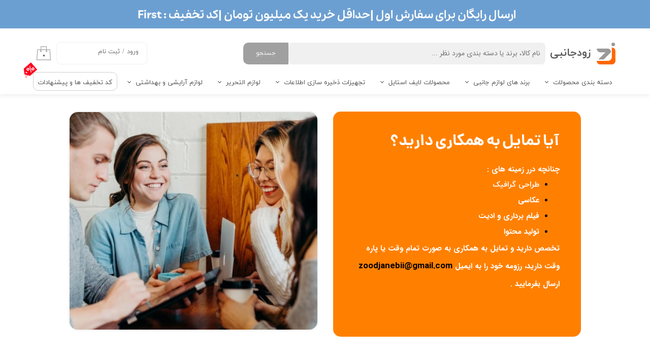

--- FILE ---
content_type: text/html; charset=UTF-8
request_url: https://zoodjanebi.ir/contact-us-53772/
body_size: 36390
content:
<!doctype html><html lang="fa" prefix="og: http://ogp.me/ns#"><head> <title>فرصت های شغلی | زود جانبی</title> <meta charset="utf-8"> <meta id="wz-viewport" name="viewport" content="width=device-width, user-scalable=0"> <meta name="description" content="فروشگاه اینترنتی زودجانبی فعالیت خود را از سال 1394 آغاز نموده و در طی این سال‌ها با عرضه بهترین برند های لوازم جانبی موبایل از جمله اپل، سامسونگ، شیائومی، بیتس، الدینیو، مک دودو، ریمکس ، ارلدام، یسیدو، مانستر ، هوپ استار، یوسمز، ماکسوم، سانرایز، آکو ، لیتو و .. توانسته خرید اینترنتی کاملی از مجموعه کالاهای مورد نیاز روزمره را فراهم کند.
شما در این فروشگاه دسترسی آسانی به مجموعه کاملی از برندهای لوازم جانبی گوشی را خواهید داشت و با توضیحات کارشناسی شده و دقیق درباره ویژگی های هر کالا ، مشاوره و راهنمایی ، تضمین اصالت کالا ، این امکان فراهم شده است تا به راحتی یک خرید اینترنتی لذت بخش، مطمئن و آسان را تجربه کنید."> <meta http-equiv="x-ua-compatible" content="ie=edge"> <meta name="robots" content="index,follow,noodp,noydir"/> <link rel="canonical" href="https://zoodjanebi.ir/contact-us-53772/"/> <meta property="og:locale" content="fa-IR"/> <meta property="og:type" content="website"/> <meta property="og:title" content="فرصت های شغلی | زود جانبی"/> <meta property="og:description" content="فروشگاه اینترنتی زودجانبی فعالیت خود را از سال 1394 آغاز نموده و در طی این سال‌ها با عرضه بهترین برند های لوازم جانبی موبایل از جمله اپل، سامسونگ، شیائومی، بیتس، الدینیو، مک دودو، ریمکس ، ارلدام، یسیدو، مانستر ، هوپ استار، یوسمز، ماکسوم، سانرایز، آکو ، لیتو و .. توانسته خرید اینترنتی کاملی از مجموعه کالاهای مورد نیاز روزمره را فراهم کند.
شما در این فروشگاه دسترسی آسانی به مجموعه کاملی از برندهای لوازم جانبی گوشی را خواهید داشت و با توضیحات کارشناسی شده و دقیق درباره ویژگی های هر کالا ، مشاوره و راهنمایی ، تضمین اصالت کالا ، این امکان فراهم شده است تا به راحتی یک خرید اینترنتی لذت بخش، مطمئن و آسان را تجربه کنید."/> <meta property="og:url" content="https://zoodjanebi.ir/contact-us-53772/"/> <meta property="og:site_name" content="زود جانبی"/> <meta name='generator' content='Webzi.ir Website Builder' /><meta name='ID' content='11ecc52462d04e198ef630e171546af8' /><meta name='fontiran.com:license' content='B7G43' /><meta name='fontiran.com:license' content='C6KGR' /> <link rel="stylesheet" type="text/css" href="https://zoodjanebi.ir/assets/style.css?ver=1" /><link rel="stylesheet" type="text/css" href="https://zoodjanebi.ir/static/bEHf0122/2.0.0/editor/bower_components/jquery-toast-plugin/dist/jquery.toast.min.css" /><link rel="stylesheet" type="text/css" href="https://zoodjanebi.ir/static/bEHf0122/2.0.0/editor/bower_components/animate.css/animate.min.css" /><link rel="stylesheet" type="text/css" href="https://zoodjanebi.ir/static/bEHf0122/2.0.0/editor/bower_components/ion.rangeSlider/css/ion.rangeSlider.css" /><link rel="stylesheet" type="text/css" href="https://zoodjanebi.ir/static/bEHf0122/2.0.0/editor/bower_components/ion.rangeSlider/css/ion.rangeSlider.skinNice.css" /><link rel="stylesheet" type="text/css" href="https://zoodjanebi.ir/static/bEHf0122/2.0.0/editor/bower_components/flexslider/flexslider.css" /><link rel="stylesheet" type="text/css" href="https://zoodjanebi.ir/static/bEHf0122/2.0.0/editor/bower_components/remodal/dist/remodal.css" /><link rel="stylesheet" type="text/css" href="https://zoodjanebi.ir/static/bEHf0122/2.0.0/editor/bower_components/remodal/dist/remodal-default-theme.css" /><link rel="stylesheet" type="text/css" href="https://zoodjanebi.ir/static/bEHf0122/2.0.0/editor/css/base.css" /><link rel="stylesheet" type="text/css" href="https://zoodjanebi.ir/theme-1768719008/css/style.css" /> <link rel='shortcut icon' type='image/png' href='https://zoodjanebi.ir/uploads/190a0002c88645b2b23c1789f780e4ed.png' ></link ><meta name="google-site-verification" content="pAy5mBBdNTrajv7GRK2_o2u8y-Cwm9QbB-06OrypEqM" /><style>.checkout-address-list:has(.checkout-address) { position: relative; margin-bottom: 130px;
}
#wz-checkout-steps p.fieldset:has([name="address"]), .remodal p.fieldset:has([name="address"]) { margin-bottom: 120px;
}
#wz-checkout-steps p.fieldset:has([name="address"]):after, .remodal p.fieldset:has([name="address"]):after, .checkout-address-list:has(.checkout-address):after { content: " توجه: مسئولیت ثبت صحیح آدرس (اعم از استان، شهر و سایر جزئیات) بر عهده شخص خریدار می باشد. بدیهی است در صورت وارد کردن آدرس اشتباه یا ناقص، فروشگاه هیچگونه تعهدی نسبت به پیگیری سفارش، اصلاح یا جبران مشکلات احتمالی نخواهد داشت."; color: red; font-size: 14px; display: inline-block; position: absolute; bottom: -5px; transform: translateY(100%); left: 0;
}
.wz-product-return-message { display: inline-block; font-size: 12px; color: #81858b; margin: 20px 0; line-height: 22px;
}
.wz-product-return-message strong { font-weight: 600; color: #4f4f4f;
}
.wz-product-return-message a { color: inherit; text-decoration: underline; font-weight: 500;
}
.wz-product-return-message svg { width: 16px; height: 16px; fill: #81858b; margin: -3px 0 -3px 3px;
}
.wz-product-return-message svg path { transform: scale(0.725);
}</style><script>document.addEventListener('DOMContentLoaded', function () { jQuery(function ($) { const $favoriteButton = $(".wz-shop-product-page .favorite-button"); if ($favoriteButton.length) { $favoriteButton.after(` <span class="wz-product-return-message"> <svg style="width: 18px; height: 18px; fill: #81858b;"> <path fill-rule="evenodd" d="M2 12c0 5.523 4.477 10 10 10s10-4.477 10-10S17.523 2 12 2 2 6.477 2 12zm10-5a1 1 0 110 2 1 1 0 010-2zm-2 3h3v7h-2v-5h-1v-2z" clip-rule="evenodd"></path> </svg> امکان برگشت کالا با دلیل <strong>"انصراف از خرید"</strong> تنها در صورتی مورد قبول است که کالا و اقلام همراه و بسته بندی کالا در شرایط اولیه باشند (در صورت پلمپ بودن، بسته بندی نباید باز شود). همچنین لوازم <strong>غیر قابل بازگشت</strong> که در گروه کالاهای <strong>مصرفی و بهداشتی</strong> قرار دارند شامل این بند <strong>نمی شوند.</strong> <a href="https://zoodjanebi.ir/help">اطلاعات بیشتر</a> </span> `); } });
});</script><style>.checkout-step-section:has(.checkout-shipping-list) { padding-bottom: 190px !important; position: relative;
}
.checkout-step-section .checkout-shipping-list:after { content: "• در زمان کمپین‌های تخفیفی، به‌دلیل حجم بالای سفارش‌ها، تحویل بسته‌ها به مراکز ارسال ممکن است با تأخیر انجام شود؛ لطفاً تا دریافت کد رهگیری شکیبا باشید.\A
• در شهرهای بدون شعبه تیپاکس، ارسال با هماهنگی شما از نزدیک‌ترین شعبه یا از طریق پست انجام می‌شود.\A
• سفارش‌های مربوط به جزایر به‌صورت هوایی و از طریق پست ارسال می‌گردند.\A
• پس از ثبت سفارش، هیچ هزینه‌ی اضافی بابت ارسال از شما دریافت نخواهد شد. لطفاً پیامک‌ها یا لینک‌های پرداخت هزینه ارسال از طرف شرکت‌های حمل‌ونقل (مانند تیپاکس، پست و …) را نادیده بگیرید.\A
• وضعیت ارسال سفارش شما هم از طریق پنل کاربری سایت و هم از طریق پیامک‌های سایت و مراکز حمل‌ونقل اطلاع‌رسانی می‌شود؛ بنابراین نیازی به پیگیری مداوم نیست و در تمام مراحل از روند ارسال مطلع خواهید بود."; white-space: pre-line; display: block; margin-top: 10px; padding-bottom: 15px; color: red; position: absolute; bottom: 0;
}
.wz-shop-mini-cart-container{
z-index: 99999999999 !important;
}
div#wz-root.wz-mobile-shop-filter-show #wze1365{ z-index: 1 !important;
}
.wzc455 .wz-shop-product .wz-shop-product-ribbon { background-color:#d32f2f !important; color: rgba(255, 255, 255, 1); font-family: yekan, tahoma, serif; font-size: 9px; width: fit-content; aspect-ratio: 1; display: flex; align-items: center; justify-content: center;
}
.wzc447 .wz-shop-product .wz-shop-product-ribbon { background-color: #d32f2f !important;; color: rgba(255, 255, 255, 1); font-family: yekan, tahoma, serif; font-size: 9px; width: fit-content; aspect-ratio: 1; display: flex; align-items: center; justify-content: center;
}
.shop-product-list .wz-shop-product .wz-shop-product-title, .wz-shop-recent .wz-shop-product .wz-shop-product-title { line-height: 1.4; height: 2.8em !important;
}
.shop-product-list .wz-shop-product .wz-shop-product-title,
.wz-shop-product-section h3 { display: -webkit-box; -webkit-line-clamp: 2; -webkit-box-orient: vertical; overflow: hidden;
}
@media screen and (max-width: 768px) {
.wz-shop-product .wz-shop-product-ribbons>div {
margin-bottom: 5px;
padding: 0px 6px;
}
.checkout-step-section:has(.checkout-shipping-list) { padding-bottom: 370px !important;
}
.wzc447 .wz-shop-product .wz-shop-product-ribbon { width: fit-content; aspect-ratio: 1; background-color: rgb(255, 0, 30); color: rgba(255, 255, 255, 1); font-family: iransans; font-size: 9px; display: flex; align-items: center; justify-content: center;
}
.wzc455 .wz-shop-product .wz-shop-product-ribbon { width: fit-content; aspect-ratio: 1; background-color: rgb(255, 0, 30); color: rgba(255, 255, 255, 1); font-family: iransans; font-size: 9px; display: flex; align-items: center; justify-content: center;
}
}</style><script> document.addEventListener('DOMContentLoaded', function () { $(document).ready(function ($) { $('.wz-element .wz-shop-product').each(function () { var $old = $(this).find('.wz-shop-product-old-price'); if ($old.length > 0) { var $new = $(this).find('.wz-shop-product-sale-price'); var value = (1-($new.attr('wz-data-product-price') / $old.attr('wz-data-product-price')))*100; var $ribbon = $(this).find('.wz-shop-product-ribbon-off'); if ($ribbon.length) { $ribbon.text(Math.round(value) + '%'); } } } ) }) });</script><style>a.wz-default-button.cart-shop-mini-button.cart-shop-mini-button-primary { display: none;
}
.wzc542 .wz-shop-product .wz-shop-product-ribbon { border-radius: 9990px !important; font-size: 12px;
}
.wzc432 .wz-shop-product .wz-shop-product-ribbon{ border-radius: 9990px !important; font-size: 12px;
}
.wzc447 .wz-shop-product .wz-shop-product-ribbon{ border-radius: 9990px !important;}
.wzc455 .wz-shop-product .wz-shop-product-ribbon{ border-radius: 9990px !important;}
.wzc542 .wz-shop-product .wz-shop-product-ribbon { width: fit-content; aspect-ratio: 1; background-color: rgb(255, 0, 30); color: rgba(255, 255, 255, 1); font-family: iransans; font-size: 12px; display: flex; align-items: center; justify-content: center; background-color: rgb(255, 0, 30); color: rgba(255, 255, 255, 1); font-family: yekan, tahoma, serif; font-size: 9px;
}
.wz-shop-product .wz-shop-product-ribbon{
border-radius: 55px !important;
background-color: #d32f2f !important;
}
#wze1115 .wz-shop-product-ribbon{ vertical-align: -webkit-baseline-middle; width: fit-content; aspect-ratio: 1; border-radius: 1000px; display: flex; align-items: center; justify-content: center; font-size: 9px;
}
#wze1123 .wz-shop-product-ribbon{ vertical-align: -webkit-baseline-middle; width: fit-content; aspect-ratio: 1; border-radius: 1000px; display: flex; align-items: center; justify-content: center; font-size: 9px;
}
.wz-shop-product-ribbon { border-radius: 50px;
}
#wze1143 .wz-shop-product-ribbon { border-radius: 0;
}
#wze723 .wz-shop-product-ribbon { border-radius: 0;
}
#wzc432 .wz-shop-product-ribbon { border-radius: 0;
}
[data-widget='wz-shop-filter'] ul { display: flex; flex-direction: column;
}
[data-widget='wz-shop-filter'] ul .wz-shop-filter-price { order: -3;
}
[data-widget='wz-shop-filter'] ul #wz-shop-filter-attribute-183 { order: -2;
}
[data-widget='wz-shop-filter'] ul #wz-shop-filter-attribute-1412 { order: -1;
}
.regular-checkbox-color:after, .regular-checkbox-item:after { border: 1px solid #e0e0e0;
} .wz-shop-product .wz-shop-product-price { font-family: yekan, tahoma, serif; font-size: 13px; color: rgb(255, 0, 30); height: 71px;
}
.shop-product-list .wz-shop-product .wz-shop-product-title { overflow: hidden; text-overflow: ellipsis; white-space: pre-line;
}
.wzc94 .wz-shop-product .wz-shop-product-title { overflow: hidden; text-overflow: ellipsis; white-space: pre-line; height: 70px;
}
.wzc285 .wz-shop-product .wz-shop-product-title { overflow: hidden; text-overflow: ellipsis; white-space: pre-line; height: 70px;
}
.wzc49 .wz-shop-product-page .wz-shop-product-options .wz-shop-product-colors ul li { padding-top: 0px; border: 2px solid #gray; border-radius: 500px;
}
.wzc276 .wz-shop-product .wz-shop-product-title { height: 70px;
overflow: hidden;
}</style><script> !function (t, e, n) { t.yektanetAnalyticsObject = n, t[n] = t[n] || function () { t[n].q.push(arguments) }, t[n].q = t[n].q || []; var a = new Date, r = a.getFullYear().toString() + "0" + a.getMonth() + "0" + a.getDate() + "0" + a.getHours(), c = e.getElementsByTagName("script")[0], s = e.createElement("script"); s.id = "ua-script-alZ5mnrn"; s.dataset.analyticsobject = n; s.async = 1; s.type = "text/javascript"; s.src = "https://cdn.yektanet.com/rg_woebegone/scripts_v3/alZ5mnrn/rg.complete.js?v=" + r, c.parentNode.insertBefore(s, c) }(window, document, "yektanet");</script><script async src="https://www.googletagmanager.com/gtag/js?id=G-Y1NPB9RXXS"></script><script> window.dataLayer = window.dataLayer || []; function gtag(){dataLayer.push(arguments);} gtag('js', new Date()); gtag('config', 'G-Y1NPB9RXXS');</script><meta name="enamad" content="74799808" /><style>.disable { pointer-events: none; filter: grayscale(1);
}</style><style>.fieldset.fieldset-two-select:has(select.city):after { content: "پس از انتخاب استان، شهر بصورت پیشفرض انتخاب می گردد. در صورت مغایرت شهر مورد نظر خود را انتخاب نمایید."; font-size: 14px; display: inline-block; position: absolute; bottom: -5px; transform: translateY(100%); left: 0; width: calc((100% - 20px) / 2); color: red;
}
.fieldset.fieldset-two-select:has(select.section) { min-height: 40px;
}
@media screen and (max-width: 768px) { .fieldset.fieldset-two-select:has(select.city):after { font-size: 10px; }
}</style><style>.wz-shop-product-installment { width: fit-content; max-width: 100% !important; display: flex; flex-flow: row nowrap; justify-content: start; align-items: center; gap: 10px; margin: 0; padding-left: 10px; font-family: dana_fa, tahoma, serif; font-size: 12px; box-shadow: 1px 1px 5px #d3d3d3; border-radius: 6px; overflow: hidden; background-color: #ffffff; color: #000;
}
.wz-shop-product-installment span { padding: 5px 10px; background-color: #007dfe; color: #fff;
}
.wz-shop-product-installment span, .wz-shop-product-installment p { font-size: inherit; white-space: nowrap; overflow: hidden; text-overflow: ellipsis;
}
.wz-shop-product-page .wz-shop-product-installment { margin: 10px 0 0; padding-left: 20px; font-size: 16px; border-radius: 10px;
}
.wz-shop-product-page .wz-shop-product-installment span { padding: 10px 20px;
}
.shop-product-list .wz-shop-product .wz-shop-product-title, .wz-shop-recent .wz-shop-product .wz-shop-product-title { line-height: 1.4; height: 4.2em;
}
.wz-shop-product .wz-shop-product-price { position: relative; min-height: 85px; margin-bottom: 5px;
}
.wz-shop-product .wz-shop-product-price .wz-shop-product-installment { position: absolute; bottom: 5px; left: 50%; transform: translateX(-50%);
}
@media screen and (max-width: 468px) { .wz-shop-product-installment { font-size: 10px; gap: 5px; } .wz-shop-product-installment span { padding: 5px; }
}
.wz-shop-product .wz-shop-product-ribbon { width: fit-content; background-color: rgb(255, 0, 30); color: rgba(255, 255, 255, 1); font-family: iransans; display: flex; align-items: center; justify-content: center; font-size: 10px !important; height: fit-content; padding: 5px !important; aspect-ratio: 1; margin: 0 !important;
}
@media screen and (max-width: 468px) {
#wze1366 {
width: 27px; height: 27px; top: 18px;
}
#wze1366 .wz-menu-toggle { width: 100%; height: 100%; padding: 0px;
}
#wze1366 .wz-menu-toggle span.line { width: 70%; margin: 5px auto; height: 2px;
}
}
#wze184 .wz-shop-product-ribbons { transform: translateY(-15px);
}
#wze184 .wz-shop-product-ribbon { white-space: nowrap; height: 26px; padding: 4px 8px !important; transform: translate(-5px, 0);
}</style><script> document.addEventListener('DOMContentLoaded', function () { $(document).ready(function ($) { $('.wz-element .wz-shop-product').each(function () { var $old = $(this).find('.wz-shop-product-old-price'); if ($old.length > 0) { var $new = $(this).find('.wz-shop-product-sale-price'); var value = (1-($new.attr('wz-data-product-price') / $old.attr('wz-data-product-price')))*100; var $ribbon = $(this).find('.wz-shop-product-ribbon-off'); if ($ribbon.length) { $ribbon.text(Math.round(value) + '%'); } } } ) }) });</script><script>document.addEventListener('DOMContentLoaded', function () { jQuery(document).ready(function ($) { $("body").on("click", function (e) { const $target = $(e.target), $burgerMenu = $("#wz-menu-extend.open"); if ($burgerMenu.length && !$target.is("#wz-menu-extend") && !$target.parents("#wz-menu-extend").length) { $burgerMenu.removeClass("open"); $(".wz-menu-toggle.wz-menu-is-open").removeClass("wz-menu-is-open"); setTimeout(() => { $burgerMenu.remove(); }, 300); } }); })
}, false);</script><script async data-id="101484669" src="//static.getclicky.com/js"></script><style>.wz-loader-container {position: fixed;left: 0;right: 0; bottom: 0;top: 0; z-index: 10000; margin: auto;background: #fff;}</style> <script> var mvp = document.getElementById('wz-viewport'); if (screen.width < 1170 && screen.width > 768) { mvp.setAttribute('content', 'width=769, user-scalable=0'); } else if (screen.width < 768) { mvp.setAttribute('content', 'width=468, user-scalable=0'); } </script></head><body data-width="1170" class="wz-production" data-page="p18"><div class="wz-loader-container wz-loader-container-fix" style="display: block"> <div class="sk-circle"> <div class="sk-circle1 sk-child"></div> <div class="sk-circle2 sk-child"></div> <div class="sk-circle3 sk-child"></div> <div class="sk-circle4 sk-child"></div> <div class="sk-circle5 sk-child"></div> <div class="sk-circle6 sk-child"></div> <div class="sk-circle7 sk-child"></div> <div class="sk-circle8 sk-child"></div> <div class="sk-circle9 sk-child"></div> <div class="sk-circle10 sk-child"></div> <div class="sk-circle11 sk-child"></div> <div class="sk-circle12 sk-child"></div> </div> </div><div id="wz-root-background" ></div><div id="wz-root"><div class='wz-section-full wzc-section-header-full' wz-section-freeze='off' wz-section-full-height='off' ><div class='wzc-section-header-full-bottom' ></div><div id='wz-section-header' class='wz-section wzc-section-header wz-section-grid' ><div id='wze181' class='wz-element' data-widget='wz-search' data-minwidth='300'><div class='wzc39 wz-template'><div class='wzc39-form wz-site-search' wz-search-url="https://zoodjanebi.ir/shop"><input class='wzc39-form-input' type='text' placeholder='نام کالا، برند یا دسته بندی مورد نظر ...' required="required" /><button class='wzc39-form-submit wz-site-search-button' type='submit'><div class='wzc699 wz-partial-template' ><div class='wzc699-bg' ></div><span class='wzc699-content wz-element-content' >جستجو</span></div></button></div></div></div><div id='wze187' class='wz-element' data-widget='wz-shop-cart-icon' data-handles='w, e, se, sw, ne, nw' wz-autoheight><div class='wzc50 wz-template'><div class="wzc50-container shop-cart-icon-container shop-cart-icon-container-layout2" data-link="shop/cart"><div class='wzc50-container-icon shop-cart-icon'><svg xmlns="http://www.w3.org/2000/svg" viewBox="0 0 38.133 38.133"><path d="M35.46 9.015h-8.15V1.253c0-.345-.28-.625-.624-.625h-15.24c-.345 0-.625.28-.625.625v7.762H2.675c-.325 0-.6.254-.623.578L.003 36.833c-.013.174.047.346.164.47.117.13.284.202.46.202h36.883c.174 0 .34-.073.457-.2.118-.126.178-.298.165-.472l-2.05-27.24c-.023-.324-.297-.578-.623-.578zm-8.774 3.96c.316 0 .573.257.573.57 0 .316-.258.573-.574.573s-.573-.257-.573-.572c0-.314.257-.57.573-.57zM12.07 1.88h13.99v7.136H12.07V1.88zm-.624 11.096c.316 0 .573.256.573.57 0 .315-.258.572-.574.572s-.573-.257-.573-.572c0-.314.257-.57.573-.57zM1.298 36.256l1.955-25.99h7.568v1.578c-.696.256-1.197.92-1.197 1.703 0 1.005.818 1.822 1.823 1.822s1.823-.818 1.823-1.823c0-.783-.502-1.447-1.2-1.703v-1.578h13.99v1.578c-.696.256-1.197.92-1.197 1.703 0 1.005.818 1.822 1.823 1.822s1.823-.818 1.823-1.823c0-.783-.502-1.447-1.2-1.703v-1.578h7.57l1.955 25.99H1.298z"/></svg></div><div class='wzc50-container-count shop-cart-count'>۰</div><div class='wzc50-container-bubble shop-cart-bubble'></div></div><div class='wzc50-text wz-element-content shop-cart-text'></div></div></div><div id='wze687' class='wz-element responsive-menu' data-widget='wz-menu'><div class='wzc245 wz-template'><ul class="wzc245-list wz-menu wz-menu-horizontal wz-menu-rtl wz-menu-effect-opacity wz-menu-align-right wz-menu-fill wz-mega-menu"><li class=' wz-menu-has-children' style='' ><a href='https://zoodjanebi.ir/shop/' target='_self' >دسته بندی محصولات</a><div class='sub-menu' ><ul><li class='' style='' ><a href='https://zoodjanebi.ir/shop/2967-consoul/' target='_self' >کنسول بازی</a></li><li class='' style='' ><a href='https://zoodjanebi.ir/shop/2954-Mobile-Phone/' target='_blank' >گوشی موبایل</a></li><li class='' style='' ><a href='https://zoodjanebi.ir/shop/2899-Speaker/' target='_self' >اسپیکر</a></li><li class='' style='' ><a href='https://zoodjanebi.ir/shop/2900-Headphone/' target='_self' >هدفون</a></li><li class='' style='' ><a href='https://zoodjanebi.ir/shop/2901-bluetoothEarphone/' target='_self' >هندزفری بلوتوثی</a></li><li class='' style='' ><a href='https://zoodjanebi.ir/shop/2902-Handsfree/' target='_self' >هندزفری</a></li><li class='' style='' ><a href='https://zoodjanebi.ir/shop/2898-powerbank/' target='_self' >پاوربانک</a></li><li class='' style='' ><a href='https://zoodjanebi.ir/shop/2934-Watch/' target='_self' >ساعت هوشمند</a></li><li class='' style='' ><a href='https://zoodjanebi.ir/shop/2903-Holder/' target='_self' >پایه نگهدارنده گوشی</a></li><li class='' style='' ><a href='https://zoodjanebi.ir/shop/2986-LapTop-Holder/' target='_self' >پایه نگهدارنده لپ تاپ</a></li><li class='' style='' ><a href='https://zoodjanebi.ir/shop/2909-Charger/' target='_self' >شارژر دیواری</a></li><li class='' style='' ><a href='https://zoodjanebi.ir/shop/2910-CarCharger/' target='_self' >شارژر فندکی </a></li><li class='' style='' ><a href='https://zoodjanebi.ir/shop/2973-converter-electricity/' target='_self' >مبدل برق</a></li><li class='' style='' ><a href='https://zoodjanebi.ir/shop/2911-socket/' target='_self' >چندراهی و محافظ برق</a></li><li class='' style='' ><a href='https://zoodjanebi.ir/shop/2904-Cable/' target='_self' >کابل شارژ و انتقال دیتا</a></li><li class='' style='' ><a href='https://zoodjanebi.ir/shop/2906-OTG/' target='_self' >مبدل</a></li><li class='' style='' ><a href='https://zoodjanebi.ir/shop/2905-AUX/' target='_self' >کابل انتقال صدا</a></li><li class='' style='' ><a href='https://zoodjanebi.ir/shop/2971-Mouse/' target='_self' >ماوس</a></li><li class='' style='' ><a href='https://zoodjanebi.ir/shop/2984-Mouse-Pad/' target='_self' >ماوس پد</a></li><li class='' style='' ><a href='https://zoodjanebi.ir/shop/2970-keyboard/' target='_self' >کیبورد</a></li><li class='' style='' ><a href='https://zoodjanebi.ir/shop/2985-Microphone/' target='_self' >میکروفن</a></li><li class='' style='' ><a href='https://zoodjanebi.ir/shop/3040-Memory/' target='_self' >نگهداری دیتا (حافظه)</a></li><li class='' style='' ><a href='https://zoodjanebi.ir/shop/2987-LapTop-CoolPad/' target='_self' >خنک کننده گوشی و لپ تاپ</a></li><li class='' style='' ><a href='https://zoodjanebi.ir/shop/2931-BT-Reciver/' target='_self' >گیرنده بلوتوثی</a></li><li class='' style='' ><a href='https://zoodjanebi.ir/shop/3130-%DA%A9%D8%A7%D8%A8%D9%84-%D8%B4%D8%A8%DA%A9%D9%87' target='_blank' >کابل شبکه</a></li><li class='' style='' ><a href='https://zoodjanebi.ir/shop/2936-FM/' target='_blank' >اف ام پلیر خودرو</a></li><li class='' style='' ><a href='https://zoodjanebi.ir/shop/3141-%D8%B4%D8%A7%D8%B1%DA%98%D8%B1-%D9%88%D8%A7%DB%8C%D8%B1%D9%84%D8%B3/' target='_blank' >شارژر بی سیم ( وایرلس)</a></li><li class='' style='' ><a href='https://zoodjanebi.ir/shop/2964-LifeStyle/' target='_self' >سبک زندگی </a></li><li class='' style='' ><a href='https://zoodjanebi.ir/shop/3117-%DA%A9%DB%8C%D9%81-%D9%87%D8%A7%D8%B1%D8%AF/' target='_blank' >کیف و محافظ هارد</a></li><li class='' style='' ><a href='https://zoodjanebi.ir/shop/3126-%DA%A9%DB%8C%D9%81-%D9%88-%DA%A9%D8%A7%D9%88%D8%B1-%DA%AF%D9%88%D8%B4%DB%8C' target='_blank' >کیف و کاور گوشی</a></li><li class='' style='' ><a href='https://zoodjanebi.ir/shop/2961-Screen-Protector/' target='_self' >محافظ صفحه نمایش و لنز گوشی موبایل</a></li><li class='' style='' ><a href='https://zoodjanebi.ir/shop/3088-%D9%82%D9%84%D9%85-%D9%84%D9%85%D8%B3%DB%8C' target='_blank' >قلم لمسی</a></li><li class='' style='' ><a href='https://zoodjanebi.ir/shop/3085-%D8%AF%D8%B3%D8%AA%D9%87-%D8%A8%D8%A7%D8%B2%DB%8C-%DA%AF%D9%88%D8%B4%DB%8C-%D9%85%D9%88%D8%A8%D8%A7%DB%8C%D9%84' target='_blank' >دسته بازی گوشی موبایل</a></li><li class='' style='' ><a href='https://zoodjanebi.ir/shop/3155-%D8%A8%D9%86%D8%AF-%D9%88-%D9%85%D8%AD%D8%A7%D9%81%D8%B8-%D8%B3%D8%A7%D8%B9%D8%AA-%D9%87%D9%88%D8%B4%D9%85%D9%86%D8%AF/' target='_blank' >بند و کاور ساعت </a></li><li class='' style='' ><a href='https://zoodjanebi.ir/shop/3183-%D9%85%D8%AD%D8%A7%D9%81%D8%B8-%D8%A2%D8%AF%D8%A7%D9%BE%D8%AA%D9%88%D8%B1-%D9%88-%DA%A9%D8%A7%D8%A8%D9%84/' target='_blank' >محافظ کابل و آداپتور</a></li><li class='' style='' ><a href='https://zoodjanebi.ir/shop/3168-%D8%A8%D8%A7%D8%AA%D8%B1%DB%8C/' target='_blank' >باتری</a></li></ul></div></li><li class=' wz-menu-has-children' style='' ><a href='https://zoodjanebi.ir/shop/3087-Brand/' target='_self' >برند های لوازم جانبی</a><div class='sub-menu' ><ul><li class='' style='' ><a href='https://zoodjanebi.ir/shop/2953-Apple-ACC/' target='_self' >اپل</a></li><li class='' style='' ><a href='https://zoodjanebi.ir/shop/2955-Samsung-ACC/' target='_self' >سامسونگ</a></li><li class='' style='' ><a href='https://zoodjanebi.ir/shop/2956-Xiaomi-ACC/' target='_self' > شیائومی</a></li><li class='' style='' ><a href='https://zoodjanebi.ir/shop/2942-jbl/' target='_self' >جی بی ال </a></li><li class='' style='' ><a href='https://zoodjanebi.ir/shop/2948-ldnio/' target='_self' >الدینیو</a></li><li class='' style='' ><a href='https://zoodjanebi.ir/shop/3038-Mc-dodo/' target='_self' >مک دودو</a></li><li class='' style='' ><a href='https://zoodjanebi.ir/shop/3042-ریمکس/' target='_self' >ریمکس</a></li><li class='' style='' ><a href='https://zoodjanebi.ir/shop/3223-%D9%87%D8%A7%D8%B1%D9%85%D9%86-%DA%A9%D8%A7%D8%B1%D8%AF%D9%86' target='_blank' > هارمن کاردن</a></li><li class='' style='' ><a href='https://zoodjanebi.ir/shop/2979-yesido/' target='_self' >یسیدو</a></li><li class='' style='' ><a href='https://zoodjanebi.ir/shop/2966-monster/' target='_self' >مانستر</a></li><li class='' style='' ><a href='https://zoodjanebi.ir/shop/2952-HopeStar/' target='_self' >هوپ استار</a></li><li class='' style='' ><a href='https://zoodjanebi.ir/shop/3123-Zealot/' target='_blank' >زیلوت</a></li><li class='' style='' ><a href='https://zoodjanebi.ir/shop/2949-tg/' target='_self' >تی اند جی</a></li><li class='' style='' ><a href='https://zoodjanebi.ir/shop/3013-Eardom/' target='_self' >ارلدام</a></li><li class='' style='' ><a href='https://zoodjanebi.ir/shop/3011-xo/' target='_self' >ایکس او</a></li><li class='' style='' ><a href='https://zoodjanebi.ir/shop/3089-ماکسوم/' target='_self' >ماکسوم</a></li><li class='' style='' ><a href='https://zoodjanebi.ir/shop/3090-لنیز/' target='_self' >لنیز</a></li><li class='' style='' ><a href='https://zoodjanebi.ir/shop/2974-sodo/' target='_blank' >سودو</a></li><li class='' style='' ><a href='https://zoodjanebi.ir/shop/3099-نیا/' target='_self' >نیا</a></li><li class='' style='' ><a href='https://zoodjanebi.ir/shop/3074-یوسمز/' target='_self' >یوسمز</a></li><li class='' style='' ><a href='https://zoodjanebi.ir/shop/2972-Hadron/' target='_self' >هادرون</a></li><li class='' style='' ><a href='https://zoodjanebi.ir/shop/3214-شنگ-شی/' target='_self' >شنگ شی</a></li><li class='' style='' ><a href='https://zoodjanebi.ir/shop/3219-شنگ/' target='_self' >شنگ</a></li><li class='' style='' ><a href='https://zoodjanebi.ir/shop/3217-اچ-تی-سی/' target='_self' >اچ تی سی</a></li><li class='' style='' ><a href='https://zoodjanebi.ir/shop/3097-MIIIW/' target='_self' >میو</a></li><li class='' style='' ><a href='https://zoodjanebi.ir/shop/3100-Enchen/' target='_self' >انشن</a></li><li class='' style='' ><a href='https://zoodjanebi.ir/shop/3096-Mijia/' target='_self' >میجیا</a></li><li class='' style='' ><a href='https://zoodjanebi.ir/shop/3138-%D9%88%D8%A7%D8%A8%DB%8C' target='_blank' >وابی</a></li><li class='' style='' ><a href='https://zoodjanebi.ir/shop/3220-رلیش/' target='_self' >رلیش</a></li><li class='' style='' ><a href='https://zoodjanebi.ir/shop/2981-Lenovo/' target='_self' >لنوو</a></li><li class='' style='' ><a href='https://zoodjanebi.ir/shop/3128-Saiya/' target='_blank' >سییا</a></li><li class='' style='' ><a href='https://zoodjanebi.ir/shop/3134-%D9%BE%DB%8C%DA%A9%D9%88-%D8%B3%DB%8C-%D8%B3%DB%8C' target='_blank' >پیکو سی سی</a></li><li class='' style='' ><a href='https://zoodjanebi.ir/shop/3131-%DA%AF%D8%AC%D8%A8%DB%8C' target='_blank' >گجبی</a></li><li class='' style='' ><a href='https://zoodjanebi.ir/shop/3017-Haino-Teko/' target='_self' >هاینو تکو</a></li><li class='' style='' ><a href='https://zoodjanebi.ir/shop/3121-%DA%A9%DB%8C-%D8%B2%D8%AF-%D8%AF%D9%88' target='_blank' >کی زد دو</a></li><li class='' style='' ><a href='https://zoodjanebi.ir/shop/2959-Seven-Box/' target='_self' >سون باکس</a></li><li class='' style='' ><a href='https://zoodjanebi.ir/shop/3125-%D9%86%DB%8C%D9%88%D8%B1%DB%8C%DA%A9%D8%B3%DB%8C%D9%86%DA%AF/' target='_blank' >نیوریکسینگ</a></li><li class='' style='' ><a href='https://zoodjanebi.ir/shop/2982-Foxray/' target='_self' >فاکس ری</a></li><li class='' style='' ><a href='https://zoodjanebi.ir/shop/2983-Ergo/' target='_self' >ارگو</a></li><li class='' style='' ><a href='https://zoodjanebi.ir/shop/3135-Beats' target='_blank' >بیتس</a></li><li class='' style='' ><a href='https://zoodjanebi.ir/shop/2923-AKO/' target='_self' >آکو</a></li><li class='' style='' ><a href='https://zoodjanebi.ir/shop/2915-LeituBrand/' target='_self' >لیتو</a></li><li class='' style='' ><a href='https://zoodjanebi.ir/shop/2960-Sunrise/' target='_self' >سانرایز</a></li><li class='' style='' ><a href='https://zoodjanebi.ir/shop/3101-بیسوس/' target='_self' >بیسوس</a></li><li class='' style='' ><a href='https://zoodjanebi.ir/shop/2969-Hiska/' target='_self' >هیسکا</a></li><li class='' style='' ><a href='https://zoodjanebi.ir/shop/3091-ژوس/' target='_self' >ژوس</a></li><li class='' style='' ><a href='https://zoodjanebi.ir/shop/3079-Hyundai/' target='_self' >هیوندای</a></li><li class='' style='' ><a href='https://zoodjanebi.ir/shop/3080-تیم-گروپ/' target='_self' >تیم گروپ</a></li><li class='' style='' ><a href='https://zoodjanebi.ir/shop/3075-دیتا-پلاس/' target='_self' >دیتا پلاس</a></li><li class='' style='' ><a href='https://zoodjanebi.ir/shop/3078-ایکس-انرژ-ی/' target='_self' >ایکس-انرژِی</a></li><li class='' style='' ><a href='https://zoodjanebi.ir/shop/3142-Philips/' target='_blank' >فلییپس</a></li><li class='' style='' ><a href='https://zoodjanebi.ir/shop/3180-%D9%85%DB%8C%DA%A9%D8%B1%D9%88%D8%B3%D9%88%D9%86%DB%8C%DA%A9/' target='_blank' >میکروسونیک</a></li><li class='' style='' ><a href='https://zoodjanebi.ir/shop/2978-nilper/' target='_self' >نیلپر</a></li><li class='' style='' ><a href='https://zoodjanebi.ir/shop/2914-KolumanPlusBrand/' target='_self' >کلومن پلاس</a></li><li class='' style='' ><a href='https://zoodjanebi.ir/shop/2951-Other-Brand/' target='_self' >متفرقه</a></li><li class='' style='' ><a href='https://zoodjanebi.ir/shop/3098-Hutt/' target='_self' >هوت</a></li><li class='' style='' ><a href='https://zoodjanebi.ir/shop/3143-AZP/' target='_blank' >اِی زِد پی</a></li><li class='' style='' ><a href='https://zoodjanebi.ir/shop/3122-Recci/ ' target='_blank' >رسی</a></li><li class='' style='' ><a href='https://zoodjanebi.ir/shop/2965-hy/' target='_self' >اچ وای</a></li><li class='' style='' ><a href='https://zoodjanebi.ir/shop/3014-Anker/' target='_self' >انکر</a></li><li class='' style='' ><a href='https://zoodjanebi.ir/shop/3015-Haylou/' target='_self' >هایلو</a></li><li class='' style='' ><a href='https://zoodjanebi.ir/shop/3039-Sibraton/' target='_self' >سیبراتون</a></li><li class='' style='' ><a href='https://zoodjanebi.ir/shop/3018-Honeywell/' target='_self' >هانیول</a></li><li class='' style='' ><a href='https://zoodjanebi.ir/shop/3137-Nothing' target='_blank' >ناتینگ</a></li><li class='' style='' ><a href='https://zoodjanebi.ir/shop/3136-Porodo/' target='_blank' >پرودو</a></li><li class='' style='' ><a href='https://zoodjanebi.ir/shop/3016-Kieslect/' target='_self' >کیسلکت</a></li><li class='' style='' ><a href='https://zoodjanebi.ir/shop/3021-imiki/' target='_self' >آیمیکی</a></li><li class='' style='' ><a href='https://zoodjanebi.ir/shop/3020-OneMore/' target='_self' >وان مور</a></li><li class='' style='' ><a href='https://zoodjanebi.ir/shop/3019-imilab/' target='_self' >آی می لب</a></li><li class='' style='' ><a href='https://zoodjanebi.ir/shop/3132-%DA%A9%DB%8C-%D9%BE%DB%8C' target='_blank' >کی پی</a></li><li class='' style='' ><a href='https://zoodjanebi.ir/shop/3037-Energizer/' target='_self' >انرجایزر</a></li><li class='' style='' ><a href='https://zoodjanebi.ir/shop/3023-QCY/' target='_self' >کیو سی وای</a></li><li class='' style='' ><a href='https://zoodjanebi.ir/shop/3036-King-Star/' target='_self' >کینگ استار</a></li><li class='' style='' ><a href='https://zoodjanebi.ir/shop/3034-Silicon-Power/' target='_self' >سیلیکون پاور</a></li><li class='' style='' ><a href='https://zoodjanebi.ir/shop/3115-Apacer/' target='_blank' >اپیسر</a></li><li class='' style='' ><a href='https://zoodjanebi.ir/shop/2913-Koluman/' target='_self' >کلومن</a></li><li class='' style='' ><a href='https://zoodjanebi.ir/shop/2963-biva/' target='_self' >بیوا</a></li><li class='' style='' ><a href='https://zoodjanebi.ir/shop/2958-BW/' target='_self' >بی دبلیو</a></li><li class='' style='' ><a href='https://zoodjanebi.ir/shop/3166-aqara/' target='_self' >آکارا</a></li><li class='' style='' ><a href='https://zoodjanebi.ir/shop/3180-microsonic/' target='_self' >میکروسونیک</a></li><li class='' style='' ><a href='https://zoodjanebi.ir/shop/3216-بوکو/' target='_self' >بوکو</a></li><li class='' style='' ><a href='https://zoodjanebi.ir/shop/3218-گرین-لاین/' target='_self' >گرین لاین</a></li><li class='' style='' ><a href='https://zoodjanebi.ir/shop/3221-نیو-انرژی/' target='_self' >نیو انرژی</a></li><li class='' style='' ><a href='https://zoodjanebi.ir/shop/3222-اوکیتل/' target='_self' >اوکیتل</a></li><li class='' style='' ><a href='https://zoodjanebi.ir/shop/3223-هارمن-کاردن/' target='_self' >هارمن کاردن</a></li><li class='' style='' ><a href='https://zoodjanebi.ir/shop/3224-اونیکوما/' target='_self' >اونیکوما</a></li><li class='' style='' ><a href='https://zoodjanebi.ir/shop/3225-گلوریمی/' target='_self' >گلوریمی</a></li><li class='' style='' ><a href='https://zoodjanebi.ir/shop/3226-میبرو/' target='_self' >میبرو</a></li><li class='' style='' ><a href='https://zoodjanebi.ir/shop/3227-اچ-کا/' target='_self' >اچ کا</a></li><li class='' style='' ><a href='https://zoodjanebi.ir/shop/3228-پرودو/' target='_self' >پرودو</a></li><li class='' style='' ><a href='https://zoodjanebi.ir/shop/3229-هالی-لند/' target='_self' >هالی لند</a></li><li class='' style='' ><a href='https://zoodjanebi.ir/shop/3230-تسکو/' target='_self' >تسکو</a></li><li class='' style='' ><a href='https://zoodjanebi.ir/shop/3235-پاورولوژی/' target='_self' >پاورولوژی</a></li></ul></div></li><li class=' wz-menu-has-children' style='' ><a href='https://zoodjanebi.ir/shop/2964-LifeStyle/' target='_blank' >محصولات لایف استایل</a><div class='sub-menu' ><ul><li class=' wz-menu-has-children' style='' ><a href='https://zoodjanebi.ir/shop/3146-Washing-cleaning-supplies/' target='_blank' >لوازم شستشو و نظافت</a><div class='sub-menu' ><ul><li class='' style='' ><a href='https://zoodjanebi.ir/shop/3146-Washing-cleaning-supplies/?attribute[1412-%D8%AF%D8%B3%D8%AA%D9%87-%D8%A8%D9%86%D8%AF%DB%8C-%D9%85%D8%AD%D8%B5%D9%88%D9%84%D8%A7%D8%AA][1]=2KzYp9ix2Ygg2LTYp9ix2pjbjA--&sort=relevance' target='_blank' >جارو شارژی</a></li><li class='' style='' ><a href='https://zoodjanebi.ir/shop/3146-Washing-cleaning-supplies/?attribute[1412-%D8%AF%D8%B3%D8%AA%D9%87-%D8%A8%D9%86%D8%AF%DB%8C-%D9%85%D8%AD%D8%B5%D9%88%D9%84%D8%A7%D8%AA][1]=2KfYqtmIINio2K7Yp9ix&sort=relevance' target='_blank' >اتوبخار</a></li><li class='' style='' ><a href='https://zoodjanebi.ir/shop/3146-Washing-cleaning-supplies/?attribute[1412-%D8%AF%D8%B3%D8%AA%D9%87-%D8%A8%D9%86%D8%AF%DB%8C-%D9%85%D8%AD%D8%B5%D9%88%D9%84%D8%A7%D8%AA][2]=2qnYp9ix2YjYp9i0INi02KfYsdqY24w-&sort=relevance' target='_blank' >کارواش سیار</a></li><li class='' style='' ><a href='https://zoodjanebi.ir/shop/3146-Washing-cleaning-supplies/?attribute[1412-%D8%AF%D8%B3%D8%AA%D9%87-%D8%A8%D9%86%D8%AF%DB%8C-%D9%85%D8%AD%D8%B5%D9%88%D9%84%D8%A7%D8%AA][3]=2LLZhduM2YYg2LTZiNuM&sort=relevance' target='_blank' >زمین شوی</a></li><li class='' style='' ><a href='https://zoodjanebi.ir/shop/3146-Washing-cleaning-supplies/?attribute[1412-%D8%AF%D8%B3%D8%AA%D9%87-%D8%A8%D9%86%D8%AF%DB%8C-%D9%85%D8%AD%D8%B5%D9%88%D9%84%D8%A7%D8%AA][4]=2KzYp9ix2YjYqNix2YLbjCDYsdio2KfYqtuM2qk-&sort=relevance' target='_blank' >جارو برقی رباتیک</a></li></ul></div></li><li class=' wz-menu-has-children' style='' ><a href='https://zoodjanebi.ir/shop/3148-Medical-Equipment/' target='_blank' >تجهیزات سلامتی و پزشکی</a><div class='sub-menu' ><ul><li class='' style='' ><a href='https://zoodjanebi.ir/shop/3148-Medical-Equipment/?attribute[1412-%D8%AF%D8%B3%D8%AA%D9%87-%D8%A8%D9%86%D8%AF%DB%8C-%D9%85%D8%AD%D8%B5%D9%88%D9%84%D8%A7%D8%AA][2]=2KrYsdin2LLZiA--&sort=relevance' target='_blank' >ترازو</a></li><li class='' style='' ><a href='https://zoodjanebi.ir/shop/3148-Medical-Equipment/?attribute[1412-%D8%AF%D8%B3%D8%AA%D9%87-%D8%A8%D9%86%D8%AF%DB%8C-%D9%85%D8%AD%D8%B5%D9%88%D9%84%D8%A7%D8%AA][0]=2YXYp9iz2KfamNmI2LE-&sort=relevance' target='_blank' >ماساژور</a></li><li class='' style='' ><a href='https://zoodjanebi.ir/shop/3148-Medical-Equipment/?attribute[1412-%D8%AF%D8%B3%D8%AA%D9%87-%D8%A8%D9%86%D8%AF%DB%8C-%D9%85%D8%AD%D8%B5%D9%88%D9%84%D8%A7%D8%AA][2]=2K/Ys9iq2q/Yp9mHINio2K7ZiNixINmIINix2LfZiNio2Kog2LPYp9iy&sort=relevance' target='_blank' >دستگاه بخور</a></li><li class='' style='' ><a href='https://zoodjanebi.ir/shop/2964-LifeStyle/?attribute[1412-%D8%AF%D8%B3%D8%AA%D9%87-%D8%A8%D9%86%D8%AF%DB%8C-%D9%85%D8%AD%D8%B5%D9%88%D9%84%D8%A7%D8%AA][31]=2LnbjNmG2qk-&sort=relevance' target='_blank' >انواع عینک</a></li><li class='' style='' ><a href='https://zoodjanebi.ir/shop/3148-Medical-Equipment/?attribute[1412-%D8%AF%D8%B3%D8%AA%D9%87-%D8%A8%D9%86%D8%AF%DB%8C-%D9%85%D8%AD%D8%B5%D9%88%D9%84%D8%A7%D8%AA][3]=2LPZhtiz2YjYsSDYr9mF2Kcg2Ygg2LHYt9mI2KjYqg--&sort=relevance' target='_blank' >سنسور دما و رطوبت</a></li><li class='' style='' ><a href='https://zoodjanebi.ir/shop/3148-Medical-Equipment/?attribute[1412-%D8%AF%D8%B3%D8%AA%D9%87-%D8%A8%D9%86%D8%AF%DB%8C-%D9%85%D8%AD%D8%B5%D9%88%D9%84%D8%A7%D8%AA][1]=2LTbjNixINiv2YjYtA--&sort=relevance' target='_self' >شیر دوش</a></li></ul></div></li><li class=' wz-menu-has-children' style='' ><a href='https://zoodjanebi.ir/shop/3051-light/' target='_blank' >نور و روشنایی</a><div class='sub-menu' ><ul><li class='' style='' ><a href='https://zoodjanebi.ir/shop/3051-light/?attribute[1412-%D8%AF%D8%B3%D8%AA%D9%87-%D8%A8%D9%86%D8%AF%DB%8C-%D9%85%D8%AD%D8%B5%D9%88%D9%84%D8%A7%D8%AA][0]=2LHbjNmG2q8g2YTYp9uM2Ko-&sort=relevance' target='_blank' >رینگ لایت</a></li><li class='' style='' ><a href='https://zoodjanebi.ir/shop/3051-light/?attribute[1412-%D8%AF%D8%B3%D8%AA%D9%87-%D8%A8%D9%86%D8%AF%DB%8C-%D9%85%D8%AD%D8%B5%D9%88%D9%84%D8%A7%D8%AA][1]=2obYsdin2Log2YXYt9in2YTYudmH&sort=relevance' target='_blank' >چراغ مطالعه</a></li><li class='' style='' ><a href='https://zoodjanebi.ir/shop/3051-light/?attribute[1412-%D8%AF%D8%B3%D8%AA%D9%87-%D8%A8%D9%86%D8%AF%DB%8C-%D9%85%D8%AD%D8%B5%D9%88%D9%84%D8%A7%D8%AA][2]=2obYsdin2Log2YLZiNmH&sort=relevance' target='_blank' >چراغ قوه</a></li><li class='' style='' ><a href='https://zoodjanebi.ir/shop/3051-light/?attribute[1412-%D8%AF%D8%B3%D8%AA%D9%87-%D8%A8%D9%86%D8%AF%DB%8C-%D9%85%D8%AD%D8%B5%D9%88%D9%84%D8%A7%D8%AA][3]=2obYsdin2Log2LTYp9ix2pjbjA--&sort=relevance' target='_blank' >چراغ شارژی</a></li><li class='' style='' ><a href='https://zoodjanebi.ir/shop/2964-LifeStyle/?attribute[1412-%D8%AF%D8%B3%D8%AA%D9%87-%D8%A8%D9%86%D8%AF%DB%8C-%D9%85%D8%AD%D8%B5%D9%88%D9%84%D8%A7%D8%AA][54]=2qnZhNuM2K8g2KjYsdmC&sort=relevance' target='_blank' >کلید برق</a></li><li class='' style='' ><a href='https://zoodjanebi.ir/shop/2964-LifeStyle/?attribute[1412-%D8%AF%D8%B3%D8%AA%D9%87-%D8%A8%D9%86%D8%AF%DB%8C-%D9%85%D8%AD%D8%B5%D9%88%D9%84%D8%A7%D8%AA][78]=2YbZiNixINin2YQg2KfbjCDYr9uM&sort=relevance' target='_blank' >نور ثابت</a></li><li class='' style='' ><a href='https://zoodjanebi.ir/shop/3051-lighting/?attribute[1412-%D8%AF%D8%B3%D8%AA%D9%87-%D8%A8%D9%86%D8%AF%DB%8C-%D9%85%D8%AD%D8%B5%D9%88%D9%84%D8%A7%D8%AA][2]=2obYsdin2Log2K7ZiNin2Kg-&sort=relevance' target='_self' >چراغ خواب</a></li></ul></div></li><li class=' wz-menu-has-children' style='' ><a href='https://zoodjanebi.ir/shop/3147-Personal-Application/' target='_blank' >لوازم بهداشت فردی</a><div class='sub-menu' ><ul><li class='' style='' ><a href='https://zoodjanebi.ir/shop/3147-Personal-Application/?attribute[1412-%D8%AF%D8%B3%D8%AA%D9%87-%D8%A8%D9%86%D8%AF%DB%8C-%D9%85%D8%AD%D8%B5%D9%88%D9%84%D8%A7%D8%AA][0]=2YXYp9i024zZhiDYp9i12YTYp9it&sort=relevance' target='_blank' >ماشین اصلاح</a></li><li class='' style='' ><a href='https://zoodjanebi.ir/shop/3147-Personal-Application/?attribute[1412-%D8%AF%D8%B3%D8%AA%D9%87-%D8%A8%D9%86%D8%AF%DB%8C-%D9%85%D8%AD%D8%B5%D9%88%D9%84%D8%A7%D8%AA][2]=2YXYs9mI2KfaqSDYqNix2YLbjA--&sort=relevance' target='_blank' >مسواک برقی</a></li><li class='' style='' ><a href='https://zoodjanebi.ir/shop/3147-Personal-Application/?attribute[1412-%D8%AF%D8%B3%D8%AA%D9%87-%D8%A8%D9%86%D8%AF%DB%8C-%D9%85%D8%AD%D8%B5%D9%88%D9%84%D8%A7%D8%AA][3]=2KzYsdmFINqv24zYsSDYr9mG2K/Yp9mG&sort=relevance' target='_blank' >جرم گیر دندان</a></li><li class='' style='' ><a href='https://zoodjanebi.ir/shop/3147-Personal-Application/?attribute[1412-%D8%AF%D8%B3%D8%AA%D9%87-%D8%A8%D9%86%D8%AF%DB%8C-%D9%85%D8%AD%D8%B5%D9%88%D9%84%D8%A7%D8%AA][3]=2YjYp9iq2LEg2YHZhNin2LPYsQ--&sort=relevance' target='_self' >واتر فلاسر</a></li><li class='' style='' ><a href='https://zoodjanebi.ir/shop/3147-Personal-Application/?attribute[1412-%D8%AF%D8%B3%D8%AA%D9%87-%D8%A8%D9%86%D8%AF%DB%8C-%D9%85%D8%AD%D8%B5%D9%88%D9%84%D8%A7%D8%AA][3]=2YXYs9mI2KfaqQ--&sort=relevance' target='_self' >مسواک</a></li><li class='' style='' ><a href='https://zoodjanebi.ir/shop/?attribute[1412-%D8%AF%D8%B3%D8%AA%D9%87-%D8%A8%D9%86%D8%AF%DB%8C-%D9%85%D8%AD%D8%B5%D9%88%D9%84%D8%A7%D8%AA][121]=2K/Ys9iq2YXYp9mEINmF2LHYt9mI2Kg-&sort=relevance' target='_self' >دستمال مرطوب</a></li><li class='' style='' ><a href='https://zoodjanebi.ir/shop/2964-LifeStyle/?attribute[1412-%D8%AF%D8%B3%D8%AA%D9%87-%D8%A8%D9%86%D8%AF%DB%8C-%D9%85%D8%AD%D8%B5%D9%88%D9%84%D8%A7%D8%AA][70]=2YbYp9iu2YYg2q/bjNix&sort=relevance' target='_self' >ناخن گیر</a></li><li class='' style='' ><a href='https://zoodjanebi.ir/shop/3147-Personal-Application/?attribute[1412-%D8%AF%D8%B3%D8%AA%D9%87-%D8%A8%D9%86%D8%AF%DB%8C-%D9%85%D8%AD%D8%B5%D9%88%D9%84%D8%A7%D8%AA][6]=2LPYsdmI24zYsyDYrtmI2KfYqA--&sort=relevance' target='_self' >ست سرویس خواب</a></li><li class='' style='' ><a href='https://zoodjanebi.ir/shop/3147-Personal-Application/?attribute[1412-%D8%AF%D8%B3%D8%AA%D9%87-%D8%A8%D9%86%D8%AF%DB%8C-%D9%85%D8%AD%D8%B5%D9%88%D9%84%D8%A7%D8%AA][3]=2K/Ys9iq2q/Yp9mHINm_2Kfaqdiz2KfYstuMINm_2YjYs9iq&sort=relevance' target='_self' >دستگاه پاکسازی پوست</a></li></ul></div></li><li class=' wz-menu-has-children' style='' ><a href='https://zoodjanebi.ir/shop/3065-BAGS/' target='_blank' >انواع کیف و چمدان</a><div class='sub-menu' ><ul><li class='' style='' ><a href='https://zoodjanebi.ir/shop/3065-BAGS/?attribute[1412-%D8%AF%D8%B3%D8%AA%D9%87-%D8%A8%D9%86%D8%AF%DB%8C-%D9%85%D8%AD%D8%B5%D9%88%D9%84%D8%A7%D8%AA][1]=2obZhdiv2KfZhg--&sort=relevance' target='_blank' >چمدان</a></li><li class='' style='' ><a href='https://zoodjanebi.ir/shop/3065-BAGS/?attribute[1412-%D8%AF%D8%B3%D8%AA%D9%87-%D8%A8%D9%86%D8%AF%DB%8C-%D9%85%D8%AD%D8%B5%D9%88%D9%84%D8%A7%D8%AA][1]=2qnZiNmE2Ycg2b7YtNiq24w-&sort=relevance' target='_blank' >کوله پشتی</a></li><li class='' style='' ><a href='https://zoodjanebi.ir/shop/3065-BAGS/?attribute[1412-%D8%AF%D8%B3%D8%AA%D9%87-%D8%A8%D9%86%D8%AF%DB%8C-%D9%85%D8%AD%D8%B5%D9%88%D9%84%D8%A7%D8%AA][2]=2qnbjNmBINin2K/Yp9ix24w-&attribute[1412-%D8%AF%D8%B3%D8%AA%D9%87-%D8%A8%D9%86%D8%AF%DB%8C-%D9%85%D8%AD%D8%B5%D9%88%D9%84%D8%A7%D8%AA][3]=2qnbjNmBINiv2YjYtNuM&attribute[1412-%D8%AF%D8%B3%D8%AA%D9%87-%D8%A8%D9%86%D8%AF%DB%8C-%D9%85%D8%AD%D8%B5%D9%88%D9%84%D8%A7%D8%AA][4]=2qnbjNmBINio2KfYstmI24zbjA--&attribute[1412-%D8%AF%D8%B3%D8%AA%D9%87-%D8%A8%D9%86%D8%AF%DB%8C-%D9%85%D8%AD%D8%B5%D9%88%D9%84%D8%A7%D8%AA][5]=2qnbjNmBINiv2LPYqtuM&attribute[1412-%D8%AF%D8%B3%D8%AA%D9%87-%D8%A8%D9%86%D8%AF%DB%8C-%D9%85%D8%AD%D8%B5%D9%88%D9%84%D8%A7%D8%AA][6]=2qnbjNmBINqp2Kw-&attribute[1412-%D8%AF%D8%B3%D8%AA%D9%87-%D8%A8%D9%86%D8%AF%DB%8C-%D9%85%D8%AD%D8%B5%D9%88%D9%84%D8%A7%D8%AA][7]=2qnbjNmBINqp2YXYsduM&sort=relevance' target='_blank' >انواع کیف</a></li><li class='' style='' ><a href='https://zoodjanebi.ir/shop/3065-BAGS/?attribute[1412-%D8%AF%D8%B3%D8%AA%D9%87-%D8%A8%D9%86%D8%AF%DB%8C-%D9%85%D8%AD%D8%B5%D9%88%D9%84%D8%A7%D8%AA][8]=2qnbjNmBINmE2b4g2KrYp9m_&sort=relevance' target='_blank' >کیف لپ تاپ</a></li><li class='' style='' ><a href='https://zoodjanebi.ir/shop/3065-BAGS/?attribute[1412-%D8%AF%D8%B3%D8%AA%D9%87-%D8%A8%D9%86%D8%AF%DB%8C-%D9%85%D8%AD%D8%B5%D9%88%D9%84%D8%A7%D8%AA][9]=2KzYp9qp2KfYsdiq24w-&attribute[1412-%D8%AF%D8%B3%D8%AA%D9%87-%D8%A8%D9%86%D8%AF%DB%8C-%D9%85%D8%AD%D8%B5%D9%88%D9%84%D8%A7%D8%AA][10]=2qnbjNmBINm_2YjZhA--&sort=relevance' target='_blank' >کیف پول و جا کارتی</a></li></ul></div></li><li class=' wz-menu-has-children' style='' ><a href='https://zoodjanebi.ir/shop/3144-Hair-Style/' target='_blank' >تجهیزات آرایش و استایل مو</a><div class='sub-menu' ><ul><li class='' style='' ><a href='https://zoodjanebi.ir/shop/3144-Hair-Style/?attribute[1412-%D8%AF%D8%B3%D8%AA%D9%87-%D8%A8%D9%86%D8%AF%DB%8C-%D9%85%D8%AD%D8%B5%D9%88%D9%84%D8%A7%D8%AA][1]=2LPYtNmI2KfYsQ--&sort=relevance' target='_blank' >سشوار</a></li><li class='' style='' ><a href='https://zoodjanebi.ir/shop/3144-Makeup-and-hairstyling-tools/?attribute[1412-%D8%AF%D8%B3%D8%AA%D9%87-%D8%A8%D9%86%D8%AF%DB%8C-%D9%85%D8%AD%D8%B5%D9%88%D9%84%D8%A7%D8%AA][1]=2KfYqtmIINmF2Yg-&sort=relevance' target='_self' >صاف کننده مو</a></li><li class='' style='' ><a href='https://zoodjanebi.ir/shop/3144-Makeup-hairStyling-Equipment/?attribute[1412-%D8%AF%D8%B3%D8%AA%D9%87-%D8%A8%D9%86%D8%AF%DB%8C-%D9%85%D8%AD%D8%B5%D9%88%D9%84%D8%A7%D8%AA][2]=2YHYsdqp2YbZhtiv2Ycg2YXZiA--&sort=relevance' target='_blank' >فر کننده مو</a></li><li class='' style='' ><a href='https://zoodjanebi.ir/shop/3144-Makeup-hairStyling-Equipment/?attribute[1412-%D8%AF%D8%B3%D8%AA%D9%87-%D8%A8%D9%86%D8%AF%DB%8C-%D9%85%D8%AD%D8%B5%D9%88%D9%84%D8%A7%D8%AA][3]=2KLbjNmG2Ycg2KLYsdin24zYtNuMINix2YjZhduM2LLbjA--&sort=relevance' target='_blank' >آینه آرایشی</a></li><li class='' style='' ><a href='https://zoodjanebi.ir/shop/3144-Makeup-and-hairstyling-tools/?attribute[1412-%D8%AF%D8%B3%D8%AA%D9%87-%D8%A8%D9%86%D8%AF%DB%8C-%D9%85%D8%AD%D8%B5%D9%88%D9%84%D8%A7%D8%AA][3]=2qnZhNuM2b7Ysw--&attribute[1412-%D8%AF%D8%B3%D8%AA%D9%87-%D8%A8%D9%86%D8%AF%DB%8C-%D9%85%D8%AD%D8%B5%D9%88%D9%84%D8%A7%D8%AA][4]=2q/bjNix2Ycg2LPYsQ--&sort=relevance' target='_self' >اکسسوری مو زنانه</a></li></ul></div></li><li class=' wz-menu-has-children' style='' ><a href='https://zoodjanebi.ir/shop/3062-mug-shaker/' target='_blank' >انواع تراول ماگ و فلاسک</a><div class='sub-menu' ><ul><li class='' style='' ><a href='https://zoodjanebi.ir/shop/3062-mug-shaker/?attribute[1412-%D8%AF%D8%B3%D8%AA%D9%87-%D8%A8%D9%86%D8%AF%DB%8C-%D9%85%D8%AD%D8%B5%D9%88%D9%84%D8%A7%D8%AA][1]=2KrYsdin2YjZhCDZhdin2q8-&sort=relevance' target='_blank' >تراول ماگ</a></li><li class='' style='' ><a href='https://zoodjanebi.ir/shop/3062-mug-shaker/?attribute[1412-%D8%AF%D8%B3%D8%AA%D9%87-%D8%A8%D9%86%D8%AF%DB%8C-%D9%85%D8%AD%D8%B5%D9%88%D9%84%D8%A7%D8%AA][2]=2YHZhNin2LPaqSDZh9mI2LTZhdmG2K8-&sort=relevance' target='_blank' >فلاسک</a></li><li class='' style='' ><a href='https://zoodjanebi.ir/shop/3062-mug-shaker/?attribute[1412-%D8%AF%D8%B3%D8%AA%D9%87-%D8%A8%D9%86%D8%AF%DB%8C-%D9%85%D8%AD%D8%B5%D9%88%D9%84%D8%A7%D8%AA][1]=2YLZhdmC2YXZhw--&sort=relevance' target='_blank' >قمقمه</a></li><li class='' style='' ><a href='https://zoodjanebi.ir/shop/2964-LifeStyle/?attribute[1412-%D8%AF%D8%B3%D8%AA%D9%87-%D8%A8%D9%86%D8%AF%DB%8C-%D9%85%D8%AD%D8%B5%D9%88%D9%84%D8%A7%D8%AA][8]=2q/YsdmF2qnZhiDYtNuM2LTZhyDYtNuM2LEg2qnZiNiv2qk-&sort=relevance' target='_blank' >گرمکن شیشه شیر کودک</a></li></ul></div></li><li class=' wz-menu-has-children' style='' ><a href='https://zoodjanebi.ir/shop/3145-Drink-Maker/' target='_blank' >انواع نوشیدنی ساز</a><div class='sub-menu' ><ul><li class='' style='' ><a href='https://zoodjanebi.ir/shop/3145-Drink-Maker/?attribute[1412-%D8%AF%D8%B3%D8%AA%D9%87-%D8%A8%D9%86%D8%AF%DB%8C-%D9%85%D8%AD%D8%B5%D9%88%D9%84%D8%A7%D8%AA][2]=2qnYqtix24wg2KjYsdmC24w-&sort=relevance' target='_blank' >کتری برقی</a></li><li class='' style='' ><a href='https://zoodjanebi.ir/shop/3145-Drink-Maker/?attribute[1412-%D8%AF%D8%B3%D8%AA%D9%87-%D8%A8%D9%86%D8%AF%DB%8C-%D9%85%D8%AD%D8%B5%D9%88%D9%84%D8%A7%D8%AA][2]=2KLYqNmF24zZiNmHINqv24zYsduM&sort=relevance' target='_blank' >آبمیوه گیری</a></li><li class='' style='' ><a href='https://zoodjanebi.ir/shop/3145-Drink-Maker/?attribute[1412-%D8%AF%D8%B3%D8%AA%D9%87-%D8%A8%D9%86%D8%AF%DB%8C-%D9%85%D8%AD%D8%B5%D9%88%D9%84%D8%A7%D8%AA][0]=2YLZh9mI2Ycg2LPYp9iy&sort=relevance' target='_blank' >قهوه ساز</a></li><li class='' style='' ><a href='https://zoodjanebi.ir/shop/2964-LifeStyle/?attribute[1412-%D8%AF%D8%B3%D8%AA%D9%87-%D8%A8%D9%86%D8%AF%DB%8C-%D9%85%D8%AD%D8%B5%D9%88%D9%84%D8%A7%D8%AA][67]=2YXYrtmE2YjYtyDaqdmGINmC2KfYqNmEINit2YXZhCAo2LTbjNqp2LEp&sort=relevance' target='_blank' >مخلوط کن قابل حمل (شیکر)</a></li><li class='' style='' ><a href='https://zoodjanebi.ir/shop/2964-LifeStyle/?attribute[1412-%D8%AF%D8%B3%D8%AA%D9%87-%D8%A8%D9%86%D8%AF%DB%8C-%D9%85%D8%AD%D8%B5%D9%88%D9%84%D8%A7%D8%AA][2]=24zYriDYs9in2LI-&sort=relevance' target='_blank' >یخ ساز</a></li></ul></div></li><li class=' wz-menu-has-children' style='' ><a href='https://zoodjanebi.ir/shop/3150-Electric-and-rechargeable-tools/' target='_blank' >ابزار برقی و شارژی</a><div class='sub-menu' ><ul><li class='' style='' ><a href='https://zoodjanebi.ir/shop/3150-Electric-and-rechargeable-tools/?attribute[1412-%D8%AF%D8%B3%D8%AA%D9%87-%D8%A8%D9%86%D8%AF%DB%8C-%D9%85%D8%AD%D8%B5%D9%88%D9%84%D8%A7%D8%AA][1]=2b7bjNqGINqv2YjYtNiq24wg2LTYp9ix2pjbjA--&sort=relevance' target='_blank' >دریل و پیچ گوشتی شارژی</a></li><li class='' style='' ><a href='https://zoodjanebi.ir/shop/3150-Electric-and-rechargeable-tools/?attribute[1412-%D8%AF%D8%B3%D8%AA%D9%87-%D8%A8%D9%86%D8%AF%DB%8C-%D9%85%D8%AD%D8%B5%D9%88%D9%84%D8%A7%D8%AA][1]=2qnZhdm_2LHYs9mI2LEg2YfZiNin&sort=relevance' target='_blank' >کمپرسور هوا</a></li><li class='' style='' ><a href='https://zoodjanebi.ir/shop/?attribute[1412-%D8%AF%D8%B3%D8%AA%D9%87-%D8%A8%D9%86%D8%AF%DB%8C-%D9%85%D8%AD%D8%B5%D9%88%D9%84%D8%A7%D8%AA][1]=2KraryDYsdiv24zYp9io&sort=relevance' target='_self' >تگ ردیاب</a></li></ul></div></li><li class=' wz-menu-has-children' style='' ><a href='https://zoodjanebi.ir/shop/3151-Camera-and-accessories/' target='_blank' >دوربین و لوازم جانبی</a><div class='sub-menu' ><ul><li class='' style='' ><a href='https://zoodjanebi.ir/shop/3151-Camera-and-accessories/?attribute[1412-%D8%AF%D8%B3%D8%AA%D9%87-%D8%A8%D9%86%D8%AF%DB%8C-%D9%85%D8%AD%D8%B5%D9%88%D9%84%D8%A7%D8%AA][1]=2K/ZiNix2KjbjNmGINmF2K/Yp9ix2KjYs9iq2Yc-&sort=relevance' target='_blank' >دوربین مدار‌بسته</a></li><li class='' style='' ><a href='https://zoodjanebi.ir/shop/3151-Camera-and-accessories/?attribute[1412-%D8%AF%D8%B3%D8%AA%D9%87-%D8%A8%D9%86%D8%AF%DB%8C-%D9%85%D8%AD%D8%B5%D9%88%D9%84%D8%A7%D8%AA][1]=2K/ZiNix2KjbjNmGINiu2YjYr9ix2Yg-&sort=relevance' target='_blank' >دوربین خودرو</a></li><li class='' style='' ><a href='https://zoodjanebi.ir/shop/3151-Camera-and-accessories/?attribute[1412-%D8%AF%D8%B3%D8%AA%D9%87-%D8%A8%D9%86%D8%AF%DB%8C-%D9%85%D8%AD%D8%B5%D9%88%D9%84%D8%A7%D8%AA][2]=2YjYqCDaqdmF&sort=relevance' target='_blank' >وب کم</a></li></ul></div></li><li class=' wz-menu-has-children' style='' ><a href='https://zoodjanebi.ir/shop/3152-Cooking-Accessories/' target='_blank' >لوازم پخت و پز و آشپزخانه</a><div class='sub-menu' ><ul><li class='' style='' ><a href='https://zoodjanebi.ir/shop/3152-Cooking-Accessories/?attribute[1412-%D8%AF%D8%B3%D8%AA%D9%87-%D8%A8%D9%86%D8%AF%DB%8C-%D9%85%D8%AD%D8%B5%D9%88%D9%84%D8%A7%D8%AA][1]=2YXYrtmE2YjYtyDaqdmG&sort=relevance' target='_blank' >مخلوط کن</a></li><li class='' style='' ><a href='https://zoodjanebi.ir/shop/3152-Cooking-Accessories/?attribute[1412-%D8%AF%D8%B3%D8%AA%D9%87-%D8%A8%D9%86%D8%AF%DB%8C-%D9%85%D8%AD%D8%B5%D9%88%D9%84%D8%A7%D8%AA][1]=2YfZiNin2b7Ysg--&sort=relevance' target='_blank' >هواپز</a></li></ul></div></li><li class=' wz-menu-has-children' style='' ><a href='https://zoodjanebi.ir/shop/3197-home-and-kitchen' target='_self' >خانه و آشپزخانه</a><div class='sub-menu' ><ul><li class='' style='' ><a href='https://zoodjanebi.ir/shop/3197-home-and-kitchen/?attribute[1412-%D8%AF%D8%B3%D8%AA%D9%87-%D8%A8%D9%86%D8%AF%DB%8C-%D9%85%D8%AD%D8%B5%D9%88%D9%84%D8%A7%D8%AA][0]=2obYp9m_2LPYqtuM2qk-&attribute[1412-%D8%AF%D8%B3%D8%AA%D9%87-%D8%A8%D9%86%D8%AF%DB%8C-%D9%85%D8%AD%D8%B5%D9%88%D9%84%D8%A7%D8%AA][1]=2YLYp9i02YIg2Ygg2obZhtqv2KfZhA--&sort=relevance' target='_blank' >وسایل سرو غذا</a></li><li class='' style='' ><a href='https://zoodjanebi.ir/shop/2964-LifeStyle/?attribute[1412-%D8%AF%D8%B3%D8%AA%D9%87-%D8%A8%D9%86%D8%AF%DB%8C-%D9%85%D8%AD%D8%B5%D9%88%D9%84%D8%A7%D8%AA][2]=2K/Ys9iq2q/Yp9mHINmI2qnbjNmI2YUg2YXZiNin2K8g2LrYsNin24zbjA--&sort=relevance' target='_blank' >دستگاه وکیوم مواد غذایی</a></li></ul></div></li><li class=' wz-menu-has-children' style='' ><a href='https://zoodjanebi.ir/shop/3149-Office-Machines/' target='_blank' >ماشین های اداری</a><div class='sub-menu' ><ul><li class='' style='' ><a href='https://zoodjanebi.ir/shop/3149-Office-Machines/?attribute[1412-%D8%AF%D8%B3%D8%AA%D9%87-%D8%A8%D9%86%D8%AF%DB%8C-%D9%85%D8%AD%D8%B5%D9%88%D9%84%D8%A7%D8%AA][1]=2obYp9m_2q/YsQ--&attribute[1412-%D8%AF%D8%B3%D8%AA%D9%87-%D8%A8%D9%86%D8%AF%DB%8C-%D9%85%D8%AD%D8%B5%D9%88%D9%84%D8%A7%D8%AA][2]=2YTZiNin2LLZhSDYrNin2YbYqNuMINqG2KfZvtqv2LE-&sort=relevance' target='_blank' >چاپگر و لوازم جانبی</a></li><li class='' style='' ><a href='https://zoodjanebi.ir/shop/3149-Office-Machines/?attribute[1412-%D8%AF%D8%B3%D8%AA%D9%87-%D8%A8%D9%86%D8%AF%DB%8C-%D9%85%D8%AD%D8%B5%D9%88%D9%84%D8%A7%D8%AA][0]=2qnYp9i62LAg2K/bjNis24zYqtin2YQ-&sort=relevance' target='_blank' >کاغذ دیجیتال</a></li></ul></div></li><li class=' wz-menu-has-children' style='' ><a href='https://zoodjanebi.ir/shop/3102-Home-Broadcast/' target='_blank' >لوازم پخش خانگی</a><div class='sub-menu' ><ul><li class='' style='' ><a href='https://zoodjanebi.ir/shop/3102-Home-Broadcast/?attribute[1412-%D8%AF%D8%B3%D8%AA%D9%87-%D8%A8%D9%86%D8%AF%DB%8C-%D9%85%D8%AD%D8%B5%D9%88%D9%84%D8%A7%D8%AA][1]=2YjbjNiv2KbZiCDZvtix2YjamNqp2KrZiNix&sort=relevance' target='_blank' >پروژکتور</a></li></ul></div></li><li class=' wz-menu-has-children' style='' ><a href='https://zoodjanebi.ir/shop/3245-%D9%84%D9%88%D8%A7%D8%B2%D9%85-%D8%AC%D8%A7%D9%86%D8%A8%DB%8C-%D8%AE%D9%88%D8%AF%D8%B1%D9%88/' target='_blank' >لوازم جانبی خودرو</a><div class='sub-menu' ><ul><li class='' style='' ><a href='https://zoodjanebi.ir/shop/2964-LifeStyle/?attribute[1412-%D8%AF%D8%B3%D8%AA%D9%87-%D8%A8%D9%86%D8%AF%DB%8C-%D9%85%D8%AD%D8%B5%D9%88%D9%84%D8%A7%D8%AA][82]=2obYqtixINii2YHYqtin2Kgg2q/bjNix&sort=relevance' target='_blank' >چتر آفتاب گیر</a></li><li class='' style='' ><a href='https://zoodjanebi.ir/shop/2964-LifeStyle/?attribute[1412-%D8%AF%D8%B3%D8%AA%D9%87-%D8%A8%D9%86%D8%AF%DB%8C-%D9%85%D8%AD%D8%B5%D9%88%D9%84%D8%A7%D8%AA][3]=2KzYp9mF2b4g2KfYs9iq2KfYsdiq2LEg2K7ZiNiv2LHZiA--&sort=relevance' target='_self' >جامپ استارتر</a></li></ul></div></li></ul></div></li><li class=' wz-menu-has-children' style='' ><a href='https://zoodjanebi.ir/shop/3040-Memory/' target='_blank' >تجهیزات ذخیره سازی اطلاعات</a><div class='sub-menu' ><ul><li class=' wz-menu-has-children' style='' ><a href='https://zoodjanebi.ir/shop/3066-HDD-Hard/' target='_blank' >هارد</a><div class='sub-menu' ><ul><li class='' style='' ><a href='https://zoodjanebi.ir/shop/3044-Internal-Hard/' target='_blank' >هارد اینترنال</a></li><li class='' style='' ><a href='https://zoodjanebi.ir/shop/3033-External-Hard/' target='_blank' >هارد اکسترنال</a></li></ul></div></li><li class=' wz-menu-has-children' style='' ><a href='https://zoodjanebi.ir/shop/3064-SSD-HARD/' target='_blank' >SSD</a><div class='sub-menu' ><ul><li class=' wz-menu-has-children' style='' ><a href='https://zoodjanebi.ir/shop/3067-Internal-SSD/' target='_blank' >هارد اینترنال SSD</a><div class='sub-menu' ><ul><li class='' style='' ><a href='https://zoodjanebi.ir/shop/3069-M2-Hard/' target='_blank' >هارد M2</a></li><li class='' style='' ><a href='https://zoodjanebi.ir/shop/3070-SATA-Hard/' target='_blank' >هارد SATA</a></li></ul></div></li><li class='' style='' ><a href='https://zoodjanebi.ir/shop/3068-External-SSD/' target='_blank' >هارد اکسترنال SSD</a></li></ul></div></li><li class=' wz-menu-has-children' style='' ><a href='https://zoodjanebi.ir/shop/3032-Flash-Memory/' target='_blank' >فلش مموری</a><div class='sub-menu' ><ul><li class='' style='' ><a href='https://zoodjanebi.ir/shop/3071-USB2-Flash/' target='_blank' >USB 2.0</a></li><li class='' style='' ><a href='https://zoodjanebi.ir/shop/3072-USB3-3-1-3-2-Flash/' target='_blank' >USB 3.0 , 3.1 , 3.2</a></li><li class='' style='' ><a href='https://zoodjanebi.ir/shop/3073-Type-c-Flash' target='_blank' >Type-C</a></li></ul></div></li><li class='' style='' ><a href='https://zoodjanebi.ir/shop/2939-Memory-Card/' target='_blank' >کارت حافظه </a></li></ul></div></li><li class=' wz-menu-has-children' style='' ><a href='https://zoodjanebi.ir/shop/3192-stationery/' target='_self' >لوازم التحریر</a><div class='sub-menu' ><ul><li class='' style='' ><a href='https://zoodjanebi.ir/shop/3205-ماشین-حساب/' target='_self' >ماشین حساب</a></li><li class='' style='' ><a href='https://zoodjanebi.ir/shop/3196-دفتر-و-دفترچه/' target='_self' >دفتر و دفترچه</a></li><li class='' style='' ><a href='https://zoodjanebi.ir/shop/3194-pen/' target='_self' >خودکار و روان نویس</a></li><li class='' style='' ><a href='https://zoodjanebi.ir/shop/3198-ماژیک/' target='_self' >ماژیک و هایلایتر</a></li><li class='' style='' ><a href='https://zoodjanebi.ir/shop/3202-استیکرنوت-و-برچسب/' target='_self' >استیکرنوت و برچسب </a></li><li class='' style='' ><a href='https://zoodjanebi.ir/shop/3200-مداد-و-مدادنوکی/' target='_self' >مداد و مدادنوکی</a></li><li class='' style='' ><a href='https://zoodjanebi.ir/shop/3206-sharpener/' target='_self' >تراش</a></li><li class='' style='' ><a href='https://zoodjanebi.ir/shop/3199-مداد-رنگی/' target='_self' >مداد رنگی</a></li><li class='' style='' ><a href='https://zoodjanebi.ir/shop/3203-پوشه/' target='_self' >پوشه</a></li><li class='' style='' ><a href='https://zoodjanebi.ir/shop/3207-Correction-fluid/' target='_self' >غلط گیر</a></li><li class='' style='' ><a href='https://zoodjanebi.ir/shop/3195-glue/' target='_self' >انواع چسب</a></li><li class='' style='' ><a href='https://zoodjanebi.ir/shop/3193-Eraser/' target='_self' >پاک کن</a></li><li class='' style='' ><a href='https://zoodjanebi.ir/shop/3204-کاتر/' target='_self' >کاتر</a></li><li class='' style='' ><a href='https://zoodjanebi.ir/shop/3208-قیچی/' target='_self' >قیچی</a></li></ul></div></li><li class=' wz-menu-has-children' style='' ><a href='https://zoodjanebi.ir/shop/3237-Cosmetics/' target='_self' >لوازم آرایشی و بهداشتی</a><div class='sub-menu' ><ul><li class=' wz-menu-has-children' style='' ><a href='https://zoodjanebi.ir/shop/3239-مراقبت-پوست-صورت' target='_blank' >مراقبت پوست صورت</a><div class='sub-menu' ><ul><li class='' style='' ><a href='https://zoodjanebi.ir/shop/3237-Cosmetics/?attribute[1412-%D8%AF%D8%B3%D8%AA%D9%87-%D8%A8%D9%86%D8%AF%DB%8C-%D9%85%D8%AD%D8%B5%D9%88%D9%84%D8%A7%D8%AA][1]=2qnYsdmFINi22K8g2KLZgdiq2KfYqCDYtdmI2LHYqg--&sort=relevance' target='_self' >ضد آفتاب</a></li><li class='' style='' ><a href='https://zoodjanebi.ir/shop/3237-Cosmetics/?attribute[1412-%D8%AF%D8%B3%D8%AA%D9%87-%D8%A8%D9%86%D8%AF%DB%8C-%D9%85%D8%AD%D8%B5%D9%88%D9%84%D8%A7%D8%AA][2]=2qnYsdmFINii2KjYsdiz2KfZhg--&attribute[1412-%D8%AF%D8%B3%D8%AA%D9%87-%D8%A8%D9%86%D8%AF%DB%8C-%D9%85%D8%AD%D8%B5%D9%88%D9%84%D8%A7%D8%AA][4]=2qnYsdmFINqY2YQg2KLYqNix2LPYp9mG&attribute[1412-%D8%AF%D8%B3%D8%AA%D9%87-%D8%A8%D9%86%D8%AF%DB%8C-%D9%85%D8%AD%D8%B5%D9%88%D9%84%D8%A7%D8%AA][14]=2qnYsdmFINmF2LHYt9mI2Kgg2qnZhtmG2K/ZhyDYr9iz2Kog2Ygg2LXZiNix2Ko-&sort=relevance' target='_self' >آبرسان و مرطوب کننده</a></li><li class='' style='' ><a href='https://zoodjanebi.ir/shop/3237-Cosmetics/?attribute[1412-%D8%AF%D8%B3%D8%AA%D9%87-%D8%A8%D9%86%D8%AF%DB%8C-%D9%85%D8%AD%D8%B5%D9%88%D9%84%D8%A7%D8%AA][18]=2LPYsdmFINi22K8g2YTaqSDZiCDYsdmI2LTZhiDaqdmG2YbYr9mH&sort=relevance' target='_self' >ضد لک و روشن کننده</a></li><li class='' style='' ><a href='https://zoodjanebi.ir/shop/3237-Cosmetics/?attribute[1412-%D8%AF%D8%B3%D8%AA%D9%87-%D8%A8%D9%86%D8%AF%DB%8C-%D9%85%D8%AD%D8%B5%D9%88%D9%84%D8%A7%D8%AA][19]=2LPYsdmFINi22K/YrNmI2LQg2Ygg2qnZhtiq2LHZhCDahtix2KjbjA--&sort=relevance' target='_self' >ضد جوش</a></li><li class='' style='' ><a href='https://zoodjanebi.ir/shop/3237-Cosmetics/?attribute[1412-%D8%AF%D8%B3%D8%AA%D9%87-%D8%A8%D9%86%D8%AF%DB%8C-%D9%85%D8%AD%D8%B5%D9%88%D9%84%D8%A7%D8%AA][17]=2LPYsdmFINi22K8g2obYsdmI2qk-&sort=relevance' target='_blank' >ضد چروک</a></li><li class='' style='' ><a href='https://zoodjanebi.ir/shop/3237-Cosmetics/?attribute[1412-%D8%AF%D8%B3%D8%AA%D9%87-%D8%A8%D9%86%D8%AF%DB%8C-%D9%85%D8%AD%D8%B5%D9%88%D9%84%D8%A7%D8%AA][3]=2qnYsdmFINiq2LHZhduM2YUg2qnZhtmG2K/Zhw--&attribute[1412-%D8%AF%D8%B3%D8%AA%D9%87-%D8%A8%D9%86%D8%AF%DB%8C-%D9%85%D8%AD%D8%B5%D9%88%D9%84%D8%A7%D8%AA][15]=2KfYs9m_2LHbjCDYqtix2YXbjNmFINqp2YbZhtiv2Yc-&attribute[1412-%D8%AF%D8%B3%D8%AA%D9%87-%D8%A8%D9%86%D8%AF%DB%8C-%D9%85%D8%AD%D8%B5%D9%88%D9%84%D8%A7%D8%AA][16]=2pjZhCDYqtix2YXbjNmFINqp2YbZhtiv2Yc-&sort=relevance' target='_blank' >ترمیم کننده</a></li></ul></div></li><li class=' wz-menu-has-children' style='' ><a href='https://zoodjanebi.ir/shop/3240-%D9%BE%D8%A7%DA%A9-%DA%A9%D9%86%D9%86%D8%AF%D9%87-%D9%88-%D8%B4%D9%88%DB%8C%D9%86%D8%AF%D9%87' target='_self' >پاک کننده و شوینده</a><div class='sub-menu' ><ul><li class='' style='' ><a href='https://zoodjanebi.ir/shop/3237-Cosmetics/?attribute[1412-%D8%AF%D8%B3%D8%AA%D9%87-%D8%A8%D9%86%D8%AF%DB%8C-%D9%85%D8%AD%D8%B5%D9%88%D9%84%D8%A7%D8%AA][11]=2pjZhCDYtNiz2Kog2Ygg2LTZiA--&sort=relevance' target='_blank' >شوینده صورت</a></li><li class='' style='' ><a href='https://zoodjanebi.ir/shop/3237-Cosmetics/?attribute[1412-%D8%AF%D8%B3%D8%AA%D9%87-%D8%A8%D9%86%D8%AF%DB%8C-%D9%85%D8%AD%D8%B5%D9%88%D9%84%D8%A7%D8%AA][10]=2KrZiNmG2LEg2b7Yp9qpINqp2YbZhtiv2Yc-&sort=relevance' target='_self' >تونر</a></li></ul></div></li><li class=' wz-menu-has-children' style='' ><a href='https://zoodjanebi.ir/shop/3243-%D9%85%D8%B1%D8%A7%D9%82%D8%A8%D8%AA-%D8%AF%D8%B3%D8%AA-%D9%88-%D9%86%D8%A7%D8%AE%D9%86/' target='_self' >مراقبت دست و ناخن </a><div class='sub-menu' ><ul><li class='' style='' ><a href='https://zoodjanebi.ir/shop/3237-Cosmetics/?attribute[1412-%D8%AF%D8%B3%D8%AA%D9%87-%D8%A8%D9%86%D8%AF%DB%8C-%D9%85%D8%AD%D8%B5%D9%88%D9%84%D8%A7%D8%AA][12]=2YTZiNiz24zZiNmGINmF2LHYp9mC2KjYqiDZhtin2K7Zhg--&sort=relevance' target='_blank' >کرم دست و ناخن</a></li></ul></div></li><li class=' wz-menu-has-children' style='' ><a href='https://zoodjanebi.ir/shop/3242-مراقبت-بدن' target='_self' >مراقبت بدن</a><div class='sub-menu' ><ul><li class='' style='' ><a href='https://zoodjanebi.ir/shop/3237-Cosmetics/?attribute[1412-%D8%AF%D8%B3%D8%AA%D9%87-%D8%A8%D9%86%D8%AF%DB%8C-%D9%85%D8%AD%D8%B5%D9%88%D9%84%D8%A7%D8%AA][1]=2KfYs9m_2LHbjCDYsdmI2LTZhiDaqdmG2YbYr9mHINio2K/Zhg--&sort=relevance' target='_self' >روشن کننده بدن</a></li><li class='' style='' ><a href='https://zoodjanebi.ir/shop/3237-Cosmetics/?attribute[1412-%D8%AF%D8%B3%D8%AA%D9%87-%D8%A8%D9%86%D8%AF%DB%8C-%D9%85%D8%AD%D8%B5%D9%88%D9%84%D8%A7%D8%AA][13]=2KfYs9m_2LHbjCDYs9mI2YTYp9ixINmIINii2YHYqtin2Kg-&sort=relevance' target='_self' >ضد آفتاب بدن</a></li></ul></div></li><li class=' wz-menu-has-children' style='' ><a href='https://zoodjanebi.ir/shop/3237-Cosmetics/?attribute[1412-%D8%AF%D8%B3%D8%AA%D9%87-%D8%A8%D9%86%D8%AF%DB%8C-%D9%85%D8%AD%D8%B5%D9%88%D9%84%D8%A7%D8%AA][8]=2qnYsdmFINiv2YjYsSDahti02YU-&attribute[1412-%D8%AF%D8%B3%D8%AA%D9%87-%D8%A8%D9%86%D8%AF%DB%8C-%D9%85%D8%AD%D8%B5%D9%88%D9%84%D8%A7%D8%AA][18]=2LPYsdmFINii2KjYsdiz2KfZhiDYr9mI2LHahti02YU-&sort=relevance' target='_self' >مراقبت چشم و ابرو </a><div class='sub-menu' ><ul><li class='' style='' ><a href='https://zoodjanebi.ir/shop/3237-Cosmetics/?attribute[1412-%D8%AF%D8%B3%D8%AA%D9%87-%D8%A8%D9%86%D8%AF%DB%8C-%D9%85%D8%AD%D8%B5%D9%88%D9%84%D8%A7%D8%AA][8]=2qnYsdmFINiv2YjYsSDahti02YU-&attribute[1412-%D8%AF%D8%B3%D8%AA%D9%87-%D8%A8%D9%86%D8%AF%DB%8C-%D9%85%D8%AD%D8%B5%D9%88%D9%84%D8%A7%D8%AA][18]=2LPYsdmFINii2KjYsdiz2KfZhiDYr9mI2LHahti02YU-&sort=relevance' target='_self' >سرم و کرم دور چشم</a></li></ul></div></li><li class=' wz-menu-has-children' style='' ><a href='https://zoodjanebi.ir/shop/3244-مراقبت-مو' target='_self' >مراقبت مو</a><div class='sub-menu' ><ul><li class='' style='' ><a href='https://zoodjanebi.ir/shop/3244-مراقبت-مو' target='_self' >سرم و تونیک مو</a></li></ul></div></li></ul></div></li><li class='' style='' ><a href='https://zoodjanebi.ir/CodeTakhfif/' target='_self' >کد تخفیف ها و پیشنهادات</a></li></ul><div class='wzc245-mobile wz-menu-toggle'><span class="line one"></span><span class="line two"></span><span class="line three"></span></div></div></div><div id='wze690' class='wz-element' data-widget='wz-box' data-minheight='1' data-minwidth='1'><div class='wzc242 wz-template'><div class='wzc242-bg'></div><div class='wzc242-content wz-box-content wz-element-container'><div id='wze732' class='wz-element' data-widget='wz-member' data-handles='a'><div class='wzc267 wz-template'><div class='wzc267-links wz-member-links'> <a href='#' class='wz-member-link wz-login' >ورود</a><span class='wz-member-separate' >/</span><a href='#' class='wz-member-link wz-register' >ثبت نام</a></div><div class='wzc267-actions wz-member-actions'><ul><li id='wz-member-profile' ><a href='https://zoodjanebi.ir/profile/account' >حساب کاربری من</a></li><li id='wz-member-password' ><a href='https://zoodjanebi.ir/profile/account' >تغییر گذر واژه</a></li><li id='wz-member-orders' ><a href='https://zoodjanebi.ir/profile/orders' >سفارشات</a></li><li href='#' id='wz-member-logout' ><a>خروج از حساب کاربری</a></li></ul></div></div></div></div></div></div><a id='wze713' class='wz-element' data-widget='wz-image' href='https://zoodjanebi.ir/' target='_self'><div class='wzc2 wz-template'><div class='wzc2-frame'></div><div class='wzc2-img'><img class='wzc2-img-inner' data-lazy data-src="https://zoodjanebi.ir/uploads/4389ac8e18e54ce8be0f0c057e23f233.w_50,h_49,r_k.png" scr="[data-uri]" /></div></div></a><div id='wze714' class='wz-element' data-widget='wz-text' data-handles='w, e' data-minwidth='10' wz-fix-line-height2 wz-autoheight><div class='wzc3 wz-template'><div class='wzc3-text wz-element-content'><h2 class="wz-font-h2" dir="rtl" style="font-size: 21px; line-height: normal;"><span style="color:rgb(var(--color_3_3));"><strong><span style="font-size:21px;"><span style="font-family:yekan,tahoma, serif;">زودجانبی</span></span></strong></span></h2></div></div></div><div id='wze949' class='wz-element' data-widget='wz-shape' data-aspectratio='true' data-animation='wz-expand-in' data-animation-type='scroll' data-animation-duration='1.2' data-animation-power='soft'><div class='wzc378 wz-template'><div class='wzc378-shape'><svg preserveAspectRatio="xMinYMin slice" xmlns="http://www.w3.org/2000/svg" viewBox="0 0 32.131 32.13"><path d="M18.155 10.224c-.212-.122-.418-.14-.616-.05-.31.14-.613.474-.917 1-.305.526-.44.958-.408 1.294.02.22.136.393.348.515.213.123.418.137.613.04.31-.14.613-.473.918-1 .302-.52.438-.952.406-1.293-.017-.214-.132-.383-.345-.506zM21.97 19.154c-.213-.123-.417-.135-.613-.04-.31.14-.612.474-.917 1-.305.526-.44.958-.407 1.294.018.215.133.383.346.506s.416.14.615.05c.308-.14.613-.474.917-1 .305-.526.44-.96.41-1.3-.023-.217-.138-.387-.352-.51z"/><path d="M15.82 3.203L5.678 8.218 5.79 9.99c-.448.073-.918.17-1.396.3-2.068.554-3.73 1.47-4.228 2.337-.156.27-.202.533-.136.78.067.25.237.454.508.61.866.5 2.763.465 4.83-.09.23-.062.448-.13.665-.197l.372 5.78 16.31 9.418 9.417-16.31-16.31-9.415zM5.208 13.32c-2.62.702-4.444.4-4.57-.075-.02-.08.003-.184.073-.305.334-.578 1.68-1.465 3.848-2.045.453-.122.875-.207 1.274-.274l.16 2.466c-.25.083-.512.163-.785.234zm3.543-1.69c-.213-.306-.312-.673-.278-1.043.177.043.33.094.438.155.12.07.193.146.215.23.022.082-.002.183-.072.305-.062.105-.173.227-.303.352zm.49.458c-.013-.008-.02-.02-.032-.03.16-.156.3-.312.39-.47.155-.27.2-.532.135-.78-.067-.248-.238-.452-.51-.608-.154-.09-.353-.157-.57-.213.007-.013.007-.028.016-.043.433-.75 1.39-1.008 2.143-.574.752.435 1.008 1.393.574 2.144-.434.752-1.394 1.01-2.146.574zm5.51.847c-.266-.434-.38-.9-.344-1.4.036-.5.18-.97.434-1.407.25-.433.582-.79.997-1.07.414-.283.876-.416 1.386-.402.51.014 1.03.174 1.562.48.782.45 1.27 1.03 1.462 1.736.192.705.074 1.43-.354 2.173-.433.748-1.002 1.215-1.71 1.4-.706.187-1.45.054-2.233-.397-.532-.308-.93-.677-1.2-1.113zm-1.706 6.19l11.142-6.87 1.347.776-11.157 6.863-1.332-.77zm8.958 4.256c-.71.19-1.456.057-2.242-.396-.525-.305-.924-.676-1.19-1.113-.27-.437-.384-.903-.348-1.4.037-.495.184-.964.436-1.4.253-.44.585-.798.996-1.077.412-.28.873-.414 1.387-.4.515.014 1.035.172 1.563.475.785.455 1.273 1.035 1.466 1.744.19.707.07 1.434-.357 2.176-.434.74-1.002 1.205-1.71 1.393z"/></svg></div></div></div><a id='wze950' class='wz-element' data-widget='wz-box' href='https://zoodjanebi.ir/CodeTakhfif/' target='_self' data-minHeight='1' data-minWidth='1' ><div class='wzc379 wz-template' ><div class='wzc379-bg' ></div><div class='wzc379-content wz-box-content wz-element-container' ></div><div class='wzc379-image-bg' ></div></div></a><a id='wze1031' class='wz-element wz-element-full-width' data-widget='wz-image' href='https://www.instagram.com/zoodjanebi.ir?igsh=MTVuN25qdGpvbnBjag==' target='_blank'><div class='wzc419 wz-template'><div class='wzc419-frame'></div><div class='wzc419-img'><img class='wzc419-img-inner' data-lazy data-src="https://zoodjanebi.ir/uploads/d1aab6f833b3482b8b120f21307ff8e4.w_1920,h_84,r_k.png" scr="[data-uri]" /></div></div></a><a id='wze1193' class='wz-element' data-widget='wz-button' href='tel:09904118710' target='_self' ><div class='wzc481 wz-template' ><div class='wzc481-bg' ></div><span class='wzc481-content wz-element-content' >.به اطلاع می رساند ، به دلیل تعطیلی ادارات در تاریخ 28 / 29 آذر ، خدمات پشتیبانی در این روز ها ارائه نخواهد شد.​خواهشمند است از طریق پشتیبانی آنلاین در واتساپ با ما در ارتباط باشید</span></div></a><a id='wze1576' class='wz-element wz-element-full-width' data-widget='wz-box' href='https://www.instagram.com/zoodjanebi.ir?igsh=MTVuN25qdGpvbnBjag==' target='_blank' data-minheight='1' data-minwidth='1'><div class='wzc736 wz-template'><div class='wzc736-bg'></div><div class='wzc736-content wz-box-content wz-element-container'><div id='wze1584' class='wz-element' data-widget='wz-text' data-handles='w, e' data-minwidth='10' wz-fix-line-height2 wz-autoheight data-mobile-text-size="-0.5" data-text-change-size="true" data-tablet-text-size="-0.1"><div class='wzc3 wz-template'><div class='wzc3-text wz-element-content'><h2 class="wz-font-h2" dir="rtl" style="font-size: 22px; line-height: normal;"><span style="font-size:22px;"><span style="font-family:pelak,tahoma,serif;"><span style="color:rgb(var(--color_1_1));"><strong>ارسال رایگان برای سفارش اول |حداقل خرید یک میلیون تومان |کد تخفیف : First&nbsp;</strong></span></span></span></h2></div></div></div></div><div class='wzc736-image-bg'></div></div></a></div></div><div class='wz-section-full wzc-section-allPage-full' ><div id='wz-section-allPage' class='wz-section wzc-section-allPage wz-section-grid wz-section-empty' ></div></div><div class='wz-section-full wzc-section-wzs54-full' ><div id='wz-section-wzs54' class='wz-section wzc-section-wzs54 wz-section-grid' ><div id='wze441' class='wz-element' data-widget='wz-box' data-minheight='1' data-minwidth='1'><div class='wzc127 wz-template'><div class='wzc127-bg'></div><div class='wzc127-content wz-box-content wz-element-container'><div id='wze442' class='wz-element' data-widget='wz-text' data-handles='w, e' data-minwidth='10' wz-fix-line-height2 wz-autoheight><div class='wzc3 wz-template'><div class='wzc3-text wz-element-content'><h2 class="wz-font-h2" dir="rtl" style="font-size: 31px; line-height: normal;"><span style="font-family:dana,tahoma,serif;"><span style="color:rgb(var(--color_1_1));"><span style="font-size:31px;"><strong><span style="word-spacing: -3px;">آیا تمایل به همکاری دارید؟</span></strong></span></span></span></h2></div></div></div><div id='wze443' class='wz-element' data-widget='wz-text' data-handles='w, e' data-minwidth='10' wz-fix-line-height2 wz-autoheight><div class='wzc3 wz-template'><div class='wzc3-text wz-element-content'><p class="wz-font-h2" dir="rtl" style="font-size: 15px; line-height: 2em;"><span style="color:#ffffff;"><span style="font-size:15px;"><strong><span style="word-spacing:0px;"><span style="font-family:iransans,tahoma, serif;">چنانچه درر زمینه های :</span></span></strong></span></span></p><ul dir="rtl"><li class="wz-font-h2" style="font-size: 15px; line-height: 2em;"><strong><span style="color:rgb(var(--color_1_1));">طراحی گرافیک</span></strong>&nbsp;</li><li class="wz-font-h2" style="font-size: 15px; line-height: 2em;"><span style="color:#ffffff;"><span style="font-size:15px;"><strong><span style="word-spacing:0px;"><span style="font-family:iransans,tahoma, serif;">عکاسی&nbsp;</span></span></strong></span></span></li><li class="wz-font-h2" style="font-size: 15px; line-height: 2em;"><span style="color:#ffffff;"><span style="font-size:15px;"><strong><span style="word-spacing:0px;"><span style="font-family:iransans,tahoma, serif;">فیلم برداری و ادیت</span></span></strong></span></span></li><li class="wz-font-h2" style="font-size: 15px; line-height: 2em;"><span style="color:#ffffff;"><span style="font-size:15px;"><strong><span style="word-spacing:0px;"><span style="font-family:iransans,tahoma, serif;">تولید محتوا</span></span></strong></span></span></li></ul><p class="wz-font-h2" dir="rtl" style="font-size: 17px; line-height: 2em;"><span style="color:#ffffff;"><span style="font-size:15px;"><strong><span style="word-spacing:0px;"><span style="font-family:iransans,tahoma, serif;">تخصص دارید و تمایل به همکاری به صورت تمام وقت یا پاره وقت دارید، رزومه خود را به ایمیل <span style="font-size:17px;"><span style="color:rgb(var(--color_3_5));">zoodjanebii@gmail.com</span></span> ارسال بفرمایید .<br />​​​​​​​</span></span></strong></span></span></p></div></div></div></div><div class='wzc127-image-bg'></div></div></div><div id='wze444' class='wz-element' data-widget='wz-image'><div class='wzc56 wz-template'><div class='wzc56-frame'></div><div class='wzc56-img'><img class='wzc56-img-inner' data-lazy data-src="https://zoodjanebi.ir/uploads/f821fca1b35542dbbb0ec2266cd23528.w_488,h_429,r_k.jpeg" scr="[data-uri]" /></div></div></div></div></div><div class='wz-section-full wzc-section-footer-full' ><div id='wz-section-footer' class='wz-section wzc-section-footer wz-section-grid' ><div id='wze224' class='wz-element' data-widget='wz-box' data-minheight='1' data-minwidth='1'><div class='wzc28 wz-template'><div class='wzc28-bg'></div><div class='wzc28-content wz-box-content wz-element-container'><div id='wze225' class='wz-element' data-widget='wz-text' data-handles='w, e' data-minwidth='10' wz-fix-line-height2 wz-autoheight data-mobile-text-size="-0.1" data-text-change-size="true" data-tablet-text-size="-0.2"><div class='wzc3 wz-template'><div class='wzc3-text wz-element-content'><h2 class="wz-font-h2" dir="rtl" style="font-size: 17px; line-height: normal;"><span style="font-family:yekan,tahoma,serif;"><span style="word-spacing:-2px;"><span style="color:#4a5f73;"><span style="font-size:17px;">راهنمای خرید از زودجانبی</span></span></span></span></h2></div></div></div><div id='wze226' class='wz-element' data-widget='wz-menu'><div class='wzc60 wz-template'><ul class="wzc60-list wz-menu wz-menu-vertical wz-menu-rtl wz-menu-effect-opacity wz-menu-align-right wz-classic-menu"><li class='' style='' ><a href='https://zoodjanebi.ir/help/' target='_self' >نحوه ثبت سفارش</a></li><li class='' style='' ><a href='https://zoodjanebi.ir/help/' target='_self' >رویه ارسال سفارش</a></li><li class='' style='' ><a href='https://zoodjanebi.ir/help/' target='_self' >شیوه‌های پرداخت</a></li></ul><div class='wzc60-mobile wz-menu-toggle'><span class="line one"></span><span class="line two"></span><span class="line three"></span></div></div></div></div></div></div><div id='wze227' class='wz-element' data-widget='wz-box' data-minheight='1' data-minwidth='1'><div class='wzc28 wz-template'><div class='wzc28-bg'></div><div class='wzc28-content wz-box-content wz-element-container'><div id='wze228' class='wz-element' data-widget='wz-text' data-handles='w, e' data-minwidth='10' wz-fix-line-height2 wz-autoheight data-mobile-text-size="-0.1" data-text-change-size="true" data-tablet-text-size="-0.2"><div class='wzc3 wz-template'><div class='wzc3-text wz-element-content'><h2 class="wz-font-h2" dir="rtl" style="font-size: 17px; line-height: normal;"><span style="font-family:yekan,tahoma,serif;"><span style="word-spacing:-2px;"><span style="color:#4a5f73;"><span style="font-size:17px;">خدمات مشتریان</span></span></span></span></h2></div></div></div><div id='wze229' class='wz-element' data-widget='wz-menu'><div class='wzc248 wz-template'><ul class="wzc248-list wz-menu wz-menu-vertical wz-menu-rtl wz-menu-effect-opacity wz-menu-align-right wz-classic-menu"><li class='' style='' ><a href='https://zoodjanebi.ir/help/' target='_self' >پاسخ به پرسش‌های متداول</a></li><li class='' style='' ><a href='https://zoodjanebi.ir/help/' target='_self' >رویه‌های بازگرداندن کالا</a></li></ul><div class='wzc248-mobile wz-menu-toggle'><span class="line one"></span><span class="line two"></span><span class="line three"></span></div></div></div></div></div></div><div id='wze230' class='wz-element' data-widget='wz-box' data-minheight='1' data-minwidth='1'><div class='wzc28 wz-template'><div class='wzc28-bg'></div><div class='wzc28-content wz-box-content wz-element-container'><div id='wze231' class='wz-element' data-widget='wz-text' data-handles='w, e' data-minwidth='10' wz-fix-line-height2 wz-autoheight data-mobile-text-size="-0.1" data-text-change-size="true" data-tablet-text-size="-0.2"><div class='wzc3 wz-template'><div class='wzc3-text wz-element-content'><h2 class="wz-font-h2" dir="rtl" style="font-size: 17px; line-height: normal;"><span style="font-family:yekan,tahoma,serif;"><span style="word-spacing:-2px;"><span style="color:#4a5f73;"><span style="font-size:17px;">منوی سایت</span></span></span></span></h2></div></div></div><div id='wze232' class='wz-element' data-widget='wz-menu'><div class='wzc248 wz-template'><ul class="wzc248-list wz-menu wz-menu-vertical wz-menu-rtl wz-menu-effect-opacity wz-menu-align-right wz-classic-menu"><li class=' active ' style='' ><a href='https://zoodjanebi.ir/contact-us-53772/' target='_self' >فرصت‌های شغلی</a></li><li class='' style='' ><a href='https://zoodjanebi.ir/help/' target='_self' >قوانین و مقررات</a></li><li class='' style='' ><a href='https://zoodjanebi.ir/contact-us/' target='_self' >تماس با ما</a></li><li class='' style='' ><a href='https://zoodjanebi.ir/About-US/' target='_self' >درباره ما</a></li></ul><div class='wzc248-mobile wz-menu-toggle'><span class="line one"></span><span class="line two"></span><span class="line three"></span></div></div></div></div></div></div><a id='wze244' class='wz-element' data-widget='wz-box' href='https://www.instagram.com/zoodjanebi.ir?igsh=MTVuN25qdGpvbnBjag==' target='_blank' data-minheight='1' data-minwidth='1'><div class='wzc28 wz-template'><div class='wzc28-bg'></div><div class='wzc28-content wz-box-content wz-element-container'><div id='wze247' class='wz-element' data-widget='wz-search' data-minwidth='300'><div class='wzc68 wz-template'><div class='wzc68-form wz-site-search' wz-search-url="https://zoodjanebi.ir/shop"><input class='wzc68-form-input' type='text' placeholder='نام کالا مورد نظر شما ...' required="required" /><button class='wzc68-form-submit wz-site-search-button' type='submit'><div class='wzc101 wz-partial-template' ><div class='wzc101-bg' ></div><span class='wzc101-content wz-element-content' >جستجو</span></div></button></div></div></div><div id='wze248' class='wz-element' data-widget='wz-text' data-handles='w, e' data-minwidth='10' wz-fix-line-height2 wz-autoheight data-mobile-text-size="-0.1" data-text-change-size="true" data-tablet-text-size="-0.2"><div class='wzc3 wz-template'><div class='wzc3-text wz-element-content'><h2 class="wz-font-h2" dir="rtl" style="font-size: 14px; line-height: normal;"><span style="font-family:yekan,tahoma,serif;"><span style="color:#4b4b4b;"><span style="font-size:14px;"><span style="word-spacing:-2px;">فروشگاه ما را در شبکه‌های اجتماعی دنبال کنید:</span></span></span></span></h2></div></div></div><div id='wze255' class='wz-element' data-widget='wz-image' href='https://www.instagram.com/zoodjanebi.ir?igsh=MTVuN25qdGpvbnBjag==' target='_blank'><div class='wzc2 wz-template'><div class='wzc2-frame'></div><div class='wzc2-img'><img class='wzc2-img-inner' data-lazy data-src="https://zoodjanebi.ir/uploads/53c27b9bbeab4b0abcc188782542a47c.w_111,h_30,r_k.png" scr="[data-uri]" /></div></div></div><div id='wze1475' class='wz-element' data-widget='wz-box' href='https://www.instagram.com/zoodjanebi.ir?igsh=MTVuN25qdGpvbnBjag==' target='_blank' data-minheight='1' data-minwidth='1'><div class='wzc662 wz-template'><div class='wzc662-bg'></div><div class='wzc662-content wz-box-content wz-element-container'><div id='wze1473' class='wz-element' data-widget='wz-image' href='https://www.instagram.com/zoodjanebi.ir?igsh=MTVuN25qdGpvbnBjag==' target='_blank'><div class='wzc2 wz-template'><div class='wzc2-frame'></div><div class='wzc2-img'><img class='wzc2-img-inner' data-lazy data-src="https://zoodjanebi.ir/uploads/31ffcf9f331f49bd8c1bc8bc1ad0e3bc.w_44,h_44,r_k.png" scr="[data-uri]" /></div></div></div><div id='wze1474' class='wz-element' data-widget='wz-text' data-handles='w, e' data-minwidth='10' wz-fix-line-height2 wz-autoheight data-mobile-text-size="-0.1" data-text-change-size="true"><div class='wzc3 wz-template'><div class='wzc3-text wz-element-content'><h2 class="wz-font-h2" dir="rtl" style="font-size: 13px; line-height: normal;"><span style="font-size:13px;"><span style="color:rgb(var(--color_3_3));">​​معرفی محصولات در اینستاگرام</span></span></h2></div></div></div></div><div class='wzc662-image-bg'></div></div></div></div></div></a><div id='wze655' class='wz-element' data-widget='wz-box' data-minHeight='1' data-minWidth='1' ><div class='wzc73 wz-template' ><div class='wzc73-bg' ></div><div class='wzc73-content wz-box-content wz-element-container' ></div><div class='wzc73-image-bg' ></div></div></div><div id='wze701' class='wz-element wz-element-full-width' data-widget='wz-box' data-minheight='1'><div class='wzc249 wz-template'><div class='wzc249-bg'></div><div class='wzc249-content wz-box-content wz-element-container'><div id='wze715' class='wz-element' data-widget='wz-text' data-handles='w, e' data-minwidth='10' wz-fix-line-height2 wz-autoheight data-mobile-text-size="-0.2" data-text-change-size="true"><div class='wzc3 wz-template'><div class='wzc3-text wz-element-content'><h2 class="wz-font-h2" dir="rtl" style="font-size: 16px; line-height: normal;"><strong><span style="color:rgb(var(--color_3_4));"><span style="font-size:16px;">فروشگاه اینترنتی زود جانبی،&nbsp;بررسی، انتخاب و خرید آنلاین​​​​​​​ لوازم جانبی گوشی</span></span></strong></h2></div></div></div><div id='wze716' class='wz-element' data-widget='wz-text' data-handles='w, e' data-minwidth='10' wz-fix-line-height2 wz-autoheight data-mobile-text-size="-0.2" data-text-change-size="true"><div class='wzc3 wz-template'><div class='wzc3-text wz-element-content'><h2 class="wz-font-h2" dir="rtl" style="font-size: 13px; line-height: normal;"><span style="color:rgb(var(--color_1_4));"><span style="font-family:yekan_fa,tahoma,serif;">تلفن پشتیبانی : <span style="color:rgb(var(--color_3_3));"><strong>90000494 -&nbsp;</strong></span>شنبه تا چهارشنبه&nbsp;9 صبح تا 17 بعد از ظهر و پنجشنبه 9 تا 13.<br />پشتیبانی ساعات غیر اداری و روزهای تعطیل&nbsp;</span><span style="color:rgb(var(--color_3_3));">از <strong>طریق</strong></span><strong>&nbsp;<span style="color:rgb(var(--color_3_3));"><span style="font-family:yekan_fa,tahoma,serif;">واتساپ&nbsp;</span></span>و <span style="color:rgb(var(--color_3_3));">ایتا&nbsp;</span></strong></span>:&nbsp;<span style="color:rgb(var(--color_1_4));"><span style="font-family:yekan_fa,tahoma,serif;">09914118710</span></span>​<br /><span style="color:rgb(var(--color_1_4));">پشتیبانی&nbsp;خدمات پس از فروش <strong><span style="color:rgb(var(--color_3_3));">از طریق&nbsp;<strong>و</strong>اتساپ&nbsp;</span>و <span style="color:rgb(var(--color_3_3));">ایتا</span></strong><span style="color:rgb(var(--color_3_3));">&nbsp;</span>: <span style="font-family:yekan_fa,tahoma,serif;">09907733407</span></span></h2></div></div></div><div id='wze717' class='wz-element' data-widget='wz-text' data-handles='w, e' data-minwidth='10' wz-fix-line-height2 wz-autoheight data-mobile-text-size="-0.1" data-text-change-size="true"><div class='wzc3 wz-template'><div class='wzc3-text wz-element-content'><h2 class="wz-font-h2" dir="rtl" style="font-size: 12px; line-height: normal;"><span style="color:rgb(var(--color_1_4));">کلیه حقوق این سایت متعلق به مجموعه زودجانبی می با​​​​​​​شد.<span style="font-size:12px;">​​​​​​​</span></span></h2></div></div></div><div id='wze718' class='wz-element' data-widget='wz-box' data-minheight='1' data-minwidth='1'><div class='wzc82 wz-template'><div class='wzc82-bg'></div><div class='wzc82-content wz-box-content wz-element-container'><div id='wze742' class='wz-element' data-widget='wz-code'><div class='wzc19 wz-template'><div class='wzc19-code wz-html-code'><a referrerpolicy='origin' target='_blank' href='https://trustseal.enamad.ir/?id=530376&Code=hRHVQvagR8HFzA3aeIsSCtF6RHWhPKT8'><img referrerpolicy='origin' src='https://trustseal.enamad.ir/logo.aspx?id=530376&Code=hRHVQvagR8HFzA3aeIsSCtF6RHWhPKT8' alt='' style='cursor:pointer' code='hRHVQvagR8HFzA3aeIsSCtF6RHWhPKT8'></a></div></div></div></div><div class='wzc82-image-bg'></div></div></div><div id='wze719' class='wz-element' data-widget='wz-box' data-minheight='1' data-minwidth='1'><div class='wzc82 wz-template'><div class='wzc82-bg'></div><div class='wzc82-content wz-box-content wz-element-container'><div id='wze721' class='wz-element' data-widget='wz-image'><div class='wzc2 wz-template'><div class='wzc2-frame'></div><div class='wzc2-img'><img class='wzc2-img-inner' data-lazy data-src="https://zoodjanebi.ir/uploads/7ab3aae1c6964454bf4893ee1f4f8d68.w_112,h_168,r_k.png" scr="[data-uri]" /></div></div></div></div><div class='wzc82-image-bg'></div></div></div><div id='wze1173' class='wz-element' data-widget='wz-text' data-handles='w, e' data-minwidth='10' wz-fix-line-height2 wz-autoheight data-mobile-text-size="-0.2" data-text-change-size="true"><div class='wzc3 wz-template'><div class='wzc3-text wz-element-content'><h2 class="wz-font-h2" dir="rtl" style="font-size: 15px; line-height: normal;"><span style="font-size:15px;"><span style="color:rgb(var(--color_1_1));"><span style="background-color:rgb(var(--color_2_3));"><strong><span style="font-family:yekan,tahoma, serif;">خواهشمند است هنگام تماس با&nbsp;پشتیبانی شماره فاکتور خود&nbsp;را همراه داشته باشید.</span></strong></span></span></span></h2></div></div></div><div id='wze1656' class='wz-element' data-widget='wz-text' data-handles='w, e' data-minwidth='10' wz-fix-line-height2 wz-autoheight data-mobile-text-size="-0.1" data-text-change-size="true"><div class='wzc3 wz-template'><div class='wzc3-text wz-element-content'><h2 class="wz-font-h2" dir="rtl" style="font-size: 13px; line-height: 1.4em;"><span style="font-size:13px;"><strong><span style="font-family: yekan_fa, tahoma, serif;"><font color="#be1622">تا پایان کمپین </font><span style="color: rgb(190, 22, 34); font-family: peyda, tahoma, serif;">بلک فرایدی (یکم تا 15 ام)</span><font color="#be1622">،&nbsp;پشتیبانی ها فقط به صورت آنلاین</font><br /><font color="#be1622">از طریق <span style="color:#014a3f;">واتساپ&nbsp;</span></font><font color="#be1622">به شماره: </font><span style="color: rgb(190, 22, 34);">09914118710 </span><font color="#be1622">امکان پذیره.</font><br /><font color="#be1622">از همراهی و درک شما ممنونیم!</font></span></strong></span></h2></div></div></div><div id='wze1657' class='wz-element' data-widget='wz-text' data-handles='w, e' data-minwidth='10' wz-fix-line-height2 wz-autoheight><div class='wzc3 wz-template'><div class='wzc3-text wz-element-content'><h2 class="wz-font-h2" dir="rtl" style="font-size:17px;"><span style="font-size:17px;"><u><a target="_self" href="https://zoodjanebi.ir/صفحه-جدید-71892/"><span style="color:#8b0000;"><strong><span style="font-family:peyda,tahoma,serif;">راهنمای&nbsp;خرید در بلک فرایدی&nbsp;</span></strong></span></a></u></span></h2></div></div></div></div><div class='wzc249-image-bg'></div></div></div><div id='wze1033' class='wz-element' data-widget='wz-box' data-minheight='1' data-minwidth='1'><div class='wzc422 wz-template'><div class='wzc422-bg'></div><div class='wzc422-content wz-box-content wz-element-container'><div id='wze201' class='wz-element' data-widget='wz-image'><div class='wzc2 wz-template'><div class='wzc2-frame'></div><div class='wzc2-img'><img class='wzc2-img-inner' data-lazy data-src="https://zoodjanebi.ir/uploads/644df94a96714701b4f53a517cc62528.svg" scr="[data-uri]" /></div></div></div><div id='wze202' class='wz-element' data-widget='wz-text' data-handles='w, e' data-minwidth='10' wz-fix-line-height2 wz-autoheight data-mobile-text-size="-0.2" data-text-change-size="true" data-tablet-text-size="-0.2"><div class='wzc3 wz-template'><div class='wzc3-text wz-element-content'><h6 class="wz-font-h2" dir="rtl" style="font-size:11px;"><span style="font-size:11px;"><span style="font-family:yekan,tahoma,serif;"><span style="color:#616161;">تحویل اکسپرس</span></span></span></h6></div></div></div><div id='wze208' class='wz-element' data-widget='wz-text' data-handles='w, e' data-minwidth='10' wz-fix-line-height2 wz-autoheight data-mobile-text-size="-0.2" data-text-change-size="true" data-tablet-text-size="-0.2"><div class='wzc3 wz-template'><div class='wzc3-text wz-element-content'><h6 class="wz-font-h2" dir="rtl" style="font-size:11px;"><span style="font-size:11px;"><span style="font-family:yekan,tahoma,serif;"><span style="color:#616161;">پشتیبانی&nbsp;</span></span></span></h6></div></div></div><div id='wze210' class='wz-element' data-widget='wz-image'><div class='wzc2 wz-template'><div class='wzc2-frame'></div><div class='wzc2-img'><img class='wzc2-img-inner' data-lazy data-src="https://zoodjanebi.ir/uploads/ef0611fb2f7649d5bf690b48ea1bd848.svg" scr="[data-uri]" /></div></div></div><div id='wze212' class='wz-element' data-widget='wz-text' data-handles='w, e' data-minwidth='10' wz-fix-line-height2 wz-autoheight data-mobile-text-size="-0.2" data-text-change-size="true" data-tablet-text-size="-0.2"><div class='wzc3 wz-template'><div class='wzc3-text wz-element-content'><h6 class="wz-font-h2" dir="rtl" style="font-size: 11px; line-height: normal;"><span style="font-size:11px;"><span style="font-family:yekan,tahoma,serif;"><span style="color:#616161;">پرداخت اقساطی</span></span></span></h6></div></div></div><div id='wze214' class='wz-element' data-widget='wz-image'><div class='wzc2 wz-template'><div class='wzc2-frame'></div><div class='wzc2-img'><img class='wzc2-img-inner' data-lazy data-src="https://zoodjanebi.ir/uploads/41323baabfb74029b7c615ecf669304f.svg" scr="[data-uri]" /></div></div></div><div id='wze216' class='wz-element' data-widget='wz-text' data-handles='w, e' data-minwidth='10' wz-fix-line-height2 wz-autoheight data-mobile-text-size="-0.2" data-text-change-size="true" data-tablet-text-size="-0.2"><div class='wzc3 wz-template'><div class='wzc3-text wz-element-content'><h6 class="wz-font-h2" dir="rtl" style="font-size:11px;"><span style="font-family:yekan,tahoma,serif;"><span style="font-size:11px;"><span style="color:#616161;">۷ روز ضمانت بازگشت</span></span></span></h6></div></div></div><div id='wze218' class='wz-element' data-widget='wz-image'><div class='wzc2 wz-template'><div class='wzc2-frame'></div><div class='wzc2-img'><img class='wzc2-img-inner' data-lazy data-src="https://zoodjanebi.ir/uploads/262297c9c54047a8b9ee200850463cd3.svg" scr="[data-uri]" /></div></div></div><div id='wze220' class='wz-element' data-widget='wz-text' data-handles='w, e' data-minwidth='10' wz-fix-line-height2 wz-autoheight data-mobile-text-size="-0.2" data-text-change-size="true" data-tablet-text-size="-0.2"><div class='wzc3 wz-template'><div class='wzc3-text wz-element-content'><h6 class="wz-font-h2" dir="rtl" style="font-size:11px;"><span style="font-size:11px;"><span style="font-family:yekan,tahoma,serif;"><span style="color:#616161;">ضمانت اصالت کالا</span></span></span></h6></div></div></div><div id='wze222' class='wz-element' data-widget='wz-image'><div class='wzc2 wz-template'><div class='wzc2-frame'></div><div class='wzc2-img'><img class='wzc2-img-inner' data-lazy data-src="https://zoodjanebi.ir/uploads/81254a18e6ad4275bc0c53b39b3c0021.svg" scr="[data-uri]" /></div></div></div></div><div class='wzc422-image-bg'></div></div></div><div id='wze1365' class='wz-element fixed-element-mobile' data-widget='wz-box' data-minheight='1' data-minwidth='1'><div class='wzc630 wz-template'><div class='wzc630-bg'></div><div class='wzc630-content wz-box-content wz-element-container'><div id='wze1366' class='wz-element responsive-menu' data-widget='wz-menu'><div class='wzc629 wz-template'><ul class="wzc629-list wz-menu wz-menu-horizontal wz-menu-rtl wz-menu-effect-opacity wz-menu-align-right wz-menu-fill wz-mega-menu"><li class=' wz-menu-has-children' style='' ><a href='https://zoodjanebi.ir/shop/' target='_self' >دسته بندی محصولات</a><div class='sub-menu' ><ul><li class='' style='' ><a href='https://zoodjanebi.ir/shop/2967-consoul/' target='_self' >کنسول بازی</a></li><li class='' style='' ><a href='https://zoodjanebi.ir/shop/2954-Mobile-Phone/' target='_blank' >گوشی موبایل</a></li><li class='' style='' ><a href='https://zoodjanebi.ir/shop/2899-Speaker/' target='_self' >اسپیکر</a></li><li class='' style='' ><a href='https://zoodjanebi.ir/shop/2900-Headphone/' target='_self' >هدفون</a></li><li class='' style='' ><a href='https://zoodjanebi.ir/shop/2901-bluetoothEarphone/' target='_self' >هندزفری بلوتوثی</a></li><li class='' style='' ><a href='https://zoodjanebi.ir/shop/2902-Handsfree/' target='_self' >هندزفری</a></li><li class='' style='' ><a href='https://zoodjanebi.ir/shop/2898-powerbank/' target='_self' >پاوربانک</a></li><li class='' style='' ><a href='https://zoodjanebi.ir/shop/2934-Watch/' target='_self' >ساعت هوشمند</a></li><li class='' style='' ><a href='https://zoodjanebi.ir/shop/2903-Holder/' target='_self' >پایه نگهدارنده گوشی</a></li><li class='' style='' ><a href='https://zoodjanebi.ir/shop/2986-LapTop-Holder/' target='_self' >پایه نگهدارنده لپ تاپ</a></li><li class='' style='' ><a href='https://zoodjanebi.ir/shop/2909-Charger/' target='_self' >شارژر دیواری</a></li><li class='' style='' ><a href='https://zoodjanebi.ir/shop/2910-CarCharger/' target='_self' >شارژر فندکی </a></li><li class='' style='' ><a href='https://zoodjanebi.ir/shop/2973-converter-electricity/' target='_self' >مبدل برق</a></li><li class='' style='' ><a href='https://zoodjanebi.ir/shop/2911-socket/' target='_self' >چندراهی و محافظ برق</a></li><li class='' style='' ><a href='https://zoodjanebi.ir/shop/2904-Cable/' target='_self' >کابل شارژ و انتقال دیتا</a></li><li class='' style='' ><a href='https://zoodjanebi.ir/shop/2906-OTG/' target='_self' >مبدل</a></li><li class='' style='' ><a href='https://zoodjanebi.ir/shop/2905-AUX/' target='_self' >کابل انتقال صدا</a></li><li class='' style='' ><a href='https://zoodjanebi.ir/shop/2971-Mouse/' target='_self' >ماوس</a></li><li class='' style='' ><a href='https://zoodjanebi.ir/shop/2984-Mouse-Pad/' target='_self' >ماوس پد</a></li><li class='' style='' ><a href='https://zoodjanebi.ir/shop/2970-keyboard/' target='_self' >کیبورد</a></li><li class='' style='' ><a href='https://zoodjanebi.ir/shop/2985-Microphone/' target='_self' >میکروفن</a></li><li class='' style='' ><a href='https://zoodjanebi.ir/shop/3040-Memory/' target='_self' >نگهداری دیتا (حافظه)</a></li><li class='' style='' ><a href='https://zoodjanebi.ir/shop/2987-LapTop-CoolPad/' target='_self' >خنک کننده گوشی و لپ تاپ</a></li><li class='' style='' ><a href='https://zoodjanebi.ir/shop/2931-BT-Reciver/' target='_self' >گیرنده بلوتوثی</a></li><li class='' style='' ><a href='https://zoodjanebi.ir/shop/3130-%DA%A9%D8%A7%D8%A8%D9%84-%D8%B4%D8%A8%DA%A9%D9%87' target='_blank' >کابل شبکه</a></li><li class='' style='' ><a href='https://zoodjanebi.ir/shop/2936-FM/' target='_blank' >اف ام پلیر خودرو</a></li><li class='' style='' ><a href='https://zoodjanebi.ir/shop/3141-%D8%B4%D8%A7%D8%B1%DA%98%D8%B1-%D9%88%D8%A7%DB%8C%D8%B1%D9%84%D8%B3/' target='_blank' >شارژر بی سیم ( وایرلس)</a></li><li class='' style='' ><a href='https://zoodjanebi.ir/shop/2964-LifeStyle/' target='_self' >سبک زندگی </a></li><li class='' style='' ><a href='https://zoodjanebi.ir/shop/3117-%DA%A9%DB%8C%D9%81-%D9%87%D8%A7%D8%B1%D8%AF/' target='_blank' >کیف و محافظ هارد</a></li><li class='' style='' ><a href='https://zoodjanebi.ir/shop/3126-%DA%A9%DB%8C%D9%81-%D9%88-%DA%A9%D8%A7%D9%88%D8%B1-%DA%AF%D9%88%D8%B4%DB%8C' target='_blank' >کیف و کاور گوشی</a></li><li class='' style='' ><a href='https://zoodjanebi.ir/shop/2961-Screen-Protector/' target='_self' >محافظ صفحه نمایش و لنز گوشی موبایل</a></li><li class='' style='' ><a href='https://zoodjanebi.ir/shop/3088-%D9%82%D9%84%D9%85-%D9%84%D9%85%D8%B3%DB%8C' target='_blank' >قلم لمسی</a></li><li class='' style='' ><a href='https://zoodjanebi.ir/shop/3085-%D8%AF%D8%B3%D8%AA%D9%87-%D8%A8%D8%A7%D8%B2%DB%8C-%DA%AF%D9%88%D8%B4%DB%8C-%D9%85%D9%88%D8%A8%D8%A7%DB%8C%D9%84' target='_blank' >دسته بازی گوشی موبایل</a></li><li class='' style='' ><a href='https://zoodjanebi.ir/shop/3155-%D8%A8%D9%86%D8%AF-%D9%88-%D9%85%D8%AD%D8%A7%D9%81%D8%B8-%D8%B3%D8%A7%D8%B9%D8%AA-%D9%87%D9%88%D8%B4%D9%85%D9%86%D8%AF/' target='_blank' >بند و کاور ساعت </a></li></ul></div></li><li class=' wz-menu-has-children' style='' ><a href='https://zoodjanebi.ir/shop/3087-Brand/' target='_self' >برند های لوازم جانبی</a><div class='sub-menu' ><ul><li class='' style='' ><a href='https://zoodjanebi.ir/shop/2953-Apple-ACC/' target='_self' >اپل</a></li><li class='' style='' ><a href='https://zoodjanebi.ir/shop/2955-Samsung-ACC/' target='_self' >سامسونگ</a></li><li class='' style='' ><a href='https://zoodjanebi.ir/shop/2956-Xiaomi-ACC/' target='_self' > شیائومی</a></li><li class='' style='' ><a href='https://zoodjanebi.ir/shop/2942-jbl/' target='_self' >جی بی ال </a></li><li class='' style='' ><a href='https://zoodjanebi.ir/shop/3223-هارمن-کاردن/' target='_self' >هارمن کاردن</a></li><li class='' style='' ><a href='https://zoodjanebi.ir/shop/2915-LeituBrand/' target='_self' >لیتو</a></li><li class='' style='' ><a href='https://zoodjanebi.ir/shop/2960-Sunrise/' target='_self' >سانرایز</a></li><li class='' style='' ><a href='https://zoodjanebi.ir/shop/2923-AKO/' target='_self' >آکو</a></li><li class='' style='' ><a href='https://zoodjanebi.ir/shop/2948-ldnio/' target='_self' >الدینیو</a></li><li class='' style='' ><a href='https://zoodjanebi.ir/shop/3038-Mc-dodo/' target='_self' >مک دودو</a></li><li class='' style='' ><a href='https://zoodjanebi.ir/shop/3042-ریمکس/' target='_self' >ریمکس</a></li><li class='' style='' ><a href='https://zoodjanebi.ir/shop/3011-xo/' target='_self' >ایکس او</a></li><li class='' style='' ><a href='https://zoodjanebi.ir/shop/3013-Eardom/' target='_self' >ارلدام</a></li><li class='' style='' ><a href='https://zoodjanebi.ir/shop/3135-Beats' target='_blank' >بیتس</a></li><li class='' style='' ><a href='https://zoodjanebi.ir/shop/2952-HopeStar/' target='_self' >هوپ استار</a></li><li class='' style='' ><a href='https://zoodjanebi.ir/shop/2959-Seven-Box/' target='_self' >سون باکس</a></li><li class='' style='' ><a href='https://zoodjanebi.ir/shop/2949-tg/' target='_self' >تی اند جی</a></li><li class='' style='' ><a href='https://zoodjanebi.ir/shop/3090-لنیز/' target='_self' >لنیز</a></li><li class='' style='' ><a href='https://zoodjanebi.ir/shop/3089-ماکسوم/' target='_self' >ماکسوم</a></li><li class='' style='' ><a href='https://zoodjanebi.ir/shop/2966-monster/' target='_self' >مانستر</a></li><li class='' style='' ><a href='https://zoodjanebi.ir/shop/2979-yesido/' target='_self' >یسیدو</a></li><li class='' style='' ><a href='https://zoodjanebi.ir/shop/3101-بیسوس/' target='_self' >بیسوس</a></li><li class='' style='' ><a href='https://zoodjanebi.ir/shop/3074-یوسمز/' target='_self' >یوسمز</a></li><li class='' style='' ><a href='https://zoodjanebi.ir/shop/2981-Lenovo/' target='_self' >لنوو</a></li><li class='' style='' ><a href='https://zoodjanebi.ir/shop/3214-شنگ-شی/' target='_self' >شنگ شی</a></li><li class='' style='' ><a href='https://zoodjanebi.ir/shop/3219-شنگ/' target='_self' >شنگ</a></li><li class='' style='' ><a href='https://zoodjanebi.ir/shop/3217-اچ-تی-سی/' target='_self' >اچ تی سی</a></li><li class='' style='' ><a href='https://zoodjanebi.ir/shop/3220-رلیش/' target='_self' >رلیش</a></li><li class='' style='' ><a href='https://zoodjanebi.ir/shop/3123-Zealot/' target='_blank' >زیلوت</a></li><li class='' style='' ><a href='https://zoodjanebi.ir/shop/3097-MIIIW/' target='_self' >میو</a></li><li class='' style='' ><a href='https://zoodjanebi.ir/shop/3100-Enchen/' target='_self' >انشن</a></li><li class='' style='' ><a href='https://zoodjanebi.ir/shop/3098-Hutt/' target='_self' >هوت</a></li><li class='' style='' ><a href='https://zoodjanebi.ir/shop/3096-Mijia/' target='_self' >میجیا</a></li><li class='' style='' ><a href='https://zoodjanebi.ir/shop/2974-sodo/' target='_blank' >سودو</a></li><li class='' style='' ><a href='https://zoodjanebi.ir/shop/3138-%D9%88%D8%A7%D8%A8%DB%8C' target='_blank' >وابی</a></li><li class='' style='' ><a href='https://zoodjanebi.ir/shop/3099-نیا/' target='_self' >نیا</a></li><li class='' style='' ><a href='https://zoodjanebi.ir/shop/2972-Hadron/' target='_self' >هادرون</a></li><li class='' style='' ><a href='https://zoodjanebi.ir/shop/2983-Ergo/' target='_self' >ارگو</a></li><li class='' style='' ><a href='https://zoodjanebi.ir/shop/2969-Hiska/' target='_self' >هیسکا</a></li><li class='' style='' ><a href='https://zoodjanebi.ir/shop/2978-nilper/' target='_self' >نیلپر</a></li><li class='' style='' ><a href='https://zoodjanebi.ir/shop/2982-Foxray/' target='_self' >فاکس ری</a></li><li class='' style='' ><a href='https://zoodjanebi.ir/shop/3131-%DA%AF%D8%AC%D8%A8%DB%8C' target='_blank' >گجبی</a></li><li class='' style='' ><a href='https://zoodjanebi.ir/shop/3134-%D9%BE%DB%8C%DA%A9%D9%88-%D8%B3%DB%8C-%D8%B3%DB%8C' target='_blank' >پیکو سی سی</a></li><li class='' style='' ><a href='https://zoodjanebi.ir/shop/3091-ژوس/' target='_self' >ژوس</a></li><li class='' style='' ><a href='https://zoodjanebi.ir/shop/3143-AZP/' target='_blank' >اِی زِد پی</a></li><li class='' style='' ><a href='https://zoodjanebi.ir/shop/3079-Hyundai/' target='_self' >هیوندای</a></li><li class='' style='' ><a href='https://zoodjanebi.ir/shop/3080-تیم-گروپ/' target='_self' >تیم گروپ</a></li><li class='' style='' ><a href='https://zoodjanebi.ir/shop/3075-دیتا-پلاس/' target='_self' >دیتا پلاس</a></li><li class='' style='' ><a href='https://zoodjanebi.ir/shop/3078-ایکس-انرژ-ی/' target='_self' >ایکس-انرژِی</a></li><li class='' style='' ><a href='https://zoodjanebi.ir/shop/3132-%DA%A9%DB%8C-%D9%BE%DB%8C' target='_blank' >کی پی</a></li><li class='' style='' ><a href='https://zoodjanebi.ir/shop/3121-%DA%A9%DB%8C-%D8%B2%D8%AF-%D8%AF%D9%88' target='_blank' >کی زد دو</a></li><li class='' style='' ><a href='' target='_self' >نیوریکسینگ</a></li><li class='' style='' ><a href='https://zoodjanebi.ir/shop/2951-Other-Brand/' target='_self' >متفرقه</a></li><li class='' style='' ><a href='https://zoodjanebi.ir/shop/3017-Haino-Teko/' target='_self' >هاینو تکو</a></li><li class='' style='' ><a href='https://zoodjanebi.ir/shop/2914-KolumanPlusBrand/' target='_self' >کلومن پلاس</a></li><li class='' style='' ><a href='https://zoodjanebi.ir/shop/2965-hy/' target='_self' >اچ وای</a></li><li class='' style='' ><a href='https://zoodjanebi.ir/shop/3128-Saiya/' target='_blank' >سییا</a></li><li class='' style='' ><a href='https://zoodjanebi.ir/shop/3014-Anker/' target='_self' >انکر</a></li><li class='' style='' ><a href='https://zoodjanebi.ir/shop/3015-Haylou/' target='_self' >هایلو</a></li><li class='' style='' ><a href='https://zoodjanebi.ir/shop/3039-Sibraton/' target='_self' >سیبراتون</a></li><li class='' style='' ><a href='https://zoodjanebi.ir/shop/3018-Honeywell/' target='_self' >هانیول</a></li><li class='' style='' ><a href='https://zoodjanebi.ir/shop/3137-Nothing' target='_blank' >ناتینگ</a></li><li class='' style='' ><a href='https://zoodjanebi.ir/shop/3136-Porodo/' target='_blank' >پرودو</a></li><li class='' style='' ><a href='https://zoodjanebi.ir/shop/3016-Kieslect/' target='_self' >کیسلکت</a></li><li class='' style='' ><a href='https://zoodjanebi.ir/shop/3021-imiki/' target='_self' >آیمیکی</a></li><li class='' style='' ><a href='https://zoodjanebi.ir/shop/3020-OneMore/' target='_self' >وان مور</a></li><li class='' style='' ><a href='https://zoodjanebi.ir/shop/3019-imilab/' target='_self' >آی می لب</a></li><li class='' style='' ><a href='https://zoodjanebi.ir/shop/3037-Energizer/' target='_self' >انرجایزر</a></li><li class='' style='' ><a href='https://zoodjanebi.ir/shop/3023-QCY/' target='_self' >کیو سی وای</a></li><li class='' style='' ><a href='https://zoodjanebi.ir/shop/3036-King-Star/' target='_self' >کینگ استار</a></li><li class='' style='' ><a href='https://zoodjanebi.ir/shop/3034-Silicon-Power/' target='_self' >سیلیکون پاور</a></li><li class='' style='' ><a href='https://zoodjanebi.ir/shop/3122-Recci/ ' target='_blank' >رسی</a></li><li class='' style='' ><a href='https://zoodjanebi.ir/shop/3115-Apacer/' target='_blank' >اپیسر</a></li><li class='' style='' ><a href='https://zoodjanebi.ir/shop/2913-Koluman/' target='_self' >کلومن</a></li><li class='' style='' ><a href='https://zoodjanebi.ir/shop/2963-biva/' target='_self' >بیوا</a></li><li class='' style='' ><a href='https://zoodjanebi.ir/shop/2958-BW/' target='_self' >بی دبلیو</a></li><li class='' style='' ><a href='https://zoodjanebi.ir/shop/3166-aqara/' target='_self' >آکارا</a></li><li class='' style='' ><a href='https://zoodjanebi.ir/shop/3180-microsonic/' target='_self' >میکروسونیک</a></li><li class='' style='' ><a href='https://zoodjanebi.ir/shop/3216-بوکو/' target='_self' >بوکو</a></li><li class='' style='' ><a href='https://zoodjanebi.ir/shop/3218-گرین-لاین/' target='_self' >گرین لاین</a></li><li class='' style='' ><a href='https://zoodjanebi.ir/shop/3221-نیو-انرژی/' target='_self' >نیو انرژی</a></li><li class='' style='' ><a href='https://zoodjanebi.ir/shop/3222-اوکیتل/' target='_self' >اوکیتل</a></li><li class='' style='' ><a href='https://zoodjanebi.ir/shop/3224-اونیکوما/' target='_self' >اونیکوما</a></li><li class='' style='' ><a href='https://zoodjanebi.ir/shop/3225-گلوریمی/' target='_self' >گلوریمی</a></li><li class='' style='' ><a href='https://zoodjanebi.ir/shop/3226-میبرو/' target='_self' >میبرو</a></li><li class='' style='' ><a href='https://zoodjanebi.ir/shop/3227-اچ-کا/' target='_self' >اچ کا</a></li><li class='' style='' ><a href='https://zoodjanebi.ir/shop/3228-پرودو/' target='_self' >پرودو</a></li><li class='' style='' ><a href='https://zoodjanebi.ir/shop/3229-هالی-لند/' target='_self' >هالی لند</a></li><li class='' style='' ><a href='https://zoodjanebi.ir/shop/3230-تسکو/' target='_self' >تسکو</a></li><li class='' style='' ><a href='https://zoodjanebi.ir/shop/3235-پاورولوژی/' target='_self' >پاورولوژی</a></li></ul></div></li><li class=' wz-menu-has-children' style='' ><a href='https://zoodjanebi.ir/shop/2964-LifeStyle/' target='_blank' >محصولات لایف استایل</a><div class='sub-menu' ><ul><li class=' wz-menu-has-children' style='' ><a href='https://zoodjanebi.ir/shop/3145-Drink-Maker/' target='_blank' >انواع نوشیدنی ساز</a><div class='sub-menu' ><ul><li class='' style='' ><a href='https://zoodjanebi.ir/shop/3145-Drink-Maker/?attribute[1412-%D8%AF%D8%B3%D8%AA%D9%87-%D8%A8%D9%86%D8%AF%DB%8C-%D9%85%D8%AD%D8%B5%D9%88%D9%84%D8%A7%D8%AA][2]=2qnYqtix24wg2KjYsdmC24w-&sort=relevance' target='_blank' >کتری برقی</a></li><li class='' style='' ><a href='https://zoodjanebi.ir/shop/3145-Drink-Maker/?attribute[1412-%D8%AF%D8%B3%D8%AA%D9%87-%D8%A8%D9%86%D8%AF%DB%8C-%D9%85%D8%AD%D8%B5%D9%88%D9%84%D8%A7%D8%AA][2]=2KLYqNmF24zZiNmHINqv24zYsduM&sort=relevance' target='_blank' >آبمیوه گیری</a></li><li class='' style='' ><a href='https://zoodjanebi.ir/shop/3145-Drink-Maker/?attribute[1412-%D8%AF%D8%B3%D8%AA%D9%87-%D8%A8%D9%86%D8%AF%DB%8C-%D9%85%D8%AD%D8%B5%D9%88%D9%84%D8%A7%D8%AA][0]=2YLZh9mI2Ycg2LPYp9iy&sort=relevance' target='_blank' >قهوه ساز</a></li><li class='' style='' ><a href='https://zoodjanebi.ir/shop/2964-LifeStyle/?attribute[1412-%D8%AF%D8%B3%D8%AA%D9%87-%D8%A8%D9%86%D8%AF%DB%8C-%D9%85%D8%AD%D8%B5%D9%88%D9%84%D8%A7%D8%AA][67]=2YXYrtmE2YjYtyDaqdmGINmC2KfYqNmEINit2YXZhCAo2LTbjNqp2LEp&sort=relevance' target='_blank' >مخلوط کن قابل حمل (شیکر)</a></li><li class='' style='' ><a href='https://zoodjanebi.ir/shop/2964-LifeStyle/?attribute[1412-%D8%AF%D8%B3%D8%AA%D9%87-%D8%A8%D9%86%D8%AF%DB%8C-%D9%85%D8%AD%D8%B5%D9%88%D9%84%D8%A7%D8%AA][2]=24zYriDYs9in2LI-&sort=relevance' target='_blank' >یخ ساز</a></li></ul></div></li><li class=' wz-menu-has-children' style='' ><a href='https://zoodjanebi.ir/shop/3062-mug-shaker/' target='_blank' >انواع تراول ماگ و فلاسک</a><div class='sub-menu' ><ul><li class='' style='' ><a href='https://zoodjanebi.ir/shop/3062-mug-shaker/?attribute[1412-%D8%AF%D8%B3%D8%AA%D9%87-%D8%A8%D9%86%D8%AF%DB%8C-%D9%85%D8%AD%D8%B5%D9%88%D9%84%D8%A7%D8%AA][1]=2KrYsdin2YjZhCDZhdin2q8-&sort=relevance' target='_blank' >تراول ماگ</a></li><li class='' style='' ><a href='https://zoodjanebi.ir/shop/3062-mug-shaker/?attribute[1412-%D8%AF%D8%B3%D8%AA%D9%87-%D8%A8%D9%86%D8%AF%DB%8C-%D9%85%D8%AD%D8%B5%D9%88%D9%84%D8%A7%D8%AA][2]=2YHZhNin2LPaqSDZh9mI2LTZhdmG2K8-&sort=relevance' target='_blank' >فلاسک</a></li><li class='' style='' ><a href='https://zoodjanebi.ir/shop/3062-mug-shaker/?attribute[1412-%D8%AF%D8%B3%D8%AA%D9%87-%D8%A8%D9%86%D8%AF%DB%8C-%D9%85%D8%AD%D8%B5%D9%88%D9%84%D8%A7%D8%AA][1]=2YLZhdmC2YXZhw--&sort=relevance' target='_blank' >قمقمه</a></li></ul></div></li><li class=' wz-menu-has-children' style='' ><a href='https://zoodjanebi.ir/shop/3144-Hair-Style/' target='_blank' >تجهیزات آرایش و استایل مو</a><div class='sub-menu' ><ul><li class='' style='' ><a href='https://zoodjanebi.ir/shop/3144-Hair-Style/?attribute[1412-%D8%AF%D8%B3%D8%AA%D9%87-%D8%A8%D9%86%D8%AF%DB%8C-%D9%85%D8%AD%D8%B5%D9%88%D9%84%D8%A7%D8%AA][1]=2LPYtNmI2KfYsQ--&sort=relevance' target='_blank' >سشوار</a></li><li class='' style='' ><a href='https://zoodjanebi.ir/shop/3144-Makeup-hairStyling-Equipment/?attribute[1412-%D8%AF%D8%B3%D8%AA%D9%87-%D8%A8%D9%86%D8%AF%DB%8C-%D9%85%D8%AD%D8%B5%D9%88%D9%84%D8%A7%D8%AA][2]=2YHYsdqp2YbZhtiv2Ycg2YXZiA--&sort=relevance' target='_blank' >فر کننده مو</a></li><li class='' style='' ><a href='https://zoodjanebi.ir/shop/3144-Makeup-hairStyling-Equipment/?attribute[1412-%D8%AF%D8%B3%D8%AA%D9%87-%D8%A8%D9%86%D8%AF%DB%8C-%D9%85%D8%AD%D8%B5%D9%88%D9%84%D8%A7%D8%AA][3]=2KLbjNmG2Ycg2KLYsdin24zYtNuMINix2YjZhduM2LLbjA--&sort=relevance' target='_blank' >آینه آرایشی</a></li><li class='' style='' ><a href='https://zoodjanebi.ir/shop/3144-Makeup-and-hairstyling-tools/?attribute[1412-%D8%AF%D8%B3%D8%AA%D9%87-%D8%A8%D9%86%D8%AF%DB%8C-%D9%85%D8%AD%D8%B5%D9%88%D9%84%D8%A7%D8%AA][3]=2qnZhNuM2b7Ysw--&attribute[1412-%D8%AF%D8%B3%D8%AA%D9%87-%D8%A8%D9%86%D8%AF%DB%8C-%D9%85%D8%AD%D8%B5%D9%88%D9%84%D8%A7%D8%AA][4]=2q/bjNix2Ycg2LPYsQ--&sort=relevance' target='_self' >اکسسوری مو زنانه</a></li><li class='' style='' ><a href='https://zoodjanebi.ir/shop/3144-Makeup-and-hairstyling-tools/?attribute[1412-%D8%AF%D8%B3%D8%AA%D9%87-%D8%A8%D9%86%D8%AF%DB%8C-%D9%85%D8%AD%D8%B5%D9%88%D9%84%D8%A7%D8%AA][1]=2KfYqtmIINmF2Yg-&sort=relevance' target='_blank' >صاف کننده مو</a></li></ul></div></li><li class=' wz-menu-has-children' style='' ><a href='' target='_self' >لوازم شستشو و نظافت</a><div class='sub-menu' ><ul><li class='' style='' ><a href='https://zoodjanebi.ir/shop/3146-Washing-cleaning-supplies/?attribute[1412-%D8%AF%D8%B3%D8%AA%D9%87-%D8%A8%D9%86%D8%AF%DB%8C-%D9%85%D8%AD%D8%B5%D9%88%D9%84%D8%A7%D8%AA][1]=2KzYp9ix2Ygg2LTYp9ix2pjbjA--&sort=relevance' target='_blank' >جارو شارژی</a></li><li class='' style='' ><a href='https://zoodjanebi.ir/shop/3146-Washing-cleaning-supplies/?attribute[1412-%D8%AF%D8%B3%D8%AA%D9%87-%D8%A8%D9%86%D8%AF%DB%8C-%D9%85%D8%AD%D8%B5%D9%88%D9%84%D8%A7%D8%AA][1]=2KfYqtmIINio2K7Yp9ix&sort=relevance' target='_blank' >اتوبخار</a></li><li class='' style='' ><a href='https://zoodjanebi.ir/shop/3146-Washing-cleaning-supplies/?attribute[1412-%D8%AF%D8%B3%D8%AA%D9%87-%D8%A8%D9%86%D8%AF%DB%8C-%D9%85%D8%AD%D8%B5%D9%88%D9%84%D8%A7%D8%AA][2]=2qnYp9ix2YjYp9i0INi02KfYsdqY24w-&sort=relevance' target='_blank' >کارواش سیار</a></li><li class='' style='' ><a href='https://zoodjanebi.ir/shop/3146-Washing-cleaning-supplies/?attribute[1412-%D8%AF%D8%B3%D8%AA%D9%87-%D8%A8%D9%86%D8%AF%DB%8C-%D9%85%D8%AD%D8%B5%D9%88%D9%84%D8%A7%D8%AA][3]=2LLZhduM2YYg2LTZiNuM&sort=relevance' target='_blank' >زمین شوی</a></li><li class='' style='' ><a href='https://zoodjanebi.ir/shop/3146-Washing-cleaning-supplies/?attribute[1412-%D8%AF%D8%B3%D8%AA%D9%87-%D8%A8%D9%86%D8%AF%DB%8C-%D9%85%D8%AD%D8%B5%D9%88%D9%84%D8%A7%D8%AA][4]=2KzYp9ix2YjYqNix2YLbjCDYsdio2KfYqtuM2qk-&sort=relevance' target='_blank' >جارو برقی رباتیک</a></li></ul></div></li><li class=' wz-menu-has-children' style='' ><a href='https://zoodjanebi.ir/shop/3149-Office-Machines/' target='_blank' >ماشین های اداری</a><div class='sub-menu' ><ul><li class='' style='' ><a href='https://zoodjanebi.ir/shop/3149-Office-Machines/?attribute[1412-%D8%AF%D8%B3%D8%AA%D9%87-%D8%A8%D9%86%D8%AF%DB%8C-%D9%85%D8%AD%D8%B5%D9%88%D9%84%D8%A7%D8%AA][1]=2obYp9m_2q/YsQ--&attribute[1412-%D8%AF%D8%B3%D8%AA%D9%87-%D8%A8%D9%86%D8%AF%DB%8C-%D9%85%D8%AD%D8%B5%D9%88%D9%84%D8%A7%D8%AA][2]=2YTZiNin2LLZhSDYrNin2YbYqNuMINqG2KfZvtqv2LE-&sort=relevance' target='_blank' >چاپگر و لوازم جانبی</a></li><li class='' style='' ><a href='https://zoodjanebi.ir/shop/3149-Office-Machines/?attribute[1412-%D8%AF%D8%B3%D8%AA%D9%87-%D8%A8%D9%86%D8%AF%DB%8C-%D9%85%D8%AD%D8%B5%D9%88%D9%84%D8%A7%D8%AA][0]=2qnYp9i62LAg2K/bjNis24zYqtin2YQ-&sort=relevance' target='_blank' >کاغذ دیجیتال</a></li></ul></div></li><li class=' wz-menu-has-children' style='' ><a href='https://zoodjanebi.ir/shop/3150-Electric-and-rechargeable-tools/' target='_blank' >ابزار برقی و شارژی</a><div class='sub-menu' ><ul><li class='' style='' ><a href='https://zoodjanebi.ir/shop/3150-Electric-and-rechargeable-tools/?attribute[1412-%D8%AF%D8%B3%D8%AA%D9%87-%D8%A8%D9%86%D8%AF%DB%8C-%D9%85%D8%AD%D8%B5%D9%88%D9%84%D8%A7%D8%AA][1]=2b7bjNqGINqv2YjYtNiq24wg2LTYp9ix2pjbjA--&sort=relevance' target='_blank' >دریل و پیچ گوشتی شارژی</a></li><li class='' style='' ><a href='https://zoodjanebi.ir/shop/3150-Electric-and-rechargeable-tools/?attribute[1412-%D8%AF%D8%B3%D8%AA%D9%87-%D8%A8%D9%86%D8%AF%DB%8C-%D9%85%D8%AD%D8%B5%D9%88%D9%84%D8%A7%D8%AA][1]=2qnZhdm_2LHYs9mI2LEg2YfZiNin&sort=relevance' target='_blank' >کمپرسور هوا</a></li></ul></div></li><li class=' wz-menu-has-children' style='' ><a href='https://zoodjanebi.ir/shop/3147-Personal-Application/' target='_blank' >لوازم بهداشت فردی</a><div class='sub-menu' ><ul><li class='' style='' ><a href='https://zoodjanebi.ir/shop/3147-Personal-Application/?attribute[1412-%D8%AF%D8%B3%D8%AA%D9%87-%D8%A8%D9%86%D8%AF%DB%8C-%D9%85%D8%AD%D8%B5%D9%88%D9%84%D8%A7%D8%AA][0]=2YXYp9i024zZhiDYp9i12YTYp9it&sort=relevance' target='_blank' >ماشین اصلاح</a></li><li class='' style='' ><a href='https://zoodjanebi.ir/shop/3147-Personal-Application/?attribute[1412-%D8%AF%D8%B3%D8%AA%D9%87-%D8%A8%D9%86%D8%AF%DB%8C-%D9%85%D8%AD%D8%B5%D9%88%D9%84%D8%A7%D8%AA][2]=2YXYs9mI2KfaqSDYqNix2YLbjA--&sort=relevance' target='_blank' >مسواک برقی</a></li><li class='' style='' ><a href='https://zoodjanebi.ir/shop/3147-Personal-Application/?attribute[1412-%D8%AF%D8%B3%D8%AA%D9%87-%D8%A8%D9%86%D8%AF%DB%8C-%D9%85%D8%AD%D8%B5%D9%88%D9%84%D8%A7%D8%AA][3]=2YXYs9mI2KfaqQ--&sort=relevance' target='_blank' >مسواک</a></li><li class='' style='' ><a href='https://zoodjanebi.ir/shop/3147-Personal-Application/?attribute[1412-%D8%AF%D8%B3%D8%AA%D9%87-%D8%A8%D9%86%D8%AF%DB%8C-%D9%85%D8%AD%D8%B5%D9%88%D9%84%D8%A7%D8%AA][3]=2YjYp9iq2LEg2YHZhNin2LPYsQ--&sort=relevance' target='_self' >واتر فلاسر</a></li><li class='' style='' ><a href='https://zoodjanebi.ir/shop/3147-Personal-Application/?attribute[1412-%D8%AF%D8%B3%D8%AA%D9%87-%D8%A8%D9%86%D8%AF%DB%8C-%D9%85%D8%AD%D8%B5%D9%88%D9%84%D8%A7%D8%AA][2]=2KzYsdmFINqv24zYsSDYr9mG2K/Yp9mG&sort=relevance' target='_self' >جرم گیر دندان</a></li><li class='' style='' ><a href='https://zoodjanebi.ir/shop/?attribute[1412-%D8%AF%D8%B3%D8%AA%D9%87-%D8%A8%D9%86%D8%AF%DB%8C-%D9%85%D8%AD%D8%B5%D9%88%D9%84%D8%A7%D8%AA][121]=2K/Ys9iq2YXYp9mEINmF2LHYt9mI2Kg-&sort=relevance' target='_self' >دستمال مرطوب</a></li><li class='' style='' ><a href='https://zoodjanebi.ir/shop/2964-LifeStyle/?attribute[1412-%D8%AF%D8%B3%D8%AA%D9%87-%D8%A8%D9%86%D8%AF%DB%8C-%D9%85%D8%AD%D8%B5%D9%88%D9%84%D8%A7%D8%AA][70]=2YbYp9iu2YYg2q/bjNix&sort=relevance' target='_self' >ناخن گیر</a></li><li class='' style='' ><a href='https://zoodjanebi.ir/shop/3147-Personal-Application/?attribute[1412-%D8%AF%D8%B3%D8%AA%D9%87-%D8%A8%D9%86%D8%AF%DB%8C-%D9%85%D8%AD%D8%B5%D9%88%D9%84%D8%A7%D8%AA][6]=2LPYsdmI24zYsyDYrtmI2KfYqA--&sort=relevance' target='_self' >ست سرویس خواب</a></li><li class='' style='' ><a href='https://zoodjanebi.ir/shop/3147-Personal-Application/?attribute[1412-%D8%AF%D8%B3%D8%AA%D9%87-%D8%A8%D9%86%D8%AF%DB%8C-%D9%85%D8%AD%D8%B5%D9%88%D9%84%D8%A7%D8%AA][3]=2K/Ys9iq2q/Yp9mHINm_2Kfaqdiz2KfYstuMINm_2YjYs9iq&sort=relevance' target='_self' >دستگاه پاکسازی پوست</a></li></ul></div></li><li class=' wz-menu-has-children' style='' ><a href='https://zoodjanebi.ir/shop/3152-Cooking-Accessories/' target='_blank' >لوازم پخت و پز</a><div class='sub-menu' ><ul><li class='' style='' ><a href='https://zoodjanebi.ir/shop/3152-Cooking-Accessories/?attribute[1412-%D8%AF%D8%B3%D8%AA%D9%87-%D8%A8%D9%86%D8%AF%DB%8C-%D9%85%D8%AD%D8%B5%D9%88%D9%84%D8%A7%D8%AA][1]=2YXYrtmE2YjYtyDaqdmG&sort=relevance' target='_blank' >مخلوط کن</a></li><li class='' style='' ><a href='https://zoodjanebi.ir/shop/3152-Cooking-Accessories/?attribute[1412-%D8%AF%D8%B3%D8%AA%D9%87-%D8%A8%D9%86%D8%AF%DB%8C-%D9%85%D8%AD%D8%B5%D9%88%D9%84%D8%A7%D8%AA][1]=2YfZiNin2b7Ysg--&sort=relevance' target='_blank' >هواپز</a></li></ul></div></li><li class=' wz-menu-has-children' style='' ><a href='https://zoodjanebi.ir/shop/3197-home-and-kitchen/' target='_self' >خانه و آشپزخانه </a><div class='sub-menu' ><ul><li class='' style='' ><a href='https://zoodjanebi.ir/shop/3197-home-and-kitchen/?attribute[1412-%D8%AF%D8%B3%D8%AA%D9%87-%D8%A8%D9%86%D8%AF%DB%8C-%D9%85%D8%AD%D8%B5%D9%88%D9%84%D8%A7%D8%AA][0]=2obYp9m_2LPYqtuM2qk-&attribute[1412-%D8%AF%D8%B3%D8%AA%D9%87-%D8%A8%D9%86%D8%AF%DB%8C-%D9%85%D8%AD%D8%B5%D9%88%D9%84%D8%A7%D8%AA][1]=2YLYp9i02YIg2Ygg2obZhtqv2KfZhA--&sort=relevance' target='_blank' >وسایل سرو غذا</a></li><li class='' style='' ><a href='https://zoodjanebi.ir/shop/2964-LifeStyle/?attribute[1412-%D8%AF%D8%B3%D8%AA%D9%87-%D8%A8%D9%86%D8%AF%DB%8C-%D9%85%D8%AD%D8%B5%D9%88%D9%84%D8%A7%D8%AA][2]=2K/Ys9iq2q/Yp9mHINmI2qnbjNmI2YUg2YXZiNin2K8g2LrYsNin24zbjA--&sort=relevance' target='_blank' >دستگاه وکیوم مواد غذایی</a></li></ul></div></li><li class=' wz-menu-has-children' style='' ><a href='https://zoodjanebi.ir/shop/3148-Medical-Equipment/' target='_blank' >تجهیزات سلامتی و پزشکی</a><div class='sub-menu' ><ul><li class='' style='' ><a href='https://zoodjanebi.ir/shop/3148-Medical-Equipment/?attribute[1412-%D8%AF%D8%B3%D8%AA%D9%87-%D8%A8%D9%86%D8%AF%DB%8C-%D9%85%D8%AD%D8%B5%D9%88%D9%84%D8%A7%D8%AA][2]=2KrYsdin2LLZiA--&sort=relevance' target='_blank' >ترازو</a></li><li class='' style='' ><a href='https://zoodjanebi.ir/shop/3148-Medical-Equipment/?attribute[1412-%D8%AF%D8%B3%D8%AA%D9%87-%D8%A8%D9%86%D8%AF%DB%8C-%D9%85%D8%AD%D8%B5%D9%88%D9%84%D8%A7%D8%AA][0]=2YXYp9iz2KfamNmI2LE-&sort=relevance' target='_blank' >ماساژور</a></li><li class='' style='' ><a href='https://zoodjanebi.ir/shop/3148-Medical-Equipment/?attribute[1412-%D8%AF%D8%B3%D8%AA%D9%87-%D8%A8%D9%86%D8%AF%DB%8C-%D9%85%D8%AD%D8%B5%D9%88%D9%84%D8%A7%D8%AA][2]=2K/Ys9iq2q/Yp9mHINio2K7ZiNixINmIINix2LfZiNio2Kog2LPYp9iy&sort=relevance' target='_blank' >دستگاه بخور</a></li><li class='' style='' ><a href='https://zoodjanebi.ir/shop/2964-LifeStyle/?attribute[1412-%D8%AF%D8%B3%D8%AA%D9%87-%D8%A8%D9%86%D8%AF%DB%8C-%D9%85%D8%AD%D8%B5%D9%88%D9%84%D8%A7%D8%AA][31]=2LnbjNmG2qk-&sort=relevance' target='_blank' >انواع عینک</a></li><li class='' style='' ><a href='https://zoodjanebi.ir/shop/3148-Medical-Equipment/?attribute[1412-%D8%AF%D8%B3%D8%AA%D9%87-%D8%A8%D9%86%D8%AF%DB%8C-%D9%85%D8%AD%D8%B5%D9%88%D9%84%D8%A7%D8%AA][3]=2LPZhtiz2YjYsSDYr9mF2Kcg2Ygg2LHYt9mI2KjYqg--&sort=relevance' target='_blank' >سنسور دما و رطوبت</a></li><li class='' style='' ><a href='https://zoodjanebi.ir/shop/3148-Medical-Equipment/?attribute[1412-%D8%AF%D8%B3%D8%AA%D9%87-%D8%A8%D9%86%D8%AF%DB%8C-%D9%85%D8%AD%D8%B5%D9%88%D9%84%D8%A7%D8%AA][1]=2LTbjNixINiv2YjYtA--&sort=relevance' target='_self' >شیر دوش</a></li></ul></div></li><li class=' wz-menu-has-children' style='' ><a href='https://zoodjanebi.ir/shop/3051-light/' target='_blank' >نور و روشنایی</a><div class='sub-menu' ><ul><li class='' style='' ><a href='https://zoodjanebi.ir/shop/3051-light/?attribute[1412-%D8%AF%D8%B3%D8%AA%D9%87-%D8%A8%D9%86%D8%AF%DB%8C-%D9%85%D8%AD%D8%B5%D9%88%D9%84%D8%A7%D8%AA][0]=2LHbjNmG2q8g2YTYp9uM2Ko-&sort=relevance' target='_blank' >رینگ لایت</a></li><li class='' style='' ><a href='https://zoodjanebi.ir/shop/3051-light/?attribute[1412-%D8%AF%D8%B3%D8%AA%D9%87-%D8%A8%D9%86%D8%AF%DB%8C-%D9%85%D8%AD%D8%B5%D9%88%D9%84%D8%A7%D8%AA][1]=2obYsdin2Log2YXYt9in2YTYudmH&sort=relevance' target='_blank' >چراغ مطالعه</a></li><li class='' style='' ><a href='https://zoodjanebi.ir/shop/3051-light/?attribute[1412-%D8%AF%D8%B3%D8%AA%D9%87-%D8%A8%D9%86%D8%AF%DB%8C-%D9%85%D8%AD%D8%B5%D9%88%D9%84%D8%A7%D8%AA][2]=2obYsdin2Log2YLZiNmH&sort=relevance' target='_blank' >چراغ قوه</a></li><li class='' style='' ><a href='https://zoodjanebi.ir/shop/3051-light/?attribute[1412-%D8%AF%D8%B3%D8%AA%D9%87-%D8%A8%D9%86%D8%AF%DB%8C-%D9%85%D8%AD%D8%B5%D9%88%D9%84%D8%A7%D8%AA][3]=2obYsdin2Log2LTYp9ix2pjbjA--&sort=relevance' target='_blank' >چراغ شارژی</a></li><li class='' style='' ><a href='https://zoodjanebi.ir/shop/2964-LifeStyle/?attribute[1412-%D8%AF%D8%B3%D8%AA%D9%87-%D8%A8%D9%86%D8%AF%DB%8C-%D9%85%D8%AD%D8%B5%D9%88%D9%84%D8%A7%D8%AA][54]=2qnZhNuM2K8g2KjYsdmC&sort=relevance' target='_blank' >کلید برق</a></li><li class='' style='' ><a href='https://zoodjanebi.ir/shop/2964-LifeStyle/?attribute[1412-%D8%AF%D8%B3%D8%AA%D9%87-%D8%A8%D9%86%D8%AF%DB%8C-%D9%85%D8%AD%D8%B5%D9%88%D9%84%D8%A7%D8%AA][78]=2YbZiNixINin2YQg2KfbjCDYr9uM&sort=relevance' target='_blank' >نور ثابت </a></li><li class='' style='' ><a href='https://zoodjanebi.ir/shop/3051-lighting/?attribute[1412-%D8%AF%D8%B3%D8%AA%D9%87-%D8%A8%D9%86%D8%AF%DB%8C-%D9%85%D8%AD%D8%B5%D9%88%D9%84%D8%A7%D8%AA][2]=2obYsdin2Log2K7ZiNin2Kg-&sort=relevance' target='_self' >چراغ خواب</a></li></ul></div></li><li class=' wz-menu-has-children' style='' ><a href='https://zoodjanebi.ir/shop/3065-BAGS/' target='_blank' >انواع کیف و چمدان</a><div class='sub-menu' ><ul><li class='' style='' ><a href='https://zoodjanebi.ir/shop/3065-BAGS/?attribute[1412-%D8%AF%D8%B3%D8%AA%D9%87-%D8%A8%D9%86%D8%AF%DB%8C-%D9%85%D8%AD%D8%B5%D9%88%D9%84%D8%A7%D8%AA][1]=2obZhdiv2KfZhg--&sort=relevance' target='_blank' >چمدان</a></li><li class='' style='' ><a href='https://zoodjanebi.ir/shop/3065-BAGS/?attribute[1412-%D8%AF%D8%B3%D8%AA%D9%87-%D8%A8%D9%86%D8%AF%DB%8C-%D9%85%D8%AD%D8%B5%D9%88%D9%84%D8%A7%D8%AA][1]=2qnZiNmE2Ycg2b7YtNiq24w-&sort=relevance' target='_blank' >کوله پشتی</a></li><li class='' style='' ><a href='https://zoodjanebi.ir/shop/3065-BAGS/?attribute[1412-%D8%AF%D8%B3%D8%AA%D9%87-%D8%A8%D9%86%D8%AF%DB%8C-%D9%85%D8%AD%D8%B5%D9%88%D9%84%D8%A7%D8%AA][2]=2qnbjNmBINin2K/Yp9ix24w-&attribute[1412-%D8%AF%D8%B3%D8%AA%D9%87-%D8%A8%D9%86%D8%AF%DB%8C-%D9%85%D8%AD%D8%B5%D9%88%D9%84%D8%A7%D8%AA][3]=2qnbjNmBINiv2YjYtNuM&attribute[1412-%D8%AF%D8%B3%D8%AA%D9%87-%D8%A8%D9%86%D8%AF%DB%8C-%D9%85%D8%AD%D8%B5%D9%88%D9%84%D8%A7%D8%AA][4]=2qnbjNmBINio2KfYstmI24zbjA--&attribute[1412-%D8%AF%D8%B3%D8%AA%D9%87-%D8%A8%D9%86%D8%AF%DB%8C-%D9%85%D8%AD%D8%B5%D9%88%D9%84%D8%A7%D8%AA][5]=2qnbjNmBINiv2LPYqtuM&attribute[1412-%D8%AF%D8%B3%D8%AA%D9%87-%D8%A8%D9%86%D8%AF%DB%8C-%D9%85%D8%AD%D8%B5%D9%88%D9%84%D8%A7%D8%AA][6]=2qnbjNmBINqp2Kw-&attribute[1412-%D8%AF%D8%B3%D8%AA%D9%87-%D8%A8%D9%86%D8%AF%DB%8C-%D9%85%D8%AD%D8%B5%D9%88%D9%84%D8%A7%D8%AA][7]=2qnbjNmBINqp2YXYsduM&sort=relevance' target='_blank' >انواع کیف</a></li><li class='' style='' ><a href='https://zoodjanebi.ir/shop/3065-BAGS/?attribute[1412-%D8%AF%D8%B3%D8%AA%D9%87-%D8%A8%D9%86%D8%AF%DB%8C-%D9%85%D8%AD%D8%B5%D9%88%D9%84%D8%A7%D8%AA][8]=2qnbjNmBINmE2b4g2KrYp9m_&sort=relevance' target='_blank' >کیف لپ تاپ</a></li><li class='' style='' ><a href='https://zoodjanebi.ir/shop/3065-BAGS/?attribute[1412-%D8%AF%D8%B3%D8%AA%D9%87-%D8%A8%D9%86%D8%AF%DB%8C-%D9%85%D8%AD%D8%B5%D9%88%D9%84%D8%A7%D8%AA][9]=2KzYp9qp2KfYsdiq24w-&attribute[1412-%D8%AF%D8%B3%D8%AA%D9%87-%D8%A8%D9%86%D8%AF%DB%8C-%D9%85%D8%AD%D8%B5%D9%88%D9%84%D8%A7%D8%AA][10]=2qnbjNmBINm_2YjZhA--&sort=relevance' target='_blank' >کیف پول و جا کارتی</a></li></ul></div></li><li class=' wz-menu-has-children' style='' ><a href='https://zoodjanebi.ir/shop/3102-Home-Broadcast/' target='_blank' >لوازم پخش خانگی</a><div class='sub-menu' ><ul><li class='' style='' ><a href='https://zoodjanebi.ir/shop/3102-Home-Broadcast/?attribute[1412-%D8%AF%D8%B3%D8%AA%D9%87-%D8%A8%D9%86%D8%AF%DB%8C-%D9%85%D8%AD%D8%B5%D9%88%D9%84%D8%A7%D8%AA][1]=2YjbjNiv2KbZiCDZvtix2YjamNqp2KrZiNix&sort=relevance' target='_blank' >پروژکتور</a></li></ul></div></li><li class=' wz-menu-has-children' style='' ><a href='https://zoodjanebi.ir/shop/3151-Camera-and-accessories/' target='_blank' >دوربین و لوازم جانبی</a><div class='sub-menu' ><ul><li class='' style='' ><a href='https://zoodjanebi.ir/shop/3151-Camera-and-accessories/?attribute[1412-%D8%AF%D8%B3%D8%AA%D9%87-%D8%A8%D9%86%D8%AF%DB%8C-%D9%85%D8%AD%D8%B5%D9%88%D9%84%D8%A7%D8%AA][1]=2K/ZiNix2KjbjNmGINmF2K/Yp9ix2KjYs9iq2Yc-&sort=relevance' target='_blank' >دوربین مدار‌بسته</a></li><li class='' style='' ><a href='https://zoodjanebi.ir/shop/3151-Camera-and-accessories/?attribute[1412-%D8%AF%D8%B3%D8%AA%D9%87-%D8%A8%D9%86%D8%AF%DB%8C-%D9%85%D8%AD%D8%B5%D9%88%D9%84%D8%A7%D8%AA][1]=2K/ZiNix2KjbjNmGINiu2YjYr9ix2Yg-&sort=relevance' target='_blank' >دوربین خودرو</a></li><li class='' style='' ><a href='https://zoodjanebi.ir/shop/3151-Camera-and-accessories/?attribute[1412-%D8%AF%D8%B3%D8%AA%D9%87-%D8%A8%D9%86%D8%AF%DB%8C-%D9%85%D8%AD%D8%B5%D9%88%D9%84%D8%A7%D8%AA][2]=2YjYqCDaqdmF&sort=relevance' target='_blank' >وب کم</a></li></ul></div></li><li class=' wz-menu-has-children' style='' ><a href='https://zoodjanebi.ir/shop/3245-%D9%84%D9%88%D8%A7%D8%B2%D9%85-%D8%AC%D8%A7%D9%86%D8%A8%DB%8C-%D8%AE%D9%88%D8%AF%D8%B1%D9%88/' target='_self' >لوازم جانبی خودرو</a><div class='sub-menu' ><ul><li class='' style='' ><a href='https://zoodjanebi.ir/shop/2964-LifeStyle/?attribute[1412-%D8%AF%D8%B3%D8%AA%D9%87-%D8%A8%D9%86%D8%AF%DB%8C-%D9%85%D8%AD%D8%B5%D9%88%D9%84%D8%A7%D8%AA][82]=2obYqtixINii2YHYqtin2Kgg2q/bjNix&sort=relevance' target='_self' >چتر آفتاب گیر</a></li><li class='' style='' ><a href='https://zoodjanebi.ir/shop/2964-LifeStyle/?attribute[1412-%D8%AF%D8%B3%D8%AA%D9%87-%D8%A8%D9%86%D8%AF%DB%8C-%D9%85%D8%AD%D8%B5%D9%88%D9%84%D8%A7%D8%AA][3]=2KzYp9mF2b4g2KfYs9iq2KfYsdiq2LEg2K7ZiNiv2LHZiA--&sort=relevance' target='_self' >جامپ استارتر</a></li></ul></div></li></ul></div></li><li class=' wz-menu-has-children' style='' ><a href='https://zoodjanebi.ir/shop/3040-Memory/' target='_blank' >تجهیزات ذخیره سازی اطلاعات</a><div class='sub-menu' ><ul><li class=' wz-menu-has-children' style='' ><a href='https://zoodjanebi.ir/shop/3066-HDD-Hard/' target='_blank' >هارد</a><div class='sub-menu' ><ul><li class='' style='' ><a href='https://zoodjanebi.ir/shop/3044-Internal-Hard/' target='_blank' >هارد اینترنال</a></li><li class='' style='' ><a href='https://zoodjanebi.ir/shop/3033-External-Hard/' target='_blank' >هارد اکسترنال</a></li></ul></div></li><li class=' wz-menu-has-children' style='' ><a href='https://zoodjanebi.ir/shop/3064-SSD-HARD/' target='_blank' >SSD</a><div class='sub-menu' ><ul><li class=' wz-menu-has-children' style='' ><a href='https://zoodjanebi.ir/shop/3067-Internal-SSD/' target='_blank' >هارد اینترنال SSD</a><div class='sub-menu' ><ul><li class='' style='' ><a href='https://zoodjanebi.ir/shop/3069-M2-Hard/' target='_blank' >هارد M2</a></li><li class='' style='' ><a href='https://zoodjanebi.ir/shop/3070-SATA-Hard/' target='_blank' >هارد SATA</a></li></ul></div></li><li class='' style='' ><a href='https://zoodjanebi.ir/shop/3068-External-SSD/' target='_blank' >هارد اکسترنال SSD</a></li></ul></div></li><li class=' wz-menu-has-children' style='' ><a href='https://zoodjanebi.ir/shop/3032-Flash-Memory/' target='_blank' >فلش مموری</a><div class='sub-menu' ><ul><li class='' style='' ><a href='https://zoodjanebi.ir/shop/3071-USB2-Flash/' target='_blank' >USB 2.0</a></li><li class='' style='' ><a href='https://zoodjanebi.ir/shop/3072-USB3-3-1-3-2-Flash/' target='_blank' >USB 3.0 , 3.1 , 3.2</a></li><li class='' style='' ><a href='https://zoodjanebi.ir/shop/3073-Type-c-Flash' target='_blank' >Type-C</a></li></ul></div></li><li class='' style='' ><a href='https://zoodjanebi.ir/shop/2939-Memory-Card/' target='_blank' >کارت حافظه </a></li></ul></div></li><li class=' wz-menu-has-children' style='' ><a href='https://zoodjanebi.ir/shop/3192-stationery/' target='_self' >لوازم التحریر</a><div class='sub-menu' ><ul><li class='' style='' ><a href='https://zoodjanebi.ir/shop/3205-ماشین-حساب/' target='_self' >ماشین حساب</a></li><li class='' style='' ><a href='https://zoodjanebi.ir/shop/3196-دفتر-و-دفترچه/' target='_self' >دفتر و دفترچه</a></li><li class='' style='' ><a href='https://zoodjanebi.ir/shop/3194-pen/' target='_self' >خودکار و روان نویس</a></li><li class='' style='' ><a href='https://zoodjanebi.ir/shop/3198-ماژیک/' target='_self' >ماژیک و هایلایتر</a></li><li class='' style='' ><a href='https://zoodjanebi.ir/shop/3200-مداد-و-مدادنوکی/' target='_self' >مداد و مدادنوکی</a></li><li class='' style='' ><a href='https://zoodjanebi.ir/shop/3202-استیکرنوت-و-برچسب/' target='_self' >استیکرنوت و برچسب </a></li><li class='' style='' ><a href='https://zoodjanebi.ir/shop/3199-مداد-رنگی/' target='_self' >مداد رنگی</a></li><li class='' style='' ><a href='https://zoodjanebi.ir/shop/3207-Correction-fluid/' target='_self' >غلط گیر</a></li><li class='' style='' ><a href='https://zoodjanebi.ir/shop/3193-Eraser/' target='_self' >پاک کن</a></li><li class='' style='' ><a href='https://zoodjanebi.ir/shop/3195-glue/' target='_self' >انواع چسب</a></li><li class='' style='' ><a href='https://zoodjanebi.ir/shop/3208-قیچی/' target='_self' >قیچی</a></li><li class='' style='' ><a href='https://zoodjanebi.ir/shop/3206-sharpener/' target='_self' >تراش</a></li><li class='' style='' ><a href='https://zoodjanebi.ir/shop/3203-پوشه/' target='_self' >پوشه</a></li><li class='' style='' ><a href='https://zoodjanebi.ir/shop/3204-کاتر/' target='_self' >کاتر</a></li></ul></div></li><li class=' wz-menu-has-children' style='' ><a href='https://zoodjanebi.ir/shop/3237-Cosmetics/' target='_self' >لوازم آرایشی و بهداشتی</a><div class='sub-menu' ><ul><li class=' wz-menu-has-children' style='' ><a href='https://zoodjanebi.ir/shop/3239-مراقبت-پوست-صورت' target='_blank' >مراقبت پوست صورت</a><div class='sub-menu' ><ul><li class='' style='' ><a href='https://zoodjanebi.ir/shop/3237-Cosmetics/?attribute[1412-%D8%AF%D8%B3%D8%AA%D9%87-%D8%A8%D9%86%D8%AF%DB%8C-%D9%85%D8%AD%D8%B5%D9%88%D9%84%D8%A7%D8%AA][1]=2qnYsdmFINi22K8g2KLZgdiq2KfYqCDYtdmI2LHYqg--&sort=relevance' target='_self' >ضد آفتاب </a></li><li class='' style='' ><a href='https://zoodjanebi.ir/shop/3237-Cosmetics/?attribute[1412-%D8%AF%D8%B3%D8%AA%D9%87-%D8%A8%D9%86%D8%AF%DB%8C-%D9%85%D8%AD%D8%B5%D9%88%D9%84%D8%A7%D8%AA][2]=2qnYsdmFINii2KjYsdiz2KfZhg--&attribute[1412-%D8%AF%D8%B3%D8%AA%D9%87-%D8%A8%D9%86%D8%AF%DB%8C-%D9%85%D8%AD%D8%B5%D9%88%D9%84%D8%A7%D8%AA][4]=2qnYsdmFINqY2YQg2KLYqNix2LPYp9mG&attribute[1412-%D8%AF%D8%B3%D8%AA%D9%87-%D8%A8%D9%86%D8%AF%DB%8C-%D9%85%D8%AD%D8%B5%D9%88%D9%84%D8%A7%D8%AA][14]=2qnYsdmFINmF2LHYt9mI2Kgg2qnZhtmG2K/ZhyDYr9iz2Kog2Ygg2LXZiNix2Ko-&sort=relevance' target='_self' >آبرسان و مرطوب کننده</a></li><li class='' style='' ><a href='https://zoodjanebi.ir/shop/3237-Cosmetics/?attribute[1412-%D8%AF%D8%B3%D8%AA%D9%87-%D8%A8%D9%86%D8%AF%DB%8C-%D9%85%D8%AD%D8%B5%D9%88%D9%84%D8%A7%D8%AA][18]=2LPYsdmFINi22K8g2YTaqSDZiCDYsdmI2LTZhiDaqdmG2YbYr9mH&sort=relevance' target='_self' >ضد لک و روشن کننده</a></li><li class='' style='' ><a href='https://zoodjanebi.ir/shop/3237-Cosmetics/?attribute[1412-%D8%AF%D8%B3%D8%AA%D9%87-%D8%A8%D9%86%D8%AF%DB%8C-%D9%85%D8%AD%D8%B5%D9%88%D9%84%D8%A7%D8%AA][19]=2LPYsdmFINi22K/YrNmI2LQg2Ygg2qnZhtiq2LHZhCDahtix2KjbjA--&sort=relevance' target='_blank' >ضد جوش</a></li><li class='' style='' ><a href='https://zoodjanebi.ir/shop/3237-Cosmetics/?attribute[1412-%D8%AF%D8%B3%D8%AA%D9%87-%D8%A8%D9%86%D8%AF%DB%8C-%D9%85%D8%AD%D8%B5%D9%88%D9%84%D8%A7%D8%AA][17]=2LPYsdmFINi22K8g2obYsdmI2qk-&sort=relevance' target='_blank' >ضد چروک</a></li><li class='' style='' ><a href='https://zoodjanebi.ir/shop/3237-Cosmetics/?attribute[1412-%D8%AF%D8%B3%D8%AA%D9%87-%D8%A8%D9%86%D8%AF%DB%8C-%D9%85%D8%AD%D8%B5%D9%88%D9%84%D8%A7%D8%AA][3]=2qnYsdmFINiq2LHZhduM2YUg2qnZhtmG2K/Zhw--&attribute[1412-%D8%AF%D8%B3%D8%AA%D9%87-%D8%A8%D9%86%D8%AF%DB%8C-%D9%85%D8%AD%D8%B5%D9%88%D9%84%D8%A7%D8%AA][15]=2KfYs9m_2LHbjCDYqtix2YXbjNmFINqp2YbZhtiv2Yc-&attribute[1412-%D8%AF%D8%B3%D8%AA%D9%87-%D8%A8%D9%86%D8%AF%DB%8C-%D9%85%D8%AD%D8%B5%D9%88%D9%84%D8%A7%D8%AA][16]=2pjZhCDYqtix2YXbjNmFINqp2YbZhtiv2Yc-&sort=relevance' target='_self' >ترمیم کننده</a></li></ul></div></li><li class=' wz-menu-has-children' style='' ><a href='https://zoodjanebi.ir/shop/3240-پاک-کننده-و-شوینده' target='_blank' >پاک کننده و شوینده</a><div class='sub-menu' ><ul><li class='' style='' ><a href='https://zoodjanebi.ir/shop/3237-Cosmetics/?attribute[1412-%D8%AF%D8%B3%D8%AA%D9%87-%D8%A8%D9%86%D8%AF%DB%8C-%D9%85%D8%AD%D8%B5%D9%88%D9%84%D8%A7%D8%AA][11]=2pjZhCDYtNiz2Kog2Ygg2LTZiA--&sort=relevance' target='_self' >شوینده صورت</a></li><li class='' style='' ><a href='https://zoodjanebi.ir/shop/3237-Cosmetics/?attribute[1412-%D8%AF%D8%B3%D8%AA%D9%87-%D8%A8%D9%86%D8%AF%DB%8C-%D9%85%D8%AD%D8%B5%D9%88%D9%84%D8%A7%D8%AA][10]=2KrZiNmG2LEg2b7Yp9qpINqp2YbZhtiv2Yc-&sort=relevance' target='_self' >تونر</a></li></ul></div></li><li class=' wz-menu-has-children' style='' ><a href='https://zoodjanebi.ir/shop/3243-%D9%85%D8%B1%D8%A7%D9%82%D8%A8%D8%AA-%D8%AF%D8%B3%D8%AA-%D9%88-%D9%86%D8%A7%D8%AE%D9%86/' target='_self' >مراقبت دست و ناخن</a><div class='sub-menu' ><ul><li class='' style='' ><a href='https://zoodjanebi.ir/shop/3237-Cosmetics/?attribute[1412-%D8%AF%D8%B3%D8%AA%D9%87-%D8%A8%D9%86%D8%AF%DB%8C-%D9%85%D8%AD%D8%B5%D9%88%D9%84%D8%A7%D8%AA][12]=2YTZiNiz24zZiNmGINmF2LHYp9mC2KjYqiDZhtin2K7Zhg--&sort=relevance' target='_self' >کرم دست و ناخن</a></li></ul></div></li><li class=' wz-menu-has-children' style='' ><a href='https://zoodjanebi.ir/shop/3242-مراقبت-بدن' target='_blank' >مراقبت بدن</a><div class='sub-menu' ><ul><li class='' style='' ><a href='https://zoodjanebi.ir/shop/3237-Cosmetics/?attribute[1412-%D8%AF%D8%B3%D8%AA%D9%87-%D8%A8%D9%86%D8%AF%DB%8C-%D9%85%D8%AD%D8%B5%D9%88%D9%84%D8%A7%D8%AA][1]=2KfYs9m_2LHbjCDYsdmI2LTZhiDaqdmG2YbYr9mHINio2K/Zhg--&sort=relevance' target='_self' >روشن کننده بدن</a></li><li class='' style='' ><a href='https://zoodjanebi.ir/shop/3237-Cosmetics/?attribute[1412-%D8%AF%D8%B3%D8%AA%D9%87-%D8%A8%D9%86%D8%AF%DB%8C-%D9%85%D8%AD%D8%B5%D9%88%D9%84%D8%A7%D8%AA][13]=2KfYs9m_2LHbjCDYs9mI2YTYp9ixINmIINii2YHYqtin2Kg-&sort=relevance' target='_self' >ضد آفتاب بدن</a></li></ul></div></li><li class=' wz-menu-has-children' style='' ><a href='https://zoodjanebi.ir/shop/3241-مراقبت-چشم-و-ابرو' target='_self' >مراقبت چشم و ابرو</a><div class='sub-menu' ><ul><li class='' style='' ><a href='https://zoodjanebi.ir/shop/3237-Cosmetics/?attribute[1412-%D8%AF%D8%B3%D8%AA%D9%87-%D8%A8%D9%86%D8%AF%DB%8C-%D9%85%D8%AD%D8%B5%D9%88%D9%84%D8%A7%D8%AA][8]=2qnYsdmFINiv2YjYsSDahti02YU-&attribute[1412-%D8%AF%D8%B3%D8%AA%D9%87-%D8%A8%D9%86%D8%AF%DB%8C-%D9%85%D8%AD%D8%B5%D9%88%D9%84%D8%A7%D8%AA][18]=2LPYsdmFINii2KjYsdiz2KfZhiDYr9mI2LHahti02YU-&sort=relevance' target='_self' >سرم و کرم دور چشم</a></li></ul></div></li><li class=' wz-menu-has-children' style='' ><a href='https://zoodjanebi.ir/shop/3244-مراقبت-مو' target='_self' >مراقبت مو</a><div class='sub-menu' ><ul><li class='' style='' ><a href='https://zoodjanebi.ir/shop/3244-مراقبت-مو' target='_self' >سرم و تونیک مراقبت مو</a></li></ul></div></li></ul></div></li><li class=' wz-menu-has-children' style='' ><a href='https://zoodjanebi.ir/shop/2967-consoul/' target='_blank' >انواع کنسول بازی</a><div class='sub-menu' ><ul><li class='' style=' width:33.33%' ><a href='https://zoodjanebi.ir/shop/2967-consoul/' target='_blank' >کنسول بازی</a></li><li class='' style=' width:33.33%' ><a href='https://zoodjanebi.ir/shop/2975-Game-Consoul-Sony' target='_blank' >کنسول بازی سونی</a></li><li class='' style=' width:33.33%' ><a href='https://zoodjanebi.ir/shop/2976-Game-Consoul-Mirosoft/' target='_blank' >کنسول بازی مایکروسافت</a></li><li class='' style=' width:33.33%' ><a href='https://zoodjanebi.ir/shop/3084-Game-Consoul-Accsessories' target='_blank' >لوازم جانبی کنسول بازی</a></li></ul></div></li><li class=' wz-menu-has-children' style='' ><a href='https://zoodjanebi.ir/shop/2954-Mobile-Phone/' target='_blank' >گوشی موبایل و تبلت</a><div class='sub-menu' ><ul><li class=' wz-menu-has-children' style='' ><a href='https://zoodjanebi.ir/shop/2954-Mobile-Phone' target='_blank' >گوشی موبایل</a><div class='sub-menu' ><ul><li class='' style='' ><a href='https://zoodjanebi.ir/shop/3076-Apple-phone/' target='_blank' >گوشی موبایل آیفون</a></li><li class='' style='' ><a href='https://zoodjanebi.ir/shop/2941-samsung/' target='_blank' >گوشی موبایل سامسونگ</a></li><li class='' style='' ><a href='https://zoodjanebi.ir/shop/2946-Xiaomi-Phone' target='_blank' >گوشی موبایل شیائومی</a></li><li class='' style='' ><a href='https://zoodjanebi.ir/shop/3153-Vocal-Mobile-Phone/' target='_blank' >گوشی موبایل وکال</a></li></ul></div></li><li class=' wz-menu-has-children' style='' ><a href='https://zoodjanebi.ir/shop/3081-Tablet' target='_blank' >تبلت</a><div class='sub-menu' ><ul><li class='' style='' ><a href='https://zoodjanebi.ir/shop/3082-Tablet-Apple/' target='_blank' >تبلت اپل</a></li><li class='' style='' ><a href='https://zoodjanebi.ir/shop/3083-Tablet-Samsung' target='_blank' >تبلت سامسونگ</a></li><li class='' style='' ><a href='https://zoodjanebi.ir/shop/3086-Laptop-surface/' target='_blank' >تبلت مایکروسافت</a></li></ul></div></li></ul></div></li><li class='' style='' ><a href='https://zoodjanebi.ir/CodeTakhfif/' target='_self' >کد تخفیف ها و پیشنهادات</a></li></ul><div class='wzc629-mobile wz-menu-toggle'><span class="line one"></span><span class="line two"></span><span class="line three"></span></div></div></div><div id='wze1367' class='wz-element' data-widget='wz-gallery' data-grid-layout="normal" data-grid-layout-tablet="normal" data-grid-layout-mobile="normal" data-rows="3" data-columns="3" data-rows-tablet="3" data-columns-tablet="3" data-rows-mobile="3" data-columns-mobile="3"><div class='wzc631 wz-template'><div class="wzc631-slider flexslider wz-gallery wz-gallery-slider gallery-311a9b93d28e05c87cd27e287d51e822" id="wze1367-gallery"><ul class='wzc631-slider-items slides'><li data-thumb='https://zoodjanebi.ir/uploads/5a226959aa2c431eab69724567ca82ea.svg' ><div class='wz-slider-item' ><img src='https://zoodjanebi.ir/uploads/5a226959aa2c431eab69724567ca82ea.w_35,h_35,r_k.svg' alt='سلام جهان' class='wz-gallery-image' /><a href='https://zoodjanebi.ir/' target='_self' ></a></div></li></ul></div></div></div><div id='wze1368' class='wz-element' data-widget='wz-shop-cart-icon' data-handles='w, e, se, sw, ne, nw' wz-autoheight><div class='wzc632 wz-template'><div class="wzc632-container shop-cart-icon-container shop-cart-icon-container-layout1" data-link="shop/cart"><div class='wzc632-container-icon shop-cart-icon'><svg xmlns="http://www.w3.org/2000/svg" viewBox="0 0 48 48"><path d="M15.733 20.125c1.104 0 2-.896 2-2v-7.8C17.733 6.838 20.57 4 24.058 4c3.487 0 6.325 2.838 6.325 6.325v7.8c0 1.104.896 2 2 2s2-.896 2-2v-7.8C34.383 4.632 29.75 0 24.058 0c-5.692 0-10.324 4.632-10.324 10.325v7.8c0 1.104.895 2 2 2z"/><path d="M47 15.63H36.383v2.495c0 2.206-1.794 4-4 4-2.205 0-4-1.794-4-4V15.63h-8.65v2.495c0 2.206-1.793 4-4 4s-4-1.794-4-4V15.63H1c-.552 0-.893.436-.762.972L7.235 45.1C7.658 46.702 9.343 48 11 48h26c1.658 0 3.342-1.3 3.767-2.9l6.996-28.498c.13-.537-.21-.97-.763-.97z"/></svg></div><div class='wzc632-container-count shop-cart-count'>۰</div><div class='wzc632-container-bubble shop-cart-bubble'></div></div><div class='wzc632-text wz-element-content shop-cart-text'></div></div></div><div id='wze1369' class='wz-element' data-widget='wz-gallery' data-grid-layout="normal" data-grid-layout-tablet="normal" data-grid-layout-mobile="normal" data-rows="3" data-columns="3" data-rows-tablet="3" data-columns-tablet="3" data-rows-mobile="3" data-columns-mobile="3"><div class='wzc631 wz-template'><div class="wzc631-slider flexslider wz-gallery wz-gallery-slider gallery-311a9b93d28e05c87cd27e287d51e822" id="wze1369-gallery"><ul class='wzc631-slider-items slides'><li data-thumb='https://zoodjanebi.ir/uploads/4ebc6b59fb094f0da2a013b44964ad4d.svg' ><div class='wz-slider-item' ><img src='https://zoodjanebi.ir/uploads/4ebc6b59fb094f0da2a013b44964ad4d.w_35,h_35,r_k.svg' alt='سلام جهان' class='wz-gallery-image' /><a href='https://zoodjanebi.ir/profile/account' target='_blank' ></a></div></li></ul></div></div></div><div id='wze1381' class='wz-element' data-widget='wz-text' data-handles='w, e' data-minwidth='10' wz-fix-line-height2 wz-autoheight data-mobile-text-size="-0.2" data-text-change-size="true"><div class='wzc3 wz-template'><div class='wzc3-text wz-element-content'><h2 class="wz-font-h2" dir="rtl" style="font-size: 15px; line-height: normal;"><span style="font-size:15px;"><span style="color:rgb(var(--color_1_4));"><span style="font-family:yekan,tahoma, serif;">خانه</span></span></span></h2></div></div></div><div id='wze1382' class='wz-element' data-widget='wz-text' data-handles='w, e' data-minwidth='10' wz-fix-line-height2 wz-autoheight data-mobile-text-size="-0.2" data-text-change-size="true"><div class='wzc3 wz-template'><div class='wzc3-text wz-element-content'><h2 class="wz-font-h2" dir="rtl" style="font-size: 15px; line-height: normal;"><span style="font-size:15px;"><span style="color:rgb(var(--color_1_4));"><span style="font-family:yekan,tahoma, serif;">دسته بندی</span></span></span></h2></div></div></div><div id='wze1383' class='wz-element' data-widget='wz-text' data-handles='w, e' data-minwidth='10' wz-fix-line-height2 wz-autoheight><div class='wzc3 wz-template'><div class='wzc3-text wz-element-content'><h2 class="wz-font-h2" dir="rtl" style="font-size: 15px; line-height: normal;"><span style="font-size:15px;"><span style="color:rgb(var(--color_1_4));"><span style="font-family:yekan,tahoma, serif;">سبد‌خرید</span></span></span></h2></div></div></div><div id='wze1384' class='wz-element' data-widget='wz-text' data-handles='w, e' data-minwidth='10' wz-fix-line-height2 wz-autoheight data-mobile-text-size="-0.2" data-text-change-size="true"><div class='wzc3 wz-template'><div class='wzc3-text wz-element-content'><h2 class="wz-font-h2" dir="rtl" style="font-size: 15px; line-height: normal;"><span style="font-size:15px;"><span style="color:rgb(var(--color_1_4));"><span style="font-family:yekan,tahoma, serif;">سبد‌ خرید</span></span></span></h2></div></div></div><div id='wze1385' class='wz-element' data-widget='wz-text' data-handles='w, e' data-minwidth='10' wz-fix-line-height2 wz-autoheight data-mobile-text-size="-0.2" data-text-change-size="true"><div class='wzc3 wz-template'><div class='wzc3-text wz-element-content'><h2 class="wz-font-h2" dir="rtl" style="font-size: 15px; line-height: normal;"><span style="font-size:15px;"><span style="color:rgb(var(--color_1_4));"><span style="font-family:yekan,tahoma, serif;">حساب کاربری</span></span></span></h2></div></div></div></div><div class='wzc630-image-bg'></div></div></div></div></div><div class="wz-shop-mini-cart-container"> <div class="wz-shop-mini-cart"> <header> <div class="text">سبد خرید</div> <div class="close-button"> <div class="line one"></div> <div class="line two"></div> </div> </header> <section class="cart-content"> <ul class="cart-product-list"> </ul> <script id="shop-cart-item"> var shopCartItemTemplate = `<li> <div class="cart-item-image"> <a href="<%- item.url %>"> <img src="<%- (item.thumbnail.toString().thumb(80, 80, 'c')) %>"> </a> </div> <div class="cart-item-info" date-type="<%- item.content_type %>"> <div class="cart-item-name"> <%- item.title %> </div> <% if(item.model) { %> <div class="cart-item-model"><%- item.model %></div> <% } %> <div class="cart-item-quantity"><span>تعداد: </span> <div class="quantity buttons_added"><input type="button" value="-" class="minus"> <input data-price="<%- item.price %>" data-id="<%- item.id %>" data-quantity="<%- item.quantity %>" type="number" step="1" min="1" name="quantity" value="<%- item.quantity %>" title="Qty" class="input-text qty text" size="4" pattern="" inputmode=""><input type="button" value="+" class="plus"></div> </div> <div class="cart-item-price"> <% if(item.compare_price) { %> <span class="cart-item-price-compare"> <%- ((item.compare_price.toString().formatNumber().convertToLocalNumber()) + currency_sign) %> </span> <% } %> <span> <%- ((item.price.toString().formatNumber().convertToLocalNumber()) + currency_sign) %> </span> </div> </div> <div data-id="<%- item.id %>" class="cart-remove-item"></div> </li>`; </script> <div class="cart-shop-mini-subtotal"> <label>جمع کل</label> <span class="price"></span> </div> </section> <footer> <div class="wz-buttons"> <a href="https://zoodjanebi.ir/shop/cart" class="wz-default-button cart-shop-mini-button">مشاهده سبد خرید</a> <a href="https://zoodjanebi.ir/shop/checkout" class="wz-default-button cart-shop-mini-button cart-shop-mini-button-primary">تسویه حساب</a> </div> </footer> </div></div><div class="wz-user-modal"> <div class="wz-user-modal-container"> <ul class="wz-user-modal-switcher"> <li><a href="#0">ورود</a></li> <li><a href="#0">ثبت نام</a></li> </ul> <div id="wz-login"> <form class="wz-user-modal-form"> <p class="fieldset"> <input wz-validate="required,mailOrMobile" wz-validate-required="ایمیل یا شماره همراه خود را وارد کنید." wz-validate-mailOrMobile="ایمیل یا شماره همراه معتبر نمی‌باشد." required class="full-width has-padding has-border" name="email" id="login-email"> <label class="placeholder" for="login-email">ایمیل یا شماره همراه</label> <span class="wz-form-error-message"></span> </p> <p class="fieldset"> <input required class="full-width has-padding has-border" name="password" id="login-password" wz-validate="required,minLength" wz-validate-required="کلمه عبور خود را وارد کنید." wz-validate-minLength="کلمه عبور بسیار کوتاه می باشد." , wz-min-length="6" type="password"> <label class="placeholder" for="login-password">کلمه عبور</label> <span class="wz-form-error-message"></span> </p> <p class="fieldset"> <input class="regular-checkbox" type="checkbox" id="remember-me" checked> <label for="remember-me" class="regular-checkbox-label"></label> <label for="remember-me">مرا به خاطر بسپار</label> </p> <p class="fieldset"> <input class="full-width" type="submit" value="ورود"> </p> </form> <p class="wz-user-modal-bottom-message"><a href="#0">رمز عبورتان را فراموش کرده‌اید؟</a></p> </div> <div id="wz-register"> <form class="wz-user-modal-form" data-required-mobile="verify"> <p class="fieldset"> <input required autocomplete="off" wz-validate="required,mobile" wz-validate-required="شماره همراه خود را وارد کنید." wz-validate-mobile="شماره همراه معتبر نمی‌باشد." class="full-width has-padding has-border" name="email" id="register-email"> <label class="placeholder" for="register-email">شماره همراه</label> <span class="wz-form-error-message"></span> </p> <p class="fieldset"> <input class="full-width has-padding" type="submit" value="ثبت نام"> </p> </form> </div> <div id="wz-reset-password"> <p class="wz-user-modal-message">ثبت کلمه عبور خود را فراموش کرده‌اید؟ لطفا شماره همراه یا آدرس ایمیل خودتان را وارد کنید. شما به زودی یک ایمیل یا اس ام اس برای ایجاد کلمه عبور جدید، دریافت خواهید کرد.</p> <form class="wz-user-modal-form"> <p class="fieldset"> <input wz-validate="required,mailOrMobile" wz-validate-required="ایمیل یا شماره همراه خود را وارد کنید." wz-validate-mailOrMobile="ایمیل یا شماره همراه معتبر نمی‌باشد." required class="full-width has-padding has-border" name="email" id="reset-email"> <label class="placeholder" for="reset-email">ایمیل یا شماره همراه</label> <span class="wz-form-error-message"></span> </p> <p class="fieldset"> <input class="full-width has-padding" type="submit" value="بازیابی کلمه عبور"> </p> </form> <p class="wz-user-modal-bottom-message"><a href="#0">بازگشت به بخش ورود</a></p> </div> <div id="wz-reset-password-code"> <p class="wz-user-modal-message">کد دریافتی را وارد نمایید.</p> <form class="wz-user-modal-form"> <input type="hidden" name="user"> <p class="fieldset"> <input wz-validate="required" wz-validate-required="کد دریافتی را وارد نمایید." required class="full-width has-padding has-border" name="key" id="reset-key"> <label class="placeholder" for="reset-key">کد بازیابی</label> <span class="wz-form-error-message"></span> </p> <p class="fieldset"> <input class="full-width has-padding" type="submit" value="بازیابی کلمه عبور"> </p> </form> <p class="wz-user-modal-bottom-message"><a href="#0">بازگشت به بخش ورود</a></p> </div> <div id="wz-verify-register"> <form class="wz-user-modal-form"> <p class="fieldset"> <input type="hidden" name="email" style="display: none"> <input wz-validate="required" wz-validate-required="کد دریافتی را وارد نمایید." required class="full-width has-padding has-border" name="key" id="reset-key"> <label class="placeholder" for="reset-key">کد تایید</label> <span class="wz-form-error-message"></span> </p> <p class="fieldset"> <input required class="full-width has-padding has-border" name="first_name" id="wz-member-profile-first-name" wz-validate="required" wz-validate-required="نام خود را وارد کنید." maxlength="45" type="text"> <label class="placeholder" for="wz-member-profile-first-name">نام *</label> <span class="wz-form-error-message"></span> </p> <p class="fieldset"> <input required class="full-width has-padding has-border" name="last_name" wz-validate="required" wz-validate-required="نام خانوادگی خود را وارد کنید." id="wz-member-profile-last-name" maxlength="45" type="text"> <label class="placeholder" for="wz-member-profile-last-name">نام‌خانوادگی *</label> <span class="wz-form-error-message"></span> </p> <p class="fieldset"> <input required autocomplete="off" wz-validate="required,minLength" wz-validate-required="کلمه عبور خود را وارد کنید." wz-validate-minLength="کلمه عبور بسیار کوتاه می باشد." , wz-min-length="6" class="full-width has-padding has-border" name="password" id="register-password" type="password"> <label class="placeholder" for="register-password">کلمه عبور</label> <span class="wz-form-error-message"></span> </p> <p class="fieldset"> <input class="full-width has-padding" type="submit" value="ثبت نام"> </p> </form> </div> </div> </div><div class="remodal" data-remodal-id="wz-member-password-reset" data-remodal-options="closeOnOutsideClick: false"> <button data-remodal-action="close" class="remodal-close"></button> <h3 class="wz-modal-header">تغییر کلمه عبور</h3> <section class="wz-site-form wz-member-reset-password-form"> <form> <p class="fieldset"> <input required class="full-width has-padding has-border" name="new_password" id="wz-member-reset-new-password" wz-validate="required,minLength" wz-min-length="6" wz-validate-minLength="کلمه عبور باید حداقل 6 حرف باشد." , wz-validate-required="کلمه عبور خود را وارد کنید." maxlength="45" autocomplete="off" type="password"> <label class="placeholder" for="wz-member-reset-new-password">کلمه عبور جدید</label> <span class="wz-form-error-message"></span> </p> </form> </section> <div class="wz-remodal-footer-buttons"> <a href="#" id="wz-member-password-reset" class="wz-default-button wz-default-button-primary">ذخیره</a> <a data-remodal-action="cancel" href="#" class="wz-default-button wz-default-button-warning">انصراف</a> </div></div><div class="remodal" data-remodal-id="wz-member-password-edit" data-remodal-options="hashTracking: false"> <button data-remodal-action="close" class="remodal-close"></button> <h3 class="wz-modal-header">تغییر کلمه عبور</h3> <section class="wz-site-form wz-member-change-password-form"> <form> <p class="fieldset"> <input required class="full-width has-padding has-border" name="current_password" id="wz-member-change-password" wz-validate="required,minLength" wz-min-length="6" wz-validate-minLength="کلمه عبور باید حداقل 6 حرف باشد." , wz-validate-required="کلمه عبور خود را وارد کنید." maxlength="45" autocomplete="off" type="password"> <label class="placeholder" for="wz-member-change-password">کلمه عبور قدیم</label> <span class="wz-form-error-message"></span> </p> <p class="fieldset"> <input required class="full-width has-padding has-border" name="new_password" id="wz-member-change-new-password" wz-validate="required,minLength" wz-min-length="6" wz-validate-minLength="کلمه عبور باید حداقل 6 حرف باشد." , wz-validate-required="کلمه عبور خود را وارد کنید." maxlength="45" autocomplete="off" type="password"> <label class="placeholder" for="wz-member-change-new-password">کلمه عبور جدید</label> <span class="wz-form-error-message"></span> </p> </form> </section> <div class="wz-remodal-footer-buttons"> <a href="#" id="wz-member-password-save" class="wz-default-button wz-default-button-primary">ذخیره</a> <a data-remodal-action="cancel" href="#" class="wz-default-button wz-default-button-warning">انصراف</a> </div></div><div class="remodal" data-remodal-id="wz-member-profile-edit" data-remodal-options="hashTracking: false"> <button data-remodal-action="close" class="remodal-close"></button> <h3 class="wz-modal-header">حساب کاربری من</h3> <section class="wz-site-form wz-member-profile-form"> <form> <p class="fieldset "> <label class="inline-label">جنسیت</label> <select name="gender"> <option value='1'>مرد</option> <option value='2'>زن</option> </select> </p> <p class="fieldset"> <input required class="full-width has-padding has-border" name="first_name" id="wz-member-profile-first-name" wz-validate="required" wz-validate-required="نام خود را وارد کنید." maxlength="45" type="text"> <label class="placeholder" for="wz-member-profile-first-name">نام *</label> <span class="wz-form-error-message"></span> </p> <p class="fieldset"> <input required class="full-width has-padding has-border" name="last_name" wz-validate="required" wz-validate-required="نام خانوادگی خود را وارد کنید." id="wz-member-profile-last-name" maxlength="45" type="text"> <label class="placeholder" for="wz-member-profile-last-name">نام‌خانوادگی *</label> <span class="wz-form-error-message"></span> </p> <p class="fieldset"> <input required class="full-width has-padding has-border" name="mobile" id="wz-member-profile-mobile" wz-validate="required,mobile" wz-validate-required="تلفن همراه خود را وارد کنید." wz-validate-mobile="تلفن همراه خود را اشتباه وارد کرده‌اید." type="text"> <label class="placeholder" for="wz-member-profile-mobile">تلفن همراه *</label> <span class="wz-form-error-message"></span> </p> <p class="fieldset"> <input wz-validate="required,minLength,mail" wz-validate-required="ایمیل خود را وارد کنید." wz-validate-mail="ایمیل معتبر نمی‌باشد." wz-validate-minLength="ایمیل باید حداقل 6 حرف باشد." wz-min-length="6" required class="full-width has-padding has-border" name="email" id="wz-member-email"> <label class="placeholder" for="wz-member-email">ایمیل *</label> <span class="wz-form-error-message"></span> </p> <p class="fieldset"> <input required class="full-width has-padding has-border" name="current_password" id="wz-member-profile-password" wz-validate="required,minLength" wz-min-length="6" wz-validate-minLength="کلمه عبور باید حداقل 6 حرف باشد." wz-validate-required="کلمه عبور خود را وارد کنید." maxlength="45" type="password"> <label class="placeholder" for="wz-member-profile-password">کلمه عبور فعلی *</label> <span class="wz-form-error-message"></span> </p> </form> </section> <div class="wz-remodal-footer-buttons"> <a href="#" id="wz-member-profile-save" class="wz-default-button wz-default-button-primary">ذخیره</a> <a data-remodal-action="cancel" href="#" class="wz-default-button wz-default-button-warning">انصراف</a> </div></div><div class="remodal" data-remodal-id="wz-member-order-list" data-remodal-options="hashTracking: false"> <button data-remodal-action="close" class="remodal-close"></button> <h3 class="wz-modal-header">سفارشات</h3> <section id="wz-member-order-items"> </section></div><div class="remodal" data-remodal-id="wz-member-order-item" data-remodal-options="hashTracking: false"> <button data-remodal-action="close" class="remodal-close"></button> <h3 class="wz-modal-header">مشاهده سفارش</h3> <section id="wz-member-order-item-details"></section></div><script> var wzMemberOrderItemDetailsTemplate = `<div class="wz-member-order-item-order-details"> <div class="wz-member-order-item-order-details-row"> <div class="wz-member-order-item-order-details-col"> <label>تحویل گیرنده:</label> <div><%- order.customer_name.toString() %></div> </div> <div class="wz-member-order-item-order-details-col"> <label>شماره فاکتور:</label> <div><%- order.id.toString().convertToLocalNumber() %></div> </div> </div> <div class="wz-member-order-item-order-details-row"> <div class="wz-member-order-item-order-details-col"> <label>آدرس تحویل گیرنده:</label> <div><span class="customer-province"><%- order.customer_province.toString() %>-<%- order.customer_city.toString() %>-</span><%- order.customer_address.toString() %> </div> </div> <div class="wz-member-order-item-order-details-col"> <label>شماره تماس گیرنده:</label> <div><%- order.customer_mobile.toString().convertToLocalNumber() %></div> </div> </div> <div class="wz-member-order-item-order-details-row"> <div class="wz-member-order-item-order-details-col"> <label>روش ارسال:</label> <div><%- order.shipping_name.toString() %></div> </div> <div class="wz-member-order-item-order-details-col"> <label>هزینه ارسال:</label> <div><%- (Number(order.total_shipping).toString().formatNumber().convertToLocalNumber() + currency_sign) %> </div> </div> </div> <div class="wz-member-order-item-order-details-row"> <div class="wz-member-order-item-order-details-col"> <label>روش پرداخت:</label> <div><%- order.payment_method_name.toString() %></div> </div> <div class="wz-member-order-item-order-details-col"> <label>مبلغ کل:</label> <div><%- (Number(order.total).toString().formatNumber().convertToLocalNumber() + currency_sign) %> </div> </div> </div> <% if(order.tracking_number) { %> <div class="wz-member-order-item-order-details-row"> <div class="wz-member-order-item-order-details-col" style="max-width: 100%"> <label>کد پیگیری ارسال:</label> <div><%- order.tracking_number.toString() %></div> </div> </div> <% } %> </div> <div class="wz-member-order-item-order-products"> <div class="wz-member-order-item-order-products-head"> <div class="wz-member-order-item-order-products-row"> <div class="wz-member-order-item-order-products-col wz-member-order-item-order-product-name"> نام محصول </div> <div class="wz-member-order-item-order-products-col wz-member-order-item-order-product-quantity"> تعداد </div> <div class="wz-member-order-item-order-products-col">قیمت واحد</div> <div class="wz-member-order-item-order-products-col">قیمت کل</div> <div class="wz-member-order-item-order-products-col">تخفیف</div> <div class="wz-member-order-item-order-products-col">قیمت نهایی</div> </div> </div> <% $.each(products, function(index,product) { %> <div class="wz-member-order-item-order-products-row"> <div class="wz-member-order-item-order-products-col wz-member-order-item-order-product-name"> <div class="inner"> <img src="<%- product.thumbnail %>"><span><%- product.name %></span> </div> <div> <% if(product.download) { %> <a target="_blank" href="<%- product.download %>" class="download" href="#">دانلود</a> <% } %> <a target="_blank" href="<%- product.url %>" class="download" href="#">مشاهده</a> </div> </div> <div class="wz-member-order-item-order-products-col wz-member-order-item-order-product-quantity"><%- product.quantity %> </div> <div class="wz-member-order-item-order-products-col"><%- (Number(product.original_price).toString().formatNumber().convertToLocalNumber() + currency_sign) %> </div> <div class="wz-member-order-item-order-products-col"><%- (Number(product.original_price*product.quantity).toString().formatNumber().convertToLocalNumber() + currency_sign) %> </div> <div class="wz-member-order-item-order-products-col"><%- (Number(product.discount).toString().formatNumber().convertToLocalNumber() + currency_sign) %> </div> <div class="wz-member-order-item-order-products-col"><%- (Number(product.total).toString().formatNumber().convertToLocalNumber() + currency_sign) %> </div> </div> <% if(product.messages) { %> <% $.each(product.messages, function(messageId,message) { %> <div class='wz-member-order-item-order-products-note'> <%= message %> </div> <% }); %> <% }; %> <% }); %> </div>`; var wzMemberOrderListTemplate = ` <% if(!orders.length) { %> <p class="wz-order-list-empty">شما هنوز هیچ سفارشی ثبت نکرده‌اید.</p> <% } else { %> <ul> <li class="wz-order-item"> <div>شماره سفارش</div> <div>تاریخ سفارش</div> <div>پرداخت</div> <div>وضعیت</div> <div>جمع نهایی</div> </li> <% $.each(orders, function(index,order) { %> <li class="wz-order-item"> <div><%- order.id.toString().convertToLocalNumber() %></div> <div><%- order.added_at.toString().convertToLocalNumber() %></div> <div><%- order.payment_method %></div> <div><%- order.status %></div> <div><%- (order.total.toString().formatNumber().convertToLocalNumber() + currency_sign) %></div> </li> <li class="wz-order-item wz-order-item-details"><div><a data-id="<%- order.id.toString() %>" href="#" class="wz-member-order-item-details">جزئیات</a><a target="_blank" data-order="<%- order.id.toString() %>" class="wz-shop-repurchase-order" href="#">خرید مجدد</a> <a target="_blank" href="https://zoodjanebi.ir/shop/cart/invoice?order_id=<%- order.id %>" class="wz-shop-order-invoice" href="#">فاکتور</a></div> </li> <% }); %> </ul> <% } %>`;</script><script>var shopProductTemplate = "<article class=\'wz-shop-product wz-shop-product-effect-none\' ><div class=\"wz-shop-product-compare clearfix sssss \"><input id=\"wz-shop-product-compare-<%- product.id %>\" name=\"wz-shop-product-compare-<%- product.id %>\" value=\"<%- product.id %>\" type=\"checkbox\" class=\"regular-checkbox clearfix\"> <label for=\"wz-shop-product-compare-<%- product.id %>\" class=\"regular-checkbox-label\"></label> <label for=\"wz-shop-product-compare-<%- product.id %>\">مقایسه</label></div><div class=\'wz-element-background wz-shop-product-background\' ><div class=\'wzc78 wz-partial-template\' ><div class=\'wzc78-bg\' ></div><div class=\'wzc78-content wz-box-content wz-element-container\' ></div><div class=\'wzc78-image-bg\' ></div></div></div><% if (product.thumbnail) { %><a href=\'<%- product.url %>\' class=\'wz-shop-product-image\' ><div class=\'wzc291 wz-partial-template\'><div class=\'wzc291-frame\'></div><div class=\'wzc291-img\'><img class=\'wzc291-img-inner\' src=\"<%- (product.thumbnail.toString().thumb(748, 90)) %>\" alt=\"<%- product.thumbnail_alt %>\" /></div></div></a><% } %><div class=\'wz-shop-product-section\' ><a href=\'<%- product.url %>\' ><h3 class=\'wz-shop-product-title\' ><%- product.title %></h3></a><% if (Array.isArray(product.attributes)) { %><div class=\'wz-shop-product-attributes\' ><ul><% _.forEach(product.attributes, function(attribute, index) { %><li><span><%- attribute.name %></span><span>: </span><span><%- attribute.value %></span></li><% }); %></ul></div><% } %><% if (product.price_label) { %><div class=\'wz-shop-product-out-stock\' ><%- (product.price_label.toString()) %></div><% } else { %><% if (product.in_stock == 1) { %><div class=\'wz-shop-product-price\' ><% if (product.sale_price) { %><span class=\'wz-shop-product-old-price\' wz-data-product-price=\'<%- (product.price.toString()) %>\' ><%- (product.price.toString().formatNumber().convertToLocalNumber() + currency_sign) %></span><span class=\'wz-shop-product-sale-price\' wz-data-product-price=\'<%- (product.sale_price.toString()) %>\' ><%- (product.sale_price.toString().formatNumber().convertToLocalNumber() + currency_sign) %></span><% } else { %><span class=\'wz-shop-product-old-price wz-shop-product-old-price-empty\' >&#8203;</span><span wz-data-product-price=\'<%- (product.price.toString()) %>\' ><%- (product.price.toString().formatNumber().convertToLocalNumber() + currency_sign) %></span><% } %></div><% } else { %><div class=\'wz-shop-product-out-stock\' >اتمام موجودی</div><% } %><% } %><% if (product.in_stock == 1) { %><a class=\'wz-shop-product-add-cart\' href=\'#\' data-combination-id=\'<%- product.combination_id %>\' data-id=\'<%- product.id %>\' ><div class=\'wzc615 wz-partial-template\' ><div class=\'wzc615-bg\' ></div><span class=\'wzc615-content wz-element-content\' >افزودن به سبد خرید</span></div></a><% } %></div><div class=\'wz-shop-product-ribbons\' ><% if (product.ribbon) { %><div class=\'wz-shop-product-ribbon\' ><%- product.ribbon %></div><% } %><% if (product.sale_amount) { %><% if (product.in_stock==1) { %><div class=\'wz-shop-product-ribbon-off\' ><% if (product.sale_type==2) { %> <%- ((product.sale_amount).toString().formatNumber().convertToLocalNumber() + currency_sign) %><% } else { %> <%- (product.sale_amount.toString().formatNumber().convertToLocalNumber()) %> درصد <% } %></div><% } %><% } %></div></article>";var shopRecentPaginationButtonTemplate = "<a href=\'<%- page.url %>\' ><div class=\'wzc615 wz-partial-template\' ><div class=\'wzc615-bg\' ></div><span class=\'wzc615-content wz-element-content\' ><%- (page.num.toString().formatNumber().convertToLocalNumber()) %></span></div></a>";</script><script type="text/javascript">var currency_sign=" تومان";var site_url="https://zoodjanebi.ir/";var upload_url ="https://zoodjanebi.ir/uploads/";var site_api_url="https://zoodjanebi.ir/api/";var static_uri="https://zoodjanebi.ir/static/bEHf0122/2.0.0/";var isLogin=false;var booking_guest_checkout="disable";var booking_add_to_cart="disable";var booking_register_required_mobile="disable";var booking_require_email="disable";var booking_terms=false; document.addEventListener('DOMContentLoaded', function() { jQuery(document).ready(function (a) { if ('undefined' != typeof LazyLoad) { var lazyLoadInstance = new LazyLoad({ elements_selector: '[data-lazy]', callback_loaded: function (el) { var element = $(el), parent = element.parents('.wz-element').first(); parent.filter('[wz-autoHeight]').length > 0 && parent.autoHeight(); }, }); lazyLoadInstance.update(); }})}); </script> <script type="text/javascript" src="https://zoodjanebi.ir/static/bEHf0122/2.0.0/editor/bower_components/jquery/dist/jquery.min.js"></script><script type="text/javascript" src="https://zoodjanebi.ir/static/bEHf0122/2.0.0/editor/bower_components/persian-date/dist/persian-date.min.js"></script><script type="text/javascript" src="https://zoodjanebi.ir/assets/script.js"></script><script type="text/javascript" src="https://webzi.ir/static/2.0.0/editor/js/modernizr-custom.js"></script><script type="text/javascript" src="https://zoodjanebi.ir/static/bEHf0122/2.0.0/editor/bower_components/vanilla-lazyload/dist/lazyload.min.js"></script><script type="text/javascript" src="https://zoodjanebi.ir/static/bEHf0122/2.0.0/editor/bower_components/jquery-toast-plugin/dist/jquery.toast.min.js"></script><script type="text/javascript" src="https://zoodjanebi.ir/static/bEHf0122/2.0.0/editor/bower_components/lodash/dist/lodash.min.js"></script><script type="text/javascript" src="https://zoodjanebi.ir/static/bEHf0122/2.0.0/editor/js/animation.js"></script><script type="text/javascript" src="https://zoodjanebi.ir/static/bEHf0122/2.0.0/editor/bower_components/ion.rangeSlider/js/ion.rangeSlider.min.js"></script><script type="text/javascript" src="https://zoodjanebi.ir/static/bEHf0122/2.0.0/editor/bower_components/flexslider/jquery.flexslider-min.js"></script><script type="text/javascript" src="https://zoodjanebi.ir/static/bEHf0122/2.0.0/editor/bower_components/remodal/dist/remodal.min.js"></script><script type="text/javascript" src="https://zoodjanebi.ir/static/bEHf0122/2.0.0/editor/js/frontBase.js"></script><script type="text/javascript" src="https://zoodjanebi.ir/theme-1768719008/js/main.js"></script></div></body></html>

--- FILE ---
content_type: text/css
request_url: https://zoodjanebi.ir/assets/style.css?ver=1
body_size: 444
content:
.wz-shop-product-installment {
    width: fit-content;
    max-width: 100% !important;
    display: flex;
    flex-flow: row nowrap;
    justify-content: start;
    align-items: center;
    gap: 10px;
    margin: 0;
    padding-left: 10px;
    font-family: dana_fa, tahoma, serif;
    font-size: 12px;
    box-shadow: 1px 1px 5px #d3d3d3;
    border-radius: 6px;
    overflow: hidden;
    color: #000;
}

.wz-shop-product-installment span {
    padding: 5px 10px;
    background-color: #007dfe;
    color: #fff;
}

.wz-shop-product-installment span, .wz-shop-product-installment p {
    font-size: inherit;
    white-space: nowrap;
    overflow: hidden;
    text-overflow: ellipsis;
}

.wz-shop-product-page .wz-shop-product-installment {
    margin: 10px 0 0;
    padding-left: 20px;
    font-size: 16px;
    border-radius: 10px;
}

.wz-shop-product-page .wz-shop-product-installment span {
    padding: 10px 20px;
}

.shop-product-list .wz-shop-product .wz-shop-product-title {
    height: 85px;
}

.wz-shop-product .wz-shop-product-price {
    position: relative;
    min-height: 85px;
}

.wz-shop-product .wz-shop-product-price .wz-shop-product-installment {
    position: absolute;
    bottom: 10px;
    left: 50%;
    transform: translateX(-50%);
}

@media screen and (max-width: 468px) {
    .wz-shop-product-installment {
        font-size: 10px;
        gap: 5px;
    }

    .wz-shop-product-installment span {
        padding: 5px;
    }
}


--- FILE ---
content_type: text/css
request_url: https://zoodjanebi.ir/theme-1768719008/css/style.css
body_size: 60097
content:
.wz-font-h1 { font-size:29px;font-family:yekan,tahoma, serif; }.wz-font-h2 { font-size:19px;font-family:yekan,tahoma, serif; }.wz-font-h3 { font-size:70px;font-family:yekan,tahoma, serif; }.wz-font-h4 { font-size:40px;font-family:yekan,tahoma, serif; }.wz-font-h5 { font-size:23px;font-family:yekan,tahoma, serif; }.wz-font-h6 { font-size:19px;font-family:yekan,tahoma, serif; }.wz-font-p { font-size:11px;font-family:yekan,tahoma, serif; }.wz-font-p2 { font-size:13px;font-family:yekan,tahoma, serif; }.wz-font-p3 { font-size:15px;font-family:yekan,tahoma, serif; }:root {--color_1_1:255, 255, 255;--color_1_2:232, 230, 230;--color_1_3:199, 199, 199;--color_1_4:117, 117, 117;--color_1_5:0, 0, 0;--color_2_1:255, 184, 192;--color_2_2:255, 92, 111;--color_2_3:255, 0, 30;--color_2_4:163, 0, 19;--color_2_5:71, 0, 8;--color_3_1:180, 180, 180;--color_3_2:134, 134, 134;--color_3_3:88, 88, 88;--color_3_4:42, 42, 42;--color_3_5:0, 0, 0;--color_4_1:255, 223, 184;--color_4_2:255, 181, 92;--color_4_3:255, 140, 0;--color_4_4:163, 90, 0;--color_4_5:71, 39, 0;--color_5_1:254, 196, 178;--color_5_2:253, 166, 140;--color_5_3:252, 78, 26;--color_5_4:168, 52, 17;--color_5_5:84, 26, 9;}#wze181 { top:82.7431px;left:423.828px;width:595px;height:42.6562px;z-index:1000; }.wzc39-form .wzc39-form-input { background-color:rgb(240, 240, 241);border-style:solid;border-color:rgb(199, 199, 199);border-width:0px;box-shadow:none;color:rgb(117, 117, 117);font-size:14px;font-family:iransans;border-radius:8px; }.wzc39-form .wzc39-form-submit {  }.wzc39-form { height:100%; }.wzc699:hover .wzc699-bg { background-color:#f4f4f4;border-width:1px;border-color:rgb(233, 233, 233); }.wzc699:hover .wzc699-content { color:rgb(117,117,117); }.wzc699:hover {  }.wzc699-bg:after {  }.wzc699-bg { top:0px;bottom:0;left:0px;right:0;position:absolute;background-color:rgba(134,134,134, 0.78);border-radius:10px 0px 0px 10px ;border-style:solid;border-color:rgb(233, 233, 233); }.wzc699-content { pointer-events:none;z-index:1;position:relative;width:100%;display:block;top:50%;left:0px;right:0;-webkit-transform:translateY(-50%);-moz-transform:translateY(-50%);-ms-transform:translateY(-50%);-o-transform:translateY(-50%);transform:translateY(-50%);transform:translateY(-50%);font-family:iran_yekan_x;font-size:12px;text-align:center;white-space:nowrap;-webkit-touch-callout:none;-webkit-user-select:none;-khtml-user-select:none;-moz-user-select:none;-ms-user-select:none;user-select:none;color:rgb(255, 255, 255); }#wze187 { top:89.1121px;left:17.0068px;width:28px;height:30px;z-index:1000; }.wzc50-container .wzc50-container-icon { fill:rgb(134,134,134); }.wzc50-container .wzc50-container-count { color:rgb(0,0,0);font-size:11px;font-family:peyda; }.wzc50-container .wzc50-container-bubble { background-color:rgb(134,134,134); }.wzc50-container {  }.wzc50-text { color:rgb(0,0,0);font-size:30px;font-family:yekan, tahoma, serif; }.wz-shop-mini-cart-container .cart-shop-mini-button.cart-shop-mini-button-primary { background: #62af65 }.wz-shop-mini-cart-container .cart-shop-mini-button { background: #758996 }.wz-shop-mini-cart-container .wz-shop-mini-cart > header { background: #000 }#wze687 { top:142.047px;left:3.50011px;width:1161px;height:38.25px;z-index:1000; }.wzc245 .wz-menu.wz-mega-menu > li > .sub-menu,.wzc245  .wz-menu.wz-classic-menu > li .sub-menu { background-color:rgb(255, 255, 255);text-align:right;border-radius:0px 0px 10px 10px ;box-shadow:0px 1px 4px 0px rgba(0, 0, 0, 0.1) ; }.wzc245  .wz-menu > li { padding-left:0px; }.wzc245  .wz-menu li > a { padding:0px 15px;font-family:yekan, tahoma, serif;font-size:13px;color:rgb(88, 88, 88); }.wzc245  .wz-menu li.wz-menu-has-children a:after { border-color:rgb(88, 88, 88); }.wzc245  .wz-menu > li > a:before { content:'';display:inline-block;position:absolute;transition:width 0.3s;width:0px;height:2px;background-color:rgb(255, 0, 30);left:0px;bottom:0px; }.wzc245 .wz-menu.wz-mega-menu > li > a:hover:before { width:100%; }.wzc245  .wz-menu.wz-classic-menu > li:hover > a:before { width:100%; }.wzc245  .wz-menu > li.active > a:before { width:100%; }.wzc245  .wz-menu .sub-menu li > a { padding:5px 15px;color:rgba(134,134,134, 0.87); }.wzc245 .wz-menu.wz-mega-menu .sub-menu li > a:hover,.wzc245  .wz-menu.wz-classic-menu .sub-menu li:hover > a { background-color:;color:rgb(255, 0, 30); }.wzc245  .wz-menu .sub-menu  li.wz-menu-has-children > a:after { border-color:rgba(134,134,134, 0.87); }.wzc245 .wz-menu.wz-mega-menu .sub-menu li.wz-menu-has-children > a:hover:after,.wzc245  .wz-menu.wz-classic-menu .sub-menu li.wz-menu-has-children:hover > a:after { border-color:rgb(255, 0, 30); }.wzc245  .wz-menu > li > .sub-menu > li > a { padding:5px 15px; }.wzc245 {  }.wzc245-list { background-color:; }.wzc245-mobile { background-color:rgb(232, 230, 230); }#wze690 { top:82.2451px;left:55.9646px;width:179px;height:43.5px;z-index:1000; }.wzc242-bg { top:0px;bottom:0;left:0px;right:0;position:absolute;background-color:rgba(0, 0, 0, 0);border-radius:8px;border-width:1px;border-style:solid;border-color:rgb(240, 240, 241); }.wzc242-content { top:0px;bottom:0;left:0px;right:0;position:absolute;border-radius:8px; }#wze732 { top:10.0856px;left:28.4205px;width:134px;height:24px;z-index:1001; }.wzc267  .wz-member-arrow {  }.wzc267  .wz-member-welcome {  }.wzc267 {  }.wzc267-links  .wz-member-link:hover { color:#000; }.wzc267-links { font-size:13px;color:rgb(117, 117, 117);font-family:yekan, tahoma, serif; }.wzc267-actions  li:hover { color:rgb(98, 175, 101); }.wzc267-actions { font-size:13px;color:rgb(98, 175, 101);font-family:yekan, tahoma, serif;background-color:#fff;border-color:rgb(98, 175, 101);border-width:1px;border-style:solid;border-radius:5px; }#wze713 { top:79.7411px;left:1113.5px;width:49px;height:48.75px;z-index:1001; }.wzc2-frame { top:0px;bottom:0;left:0px;right:0;position:absolute;z-index:1;pointer-events:none; }.wzc2-img .wzc2-img-inner { width:100%;height:100%;float:left; }.wzc2-img { width:100%;height:100%;position:relative;overflow:hidden; }#wze713 .wzc2-img-inner { object-fit:cover; }#wze714 { top:89.1081px;left:1023.17px;width:86px;height:30px;z-index:1001;text-align:right; }.wzc3 { height:auto; }.wzc3-text { width:100%;height:auto; }#wze949 { top:123.121px;left:-13.379px;width:32px;height:30px;z-index:1000;-webkit-transform:rotate(289deg);-moz-transform:rotate(289deg);-ms-transform:rotate(289deg);-o-transform:rotate(289deg);transform:rotate(289deg);rotate:289; }#wze949  > div:not(.wz-element) .wz-element-container { -webkit-transform:rotate(-289deg);-moz-transform:rotate(-289deg);-ms-transform:rotate(-289deg);-o-transform:rotate(-289deg);transform:rotate(-289deg);rotate:-289; }.wzc378 { overflow:hidden; }.wzc378-shape { width:100%;height:100%;stroke-width:0px;stroke:#000000;fill:rgb(255, 0, 30); }#wze950 { top:139.874px;left:9.86824px;width:166px;height:37.5px;z-index:1002; }.wzc379-bg { top:0px;bottom:0;left:0px;right:0;position:absolute;background-color:rgba(255, 255, 255, 0);border-radius:0px 10px 10px 10px ;box-shadow:none;border-width:1px;border-style:solid;border-color:rgba(134,134,134, 0.39); }.wzc379-content { top:0px;bottom:0;left:0px;right:0;position:absolute;border-radius:0px 10px 10px 10px ; }.wzc379-image-bg { top:0px;bottom:0;left:0px;right:0;position:absolute;z-index:-1;background-size:cover;background-repeat:no-repeat;background-position:center center; }#wze1031 { top:-2.9333px;height:84px;z-index:1001; }.wzc419-frame { top:0px;bottom:0;left:0px;right:0;position:absolute;z-index:1;pointer-events:none;box-shadow:none; }.wzc419-img .wzc419-img-inner { width:100%;height:100%;float:left; }.wzc419-img { width:100%;height:100%;position:relative;overflow:hidden; }#wze1031 .wzc419-img-inner { object-fit:cover; }#wze1193 { top:206.565px;left:-1073.48px;width:3316.95px;height:39.95px;z-index:1001; }.wzc481:hover .wzc481-bg { background-color:rgb(88, 88, 88); }.wzc481:hover .wzc481-content {  }.wzc481:hover {  }.wzc481-bg { top:0px;bottom:0;left:0px;right:0;position:absolute;background-color:rgb(255, 66, 0);border-radius:8px 8px 8px 8px ;border-width:0px;border-style:solid;border-color:#000; }.wzc481-content { pointer-events:none;z-index:1;position:relative;width:100%;display:block;top:50%;left:0px;right:0;-webkit-transform:translateY(-50%);-moz-transform:translateY(-50%);-ms-transform:translateY(-50%);-o-transform:translateY(-50%);transform:translateY(-50%);transform:translateY(-50%);font-family:iransans;font-size:13px;text-align:center;white-space:nowrap;-webkit-touch-callout:none;-webkit-user-select:none;-khtml-user-select:none;-moz-user-select:none;-ms-user-select:none;user-select:none;color:#fff; }#wze1576 { top:-1.34365px;height:56.625px;z-index:1002; }.wzc736-bg { top:0px;bottom:0;left:0px;right:0;position:absolute;background-color:rgba(48, 120, 190, 0.71);border-radius:0px;border-width:0px;border-style:solid;border-color:#000; }.wzc736-content { top:0px;bottom:0;left:0px;right:0;position:absolute;border-radius:0px; }.wzc736-image-bg { top:0px;bottom:0;left:0px;right:0;position:absolute;z-index:-1;background-size:cover;background-repeat:no-repeat;background-position:center center; }#wze1584 { top:14.875px;left:4.5px;width:1156.91px;height:32px;z-index:1001;text-align:center; }#wz-section-header { height:183.5px;--section-height:183.5px; }.wzc-section-header { background:;background-color:rgba(255, 255, 255, 0); }.wzc-section-header-full { background-color:rgb(255, 255, 255);box-shadow:0px 1px 9px 0px rgba(0, 0, 0, 0.1) ;background:; }.wzc-section-header-full:after { background:;background-color:rgba(255, 255, 255, 0); }.wzc-section-header-full-bottom { background-image:fill='rgb(0,0,0)' none;width:100%;height:150px;background-repeat:repeat-x;background-size:undefined;background-position:0px;top:100%;-webkit-transform:translateY(-100%) ;-moz-transform:translateY(-100%) ;-ms-transform:translateY(-100%) ;-o-transform:translateY(-100%) ;transform:translateY(-100%) ;transform:translateY(-100%) ;position:absolute;z-index:10; }#wz-section-allPage { height:0px;--section-height:0px; }#wze295 { top:26.063px;left:15.2603px;width:1134.53px;height:3004.7px;z-index:999; }.wzc294-bg { top:0px;bottom:0;left:0px;right:0;position:absolute;background-color:rgba(238, 238, 238, 0);border-radius:10px; }.wzc294-content { top:0px;bottom:0;left:0px;right:0;position:absolute;border-radius:10px; }.wzc294-image-bg { top:0px;bottom:0;left:0px;right:0;position:absolute;z-index:-1;background-size:cover;background-repeat:no-repeat;background-position:center center; }#wze184 { top:15.0302px;left:1.52777px;width:1126px;height:2989.7px;z-index:1000; }.wzc94  .wz-shop-breadcrumb-container .wz-breadcrumb { font-family:yekan, tahoma, serif;font-size:12px;color:#6a6a6a; }.wzc94  .wz-shop-product { margin:2px;padding:0px;text-align:center; }.wzc94  .wz-shop-product .wz-shop-product-section { padding:5px; }.wzc94  .wz-shop-product .wz-shop-product-title { font-family:iransans;font-size:13px;color:rgb(0,0,0); }.wzc94  .wz-shop-product .wz-shop-product-price { font-family:iransans_fa;font-size:12px; }.wzc94  .wz-shop-product .wz-shop-product-price .wz-shop-product-sale-price { color:#f14639; }.wzc94  .wz-shop-product .wz-shop-product-price .wz-shop-product-old-price { color:rgb(0, 0, 0);font-size:14px; }.wzc94  .wz-shop-product-out-stock { font-family:iransans;font-size:15px;color:rgb(226, 28, 33); }.wzc94  .wz-shop-product .wz-shop-product-image img { object-fit:contain;width:100%;float:none; }.wzc94  .wz-shop-product .wz-shop-product-add-cart { width:139px; }.wzc94  .wz-shop-product .wz-shop-product-ribbon { background-color:rgb(139, 0, 0);color:#fff;font-family:iransans;font-size:12px; }.wzc94  .wz-shop-product .wz-shop-product-ribbon-off { background-color:rgba(255, 255, 255, 0);color:rgba(255,92,111, 0);font-family:iransans;font-size:5px; }.wzc94  .wz-shop-product .wz-shop-product-attributes { font-family:yekan, tahoma, serif;font-size:14px;color:#000; }.wzc94 {  }.wzc94-breadcrumb {  }.wzc94-filter { margin-right:2px;margin-left:2px; }.wzc94-topBar .wzc94-topBar-sort {  }.wzc94-topBar .wzc94-topBar-perPage {  }.wzc94-topBar .dropdown.dropdown-list .dropdown-select,.wzc94-topBar  .dropdown.dropdown-list .dropdown-menu a { color:#878787;font-size:13px;font-family:yekan, tahoma, serif; }.wzc94-topBar .dropdown.dropdown-list .dropdown-select,.wzc94-topBar  .dropdown.dropdown-list .dropdown-menu,.wzc94-topBar  .dropdown.dropdown-list .dropdown-select::before { border-color:#878787; }.wzc94-topBar  .dropdown.dropdown-list .dropdown-menu .selected { background-color:#f6f6f6;color:#878787; }.wzc94-topBar { margin:10px;margin-bottom:20px;color:#878787;font-size:13px;font-family:iransans; }.wzc94-products {  }.wzc94-image-bg { top:0px;bottom:0;left:0px;right:0;position:absolute;z-index:-1;background-size:cover;background-repeat:no-repeat;background-position:center center; }.wzc94-bg { background:;background-color:rgba(255, 255, 255, 0); }#wze184 .wz-shop-product .wz-shop-product-image { padding-top: 66.66666% }.wzc291-frame { top:0px;bottom:0;left:0px;right:0;position:absolute;z-index:1;pointer-events:none;border-radius:25px; }.wzc291-img .wzc291-img-inner { width:100%;height:100%;float:left; }.wzc291-img { width:100%;height:100%;position:relative;overflow:hidden;border-radius:25px; }.wzc615:hover .wzc615-bg { background-color:rgb(117, 117, 117); }.wzc615:hover .wzc615-content {  }.wzc615:hover {  }.wzc615-bg { top:0px;bottom:0;left:0px;right:0;position:absolute;background-color:rgb(249, 113, 0);border-radius:8px 8px 8px 8px ;border-width:0px;border-style:solid;border-color:#000; }.wzc615-content { pointer-events:none;z-index:1;position:relative;width:100%;display:block;top:50%;left:0px;right:0;-webkit-transform:translateY(-50%);-moz-transform:translateY(-50%);-ms-transform:translateY(-50%);-o-transform:translateY(-50%);transform:translateY(-50%);transform:translateY(-50%);font-family:yekan;font-size:11px;text-align:center;white-space:nowrap;-webkit-touch-callout:none;-webkit-user-select:none;-khtml-user-select:none;-moz-user-select:none;-ms-user-select:none;user-select:none;color:rgb(255, 255, 255); }.wzc78-bg { top:0px;bottom:0;left:0px;right:0;position:absolute;background-color:rgb(255, 255, 255);border-radius:16px;box-shadow:0px 4px 12px 0px rgba(0, 0, 0, 0.1) ; }.wzc78-content { top:0px;bottom:0;left:0px;right:0;position:absolute;border-radius:16px; }.wzc78-image-bg { top:0px;bottom:0;left:0px;right:0;position:absolute;z-index:-1;background-size:cover;background-repeat:no-repeat;background-position:center center; }#wze1023 { top:10px;left:0px;width:250px;height:250px;z-index:1000; }.wzc413  .wz-shop-archive > li > a { color:#000;font-family:yekan, tahoma, serif;font-size:13px; }.wzc413  .wz-shop-archive .sub-list > li > a { color:#000;font-family:yekan, tahoma, serif;font-size:13px; }.wzc413 {  }.wzc413-list  .wz-shop-filter-title { font-size:15px;color:#000;font-family:iransans; }.wzc413-list .wz-shop-filter-item .irs-min,.wzc413-list  .wz-shop-filter-item .irs-max { background-color:rgba(0,0,0,0.1);color:#999; }.wzc413-list  .wz-shop-filter-item .wz-shop-price-slider .irs-slider { background:#5c6165; }.wzc413-list .wz-shop-filter-item .irs-line-mid,.wzc413-list  .wz-shop-filter-item  .irs-line-left,.wzc413-list  .wz-shop-filter-item  .irs-line-right,.wzc413-list  .wz-shop-filter-item  .irs-bar,.wzc413-list  .wz-shop-filter-item  .irs-bar-edge { background:#424649; }.wzc413-list  .wz-shop-sort-option-color { padding-top:2px; }.wzc413-list  .wz-shop-filter-item .regular-checkbox:checked+label.regular-checkbox-color:after { border-style:solid;border-color:#c9c9c9;border-width:2px;top:-3px;left:-3px; }.wzc413-list  .wz-shop-filter-item+.wz-shop-filter-item { border-top-style:solid;border-top-width:1px;border-top-color:#efeaea; }.wzc413-list { font-size:13px;color:#000;font-family:yekan, tahoma, serif; }#wz-section-wzs24 { height:3047.2px;--section-height:3047.2px; }.wzc-section-wzs24 { background-color:rgba(0, 0, 0, 0); }.wzc-section-wzs24-full { background-color:rgb(245, 245, 245); }.wzc-section-wzs24-full-bottom { background-image:fill='rgb(0,0,0)' none;width:100%;height:150px;background-repeat:repeat-x;background-size:100% 100%;background-position:0px;top:100%;-webkit-transform:translateY(-100%) ;-moz-transform:translateY(-100%) ;-ms-transform:translateY(-100%) ;-o-transform:translateY(-100%) ;transform:translateY(-100%) ;transform:translateY(-100%) ;position:absolute; }#wze224 { top:210.509px;left:965.008px;width:190px;height:209.198px;z-index:1000; }.wzc28-bg { top:0px;bottom:0;left:0px;right:0;position:absolute;background-color:; }.wzc28-content { top:0px;bottom:0;left:0px;right:0;position:absolute; }#wze225 { top:1.00043px;left:4.01516px;width:186px;height:24px;z-index:1000;text-align:right; }#wze226 { top:64.2072px;left:27.0079px;width:163px;height:93.75px;z-index:1000; }.wzc60 .wz-menu.wz-mega-menu > li > .sub-menu,.wzc60  .wz-menu.wz-classic-menu > li .sub-menu { text-align:right; }.wzc60  .wz-menu > li { margin-bottom:8px; }.wzc60  .wz-menu li > a { padding:5px 15px;font-family:yekan;font-size:12px;color:rgb(42,42,42); }.wzc60 .wz-menu.wz-mega-menu li > a:hover,.wzc60  .wz-menu.wz-classic-menu li:hover > a { color:rgb(88, 88, 88); }.wzc60  .wz-menu li.wz-menu-has-children a:after { border-color:rgb(42,42,42); }.wzc60 .wz-menu.wz-mega-menu li.wz-menu-has-children > a:hover:after,.wzc60  .wz-menu.wz-classic-menu li.wz-menu-has-children:hover > a:after { border-color:rgb(88, 88, 88); }.wzc60  .wz-menu > li.active > a { color:rgb(88, 88, 88); }.wzc60  .wz-menu > li.wz-menu-has-children.active > a:after { border-color:rgb(88, 88, 88); }.wzc60  .wz-menu .sub-menu li > a { padding:5px 15px; }.wzc60  .wz-menu .sub-menu  li.wz-menu-has-children > a:after { border-color:rgb(42,42,42); }.wzc60 .wz-menu.wz-mega-menu .sub-menu li.wz-menu-has-children > a:hover:after,.wzc60  .wz-menu.wz-classic-menu .sub-menu li.wz-menu-has-children:hover > a:after { border-color:rgb(88, 88, 88); }.wzc60  .wz-menu > li > .sub-menu > li > a { padding:5px 15px; }.wzc60 {  }.wzc60-list {  }.wzc60-mobile {  }#wze227 { top:210.509px;left:696.761px;width:190px;height:209.198px;z-index:1000; }#wze228 { top:0px;left:4px;width:186px;height:24px;z-index:1000;text-align:right; }#wze229 { top:58.6105px;left:27.0013px;width:163px;height:158.365px;z-index:1000; }.wzc248 .wz-menu.wz-mega-menu > li > .sub-menu,.wzc248  .wz-menu.wz-classic-menu > li .sub-menu { text-align:right; }.wzc248  .wz-menu > li { margin-bottom:10px; }.wzc248  .wz-menu li > a { padding:5px 15px;font-family:yekan;font-size:12px;color:rgb(42,42,42); }.wzc248 .wz-menu.wz-mega-menu li > a:hover,.wzc248  .wz-menu.wz-classic-menu li:hover > a { color:rgb(88, 88, 88); }.wzc248  .wz-menu li.wz-menu-has-children a:after { border-color:rgb(42,42,42); }.wzc248 .wz-menu.wz-mega-menu li.wz-menu-has-children > a:hover:after,.wzc248  .wz-menu.wz-classic-menu li.wz-menu-has-children:hover > a:after { border-color:rgb(88, 88, 88); }.wzc248  .wz-menu > li.active > a { color:rgb(88, 88, 88); }.wzc248  .wz-menu > li.wz-menu-has-children.active > a:after { border-color:rgb(88, 88, 88); }.wzc248  .wz-menu .sub-menu li > a { padding:5px 15px;color:rgb(117, 117, 117); }.wzc248  .wz-menu .sub-menu  li.wz-menu-has-children > a:after { border-color:rgb(117, 117, 117); }.wzc248 .wz-menu.wz-mega-menu .sub-menu li.wz-menu-has-children > a:hover:after,.wzc248  .wz-menu.wz-classic-menu .sub-menu li.wz-menu-has-children:hover > a:after { border-color:rgb(88, 88, 88); }.wzc248  .wz-menu > li > .sub-menu > li > a { padding:5px 15px; }.wzc248 {  }.wzc248-list {  }.wzc248-mobile {  }#wze230 { top:210.509px;left:425.378px;width:190px;height:209.198px;z-index:1000; }#wze231 { top:0px;left:4px;width:186px;height:24px;z-index:1000;text-align:right; }#wze232 { top:59.6105px;left:26.9993px;width:163px;height:158.365px;z-index:1000; }#wze244 { top:272.487px;left:16.014px;width:330.6167px;height:122.172px;z-index:1000; }#wze247 { top:77.8133px;left:1px;width:327px;height:45px;z-index:1000; }.wzc68-form .wzc68-form-input { background-color:rgb(255, 255, 255);border-style:solid;border-color:rgb(0, 0, 0);border-width:1px;box-shadow:none;color:rgb(0, 0, 0);font-size:13px;font-family:iransans;border-radius:0px 8px 8px 0px ; }.wzc68-form .wzc68-form-submit {  }.wzc68-form { height:100%; }.wzc101:hover .wzc101-bg { background-color:#2285B1; }.wzc101:hover .wzc101-content {  }.wzc101:hover {  }.wzc101-bg { top:0px;bottom:0;left:0px;right:0;position:absolute;background-color:rgb(252, 78, 26);border-radius:8px 8px 8px 8px ; }.wzc101-content { pointer-events:none;z-index:1;position:relative;width:100%;display:block;top:50%;left:0px;right:0;-webkit-transform:translateY(-50%);-moz-transform:translateY(-50%);-ms-transform:translateY(-50%);-o-transform:translateY(-50%);transform:translateY(-50%);transform:translateY(-50%);font-family:yekan, tahoma, serif;font-size:13px;text-align:center;white-space:nowrap;-webkit-touch-callout:none;-webkit-user-select:none;-khtml-user-select:none;-moz-user-select:none;-ms-user-select:none;user-select:none;color:#fff; }#wze248 { top:137.771px;left:28px;width:301px;height:20.2667px;z-index:1000;text-align:right; }#wze255 { top:177.527px;left:215.082px;width:111.422px;height:30px;z-index:1003; }#wze255 .wzc2-img-inner { object-fit:cover; }#wze1475 { top:22.6267px;left:3.6167px;width:326px;height:41.25px;z-index:1002; }.wzc662-bg { top:0px;bottom:0;left:0px;right:0;position:absolute;background-color:rgb(255, 255, 255);border-radius:10px;box-shadow:none;border-color:rgb(42,42,42);border-width:1px;border-style:solid; }.wzc662-content { top:0px;bottom:0;left:0px;right:0;position:absolute;border-radius:10px; }.wzc662-image-bg { top:0px;bottom:0;left:0px;right:0;position:absolute;z-index:-1;background-size:cover;background-repeat:no-repeat;background-position:center center; }#wze1473 { top:-1.00828px;left:-2.59701px;width:43px;height:43px;z-index:1002; }#wze1473 .wzc2-img-inner { object-fit:cover; }#wze1474 { top:11.8075px;left:118.401px;width:193px;height:18px;z-index:1000;text-align:right; }#wze655 { top:185.118px;left:15.0045px;width:1140px;height:0px;z-index:1002; }.wzc73-bg { top:0px;bottom:0;left:0px;right:0;position:absolute;background-color:rgb(71,39,0); }.wzc73-content { top:0px;bottom:0;left:0px;right:0;position:absolute; }.wzc73-image-bg { top:0px;bottom:0;left:0px;right:0;position:absolute;z-index:-1;background-size:cover;background-repeat:no-repeat;background-position:center center; }#wze701 { top:492.73px;height:295.031px;z-index:1001; }.wzc249-bg { top:0px;bottom:0;left:0px;right:0;position:absolute;background-color:rgb(216, 222, 224);border-radius:8px; }.wzc249-content { top:0px;bottom:0;left:0px;right:0;position:absolute;border-radius:8px; }.wzc249-image-bg { top:0px;bottom:0;left:0px;right:0;position:absolute;z-index:-1;background-size:cover;background-repeat:no-repeat;background-position:center center; }#wze715 { top:50.8834px;left:640.979px;width:516px;height:22px;z-index:1001;text-align:right; }#wze716 { top:93.0249px;left:658.98px;width:498px;height:66px;z-index:1001;text-align:right; }#wze717 { top:265.891px;left:431.003px;width:308px;height:17px;z-index:1001;text-align:right; }#wze718 { top:19.9563px;left:15.0011px;width:197px;height:198px;z-index:1002; }.wzc82-bg { top:0px;bottom:0;left:0px;right:0;position:absolute;background-color:rgb(255, 255, 255);border-radius:12px;box-shadow:0px 4px 10px 0px rgba(0, 0, 0, 0.1) ;border-width:1px;border-style:solid;border-color:rgb(255, 255, 255); }.wzc82-content { top:0px;bottom:0;left:0px;right:0;position:absolute;border-radius:12px; }.wzc82-image-bg { top:0px;bottom:0;left:0px;right:0;position:absolute;z-index:-1;background-size:cover;background-repeat:no-repeat;background-position:center center; }#wze742 { top:19px;left:18.5048px;width:160px;height:160px;z-index:1001; }.wzc19-code .wzc19-code-default { position:absolute;left:0px;top:0px;width:100%;height:100%;background-color:#ccc; }.wzc19-code { position:absolute;left:0px;top:0px;width:100%;height:100%; }#wze719 { top:19.9579px;left:245.569px;width:197px;height:198px;z-index:1002; }#wze721 { top:15px;left:42.5017px;width:112px;height:168px;z-index:1003; }#wze721 .wzc2-img-inner { object-fit:cover; }#wze1173 { top:42.6694px;left:637.996px;width:519px;height:21.3167px;z-index:1001;text-align:right; }#wze1656 { top:165.576px;left:620.969px;width:536px;height:58.6094px;z-index:1001;text-align:right; }#wze1657 { top:238.071px;left:910.975px;width:246px;height:25px;z-index:1001;text-align:right; }#wze1033 { top:13.0074px;left:14.5016px;width:1141px;height:105.448px;z-index:1000; }.wzc422-bg { top:0px;bottom:0;left:0px;right:0;position:absolute;background-color:rgba(243, 243, 243, 0);border-radius:8px; }.wzc422-content { top:0px;bottom:0;left:0px;right:0;position:absolute;border-radius:8px; }.wzc422-image-bg { top:0px;bottom:0;left:0px;right:0;position:absolute;z-index:-1;background-size:cover;background-repeat:no-repeat;background-position:center center; }#wze201 { top:18.354px;left:1025.71px;width:69.25px;height:46.5px;z-index:1000; }#wze201 .wzc2-img-inner { object-fit:cover; }#wze202 { top:81.8376px;left:991.33px;width:138px;height:16px;z-index:1000;text-align:center; }#wze208 { top:81.8376px;left:744.719px;width:137.958px;height:16px;z-index:1000;text-align:center; }#wze210 { top:6.603px;left:781.638px;width:64.1094px;height:70px;z-index:1001; }#wze210 .wzc2-img-inner { object-fit:cover; }#wze212 { top:81.8376px;left:497.094px;width:138px;height:16px;z-index:1000;text-align:center; }#wze214 { top:15.102px;left:538.286px;width:55.6375px;height:53px;z-index:1001; }#wze214 .wzc2-img-inner { object-fit:cover; }#wze216 { top:81.8376px;left:248.471px;width:144px;height:16px;z-index:1000;text-align:center; }#wze218 { top:6.101px;left:287.323px;width:69.1667px;height:71px;z-index:1002; }#wze218 .wzc2-img-inner { object-fit:cover; }#wze220 { top:81.8376px;left:1.8463px;width:144px;height:16px;z-index:1000;text-align:center; }#wze222 { top:5.603px;left:43.5649px;width:60.5781px;height:72px;z-index:1003; }#wze222 .wzc2-img-inner { object-fit:cover; }#wze1365 { top:802.517px;left:91.999px;width:986px;height:59.9062px;z-index:1001; }.wzc630-bg { top:0px;bottom:0;left:0px;right:0;position:absolute;background-color:rgb(255, 255, 255);border-radius:0px;box-shadow:-3px 1px 12px 0px rgb(153, 153, 153) ; }.wzc630-content { top:0px;bottom:0;left:0px;right:0;position:absolute;border-radius:0px; }.wzc630-image-bg { top:0px;bottom:0;left:0px;right:0;position:absolute;z-index:-1;background-size:cover;background-repeat:no-repeat;background-position:center center; }#wze1366 { top:30.9008px;left:181.157px;width:1600px;height:30px;z-index:1000; }.wzc629 .wz-menu.wz-mega-menu > li > .sub-menu,.wzc629  .wz-menu.wz-classic-menu > li .sub-menu { background-color:rgb(255, 255, 255);text-align:right;border-radius:0px 0px 10px 10px ;box-shadow:0px 1px 4px 0px rgba(0, 0, 0, 0.1) ; }.wzc629  .wz-menu > li { padding-left:0px; }.wzc629  .wz-menu li > a { padding:0px 15px;font-family:yekan, tahoma, serif;font-size:13px;color:rgb(88, 88, 88); }.wzc629  .wz-menu li.wz-menu-has-children a:after { border-color:rgb(88, 88, 88); }.wzc629  .wz-menu > li > a:before { content:'';display:inline-block;position:absolute;transition:width 0.3s;width:0px;height:2px;background-color:rgb(255, 0, 30);left:0px;bottom:0px; }.wzc629 .wz-menu.wz-mega-menu > li > a:hover:before { width:100%; }.wzc629  .wz-menu.wz-classic-menu > li:hover > a:before { width:100%; }.wzc629  .wz-menu > li.active > a:before { width:100%; }.wzc629  .wz-menu .sub-menu li > a { padding:5px 15px;color:rgba(134,134,134, 0.87); }.wzc629 .wz-menu.wz-mega-menu .sub-menu li > a:hover,.wzc629  .wz-menu.wz-classic-menu .sub-menu li:hover > a { background-color:;color:rgb(255, 0, 30); }.wzc629  .wz-menu .sub-menu  li.wz-menu-has-children > a:after { border-color:rgba(134,134,134, 0.87); }.wzc629 .wz-menu.wz-mega-menu .sub-menu li.wz-menu-has-children > a:hover:after,.wzc629  .wz-menu.wz-classic-menu .sub-menu li.wz-menu-has-children:hover > a:after { border-color:rgb(255, 0, 30); }.wzc629  .wz-menu > li > .sub-menu > li > a { padding:5px 15px; }.wzc629 {  }.wzc629-list { background-color:; }.wzc629-mobile { background-color:rgb(117, 117, 117); }#wze1367 { top:10.9418px;left:942.5px;width:35px;height:35px;z-index:1001; }.wzc631 .wz-gallery > li > figure,.wzc631  .wz-gallery > li > figure:before,.wzc631  .wz-gallery > li > figure:after,.wzc631  .wz-gallery > li > figure > figcaption,.wzc631  .wz-gallery-slider .wz-gallery-caption { background-color:rgba(231, 76, 60, 0.75); }.wzc631  .wz-gallery-caption { text-align:center; }.wzc631  .wz-gallery-caption  h3 { font-family:yekan, tahoma, serif;font-size:15px;line-height:15px;color:#fff; }.wzc631  .wz-gallery-caption  p { font-family:yekan, tahoma, serif;font-size:13px;color:#fff; }.wzc631  .wz-gallery li  img.wz-gallery-image { object-fit:cover;object-fit:contain; }.wzc631 {  }.wzc631-slider .wzc631-slider-items {  }.wzc631-slider  .flex-direction-nav a:before { color:#999; }.wzc631-slider {  }#wze1368 { top:-0.33942px;left:195.5px;width:50px;height:51.9844px;z-index:1001; }.wzc632-container .wzc632-container-icon { fill:rgb(117, 117, 117); }.wzc632-container .wzc632-container-count { color:#fff;font-size:12px;font-family:yekan_fa; }.wzc632-container .wzc632-container-bubble { background-color:rgb(117, 117, 117); }.wzc632-container {  }.wzc632-text { color:rgb(199, 199, 199);font-size:11px;font-family:yekan, tahoma, serif; }#wze1369 { top:10.9516px;left:877.5px;width:35px;height:35px;z-index:1001; }#wze1381 { top:10.4443px;left:146.667px;width:32px;height:20.9844px;z-index:1002;text-align:center; }#wze1382 { top:23.4447px;left:34.633px;width:79px;height:20.9844px;z-index:1002;text-align:center; }#wze1383 { top:33.3325px;left:110.633px;width:79px;height:20.9844px;z-index:1002;text-align:center; }#wze1384 { top:9.44626px;left:278.633px;width:100px;height:20.9844px;z-index:1002;text-align:center; }#wze1385 { top:12.7183px;left:364.633px;width:100px;height:20.9844px;z-index:1002;text-align:center; }#wz-section-footer { height:777.094px;--section-height:777.094px; }.wzc-section-footer { background:;background-color:rgba(255, 255, 255, 0); }.wzc-section-footer-full { background-color:rgb(236, 239, 241);background:; }.wzc-section-footer-full:after { background:;background-color:rgba(255, 255, 255, 0); }#wze186 { top:43.5px;left:15px;width:1140px;height:830.867px;z-index:1000; }.wzc49  .wz-shop-breadcrumb-container   .wz-breadcrumb { font-family:yekan, tahoma, serif;font-size:12px;color:#6a6a6a; }.wzc49  .wz-shop-product-page .wz-shop-product-add-cart { width:173px; }.wzc49  .wz-shop-product-page .wz-shop-product-options .wz-shop-option-title { font-size:14px;color:rgb(0,0,0);font-family:yekan_fa; }.wzc49  .wz-shop-product-page .wz-shop-product-options .wz-shop-product-option { width:234px; }.wzc49  .wz-shop-product-page .wz-shop-product-options .dropdown { width:234px; }.wzc49  .wz-shop-product-page .wz-shop-product-options.wz-radio-button-list .regular-checkbox-item,.wzc49  .wz-shop-product-page .wz-shop-product-options .dropdown.dropdown-list .dropdown-select,.wzc49  .wz-shop-product-page .wz-shop-product-options .dropdown.dropdown-list .dropdown-menu a { color:rgb(134,134,134);font-size:13px;font-family:yekan; }.wzc49  .wz-shop-product-page .wz-shop-product-options.dropdown.dropdown-list .dropdown-select,.wzc49  .wz-shop-product-page .wz-shop-product-options .dropdown.dropdown-list .dropdown-menu,.wzc49  .wz-shop-product-page .wz-shop-product-options .dropdown.dropdown-list .dropdown-select::before { border-color:rgba(180,180,180, 1); }.wzc49  .wz-shop-product-page .wz-shop-product-options .dropdown.dropdown-list .dropdown-menu .selected { background-color:rgba(180,180,180, 1);color:#878787; }.wzc49  .wz-shop-product-page .wz-shop-product-options .wz-shop-product-colors ul li { padding-top:2px; }.wzc49  .wz-shop-product-page .wz-shop-product-options .wz-shop-product-colors ul li .regular-checkbox:checked+label.regular-checkbox-color:after { border-style:solid;border-color:rgb(180,180,180);border-width:2px;top:-3px;left:-3px; }.wzc49  .wz-shop-product-page .wz-shop-product-title { font-family:yekan_fa;font-size:20px;color:#000; }.wzc49  .wz-shop-product-page .wz-shop-product-description { font-family:yekan_fa;font-size:12px;color:rgb(134,134,134); }.wzc49  .wz-shop-product-page .wz-shop-product-sku { font-family:iransans;font-size:12px;color:#b3abab; }.wzc49  .wz-shop-product-out-stock { font-family:iransans;font-size:21px;color:#f14639; }.wzc49  .wz-shop-product-page .wz-shop-product-price { font-family:yekan;font-size:15px;color:rgb(255, 0, 30); }.wzc49  .wz-shop-product-page .wz-shop-product-price .wz-shop-product-sale-price { color:rgb(255, 66, 0);font-size:21px; }.wzc49  .wz-shop-product-page .wz-shop-product-price .wz-shop-product-old-price { color:rgb(0, 0, 0);font-size:16px; }.wzc49  .wz-shop-product-page .wz-shop-product-gallery .wz-gallery-slider  img.wz-gallery-image { object-fit:contain;width:100%;float:none; }.wzc49 .wz-shop-product-info-sections-simple .wz-shop-product-info+.wz-shop-product-info,.wzc49  .wz-shop-product-info-sections-accordion .wz-shop-product-info+.wz-shop-product-info { border-top-style:solid;border-top-width:1px;border-top-color:rgba(0,0,0,0.15); }.wzc49  .wz-shop-product-page .wz-shop-product-info-sections .wz-shop-product-section-title { font-family:yekan_fa;font-size:15px;color:rgb(134,134,134);background-color:rgb(248, 248, 248);border-width:1px;border-color:rgb(237, 237, 237); }.wzc49  .wz-shop-product-page .wz-shop-product-info-sections .wz-shop-product-section-content { font-family:yekan, tahoma, serif;font-size:14px;color:rgb(180,180,180); }.wzc49  .wz-shop-product-page .wz-shop-product-info-sections .wz-tab-content { border-style:solid;border-width:0px;border-color:rgb(180,180,180);background-color:rgb(255, 255, 255); }.wzc49  .wz-shop-product-page .wz-shop-product-info-sections .wz-tabs li { margin:0px; }.wzc49  .wz-shop-product-page .wz-shop-product-info-sections .wz-tabs li.open { border-style:solid;border-width:1px;border-color:rgba(134,134,134, 0.34);background-color:#fff;color:rgb(88, 88, 88); }.wzc49  .wz-shop-product-page .wz-shop-product-info-sections .wz-tabs li.open:after { height:1px;bottom:-1px;background-color:value; }.wzc49  .wz-shop-product-page .wz-shop-product-gallery .wz-gallery-carousel .flex-active-slide:after { border-color:#ccc; }.wzc49  .wz-shop-product-page.wz-shop-product-page-classic .wz-shop-product-gallery { width:50%; }.wzc49  .wz-shop-product-page.wz-shop-product-page-classic .wz-shop-product-section { width:calc( 50% - 30px); }.wzc49  .extra-button-list { font-family:yekan, tahoma, serif;font-size:12px;color:#6a6a6a;--text-color:#6a6a6a; }.wzc49 {  }.wzc49-breadcrumb {  }.wzc49-product {  }.wzc49-bg { background:;background-color:rgba(255, 255, 255, 0); }.wzc49-image-bg { top:0px;bottom:0;left:0px;right:0;position:absolute;z-index:-1;background-size:cover;background-repeat:no-repeat;background-position:center center; }#wze186  .wz-shop-product-page .wz-shop-product-gallery .wz-gallery-slider .wz-image-ratio { padding-top: 66.66666% }.wzc48 .wz-gallery > li > figure,.wzc48  .wz-gallery > li > figure:before,.wzc48  .wz-gallery > li > figure:after,.wzc48  .wz-gallery > li > figure > figcaption,.wzc48  .wz-gallery-slider .wz-gallery-caption { background-color:rgba(231, 76, 60, 0.75); }.wzc48  .wz-gallery-caption { text-align:center; }.wzc48  .wz-gallery-caption  h3 { font-family:yekan, tahoma, serif;font-size:15px;line-height:15px;color:#fff; }.wzc48  .wz-gallery-caption  p { font-family:yekan, tahoma, serif;font-size:13px;color:#fff; }.wzc48  .wz-gallery li  img.wz-gallery-image { object-fit:cover; }.wzc48 {  }.wzc48-slider .wzc48-slider-items {  }.wzc48-slider  .flex-direction-nav a:before { color:#999; }.wzc48-slider {  }.wzc48-carousel .wzc48-carousel-list {  }.wzc48-carousel {  }.wzc626-bg { top:0px;bottom:0;left:0px;right:0;position:absolute;background-color:rgb(255, 255, 255);border-radius:10px;box-shadow:none;border-color:rgba(180,180,180, 0.31);border-width:1px;border-style:solid; }.wzc626-content { top:0px;bottom:0;left:0px;right:0;position:absolute;border-radius:10px; }.wzc626-image-bg { top:0px;bottom:0;left:0px;right:0;position:absolute;z-index:-1;background-size:cover;background-repeat:no-repeat;background-position:center center; }.wzc616:hover .wzc616-bg { background-color:rgb(88, 88, 88); }.wzc616:hover .wzc616-content {  }.wzc616:hover {  }.wzc616-bg { top:0px;bottom:0;left:0px;right:0;position:absolute;background-color:rgb(252, 78, 26);border-radius:8px 8px 8px 8px ; }.wzc616-content { pointer-events:none;z-index:1;position:relative;width:100%;display:block;top:50%;left:0px;right:0;-webkit-transform:translateY(-50%);-moz-transform:translateY(-50%);-ms-transform:translateY(-50%);-o-transform:translateY(-50%);transform:translateY(-50%);transform:translateY(-50%);font-family:iransans;font-size:13px;text-align:center;white-space:nowrap;-webkit-touch-callout:none;-webkit-user-select:none;-khtml-user-select:none;-moz-user-select:none;-ms-user-select:none;user-select:none;color:#fff; }#wze298 { top:18px;left:-0.5px;width:160px;height:30px;z-index:1001; }#wz-section-wzs23 { height:917.867px;--section-height:917.867px; }.wzc-section-wzs23 { background:;background-color:rgba(255, 255, 255, 0); }.wzc-section-wzs23-full { background-color:rgb(255, 255, 255);background:; }.wzc-section-wzs23-full:after { background:;background-color:rgba(255, 255, 255, 0); }#wze1386 { top:13.5103px;left:15px;width:1140px;height:348.9px;z-index:1000; }.wzc638-bg { top:0px;bottom:0;left:0px;right:0;position:absolute;background-color:rgb(139, 0, 0);border-radius:10px;box-shadow:0px 4px 12px 0px rgba(0, 0, 0, 0.1) ;border-color:rgb(237, 237, 237);border-width:1px;border-style:solid; }.wzc638-content { top:0px;bottom:0;left:0px;right:0;position:absolute;border-radius:10px; }.wzc638-image-bg { top:0px;bottom:0;left:0px;right:0;position:absolute;z-index:-1;background-size:cover;background-repeat:no-repeat;background-position:center center; }#wze1389 { top:5.76674px;left:410.003px;width:320px;height:54.4px;z-index:1000;text-align:right; }#wze1390 { top:65.15px;left:20px;width:1100px;height:258.767px;z-index:1000; }.wzc640-breadcrumb {  }.wzc640  .flex-direction-nav a:before { color:rgb(255, 255, 255); }.wzc640  .wz-shop-product { padding:0px;text-align:center; }.wzc640  .wz-shop-product .wz-shop-product-section { padding:5px; }.wzc640  .wz-shop-product .wz-shop-product-title { font-family:yekan, tahoma, serif;font-size:13px;color:rgb(0,0,0); }.wzc640  .wz-shop-product .wz-shop-product-price { font-family:yekan, tahoma, serif;font-size:16px;color:rgb(255, 128, 0); }.wzc640  .wz-shop-product .wz-shop-product-price .wz-shop-product-sale-price { color:rgb(139, 0, 0); }.wzc640  .wz-shop-product .wz-shop-product-price .wz-shop-product-old-price { color:rgb(134,134,134);font-size:12px; }.wzc640  .wz-shop-product-out-stock { font-family:yekan, tahoma, serif;font-size:13px;color:#f14639; }.wzc640  .wz-shop-product .wz-shop-product-image img { object-fit:contain;width:100%;float:none; }.wzc640  .wz-shop-product .wz-shop-product-add-cart { width:150px; }.wzc640  .wz-shop-product .wz-shop-product-ribbon { background-color:rgb(255,184,192);color:#fff;font-family:yekan, tahoma, serif;font-size:13px; }.wzc640  .wz-shop-product .wz-shop-product-ribbon-off { background-color:rgb(84, 26, 9);color:#fff;font-family:yekan, tahoma, serif;font-size:13px; }.wzc640  .wz-shop-product .wz-shop-product-attributes { font-family:yekan, tahoma, serif;font-size:14px;color:#000; }.wzc640  .wz-shop-breadcrumb-container .wz-breadcrumb { font-family:yekan, tahoma, serif;font-size:12px;color:#6a6a6a; }.wzc640 {  }.wzc640-container {  }.wzc640-topBar {  }.wzc640-filter {  }#wze1390 .wz-shop-product .wz-shop-product-image { padding-top: 75% }.wzc120-frame { top:0px;bottom:0;left:0px;right:0;position:absolute;z-index:1;pointer-events:none;border-radius:5px; }.wzc120-img .wzc120-img-inner { width:100%;height:100%;float:left; }.wzc120-img { width:100%;height:100%;position:relative;overflow:hidden;border-radius:5px; }.wzc87-bg { top:0px;bottom:0;left:0px;right:0;position:absolute;background-color:rgb(255, 255, 255);border-radius:10px;box-shadow:0px 4px 12px 0px rgba(0, 0, 0, 0.1) ;border-color:rgb(237, 237, 237);border-width:1px;border-style:solid; }.wzc87-content { top:0px;bottom:0;left:0px;right:0;position:absolute;border-radius:10px; }.wzc87-image-bg { top:0px;bottom:0;left:0px;right:0;position:absolute;z-index:-1;background-size:cover;background-repeat:no-repeat;background-position:center center; }.wzc168:hover .wzc168-bg { background-color:#2285B1; }.wzc168:hover .wzc168-content {  }.wzc168:hover {  }.wzc168-bg { top:0px;bottom:0;left:0px;right:0;position:absolute;background-color:rgb(252, 78, 26);border-radius:8px 8px 8px 8px ; }.wzc168-content { pointer-events:none;z-index:1;position:relative;width:100%;display:block;top:50%;left:0px;right:0;-webkit-transform:translateY(-50%);-moz-transform:translateY(-50%);-ms-transform:translateY(-50%);-o-transform:translateY(-50%);transform:translateY(-50%);transform:translateY(-50%);font-family:iransans;font-size:13px;text-align:center;white-space:nowrap;-webkit-touch-callout:none;-webkit-user-select:none;-khtml-user-select:none;-moz-user-select:none;-ms-user-select:none;user-select:none;color:#fff; }.wzc45:hover .wzc45-bg:after { width:90%;opacity:1; }.wzc45:hover .wzc45-bg {  }.wzc45:hover .wzc45-content { color:#fff; }.wzc45:hover {  }.wzc45-bg:after { content:'';position:absolute;z-index:1;transition:all 0.3s;width:0px;height:100%;top:50%;left:50%;background-color:#FF7043;opacity:0;-webkit-transform:translateX(-50%) translateY(-50%);-moz-transform:translateX(-50%) translateY(-50%);-ms-transform:translateX(-50%) translateY(-50%);-o-transform:translateX(-50%) translateY(-50%);transform:translateX(-50%) translateY(-50%);transform:translateX(-50%) translateY(-50%); }.wzc45-bg { top:0px;bottom:0;left:0px;right:0;position:absolute;border-radius:0px;border-style:solid;border-color:#FF7043;border-width:3px;overflow:hidden; }.wzc45-content { pointer-events:none;z-index:1;position:relative;width:100%;display:block;top:50%;left:0px;right:0;-webkit-transform:translateY(-50%);-moz-transform:translateY(-50%);-ms-transform:translateY(-50%);-o-transform:translateY(-50%);transform:translateY(-50%);transform:translateY(-50%);font-family:yekan, tahoma, serif;font-size:13px;text-align:center;white-space:nowrap;-webkit-touch-callout:none;-webkit-user-select:none;-khtml-user-select:none;-moz-user-select:none;-ms-user-select:none;user-select:none;color:#FF7043; }#wz-section-wzs148 { height:375.917px;--section-height:375.917px; }.wzc-section-wzs148-full { background-color:rgb(245, 245, 245); }#wze300 { top:13.6013px;left:15px;width:1140px;height:373.017px;z-index:1000; }#wze301 { top:46.9656px;left:45px;width:882px;height:1px;z-index:1001; }#wze302 { top:46.9656px;left:935.003px;width:160px;height:1px;z-index:1001; }.wzc80-bg { top:0px;bottom:0;left:0px;right:0;position:absolute;background-color:rgb(255,184,192); }.wzc80-content { top:0px;bottom:0;left:0px;right:0;position:absolute; }.wzc80-image-bg { top:0px;bottom:0;left:0px;right:0;position:absolute;z-index:-1;background-size:cover;background-repeat:no-repeat;background-position:center center; }#wze303 { top:11.7812px;left:779.032px;width:315px;height:29.8667px;z-index:1000;text-align:right; }#wze304 { top:78.4192px;left:16px;width:1100px;height:258.767px;z-index:1000; }.wzc79-breadcrumb {  }.wzc79  .flex-direction-nav a:before { color:#999; }.wzc79  .wz-shop-product { padding:0px;text-align:center; }.wzc79  .wz-shop-product .wz-shop-product-section { padding:5px; }.wzc79  .wz-shop-product .wz-shop-product-title { font-family:yekan, tahoma, serif;font-size:13px;color:rgb(0,0,0); }.wzc79  .wz-shop-product .wz-shop-product-price { font-family:yekan, tahoma, serif;font-size:16px; }.wzc79  .wz-shop-product .wz-shop-product-price .wz-shop-product-sale-price { color:#f14639; }.wzc79  .wz-shop-product .wz-shop-product-price .wz-shop-product-old-price { color:rgb(180,180,180);font-size:9px; }.wzc79  .wz-shop-product-out-stock { font-family:yekan, tahoma, serif;font-size:13px;color:#f14639; }.wzc79  .wz-shop-product .wz-shop-product-image img { object-fit:contain;width:100%;float:none; }.wzc79  .wz-shop-product .wz-shop-product-add-cart { width:150px; }.wzc79  .wz-shop-product .wz-shop-product-ribbon { background-color:rgb(255,184,192);color:#fff;font-family:yekan, tahoma, serif;font-size:13px; }.wzc79  .wz-shop-product .wz-shop-product-ribbon-off { background-color:rgb(84, 26, 9);color:#fff;font-family:yekan, tahoma, serif;font-size:13px; }.wzc79  .wz-shop-product .wz-shop-product-attributes { font-family:yekan, tahoma, serif;font-size:14px;color:#000; }.wzc79  .wz-shop-breadcrumb-container .wz-breadcrumb { font-family:yekan, tahoma, serif;font-size:12px;color:#6a6a6a; }.wzc79 {  }.wzc79-container {  }.wzc79-topBar {  }.wzc79-filter {  }#wze304 .wz-shop-product .wz-shop-product-image { padding-top: 75% }#wz-section-wzs35 { height:400.117px;--section-height:400.117px; }.wzc-section-wzs35-full { background-color:rgb(245, 245, 245); }#wze305 { top:27px;left:15px;width:1140px;height:230px;z-index:999; }.wzc89-bg { top:0px;bottom:0;left:0px;right:0;position:absolute;background-color:rgb(255, 255, 255);border-radius:5px;box-shadow:none;border-width:0px;border-style:solid;border-color:rgb(88, 88, 88); }.wzc89-content { top:0px;bottom:0;left:0px;right:0;position:absolute;border-radius:5px; }.wzc89-image-bg { top:0px;bottom:0;left:0px;right:0;position:absolute;z-index:-1;background-size:cover;background-repeat:no-repeat;background-position:center center; }#wze183 { top:32.5px;left:67.5px;width:1005px;height:165px;z-index:1000; }.wzc43-container { font-size:10px;font-family:yekan_fa; }#wze183 .wz-cart-color-primary { color: rgb(88, 88, 88) }#wze183 .wz-cart-primary-color { color: rgb(88, 88, 88) }#wze183 .wz-cart-second-color { color: #565656 }#wze183 .wz-cart-second-border-color { border-color: #565656 }#wz-section-wzs25 { height:284px;--section-height:284px; }.wzc-section-wzs25 { background:;background-color:rgba(255, 255, 255, 0); }.wzc-section-wzs25-full { background-color:rgba(232, 230, 230, 0.09);background:; }.wzc-section-wzs25-full:after { background:;background-color:rgba(232, 230, 230, 0); }#wze322 { top:23px;left:16.5px;width:1140px;height:950.312px;z-index:1000; }#wze328 { top:41.8891px;left:72.0069px;width:1003px;height:801.984px;z-index:1001; }.wzc90  .dropdown.dropdown-accordion.dropdown-rtl .dropdown-select::before { left:0px;right:0; }.wzc90  .dropdown.dropdown-accordion.dropdown-ltr.open {  }.wzc90 {  }.wzc90-container .wzc90-container-header .wzc90-container-header-title .wzc90-container-header-title-content { color:rgb(252, 78, 26);font-size:27px;overflow:hidden;text-overflow:ellipsis;-webkit-line-clamp:3;font-family:iransans; }.wzc90-container .wzc90-container-header .wzc90-container-header-title { width:100%;text-align:center; }.wzc90-container .wzc90-container-header { width:100%;height:50px;display:flex;justify-content:space-between;align-items:flex-start; }.wzc90-container .wzc90-container-questionAnswerArea .wzc90-container-questionAnswerArea-item .wzc90-container-questionAnswerArea-item-question { color:rgb(0,0,0);font-size:20px !important;padding-top:15px !important;padding-bottom:15px !important;background-color:transparent;min-height:50px;display:flex;align-items:center;cursor:pointer;position:relative;margin:0;width:100%;line-height:1.2em;font-family:iransans; }.wzc90-container .wzc90-container-questionAnswerArea .wzc90-container-questionAnswerArea-item .wzc90-container-questionAnswerArea-item-answer { color:rgb(88, 88, 88) !important;font-size:14px !important;min-height:60px;overflow:hidden;padding:0 0 30px 0 !important;background-color:transparent !important;line-height:1.5em;margin-left:auto;font-family:iransans; }.wzc90-container .wzc90-container-questionAnswerArea .wzc90-container-questionAnswerArea-item { overflow:hidden;position:relative;margin-bottom:0px;background-color:transparent;border-bottom-style:solid;border-bottom-width:1px;border-bottom-color:rgb(199, 199, 199);transition:all 0.3s; }.wzc90-container .wzc90-container-questionAnswerArea { flex:1;width:100%;height:calc(100% - 50px);display:flex;flex-flow:column;flex-direction:column;justify-content:flex-start;align-items:stretch;align-content:stretch; }.wzc90-container { direction:rtl;padding:30px 20px 20px;width:100%;height:100%;background-color:#fff;display:flex;flex-flow:column;flex-direction:column;justify-content:flex-start;align-items:stretch;align-content:stretch;transition:all 0.3s ease-in-out 0.15s; }#wz-section-wzs37 { height:998.516px;--section-height:998.516px; }#wze341 { top:29.2111px;left:7.00626px;width:1138.65px;height:236.766px;z-index:999; }.wzc156-bg { top:0px;bottom:0;left:0px;right:0;position:absolute;background-color:rgba(232, 230, 230, 0);border-radius:10px; }.wzc156-content { top:0px;bottom:0;left:0px;right:0;position:absolute;border-radius:10px; }.wzc156-image-bg { top:0px;bottom:0;left:0px;right:0;position:absolute;z-index:-1;background-size:cover;background-repeat:no-repeat;background-position:center center; }#wze344 { top:-14.1798px;left:1001.42px;width:97.875px;height:48.9844px;z-index:1000;text-align:right; }#wze345 { top:45.3931px;left:41.5044px;width:1060.94px;height:170px;z-index:1000;text-align:justify; }#wz-section-wzs43 { height:290.734px;--section-height:290.734px; }.wzc-section-wzs43 { background:;background-color:rgba(255, 255, 255, 0); }.wzc-section-wzs43-full { background:;background-color:rgba(255, 255, 255, 0.53); }.wzc-section-wzs43-full:after { background:;background-color:rgba(255, 255, 255, 0); }#wze346 { top:22.9295px;left:14.6707px;width:1140.67px;height:912.453px;z-index:999; }#wze349 { top:146.1px;left:530.824px;width:592px;height:620.562px;z-index:1000; }.wzc98-bg { top:0px;bottom:0;left:0px;right:0;position:absolute;background-color:rgb(243, 243, 243);border-radius:8px; }.wzc98-content { top:0px;bottom:0;left:0px;right:0;position:absolute;border-radius:8px; }.wzc98-image-bg { top:0px;bottom:0;left:0px;right:0;position:absolute;z-index:-1;background-size:cover;background-repeat:no-repeat;background-position:center center; }#wze350 { top:15.4722px;left:18px;width:553px;height:86.375px;z-index:1001;text-align:right; }#wze352 { top:139.448px;left:19.5px;width:553px;height:436.984px;z-index:1001; }.wzc100-contactForm .wzc100-contactForm-sections .wzc100-contactForm-sections-section1 .wzc100-contactForm-sections-section1-formRow .wzc100-contactForm-sections-section1-formRow-label {  }.wzc100-contactForm .wzc100-contactForm-sections .wzc100-contactForm-sections-section1 .wzc100-contactForm-sections-section1-formRow .wzc100-contactForm-sections-section1-formRow-input {  }.wzc100-contactForm .wzc100-contactForm-sections .wzc100-contactForm-sections-section1 .wzc100-contactForm-sections-section1-formRow {  }.wzc100-contactForm .wzc100-contactForm-sections .wzc100-contactForm-sections-section1 {  }.wzc100-contactForm .wzc100-contactForm-sections .wzc100-contactForm-sections-section2 .wzc100-contactForm-sections-section2-messageRow .wzc100-contactForm-sections-section2-messageRow-messageLabel {  }.wzc100-contactForm .wzc100-contactForm-sections .wzc100-contactForm-sections-section2 .wzc100-contactForm-sections-section2-messageRow .wzc100-contactForm-sections-section2-messageRow-message { height:140px; }.wzc100-contactForm .wzc100-contactForm-sections .wzc100-contactForm-sections-section2 .wzc100-contactForm-sections-section2-messageRow {  }.wzc100-contactForm .wzc100-contactForm-sections .wzc100-contactForm-sections-section2 { height:auto;margin-top:-5px; }.wzc100-contactForm .wzc100-contactForm-sections { width:100%;margin-bottom:0px;display:block;position:relative; }.wzc100-contactForm .wzc100-contactForm-footer .wzc100-contactForm-footer-submit .wzc100-contactForm-footer-submit-inner { width:100%;height:100%; }.wzc100-contactForm .wzc100-contactForm-footer .wzc100-contactForm-footer-submit { background-color:transparent;outline:0;border:0;position:relative;height:30px;width:120px;cursor:pointer;max-width:100%; }.wzc100-contactForm .wzc100-contactForm-footer { padding:0px 5px;padding-bottom:5px; }.wzc100-contactForm .wzc100-contactForm-resultSection .wzc100-contactForm-resultSection-result { border:1px solid #1abc9c;color:#1abc9c;padding:5px 10px;font-size:13px;opacity:0;font-family:iransans; }.wzc100-contactForm .wzc100-contactForm-resultSection { height:40px;padding-top:5px; }.wzc100-contactForm  .wzc100-contactForm-resultSection .form-result-show { opacity:1; }.wzc100-contactForm  .wzc100-contactForm-resultSection .form-result-error { border-color:#e74c3c;color:#e74c3c; }.wzc100-contactForm  .wz-form-input-row { width:100%;margin-bottom:5px; }.wzc100-contactForm input,.wzc100-contactForm  textarea { width:100%;box-sizing:border-box;font-family:iransans;padding:5px;outline:0;resize:none;border-width:1px;border-style:solid;border-color:rgb(199, 199, 199);color:#000;font-size:13px; }.wzc100-contactForm  .wz-form-input-row:last-child { margin-bottom:0px; }.wzc100-contactForm  *::-webkit-input-placeholder { color:#fff; }.wzc100-contactForm  *::-moz-placeholder { color:#fff; }.wzc100-contactForm  *:-ms-input-placeholder { color:#fff; }.wzc100-contactForm  *:-moz-placeholder { color:#fff; }.wzc100-contactForm  .wz-form-section { width:100%;display:block;box-sizing:border-box;padding:5px; }.wzc100-contactForm  label { margin-bottom:5px;font-family:yekan, tahoma, serif;font-size:13px;display:inline-block;color:rgb(199, 199, 199); }.wzc100-contactForm { direction:rtl; }#wze509 { top:120.033px;left:21.0005px;width:550px;height:1.75px;z-index:1003; }.wzc155-bg { top:0px;bottom:0;left:0px;right:0;position:absolute;background-color:rgb(252, 78, 26);border-radius:10px; }.wzc155-content { top:0px;bottom:0;left:0px;right:0;position:absolute;border-radius:10px; }.wzc155-image-bg { top:0px;bottom:0;left:0px;right:0;position:absolute;z-index:-1;background-size:cover;background-repeat:no-repeat;background-position:center center; }#wze353 { top:105.124px;left:303.706px;width:122px;height:27.9844px;z-index:1001;text-align:right; }#wze354 { top:142.521px;left:107.183px;width:355px;height:0.75px;z-index:1001; }.wzc102-bg { top:0px;bottom:0;left:0px;right:0;position:absolute;background-color:rgb(252, 78, 26); }.wzc102-content { top:0px;bottom:0;left:0px;right:0;position:absolute; }.wzc102-image-bg { top:0px;bottom:0;left:0px;right:0;position:absolute;z-index:-1;background-size:cover;background-repeat:no-repeat;background-position:center center; }#wze355 { top:101.113px;left:72.1659px;width:131.967px;height:40.9844px;z-index:1002;text-align:right; }#wze356 { top:100.04px;left:441.288px;width:30px;height:30px;z-index:1001;-webkit-transform:rotate(18deg);-moz-transform:rotate(18deg);-ms-transform:rotate(18deg);-o-transform:rotate(18deg);transform:rotate(18deg);rotate:18; }#wze356  > div:not(.wz-element) .wz-element-container { -webkit-transform:rotate(-18deg);-moz-transform:rotate(-18deg);-ms-transform:rotate(-18deg);-o-transform:rotate(-18deg);transform:rotate(-18deg);rotate:-18; }#wze356  > div:not(.wz-element) .wz-element-container { -webkit-transform:rotate(-265deg);-moz-transform:rotate(-265deg);-ms-transform:rotate(-265deg);-o-transform:rotate(-265deg);transform:rotate(-265deg);rotate:-265; }.wzc317 { overflow:hidden; }.wzc317-shape { width:100%;height:100%;stroke-width:0px;stroke:#000000;fill:rgb(255, 66, 0); }#wze419 { top:259.807px;left:375.706px;width:50px;height:27.9844px;z-index:1001;text-align:right; }#wze420 { top:297.858px;left:107.495px;width:355px;height:0.75px;z-index:1003; }#wze421 { top:307.054px;left:54.8751px;width:407.875px;height:81.9844px;z-index:1002;text-align:right; }#wze510 { top:257.78px;left:437.384px;width:30px;height:30px;z-index:1002; }#wze515 { top:581.708px;left:338.705px;width:87px;height:27.9844px;z-index:1001;text-align:right; }#wze516 { top:618.917px;left:107.772px;width:355px;height:0.75px;z-index:1001; }#wze517 { top:584.003px;left:107.75px;width:118.867px;height:35.9844px;z-index:1002;text-align:right; }#wze518 { top:580.044px;left:437.382px;width:30px;height:30px;z-index:1004; }#wze523 { top:697.331px;left:189.892px;width:272.875px;height:111.984px;z-index:1002;text-align:right; }#wze550 { top:420.727px;left:249.704px;width:176px;height:27.9844px;z-index:1001;text-align:right; }#wze551 { top:457.777px;left:107.782px;width:355px;height:0.75px;z-index:1003; }#wze552 { top:469.207px;left:110.896px;width:351.867px;height:83.9844px;z-index:1002;text-align:right; }#wze553 { top:418.502px;left:437.379px;width:30px;height:30px;z-index:1002; }#wze593 { top:147.26px;left:81.8751px;width:380.891px;height:83.9844px;z-index:1002;text-align:justify; }#wze1034 { top:699.074px;left:93.9293px;width:384.431px;height:41px;z-index:1005; }.wzc423-bg { top:0px;bottom:0;left:0px;right:0;position:absolute;background-color:rgba(255, 255, 255, 0);border-radius:16px;box-shadow:none; }.wzc423-content { top:0px;bottom:0;left:0px;right:0;position:absolute;border-radius:16px; }.wzc423-image-bg { top:0px;bottom:0;left:0px;right:0;position:absolute;z-index:-1;background-size:cover;background-repeat:no-repeat;background-position:center center; }#wze1343 { top:85.7346px;left:795.813px;width:327px;height:39.9844px;z-index:1003; }.wzc601-bg { top:0px;bottom:0;left:0px;right:0;position:absolute;background-color:rgb(217, 3, 28);border-radius:2px;box-shadow:none;border-color:rgb(237, 237, 237);border-width:1px;border-style:solid; }.wzc601-content { top:0px;bottom:0;left:0px;right:0;position:absolute;border-radius:2px; }.wzc601-image-bg { top:0px;bottom:0;left:0px;right:0;position:absolute;z-index:-1;background-size:cover;background-repeat:no-repeat;background-position:center center; }#wze1174 { top:7.501px;left:-15.9998px;width:327px;height:24.9844px;z-index:1003;text-align:right; }#wze519 { top:708.686px;left:122.45px;width:355px;height:0.75px;z-index:1001; }#wze520 { top:671.547px;left:335.385px;width:105px;height:27.9844px;z-index:1001;text-align:right; }#wze522 { top:670.547px;left:452.061px;width:30px;height:30px;z-index:1002; }#wz-section-wzs44 { height:958.922px;--section-height:958.922px; }#wze441 { top:34.0003px;left:600.5px;width:488px;height:440.817px;z-index:1000; }.wzc127-bg { top:0px;bottom:0;left:0px;right:0;position:absolute;background-color:rgb(255, 128, 0);border-radius:15px; }.wzc127-content { top:0px;bottom:0;left:0px;right:0;position:absolute;border-radius:15px; }.wzc127-image-bg { top:0px;bottom:0;left:0px;right:0;position:absolute;z-index:-1;background-size:cover;background-repeat:no-repeat;background-position:center center; }#wze442 { top:36px;left:107.894px;width:338px;height:48px;z-index:1000;text-align:right; }#wze443 { top:98.504px;left:42.269px;width:404px;height:291.317px;z-index:1000;text-align:right; }#wze444 { top:35px;left:82px;width:488px;height:429px;z-index:1001; }.wzc56-frame { top:0px;bottom:0;left:0px;right:0;position:absolute;z-index:1;pointer-events:none;border-radius:16px;box-shadow:0px 0px 5px 0px rgba(0, 0, 0, 0.13) ; }.wzc56-img .wzc56-img-inner { width:100%;height:100%;float:left; }.wzc56-img { width:100%;height:100%;position:relative;overflow:hidden;border-radius:16px; }#wze444 .wzc56-img-inner { object-fit:cover; }#wz-section-wzs54 { height:519.7px;--section-height:519.7px; }.wzc-section-wzs54-full { background:;background-color:rgba(255, 255, 255, 0); }.wzc-section-wzs54-full:after { background:;background-color:rgba(255, 255, 255, 0); }#wze490 { top:10px;left:308px;width:847px;height:392.6px;z-index:1000; }.wzc140  .wz-blog-recent-posts .wz-blog-post-item .wz-blog-post-title { font-family:iransans;font-size:23px;color:rgb(255, 255, 255);background-color:rgb(252, 78, 26); }.wzc140  .wz-blog-recent-posts .wz-blog-post-item .wz-blog-post-content { font-family:iransans;font-size:13px; }.wzc140  .wz-blog-recent-posts .wz-blog-post-item .wz-blog-post-thumbnail { width:300px; }.wzc140  .wz-blog-recent-posts .wz-blog-post-item .wz-blog-post-meta { color:#000;font-family:iransans;font-size:13px; }.wzc140  .wz-blog-recent-posts .wz-blog-post-item .wz-blog-post-meta .wz-blog-post-meta-icon { fill:#000;width:13px;height:13px; }.wzc140 .wz-blog-recent-posts .wz-blog-post-item .wz-blog-post-section,.wzc140  .wz-blog-recent-posts .wz-blog-post-item .wz-blog-post-title,.wzc140  .wz-blog-recent-posts .wz-blog-post-item .wz-blog-post-meta { padding-left:10px;padding-right:10px; }.wzc140  .wz-blog-recent-posts .wz-blog-post-item { padding:10px 0; }.wzc140  .wz-blog-recent-posts .wz-blog-post-item+.wz-blog-post-item { margin-top:20px; }.wzc140  .wz-blog-recent-posts .wz-blog-post-item .wz-blog-post-more { width:100px;height:30px;margin-top:10px; }.wzc140 {  }.wzc140-posts {  }.wzc24:hover .wzc24-bg:after { width:90%;opacity:1; }.wzc24:hover .wzc24-bg {  }.wzc24:hover .wzc24-content { color:#fff; }.wzc24:hover {  }.wzc24-bg:after { content:'';position:absolute;z-index:1;transition:all 0.3s;width:0px;height:100%;top:50%;left:50%;background-color:#999999;opacity:0;-webkit-transform:translateX(-50%) translateY(-50%);-moz-transform:translateX(-50%) translateY(-50%);-ms-transform:translateX(-50%) translateY(-50%);-o-transform:translateX(-50%) translateY(-50%);transform:translateX(-50%) translateY(-50%);transform:translateX(-50%) translateY(-50%); }.wzc24-bg { top:0px;bottom:0;left:0px;right:0;position:absolute;border-radius:0px;border-style:solid;border-color:#999999;border-width:3px;overflow:hidden; }.wzc24-content { pointer-events:none;z-index:1;position:relative;width:100%;display:block;top:50%;left:0px;right:0;-webkit-transform:translateY(-50%);-moz-transform:translateY(-50%);-ms-transform:translateY(-50%);-o-transform:translateY(-50%);transform:translateY(-50%);transform:translateY(-50%);font-family:yekan, tahoma, serif;font-size:13px;text-align:center;white-space:nowrap;-webkit-touch-callout:none;-webkit-user-select:none;-khtml-user-select:none;-moz-user-select:none;-ms-user-select:none;user-select:none;color:#999999; }.wzc148-bg { top:0px;bottom:0;left:0px;right:0;position:absolute;background-color:rgb(238, 238, 238);border-radius:10px; }.wzc148-content { top:0px;bottom:0;left:0px;right:0;position:absolute;border-radius:10px; }.wzc148-image-bg { top:0px;bottom:0;left:0px;right:0;position:absolute;z-index:-1;background-size:cover;background-repeat:no-repeat;background-position:center center; }#wze491 { top:10px;left:15px;width:263px;height:211.025px;z-index:1000; }.wzc139-bg { top:0px;bottom:0;left:0px;right:0;position:absolute;background-color:#fff; }.wzc139-content { top:0px;bottom:0;left:0px;right:0;position:absolute; }.wzc139-image-bg { top:0px;bottom:0;left:0px;right:0;position:absolute;z-index:-1;background-size:cover;background-repeat:no-repeat;background-position:center center; }#wze492 { top:10px;left:10px;width:242px;height:28px;z-index:1000;text-align:right; }#wze493 { top:43.0778px;left:10px;width:242px;height:4px;z-index:1000; }.wzc118-bg { top:0px;bottom:0;left:0px;right:0;position:absolute;background-color:#000; }.wzc118-content { top:0px;bottom:0;left:0px;right:0;position:absolute; }.wzc118-image-bg { top:0px;bottom:0;left:0px;right:0;position:absolute;z-index:-1;background-size:cover;background-repeat:no-repeat;background-position:center center; }#wze494 { top:53.0778px;left:26px;width:226px;height:60px;z-index:1000; }.wzc141  .wz-blog-list .wz-blog-post-item .wz-blog-post-title { font-family:yekan, tahoma, serif;font-size:13px;color:#000; }.wzc141  .wz-blog-list .wz-blog-post-item .wz-blog-post-thumbnail { width:90px;height:60px; }.wzc141  .wz-blog-list .wz-blog-post-item .wz-blog-post-thumbnail img { object-fit:cover; }.wzc141  .wz-blog-list .wz-blog-post-item .wz-blog-post-meta { color:#000;font-family:yekan, tahoma, serif;font-size:13px; }.wzc141  .wz-blog-list .wz-blog-post-item+.wz-blog-post-item { margin-top:20px; }.wzc141 {  }.wzc141-posts {  }#wze495 { top:133.079px;left:10px;width:242px;height:28px;z-index:1000;text-align:right; }#wze496 { top:166.158px;left:10px;width:242px;height:4px;z-index:1000; }#wze497 { top:176.158px;left:10px;width:242px;height:20px;z-index:1000; }.wzc169  .wz-blog-archive > li > a { color:#000;font-family:iransans;font-size:13px; }.wzc169  .wz-blog-archive .sub-list > li > a { color:#000;font-family:iransans;font-size:13px; }.wzc169 {  }.wzc169-list { direction:rtl; }#wz-section-wzs63 { height:412.6px;--section-height:412.6px; }#wze498 { top:10px;left:308px;width:847px;height:200px;z-index:1000; }.wzc144  .wz-blog-single-post .wz-blog-post-item .wz-blog-post-title { font-family:yekan, tahoma, serif;font-size:23px; }.wzc144  .wz-blog-single-post .wz-blog-post-item .wz-blog-post-content { font-family:yekan, tahoma, serif;font-size:13px; }.wzc144  .wz-blog-single-post .wz-blog-post-item .wz-blog-post-meta { color:#000;font-family:yekan, tahoma, serif;font-size:13px; }.wzc144  .wz-blog-single-post .wz-blog-post-item .wz-blog-post-meta .wz-blog-post-meta-icon { fill:#000;width:13px;height:13px; }.wzc144 .wz-blog-single-post .wz-blog-post-item .wz-blog-post-section,.wzc144  .wz-blog-single-post .wz-blog-post-item .wz-blog-post-title,.wzc144  .wz-blog-single-post .wz-blog-post-item .wz-blog-post-meta { padding-left:10px;padding-right:10px; }.wzc144  .wz-blog-single-post .wz-blog-post-item { padding:10px 0; }.wzc144 {  }.wzc144-posts {  }#wze499 { top:220px;left:308px;width:847px;height:200px;z-index:1000; }.wzc146  .wz-blog-comment { padding:10px; }.wzc146  .wz-blog-comment+.wz-blog-comment { margin-top:10px; }.wzc146  .wz-blog-comment .wz-blog-comment-author { font-family:yekan, tahoma, serif;font-size:14px;color:#757070; }.wzc146  .wz-blog-comment .wz-blog-comment-message { font-family:yekan, tahoma, serif;font-size:14px;color:#999999; }.wzc146  .wz-blog-comment-from { width:500px; }.wzc146 {  }.wzc146-container .wzc146-container-comments {  }.wzc146-container .wzc146-container-form { max-width:100%;height:auto; }.wzc146-container {  }.wzc31-contactForm .wzc31-contactForm-sections .wzc31-contactForm-sections-section1 .wzc31-contactForm-sections-section1-formRow .wzc31-contactForm-sections-section1-formRow-input {  }.wzc31-contactForm .wzc31-contactForm-sections .wzc31-contactForm-sections-section1 .wzc31-contactForm-sections-section1-formRow {  }.wzc31-contactForm .wzc31-contactForm-sections .wzc31-contactForm-sections-section1 {  }.wzc31-contactForm .wzc31-contactForm-sections .wzc31-contactForm-sections-section2 .wzc31-contactForm-sections-section2-messageRow .wzc31-contactForm-sections-section2-messageRow-message { height:120px; }.wzc31-contactForm .wzc31-contactForm-sections .wzc31-contactForm-sections-section2 .wzc31-contactForm-sections-section2-messageRow {  }.wzc31-contactForm .wzc31-contactForm-sections .wzc31-contactForm-sections-section2 { height:auto;margin-top:-5px; }.wzc31-contactForm .wzc31-contactForm-sections { width:100%;margin-bottom:0px;display:block;position:relative; }.wzc31-contactForm .wzc31-contactForm-footer .wzc31-contactForm-footer-submit .wzc31-contactForm-footer-submit-inner { width:100%;height:100%; }.wzc31-contactForm .wzc31-contactForm-footer .wzc31-contactForm-footer-submit { background-color:transparent;outline:0;border:0;position:relative;height:30px;width:120px;cursor:pointer;max-width:100%; }.wzc31-contactForm .wzc31-contactForm-footer { padding:0px 5px;padding-bottom:5px; }.wzc31-contactForm .wzc31-contactForm-resultSection .wzc31-contactForm-resultSection-result { border:1px solid #1abc9c;color:#1abc9c;padding:5px 10px;font-size:13px;opacity:0;font-family:yekan, tahoma, serif; }.wzc31-contactForm .wzc31-contactForm-resultSection { height:40px;padding-top:5px; }.wzc31-contactForm  .wzc31-contactForm-resultSection .form-result-show { opacity:1; }.wzc31-contactForm  .wzc31-contactForm-resultSection .form-result-error { border-color:#e74c3c;color:#e74c3c; }.wzc31-contactForm  .wz-form-input-row { width:100%;margin-bottom:5px; }.wzc31-contactForm input,.wzc31-contactForm  textarea { width:100%;box-sizing:border-box;font-family:yekan, tahoma, serif;padding:5px;outline:0;resize:none;border-width:1px;border-style:solid;border-color:#999999;color:#999999;font-size:13px;background-color:transparent; }.wzc31-contactForm  .wz-form-input-row:last-child { margin-bottom:0px; }.wzc31-contactForm  *::-webkit-input-placeholder { color:#999999; }.wzc31-contactForm  *::-moz-placeholder { color:#999999; }.wzc31-contactForm  *:-ms-input-placeholder { color:#999999; }.wzc31-contactForm  *:-moz-placeholder { color:#999999; }.wzc31-contactForm  .wz-form-section { width:100%;display:block;box-sizing:border-box;padding:5px; }.wzc31-contactForm  label { margin-bottom:5px;font-family:yekan, tahoma, serif;font-size:13px;display:inline-block;color:#000; }.wzc31-contactForm { direction:rtl; }.wzc145-bg { top:0px;bottom:0;left:0px;right:0;position:absolute;background-color:transparent;border-style:solid;border-width:1px;border-color:#999999; }.wzc145-content { top:0px;bottom:0;left:0px;right:0;position:absolute; }.wzc145-image-bg { top:0px;bottom:0;left:0px;right:0;position:absolute;z-index:-1;background-size:cover;background-repeat:no-repeat;background-position:center center; }#wze500 { top:10px;left:15px;width:263px;height:625px;z-index:1000; }#wze501 { top:10px;left:10px;width:242px;height:25px;z-index:1000;text-align:right; }#wze502 { top:40px;left:10px;width:242px;height:4px;z-index:1000; }#wze503 { top:50px;left:10px;width:242px;height:400px;z-index:1000; }#wze504 { top:470px;left:10px;width:242px;height:25px;z-index:1000;text-align:right; }#wze505 { top:500px;left:10px;width:242px;height:4px;z-index:1000; }#wze506 { top:510px;left:10px;width:242px;height:100px;z-index:1000; }.wzc143  .wz-blog-archive > li > a { color:#000;font-family:yekan, tahoma, serif;font-size:13px; }.wzc143  .wz-blog-archive .sub-list > li > a { color:#000;font-family:yekan, tahoma, serif;font-size:13px; }.wzc143 {  }.wzc143-list { direction:rtl; }#wz-section-wzs62 { height:430px;--section-height:430px; }#wz-section-wzs69 { height:200px;--section-height:200px; }#wze531 { top:30px;left:15px;width:848px;height:496px;z-index:1000; }.wzc171-root .wzc171-root-container .wzc171-root-container-header .wzc171-root-container-header-title {  }.wzc171-root .wzc171-root-container .wzc171-root-container-header {  }.wzc171-root .wzc171-root-container .wzc171-root-container-submitBox .wzc171-root-container-submitBox-submitButton {  }.wzc171-root .wzc171-root-container .wzc171-root-container-submitBox {  }.wzc171-root .wzc171-root-container {  }.wzc171-root .wzc171-root-accountContainer .wzc171-root-accountContainer-accountItem .wzc171-root-accountContainer-accountItem-accountItemLabel {  }.wzc171-root .wzc171-root-accountContainer .wzc171-root-accountContainer-accountItem .wzc171-root-accountContainer-accountItem-accountItemInputBox .wzc171-root-accountContainer-accountItem-accountItemInputBox-accountItemInput {  }.wzc171-root .wzc171-root-accountContainer .wzc171-root-accountContainer-accountItem .wzc171-root-accountContainer-accountItem-accountItemInputBox .wzc171-root-accountContainer-accountItem-accountItemInputBox-error {  }.wzc171-root .wzc171-root-accountContainer .wzc171-root-accountContainer-accountItem .wzc171-root-accountContainer-accountItem-accountItemInputBox {  }.wzc171-root .wzc171-root-accountContainer .wzc171-root-accountContainer-accountItem {  }.wzc171-root .wzc171-root-accountContainer {  }.wzc171-root .wzc171-root-companyHeaderContainer .wzc171-root-companyHeaderContainer-companyHeader .wzc171-root-companyHeaderContainer-companyHeader-companyTitle {  }.wzc171-root .wzc171-root-companyHeaderContainer .wzc171-root-companyHeaderContainer-companyHeader {  }.wzc171-root .wzc171-root-companyHeaderContainer {  }.wzc171-root .wzc171-root-companyInfo .wzc171-root-companyInfo-companyInfoCheck .wzc171-root-companyInfo-companyInfoCheck-companyInfoCheckDescription {  }.wzc171-root .wzc171-root-companyInfo .wzc171-root-companyInfo-companyInfoCheck .wzc171-root-companyInfo-companyInfoCheck-companyInfoCheckLabel .wzc171-root-companyInfo-companyInfoCheck-companyInfoCheckLabel-companyInfoCheckInput {  }.wzc171-root .wzc171-root-companyInfo .wzc171-root-companyInfo-companyInfoCheck .wzc171-root-companyInfo-companyInfoCheck-companyInfoCheckLabel .wzc171-root-companyInfo-companyInfoCheck-companyInfoCheckLabel-checkmark {  }.wzc171-root .wzc171-root-companyInfo .wzc171-root-companyInfo-companyInfoCheck .wzc171-root-companyInfo-companyInfoCheck-companyInfoCheckLabel .wzc171-root-companyInfo-companyInfoCheck-companyInfoCheckLabel-companyInfoCheckButton {  }.wzc171-root .wzc171-root-companyInfo .wzc171-root-companyInfo-companyInfoCheck .wzc171-root-companyInfo-companyInfoCheck-companyInfoCheckLabel .wzc171-root-companyInfo-companyInfoCheck-companyInfoCheckLabel-moreIcon {  }.wzc171-root .wzc171-root-companyInfo .wzc171-root-companyInfo-companyInfoCheck .wzc171-root-companyInfo-companyInfoCheck-companyInfoCheckLabel {  }.wzc171-root .wzc171-root-companyInfo .wzc171-root-companyInfo-companyInfoCheck {  }.wzc171-root .wzc171-root-companyInfo .wzc171-root-companyInfo-companyItemBox .wzc171-root-companyInfo-companyItemBox-companyItemLabel {  }.wzc171-root .wzc171-root-companyInfo .wzc171-root-companyInfo-companyItemBox .wzc171-root-companyInfo-companyItemBox-companyInputBox .wzc171-root-companyInfo-companyItemBox-companyInputBox-companyInput {  }.wzc171-root .wzc171-root-companyInfo .wzc171-root-companyInfo-companyItemBox .wzc171-root-companyInfo-companyItemBox-companyInputBox .wzc171-root-companyInfo-companyItemBox-companyInputBox-companyError {  }.wzc171-root .wzc171-root-companyInfo .wzc171-root-companyInfo-companyItemBox .wzc171-root-companyInfo-companyItemBox-companyInputBox {  }.wzc171-root .wzc171-root-companyInfo .wzc171-root-companyInfo-companyItemBox {  }.wzc171-root .wzc171-root-companyInfo .wzc171-root-companyInfo-companyInfoCancelLabel .wzc171-root-companyInfo-companyInfoCancelLabel-companyInfoCancelInput {  }.wzc171-root .wzc171-root-companyInfo .wzc171-root-companyInfo-companyInfoCancelLabel .wzc171-root-companyInfo-companyInfoCancelLabel-cancelMark {  }.wzc171-root .wzc171-root-companyInfo .wzc171-root-companyInfo-companyInfoCancelLabel .wzc171-root-companyInfo-companyInfoCancelLabel-companyInfoCancelButton {  }.wzc171-root .wzc171-root-companyInfo .wzc171-root-companyInfo-companyInfoCancelLabel .wzc171-root-companyInfo-companyInfoCancelLabel-cancelIcon .wzc171-root-companyInfo-companyInfoCancelLabel-cancelIcon-cancelIconSvg .wzc171-root-companyInfo-companyInfoCancelLabel-cancelIcon-cancelIconSvg-cancelIconPath {  }.wzc171-root .wzc171-root-companyInfo .wzc171-root-companyInfo-companyInfoCancelLabel .wzc171-root-companyInfo-companyInfoCancelLabel-cancelIcon .wzc171-root-companyInfo-companyInfoCancelLabel-cancelIcon-cancelIconSvg {  }.wzc171-root .wzc171-root-companyInfo .wzc171-root-companyInfo-companyInfoCancelLabel .wzc171-root-companyInfo-companyInfoCancelLabel-cancelIcon {  }.wzc171-root .wzc171-root-companyInfo .wzc171-root-companyInfo-companyInfoCancelLabel {  }.wzc171-root .wzc171-root-companyInfo {  }.wzc171-root .wzc171-root-submitBox .wzc171-root-submitBox-submitButton {  }.wzc171-root .wzc171-root-submitBox {  }.wzc171-root {  }.wzc171  .wz-profile-account-root { text-align:right; }.wzc171  .wz-profile-account-header-container { padding-bottom:15px;border-bottom-style:solid;border-bottom-width:2px;border-bottom-color:#e1e1e1; }.wzc171  .wz-profile-account-header-container:after { content:'';position:absolute;bottom:-2px;width:25%;border-width:inherit;border-style:solid;border-color:rgb(249, 113, 0); }.wzc171  .wz-profile-account-header p { font-family:iransans_fa, sans-serif;font-size:20px;font-weight:500;color:rgb(88, 88, 88); }.wzc171  .wz-profile-account-container { border-style:solid;border-width:0px;border-color:#000;background-color:rgb(255, 255, 255);border-radius:0px;direction:rtl;row-gap:15px;padding:35px; }.wzc171  .wz-profile-account-container:hover { border-radius:0px;background-color:rgb(255, 255, 255); }.wzc171  .wz-profile-account-input-container { width:48%;direction:rtl;font-family:iransans_fa, sans-serif;font-size:13px;color:#9b9b9b; }.wzc171  .wz-profile-account-input-container label { color:rgb(134,134,134);font-family:yekan_fa; }.wzc171  .wz-profile-account-input-container input { width:100%;border-style:solid;border-width:1px;border-color:rgb(232, 230, 230);border-radius:8px;font-family:yekan_fa;font-size:13px;background-color:rgb(255, 255, 255);color:rgb(0,0,0); }.wzc171  .wz-profile-account-input-container input:hover { border-radius:8px;background-color:rgba(225, 225, 225, 0.53); }.wzc171  .wz-profile-account-submit-box { margin-top:20px;text-align:left; }.wzc171  .wz-profile-account-submit { width:102px;height:33px;position:relative;display:inline-block; }.wzc171  .wz-profile-account-company-info-button p { font-family:yekan_fa;font-size:13px;color:rgb(134,134,134); }.wzc171  .wz-profile-account-company-info-button label { font-family:yekan_fa;font-size:13px;color:rgb(249, 113, 0); }.wzc171  .wz-profile-account-company-info-button .moreIcon { width:13px;height:13px;fill:rgb(249, 113, 0); }.wzc171  .wz-profile-account-company-info-cancel { font-family:iransans_fa, sans-serif;font-size:13px;color:#E74C3C; }.wzc171  .wz-profile-account-company-info-cancel .cancelIcon { width:20px;height:20px; }.wzc171  .wz-profile-account-company-info-cancel .cancelIcon svg path { stroke:#E74C3C; }.wzc171 {  }.wzc618:hover .wzc618-bg { background-color:rgb(255, 255, 255);border-width:1px;border-color:rgba(255, 213, 0, 0.25); }.wzc618:hover .wzc618-content { color:rgb(255, 189, 0); }.wzc618:hover {  }.wzc618-bg:after {  }.wzc618-bg { top:0px;bottom:0;left:0px;right:0;position:absolute;background-color:rgba(255, 213, 0, 0.25);border-radius:6px;border-style:solid;border-color:rgba(255, 213, 0, 0.25); }.wzc618-content { pointer-events:none;z-index:1;position:relative;width:100%;display:block;top:50%;left:0px;right:0;-webkit-transform:translateY(-50%);-moz-transform:translateY(-50%);-ms-transform:translateY(-50%);-o-transform:translateY(-50%);transform:translateY(-50%);transform:translateY(-50%);font-family:yekan, tahoma, serif;font-size:12px;text-align:center;white-space:nowrap;-webkit-touch-callout:none;-webkit-user-select:none;-khtml-user-select:none;-moz-user-select:none;-ms-user-select:none;user-select:none;color:rgb(255, 189, 0); }#wze536 { top:30px;left:893px;width:262px;height:443px;z-index:1000; }.wzc184-root .wzc184-root-infoBox .wzc184-root-infoBox-userImageBox .wzc184-root-infoBox-userImageBox-userImage {  }.wzc184-root .wzc184-root-infoBox .wzc184-root-infoBox-userImageBox {  }.wzc184-root .wzc184-root-infoBox .wzc184-root-infoBox-userInfo .wzc184-root-infoBox-userInfo-userName {  }.wzc184-root .wzc184-root-infoBox .wzc184-root-infoBox-userInfo .wzc184-root-infoBox-userInfo-userEmail {  }.wzc184-root .wzc184-root-infoBox .wzc184-root-infoBox-userInfo .wzc184-root-infoBox-userInfo-editInfo .wzc184-root-infoBox-userInfo-editInfo-editInfoIcon {  }.wzc184-root .wzc184-root-infoBox .wzc184-root-infoBox-userInfo .wzc184-root-infoBox-userInfo-editInfo .wzc184-root-infoBox-userInfo-editInfo-editInfoText {  }.wzc184-root .wzc184-root-infoBox .wzc184-root-infoBox-userInfo .wzc184-root-infoBox-userInfo-editInfo {  }.wzc184-root .wzc184-root-infoBox .wzc184-root-infoBox-userInfo {  }.wzc184-root .wzc184-root-infoBox {  }.wzc184-root .wzc184-root-items .wzc184-root-items-item .wzc184-root-items-item-itemBox .wzc184-root-items-item-itemBox-itemIcon {  }.wzc184-root .wzc184-root-items .wzc184-root-items-item .wzc184-root-items-item-itemBox .wzc184-root-items-item-itemBox-itemName {  }.wzc184-root .wzc184-root-items .wzc184-root-items-item .wzc184-root-items-item-itemBox {  }.wzc184-root .wzc184-root-items .wzc184-root-items-item {  }.wzc184-root .wzc184-root-items .wzc184-root-items-more {  }.wzc184-root .wzc184-root-items {  }.wzc184-root .wzc184-root-logoutBox .wzc184-root-logoutBox-logout .wzc184-root-logoutBox-logout-logoutLabel {  }.wzc184-root .wzc184-root-logoutBox .wzc184-root-logoutBox-logout {  }.wzc184-root .wzc184-root-logoutBox {  }.wzc184-root {  }.wzc184  .wz-profile-menu-user-info { gap:2px; }.wzc184  div + .wz-profile-menu-user-info { margin-right:5%;margin-left:5%; }.wzc184  .wz-profile-menu-info-box { border-style:solid;border-width:2px;border-color:#efefef;border-radius:8px;background-color:#fff;direction:rtl; }.wzc184  .wz-profile-menu-info-box:hover {  }.wzc184  .wz-profile-menu-user-image img { border-style:solid;border-width:2px;border-color:#efefef;border-radius:50px;object-fit:cover; }.wzc184  .wz-profile-menu-user-name { font-family:iransans_fa, sans-serif;font-size:18px;font-weight:bold;color:#808080; }.wzc184  .wz-profile-menu-user-name:hover {  }.wzc184  .wz-profile-menu-user-email { font-family:iransans_fa, sans-serif;font-size:12px;color:#a1a1a1; }.wzc184  .wz-profile-menu-user-email:hover {  }.wzc184  .wz-profile-menu-edit-info { font-family:iransans_fa, sans-serif;font-size:10px;color:#808080; }.wzc184  .wz-profile-menu-edit-info:hover {  }.wzc184  .wz-profile-menu-edit-info span { -webkit-transform:rotate(80deg);-moz-transform:rotate(80deg);-ms-transform:rotate(80deg);-o-transform:rotate(80deg);transform:rotate(80deg);transform:rotate(80deg); }.wzc184  .wz-profile-menu-items { height:fit-content;border-style:solid;border-width:2px;border-color:#efefef;border-radius:8px;background-color:#fff;margin-top:10px; }.wzc184  .wz-profile-menu-items:hover {  }.wzc184  .wz-profile-menu-item { padding:0 30px;background-color:rgba(0,0,0,0);direction:rtl; }.wzc184  .wz-profile-menu-item:hover { background-color:rgba(0,0,0,0); }.wzc184  .wz-profile-menu-item-box { padding-top:20px;padding-bottom:20px; }.wzc184  .wz-profile-menu-item:not(:nth-last-child(-n+2)) div { border-bottom-style:solid;border-bottom-width:2px;border-bottom-color:#efefef; }.wzc184  .wz-profile-menu-item-box:hover {  }.wzc184  .wz-profile-menu-item p { font-family:iransans_fa, sans-serif;font-size:12px;font-weight:500;color:#808080;margin-right:5%;margin-left:5%; }.wzc184  .wz-profile-menu-item p:hover { color:#E74C3C; }.wzc184  #wz-profile-menu-logout-box { border-style:solid;border-width:2px;border-color:#efefef;border-radius:8px;background-color:#fff;margin-top:10px; }.wzc184  #wz-profile-menu-logout-box:hover { border-radius:8px;background-color:#fff; }.wzc184  #wz-profile-menu-logout-box p { font-family:iransans_fa, sans-serif;font-size:14px;font-weight:500;color:#808080;text-align:center; }.wzc184  #wz-profile-menu-logout-box p:hover { color:#e6123d; }.wzc184  .wz-profile-menu-more:after { color:#808080; }.wzc184 {  }#wz-section-wzs64 { height:556px;--section-height:556px; }#wze532 { top:30px;left:15px;width:848px;height:367px;z-index:1000; }.wzc175-header .wzc175-header-title {  }.wzc175-header .wzc175-header-removeButton {  }.wzc175-header .wzc175-header-addToCartButton {  }.wzc175-header {  }.wzc175-favorites { --desktop-columns:3;--desktop-gap:20px;--tablet-columns:2;--tablet-gap:20px;--mobile-columns:1;--mobile-gap:20px;--image-order:0;--title-order:1;--price-order:2;--buttons-order:3; }.wzc175-pagination .wzc175-pagination-paginationButton {  }.wzc175-pagination {  }.wzc175  .wz-profile-favorites-header-text { font-family:iransans_fa;font-size:22px;color:rgb(117,117,117); }.wzc175  .wz-profile-favorites-header-text:hover {  }.wzc175  .wz-profile-favorites-container { border-radius:15px;border-width:0px;border-style:solid;border-color:#000;overflow:visible;background-color:rgb(255, 255, 255);padding:0; }.wzc175  .wz-profile-favorites-container:hover { border-radius:15px; }.wzc175  .wz-profile-favorite-item { height:fit-content;direction:rtl;padding:20px;gap:5px;background-color:#fff;border-width:1px;border-style:solid;border-color:#e3e3e3;border-radius:15px;box-shadow:unset; }.wzc175  .wz-profile-favorite-item:hover { background-color:rgb(88, 88, 88); }.wzc175  .wz-profile-favorite-item-image { object-fit:contain; }.wzc175  .wz-profile-favorite-item-title { font-family:iransans_fa;font-size:14px;font-weight:bold;text-align:right;color:#747474; }.wzc175  .wz-profile-favorite-item-title:hover {  }.wzc175  .wz-profile-favorite-item-price { font-family:iransans_fa;font-size:14px;font-weight:bold;text-align:right;color:#E74C3C; }.wzc175  .wz-profile-favorite-item-price:hover {  }.wzc175  .wz-profile-favorite-item-add { height:30px; }.wzc175  .wz-profile-favorite-item-remove { height:30px; }.wzc175  .wz-profile-favorites-no-results-first-text { color:#5a5a5a;font-family:iransans_fa;font-size:20px;font-weight:500; }.wzc175  .wz-profile-favorites-no-results-second-text { font-family:iransans_fa;font-size:14px;font-weight:500;color:#a1a1a1;margin-top:-10px; }.wzc175  .wz-profile-favorites-no-results-first-text:hover {  }.wzc175  .wz-profile-favorites-no-results-second-text:hover {  }.wzc175 {  }.wzc172:hover .wzc172-bg { background-color:#E74C3C; }.wzc172:hover .wzc172-content { font-size:10px;color:#fff; }.wzc172:hover {  }.wzc172-bg:after {  }.wzc172-bg { top:0px;bottom:0;left:0px;right:0;position:absolute;background-color:unset;border-radius:25px;border:1px solid #E74C3C; }.wzc172-content { pointer-events:none;z-index:1;position:relative;width:100%;display:block;top:50%;left:0px;right:0;-webkit-transform:translateY(-50%);-moz-transform:translateY(-50%);-ms-transform:translateY(-50%);-o-transform:translateY(-50%);transform:translateY(-50%);transform:translateY(-50%);font-family:yekan, tahoma, serif;font-size:10px;text-align:center;white-space:nowrap;-webkit-touch-callout:none;-webkit-user-select:none;-khtml-user-select:none;-moz-user-select:none;-ms-user-select:none;user-select:none;color:#E74C3C; }.wzc173:hover .wzc173-bg { background-color:#c9c9c9;border:1px solid #c9c9c9; }.wzc173:hover .wzc173-content { font-size:10px;color:#fff; }.wzc173:hover {  }.wzc173-bg:after {  }.wzc173-bg { top:0px;bottom:0;left:0px;right:0;position:absolute;background-color:unset;border-radius:25px;border:1px solid #e1e1e1; }.wzc173-content { pointer-events:none;z-index:1;position:relative;width:100%;display:block;top:50%;left:0px;right:0;-webkit-transform:translateY(-50%);-moz-transform:translateY(-50%);-ms-transform:translateY(-50%);-o-transform:translateY(-50%);transform:translateY(-50%);transform:translateY(-50%);font-family:yekan, tahoma, serif;font-size:10px;text-align:center;white-space:nowrap;-webkit-touch-callout:none;-webkit-user-select:none;-khtml-user-select:none;-moz-user-select:none;-ms-user-select:none;user-select:none;color:#a1a1a1; }.wzc174:hover .wzc174-bg:after { width:90%;opacity:1; }.wzc174:hover .wzc174-bg {  }.wzc174:hover .wzc174-content { color:#fff; }.wzc174:hover {  }.wzc174-bg:after { content:'';position:absolute;z-index:1;transition:all 0.3s;width:0px;height:100%;top:50%;left:50%;background-color:#999999;opacity:0;-webkit-transform:translateX(-50%) translateY(-50%);-moz-transform:translateX(-50%) translateY(-50%);-ms-transform:translateX(-50%) translateY(-50%);-o-transform:translateX(-50%) translateY(-50%);transform:translateX(-50%) translateY(-50%);transform:translateX(-50%) translateY(-50%); }.wzc174-bg { top:0px;bottom:0;left:0px;right:0;position:absolute;border-radius:6px;border-style:solid;border-color:#afafaf;border-width:1px;overflow:hidden; }.wzc174-content { pointer-events:none;z-index:1;position:relative;width:100%;display:block;top:50%;left:0px;right:0;-webkit-transform:translateY(-50%);-moz-transform:translateY(-50%);-ms-transform:translateY(-50%);-o-transform:translateY(-50%);transform:translateY(-50%);transform:translateY(-50%);font-family:yekan, tahoma, serif;font-size:10px;text-align:center;white-space:nowrap;-webkit-touch-callout:none;-webkit-user-select:none;-khtml-user-select:none;-moz-user-select:none;-ms-user-select:none;user-select:none;color:#999999; }#wz-section-wzs65 { height:503px;--section-height:503px; }#wze533 { top:30px;left:15px;width:848px;height:345px;z-index:1000; }.wzc176-root .wzc176-root-header .wzc176-root-header-title {  }.wzc176-root .wzc176-root-header .wzc176-root-header-options .wzc176-root-header-options-optionsList .wzc176-root-header-options-optionsList-optionItem{{ item.id }} {  }.wzc176-root .wzc176-root-header .wzc176-root-header-options .wzc176-root-header-options-optionsList {  }.wzc176-root .wzc176-root-header .wzc176-root-header-options {  }.wzc176-root .wzc176-root-header {  }.wzc176-root .wzc176-root-orders .wzc176-root-orders-ordersHeader .wzc176-root-orders-ordersHeader-ordersHeaderItem .wzc176-root-orders-ordersHeader-ordersHeaderItem-ordersHeaderItem{{ item.id }} {  }.wzc176-root .wzc176-root-orders .wzc176-root-orders-ordersHeader .wzc176-root-orders-ordersHeader-ordersHeaderItem {  }.wzc176-root .wzc176-root-orders .wzc176-root-orders-ordersHeader {  }.wzc176-root .wzc176-root-orders {  }.wzc176-root .wzc176-root-pagination .wzc176-root-pagination-paginationButton {  }.wzc176-root .wzc176-root-pagination {  }.wzc176-root {  }.wzc176  .wz-profile-orders-header p { font-size:18px;font-family:iransans_fa;font-weight:bold;color:rgb(117,117,117); }.wzc176  .wz-profile-orders-header-options { border-bottom-width:2px;border-bottom-style:solid;border-bottom-color:#e1e1e1; }.wzc176  .wz-profile-orders-header-option { font-size:12px;font-family:iransans_fa;font-weight:bold;color:rgb(117,117,117);z-index:1;margin-bottom:-2px; }.wzc176  .wz-profile-orders-header-option:hover { border-bottom-width:2px;border-bottom-style:solid;border-bottom-color:rgb(255, 189, 0);cursor:pointer; }.wzc176  .wz-profile-orders-header-options ul [data-active=true] { border-bottom-width:2px;border-bottom-style:solid;border-bottom-color:rgb(255, 189, 0); }.wzc176  .wz-profile-orders-order-items-root {  }.wzc176  .wz-profile-orders-order-items-container:first-child:after { background-color:rgba(255, 213, 0, 0.25);border-radius:5px;outline-width:0px;outline-style:solid;outline-color:rgb(255,255,255); }.wzc176  .wz-profile-orders-order-items-header { width:70%; }.wzc176  .wz-profile-orders-order-items-header p { width:20%;font-size:12px;font-family:iransans_fa;font-weight:500;text-align:center;color:rgb(117,117,117); }.wzc176  .wz-profile-orders-order-details { width:70%; }.wzc176  .wz-profile-orders-order-buttons { width:30%; }.wzc176  .wz-profile-orders-order-details p { width:20%;font-size:12px;font-family:iransans_fa;font-weight:bold;text-align:center;color:rgb(117,117,117); }.wzc176  .wz-profile-orders-order-data:not(:last-child) { border-bottom-width:1px;border-bottom-style:solid;border-bottom-color:#e1e1e1; }.wzc176  .wz-profile-orders-body-reorder-button span { color:#a1a1a1;font-weight:bold; }.wzc176  .wz-profile-orders-last-orders-image span { padding:3px; }.wzc176  .wz-profile-orders-last-orders-image span img { object-fit:cover; }.wzc176  .wz-profile-orders-no-results-root { gap:10px;border-width:0px;border-style:solid;border-color:unset;border-radius:0;margin-top:20px;padding:70px 30px;background-color:unset; }.wzc176  .wz-profile-orders-no-results-root img { width:5%;min-width:40px; }.wzc176  .wz-profile-orders-no-results-first-text { font-size:20px;font-weight:bold;font-family:iransans_fa;color:rgb(117,117,117); }.wzc176  .wz-profile-orders-no-results-second-text { font-size:12px;font-weight:bold;font-family:iransans_fa;color:rgb(117,117,117); }.wzc176 {  }#wz-section-wzs66 { height:503px;--section-height:503px; }#wze534 { top:30px;left:15px;width:848px;height:613px;z-index:1000; }.wzc179-root .wzc179-root-header .wzc179-root-header-title {  }.wzc179-root .wzc179-root-header .wzc179-root-header-headerButtons .wzc179-root-header-headerButtons-reorderButton {  }.wzc179-root .wzc179-root-header .wzc179-root-header-headerButtons .wzc179-root-header-headerButtons-receiptButton {  }.wzc179-root .wzc179-root-header .wzc179-root-header-headerButtons {  }.wzc179-root .wzc179-root-header {  }.wzc179-root .wzc179-root-body .wzc179-root-body-information .wzc179-root-body-information-mainInformation .wzc179-root-body-information-mainInformation-mainInformation{{ item.name }} .wzc179-root-body-information-mainInformation-mainInformation{{ item.name }}-itemName {  }.wzc179-root .wzc179-root-body .wzc179-root-body-information .wzc179-root-body-information-mainInformation .wzc179-root-body-information-mainInformation-mainInformation{{ item.name }} .wzc179-root-body-information-mainInformation-mainInformation{{ item.name }}-itemValue {  }.wzc179-root .wzc179-root-body .wzc179-root-body-information .wzc179-root-body-information-mainInformation .wzc179-root-body-information-mainInformation-mainInformation{{ item.name }} {  }.wzc179-root .wzc179-root-body .wzc179-root-body-information .wzc179-root-body-information-mainInformation {  }.wzc179-root .wzc179-root-body .wzc179-root-body-information .wzc179-root-body-information-userInformation .wzc179-root-body-information-userInformation-userInformation{{ item.name }} .wzc179-root-body-information-userInformation-userInformation{{ item.name }}-itemName {  }.wzc179-root .wzc179-root-body .wzc179-root-body-information .wzc179-root-body-information-userInformation .wzc179-root-body-information-userInformation-userInformation{{ item.name }} .wzc179-root-body-information-userInformation-userInformation{{ item.name }}-itemValue {  }.wzc179-root .wzc179-root-body .wzc179-root-body-information .wzc179-root-body-information-userInformation .wzc179-root-body-information-userInformation-userInformation{{ item.name }} {  }.wzc179-root .wzc179-root-body .wzc179-root-body-information .wzc179-root-body-information-userInformation {  }.wzc179-root .wzc179-root-body .wzc179-root-body-information .wzc179-root-body-information-paymentInformation .wzc179-root-body-information-paymentInformation-paymentInformation{{ item.name }} .wzc179-root-body-information-paymentInformation-paymentInformation{{ item.name }}-itemName {  }.wzc179-root .wzc179-root-body .wzc179-root-body-information .wzc179-root-body-information-paymentInformation .wzc179-root-body-information-paymentInformation-paymentInformation{{ item.name }} .wzc179-root-body-information-paymentInformation-paymentInformation{{ item.name }}-itemValue {  }.wzc179-root .wzc179-root-body .wzc179-root-body-information .wzc179-root-body-information-paymentInformation .wzc179-root-body-information-paymentInformation-paymentInformation{{ item.name }} {  }.wzc179-root .wzc179-root-body .wzc179-root-body-information .wzc179-root-body-information-paymentInformation {  }.wzc179-root .wzc179-root-body .wzc179-root-body-information {  }.wzc179-root .wzc179-root-body .wzc179-root-body-orderInformation .wzc179-root-body-orderInformation-orderInformationHeader .wzc179-root-body-orderInformation-orderInformationHeader-orderName .wzc179-root-body-orderInformation-orderInformationHeader-orderName-orderNameValue {  }.wzc179-root .wzc179-root-body .wzc179-root-body-orderInformation .wzc179-root-body-orderInformation-orderInformationHeader .wzc179-root-body-orderInformation-orderInformationHeader-orderName {  }.wzc179-root .wzc179-root-body .wzc179-root-body-orderInformation .wzc179-root-body-orderInformation-orderInformationHeader .wzc179-root-body-orderInformation-orderInformationHeader-orderUnitPrice .wzc179-root-body-orderInformation-orderInformationHeader-orderUnitPrice-orderUnitPriceValue {  }.wzc179-root .wzc179-root-body .wzc179-root-body-orderInformation .wzc179-root-body-orderInformation-orderInformationHeader .wzc179-root-body-orderInformation-orderInformationHeader-orderUnitPrice {  }.wzc179-root .wzc179-root-body .wzc179-root-body-orderInformation .wzc179-root-body-orderInformation-orderInformationHeader .wzc179-root-body-orderInformation-orderInformationHeader-orderCount .wzc179-root-body-orderInformation-orderInformationHeader-orderCount-orderCountValue {  }.wzc179-root .wzc179-root-body .wzc179-root-body-orderInformation .wzc179-root-body-orderInformation-orderInformationHeader .wzc179-root-body-orderInformation-orderInformationHeader-orderCount {  }.wzc179-root .wzc179-root-body .wzc179-root-body-orderInformation .wzc179-root-body-orderInformation-orderInformationHeader .wzc179-root-body-orderInformation-orderInformationHeader-orderDiscount .wzc179-root-body-orderInformation-orderInformationHeader-orderDiscount-oOrderDiscountValue {  }.wzc179-root .wzc179-root-body .wzc179-root-body-orderInformation .wzc179-root-body-orderInformation-orderInformationHeader .wzc179-root-body-orderInformation-orderInformationHeader-orderDiscount {  }.wzc179-root .wzc179-root-body .wzc179-root-body-orderInformation .wzc179-root-body-orderInformation-orderInformationHeader .wzc179-root-body-orderInformation-orderInformationHeader-orderFinalPrice .wzc179-root-body-orderInformation-orderInformationHeader-orderFinalPrice-orderFinalPriceValue {  }.wzc179-root .wzc179-root-body .wzc179-root-body-orderInformation .wzc179-root-body-orderInformation-orderInformationHeader .wzc179-root-body-orderInformation-orderInformationHeader-orderFinalPrice {  }.wzc179-root .wzc179-root-body .wzc179-root-body-orderInformation .wzc179-root-body-orderInformation-orderInformationHeader {  }.wzc179-root .wzc179-root-body .wzc179-root-body-orderInformation {  }.wzc179-root .wzc179-root-body { --order-information:0;--user-information:1;--payment-information:2; }.wzc179-root .wzc179-root-support .wzc179-root-support-supportImage {  }.wzc179-root .wzc179-root-support .wzc179-root-support-supportTextBox .wzc179-root-support-supportTextBox-supportQuestion {  }.wzc179-root .wzc179-root-support .wzc179-root-support-supportTextBox .wzc179-root-support-supportTextBox-supportMessage {  }.wzc179-root .wzc179-root-support .wzc179-root-support-supportTextBox {  }.wzc179-root .wzc179-root-support {  }.wzc179-root {  }.wzc179  .wz-profile-order-details-root { font-family:iransans_fa; }.wzc179  .wz-profile-order-details-header { padding-bottom:20px; }.wzc179  .wz-profile-order-details-header-text { font-size:20px;font-weight:600;color:rgb(117,117,117); }.wzc179  .wz-profile-order-details-reorder-button { height:30px;width:90px; }.wzc179  .wz-profile-order-details-receipt-button { height:30px;width:90px; }.wzc179  .wz-profile-order-details-body { background-color:rgb(245, 245, 245);padding:15px 0 25px 0;border-radius:10px;border-style:solid;border-width:0;border-color:#000; }.wzc179  .wz-profile-order-details-information-container { margin:0 15px;gap:0; }.wzc179  .wz-profile-order-details-information { padding-top:15px;padding-bottom:15px;padding-right:15px;padding-left:15px;margin-bottom:15px;background-color:rgb(255,255,255);border-style:solid;border-width:1px;border-color:rgb(235,235,235);border-radius:5px;gap:10px;grid-template-columns: 33.33%; }.wzc179  .wz-profile-order-details-order-complete-information:hover { background-color:rgba(0,0,0,0.025); }.wzc179  .wz-profile-order-details-information-item { width:100%;gap:10px; }.wzc179  .wz-profile-order-details-information-item-name { font-size:12px;color:rgb(117,117,117);font-weight:400; }.wzc179  .wz-profile-order-details-information-item-value { font-size:12px;color:rgb(74,74,74);font-weight:500; }.wzc179  [data-name=total_include_tax] { width:fit-content;padding:0 15px;background-color:rgba(0,0,0,0.035);border-radius:6px; }.wzc179  [data-name=total_include_tax] .wz-profile-order-details-information-item-name { font-size:14px; }.wzc179  [data-name=total_include_tax] .wz-profile-order-details-information-item-value { font-size:20px;font-weight:600; }.wzc179  .wz-profile-order-details-order-information-item { padding-top:15px;padding-bottom:15px;padding-right:30px;padding-left:30px;gap:0px; }.wzc179  .wz-profile-order-details-order-information-header { font-size:12px;font-weight:400;color:rgb(117,117,117);border-bottom-style:solid;border-bottom-width:2px;border-bottom-color:rgb(225 225 225);padding:10px 0;margin:0 30px; }.wzc179  .wz-profile-order-details-order-detail { font-size:12px;font-weight:500;color:rgb(0,0,0);border-right-style:solid;border-right-width:1px;border-right-color:rgb(233,233,233); }.wzc179  .wz-profile-order-details-order-summary-information { gap:5px; }.wzc179  .wz-profile-order-details-order-summary-information-name { font-size:12px;color:#000; }.wzc179  .wz-profile-order-details-order-summary-information-other p { font-size:10px;color:rgb(117,117,117); }.wzc179  .wz-profile-order-details-order-image-box { background-color:#fff;border-radius:50px;border-style:solid;border-width:1px;border-color:rgb(233,233,233);padding:5px; }.wzc179  .wz-profile-order-details-order-image-box img { object-fit:cover; }.wzc179  .wz-profile-order-details-support { justify-content:start;gap:10px;padding:15px 25px; }.wzc179  .wz-profile-order-details-support-question { font-size:14px;font-weight:500;color:rgb(0,0,0); }.wzc179  .wz-profile-order-details-support-message { font-size:10px;font-weight:400;color:rgb(117,117,117); }.wzc179  .wz-profile-order-details-main-information { grid-template-areas:"trackingCode date status"; }.wzc179  .wz-profile-order-details-user-information { grid-template-areas:"transferee mobile" "address address"; }.wzc179  .wz-profile-order-details-payment-information { grid-template-areas:"orderCost shippingCost totalCost" "paymentMethod shippingMethod totalCost" "deliveryDate deliveryDate totalCost"; }.wzc179  .wz-profile-order-details-order-description { padding-top:10px;padding-bottom:10px;padding-right:15px;padding-left:15px;margin-right:15px;margin-left:15px;font-size:11px;background-color:#fff;border:1px solid rgb(233,233,233);color:rgb(117,117,117);border-radius:5px;border-style:solid;border-width:1px;border-color:rgb(233,233,233); }.wzc179  .wz-profile-order-details-no-results-root { gap:10px;margin-top:20px;padding:70px 30px; }.wzc179  .wz-profile-order-details-no-results-root img { width:5%;min-width:40px; }.wzc179  .wz-profile-order-details-no-results-text { font-size:20px;font-weight:bold;font-family:iransans_fa;color:rgb(117,117,117); }.wzc179  .wz-profile-order-details-no-results-hint { font-size:12px;font-weight:bold;font-family:iransans_fa;color:rgb(117,117,117); }.wzc179 {  }.wzc620:hover .wzc620-bg { background-color:rgb(255, 255, 255);border-width:1px;border-color:rgba(255, 213, 0, 0.25); }.wzc620:hover .wzc620-content { color:rgb(255, 189, 0); }.wzc620:hover {  }.wzc620-bg:after {  }.wzc620-bg { top:0px;bottom:0;left:0px;right:0;position:absolute;background-color:rgba(255, 213, 0, 0.25);border-radius:6px;border-style:solid;border-color:rgba(255, 213, 0, 0.25); }.wzc620-content { pointer-events:none;z-index:1;position:relative;width:100%;display:block;top:50%;left:0px;right:0;-webkit-transform:translateY(-50%);-moz-transform:translateY(-50%);-ms-transform:translateY(-50%);-o-transform:translateY(-50%);transform:translateY(-50%);transform:translateY(-50%);font-family:yekan, tahoma, serif;font-size:10px;text-align:center;white-space:nowrap;-webkit-touch-callout:none;-webkit-user-select:none;-khtml-user-select:none;-moz-user-select:none;-ms-user-select:none;user-select:none;color:rgb(255, 189, 0); }.wzc178:hover .wzc178-bg { background-color:#f4f4f4;border-width:1px;border-color:rgb(233, 233, 233); }.wzc178:hover .wzc178-content { color:rgb(117,117,117); }.wzc178:hover {  }.wzc178-bg:after {  }.wzc178-bg { top:0px;bottom:0;left:0px;right:0;position:absolute;background-color:#f4f4f4;border-radius:6px;border-style:solid;border-color:rgb(233, 233, 233); }.wzc178-content { pointer-events:none;z-index:1;position:relative;width:100%;display:block;top:50%;left:0px;right:0;-webkit-transform:translateY(-50%);-moz-transform:translateY(-50%);-ms-transform:translateY(-50%);-o-transform:translateY(-50%);transform:translateY(-50%);transform:translateY(-50%);font-family:yekan, tahoma, serif;font-size:10px;text-align:center;white-space:nowrap;-webkit-touch-callout:none;-webkit-user-select:none;-khtml-user-select:none;-moz-user-select:none;-ms-user-select:none;user-select:none;color:rgb(117,117,117); }#wz-section-wzs67 { height:673px;--section-height:673px; }#wze535 { top:30px;left:15px;width:848px;height:468px;z-index:1000; }.wzc183-header .wzc183-header-title {  }.wzc183-header .wzc183-header-headerButton {  }.wzc183-header .wzc183-header-editButton {  }.wzc183-header .wzc183-header-removeButton {  }.wzc183-header {  }.wzc183-addressesContainer { --desktop-columns:3;--desktop-gap:30px;--tablet-columns:2;--tablet-gap:30px;--mobile-columns:1;--mobile-gap:30px;--address-order:0;--summary-order:1;--transferee-order:2; }.wzc183-pagination .wzc183-pagination-paginationButton {  }.wzc183-pagination {  }.wzc183  .wz-profile-addresses-header { margin-bottom:20px;padding-bottom:15px;border-bottom-width:2px;border-bottom-style:solid;border-bottom-color:#efefef; }.wzc183  .wz-profile-addresses-header:after { width:25%;content:'';position:absolute;border-style:solid;border-width:inherit;border-color:rgb(255, 189, 0);bottom:-2px; }.wzc183  .wz-profile-addresses-header p { font-family:iransans_fa;font-size:22px;color:rgb(117,117,117); }.wzc183  .wz-profile-addresses-header-button { height:35px;width:115px; }.wzc183  .wz-profile-addresses-container { border-style:solid;border-width:0px;border-color:#000;border-radius:0;padding:0;gap:30px;direction:rtl; }.wzc183  .wz-profile-addresses-container:hover { border-radius:0; }.wzc183  .wz-profile-address-item { display:flex;flex-flow:column;width:~'calc(33.33% - 0px)';height:fit-content;direction:rtl;background-color:#fff;padding:0;border-radius:0;border-style:dashed;border-width:2px;border-color:#efefef; }.wzc183  .wz-profile-address-item:hover { border-radius:0; }.wzc183  .wz-profile-address-location { width:100%;height:200px;border-radius:0; }.wzc183  .wz-profile-address-details { gap:7px;padding:5px 15px 15px 15px;box-shadow:0px -15px 15px 10px #fff; }.wzc183  .wz-profile-address-item:hover .wz-profile-address-details {  }.wzc183  .wz-profile-address-full { font-family:iransans_fa;font-size:14px;font-weight:500;color:#4a4a4a;text-align:right; }.wzc183  .wz-profile-address-full:hover {  }.wzc183  .wz-profile-address-summary { justify-content:start; }.wzc183  .wz-profile-address-summary-location p { font-family:iransans_fa;font-size:12px; }.wzc183  .wz-profile-address-summary-location p:hover {  }.wzc183  .wz-profile-address-summary-location svg { width:22px;height:auto; }.wzc183  .wz-profile-address-summary-location svg path { fill:#FFBD00FF; }.wzc183  .wz-profile-address-summary-postal-code p { font-family:iransans_fa;font-size:12px; }.wzc183  .wz-profile-address-summary-postal-code p:hover {  }.wzc183  .wz-profile-address-summary-postal-code svg { width:25px;height:auto; }.wzc183  .wz-profile-address-summary-postal-code svg path { stroke:#FFBD00FF; }.wzc183  .wz-profile-address-transferee { text-align:right; }.wzc183  .wz-profile-address-transferee p { font-family:iransans_fa;font-size:12px; }.wzc183  .wz-profile-address-transferee p:hover {  }.wzc183  .wz-profile-address-buttons { margin-top:15px;justify-content:end; }.wzc183  .wz-profile-address-remove-button { height:30px; }.wzc183  .wz-profile-address-edit-button { height:30px; }.wzc183  .wz-profile-addresses-no-results-first-text { color:#5a5a5a;font-family:iransans_fa;font-size:20px;font-weight:500; }.wzc183  .wz-profile-addresses-no-results-second-text { font-family:iransans_fa;font-size:14px;font-weight:500;color:#a1a1a1;margin-top:-10px; }.wzc183  .wz-profile-addresses-no-results-first-text:hover {  }.wzc183  .wz-profile-addresses-no-results-second-text:hover {  }.wzc183 {  }.wzc621:hover .wzc621-bg { background-color:rgb(255, 255, 255);border-width:1px;border-color:rgba(255, 213, 0, 0.25); }.wzc621:hover .wzc621-content { color:rgb(255, 189, 0);font-size:12px; }.wzc621:hover {  }.wzc621-bg:after {  }.wzc621-bg { top:0px;bottom:0;left:0px;right:0;position:absolute;background-color:rgba(255, 213, 0, 0.25);border-radius:6px;border-style:solid;border-color:rgba(255, 213, 0, 0.25); }.wzc621-content { pointer-events:none;z-index:1;position:relative;width:100%;display:block;top:50%;left:0px;right:0;-webkit-transform:translateY(-50%);-moz-transform:translateY(-50%);-ms-transform:translateY(-50%);-o-transform:translateY(-50%);transform:translateY(-50%);transform:translateY(-50%);font-family:yekan, tahoma, serif;font-size:12px;text-align:center;white-space:nowrap;-webkit-touch-callout:none;-webkit-user-select:none;-khtml-user-select:none;-moz-user-select:none;-ms-user-select:none;user-select:none;color:rgb(255, 189, 0);overflow:hidden; }.wzc622:hover .wzc622-bg { background-color:#f5f5f5;border-width:1px;border:1px solid #d3d3d3; }.wzc622:hover .wzc622-content { color:#a1a1a1;font-size:11px; }.wzc622:hover {  }.wzc622-bg:after {  }.wzc622-bg { top:0px;bottom:0;left:0px;right:0;position:absolute;background-color:#fff;border-radius:5px;border-style:solid;border-color:#4FC3F7;border:1px solid #d3d3d3; }.wzc622-content { pointer-events:none;z-index:1;position:relative;width:100%;display:block;top:50%;left:0px;right:0;-webkit-transform:translateY(-50%);-moz-transform:translateY(-50%);-ms-transform:translateY(-50%);-o-transform:translateY(-50%);transform:translateY(-50%);transform:translateY(-50%);font-family:yekan, tahoma, serif;font-size:11px;text-align:center;white-space:nowrap;-webkit-touch-callout:none;-webkit-user-select:none;-khtml-user-select:none;-moz-user-select:none;-ms-user-select:none;user-select:none;color:#a1a1a1;overflow:hidden; }.wzc623:hover .wzc623-bg { background-color:rgb(255, 255, 255);border-width:1px;border-color:1px solid #f5f5f5; }.wzc623:hover .wzc623-content { color:#8F8F8FFF;font-size:11px; }.wzc623:hover {  }.wzc623-bg:after {  }.wzc623-bg { top:0px;bottom:0;left:0px;right:0;position:absolute;background-color:#f5f5f5;border-radius:5px;border-style:solid;border-color:#4FC3F7;border:1px solid #d3d3d3; }.wzc623-content { pointer-events:none;z-index:1;position:relative;width:100%;display:block;top:50%;left:0px;right:0;-webkit-transform:translateY(-50%);-moz-transform:translateY(-50%);-ms-transform:translateY(-50%);-o-transform:translateY(-50%);transform:translateY(-50%);transform:translateY(-50%);font-family:yekan, tahoma, serif;font-size:11px;text-align:center;white-space:nowrap;-webkit-touch-callout:none;-webkit-user-select:none;-khtml-user-select:none;-moz-user-select:none;-ms-user-select:none;user-select:none;color:#8F8F8FFF;overflow:hidden; }#wz-section-wzs68 { height:528px;--section-height:528px; }#wze1543 { top:6.762px;left:-426px;width:2022px;height:40px;z-index:1001; }.wzc458:hover .wzc458-bg { background-color:rgb(88, 126, 159); }.wzc458:hover .wzc458-content {  }.wzc458:hover {  }.wzc458-bg { top:0px;bottom:0;left:0px;right:0;position:absolute;background-color:rgb(117, 117, 117);border-radius:0px;border-width:0px;border-style:solid;border-color:#000; }.wzc458-content { pointer-events:none;z-index:1;position:relative;width:100%;display:block;top:50%;left:0px;right:0;-webkit-transform:translateY(-50%);-moz-transform:translateY(-50%);-ms-transform:translateY(-50%);-o-transform:translateY(-50%);transform:translateY(-50%);transform:translateY(-50%);font-family:iransans;font-size:15px;text-align:center;white-space:nowrap;-webkit-touch-callout:none;-webkit-user-select:none;-khtml-user-select:none;-moz-user-select:none;-ms-user-select:none;user-select:none;color:#fff; }#wze1544 { top:592.722px;left:45px;width:1080px;height:540px;z-index:1000; }.wzc611 .wz-gallery > li > figure,.wzc611  .wz-gallery-slider .slides > li > .wz-slider-item { border-radius:25px; }.wzc611 .wz-gallery > li > figure,.wzc611  .wz-gallery > li > figure:before,.wzc611  .wz-gallery > li > figure:after,.wzc611  .wz-gallery > li > figure > figcaption,.wzc611  .wz-gallery-slider .wz-gallery-caption { background-color:rgba(231, 76, 60, 0.75); }.wzc611  .wz-gallery-caption { text-align:center; }.wzc611  .wz-gallery-caption  h3 { font-family:yekan, tahoma, serif;font-size:15px;line-height:15px;color:#fff; }.wzc611  .wz-gallery-caption  p { font-family:yekan, tahoma, serif;font-size:13px;color:#fff; }.wzc611  .wz-gallery li  img.wz-gallery-image { object-fit:cover;object-fit:cover; }.wzc611 {  }.wzc611-slider .wzc611-slider-items {  }.wzc611-slider  .flex-direction-nav a:before { color:rgb(230, 227, 220); }.wzc611-slider {  }#wze1545 { top:13.0083px;left:-100.228px;width:1220.44px;height:139px;z-index:1001; }.wzc685 .wz-gallery > li > figure,.wzc685  .wz-gallery-slider .slides > li > .wz-slider-item { border-radius:50%;border-color:rgb(180,180,180);border-width:3px;border-style:solid; }.wzc685 .wz-gallery > li > figure,.wzc685  .wz-gallery > li > figure:before,.wzc685  .wz-gallery > li > figure:after,.wzc685  .wz-gallery > li > figure > figcaption,.wzc685  .wz-gallery-slider .wz-gallery-caption { background-color:rgba(232, 230, 230, 1); }.wzc685  .wz-gallery-caption { text-align:center; }.wzc685  .wz-gallery-caption  h3 { font-family:yekan, tahoma, serif;font-size:5px;line-height:5px;color:rgba(255, 255, 255, 0); }.wzc685  .wz-gallery-caption  p { font-family:yekan, tahoma, serif;font-size:5px;color:rgba(255, 255, 255, 0); }.wzc685  .wz-gallery li  img.wz-gallery-image { object-fit:cover; }.wzc685 {  }.wzc685-gallery {  }.wzc685-more { text-align:center;position:absolute;left:0px;right:0;margin:0 auto;font-family:yekan, tahoma, serif;font-size:13px;text-decoration:none;height:25px;line-height:25px;color:#000;display:none; }#wze1655 { top:23.9753px;left:-1802.69px;width:3067px;height:40px;z-index:1000; }.wzc733:hover .wzc733-bg { background-color:rgb(88, 88, 88); }.wzc733:hover .wzc733-content {  }.wzc733:hover {  }.wzc733-bg { top:0px;bottom:0;left:0px;right:0;position:absolute;background-color:rgb(139, 0, 0);border-radius:0px;border-width:0px;border-style:solid;border-color:#000; }.wzc733-content { pointer-events:none;z-index:1;position:relative;width:100%;display:block;top:50%;left:0px;right:0;-webkit-transform:translateY(-50%);-moz-transform:translateY(-50%);-ms-transform:translateY(-50%);-o-transform:translateY(-50%);transform:translateY(-50%);transform:translateY(-50%);font-family:yekan;font-size:16px;text-align:center;white-space:nowrap;-webkit-touch-callout:none;-webkit-user-select:none;-khtml-user-select:none;-moz-user-select:none;-ms-user-select:none;user-select:none;color:rgb(255, 255, 255);margin:0 0 0 0; }#wz-section-wzs183 { height:165.75px;--section-height:165.75px; }.wzc-section-wzs183 { background:;background-color:rgba(255, 255, 255, 0); }.wzc-section-wzs183-full { background-color:rgba(0,0,0, 0);background:;box-shadow:none; }.wzc-section-wzs183-full:after { background:;background-color:rgba(255, 255, 255, 0); }#wze1533 { top:0.0028199px;left:-855px;width:2880px;height:600px;z-index:1000; }.wzc391 .wz-gallery > li > figure,.wzc391  .wz-gallery > li > figure:before,.wzc391  .wz-gallery > li > figure:after,.wzc391  .wz-gallery > li > figure > figcaption,.wzc391  .wz-gallery-slider .wz-gallery-caption { background-color:rgba(231, 76, 60, 0.75); }.wzc391  .wz-gallery-caption { text-align:center; }.wzc391  .wz-gallery-caption  h3 { font-family:yekan, tahoma, serif;font-size:15px;line-height:15px;color:#fff; }.wzc391  .wz-gallery-caption  p { font-family:yekan, tahoma, serif;font-size:13px;color:#fff; }.wzc391  .wz-gallery li  img.wz-gallery-image { object-fit:cover;object-fit:contain; }.wzc391 {  }.wzc391-slider .wzc391-slider-items {  }.wzc391-slider  .flex-direction-nav a:before { color:rgb(230, 227, 220); }.wzc391-slider {  }#wze1534 { top:6.762px;left:-426px;width:2022px;height:40px;z-index:1001; }#wze1535 { top:592.722px;left:45px;width:1080px;height:540px;z-index:1000; }.wzc727 .wz-gallery > li > figure,.wzc727  .wz-gallery-slider .slides > li > .wz-slider-item { border-radius:20px; }.wzc727 .wz-gallery > li > figure,.wzc727  .wz-gallery > li > figure:before,.wzc727  .wz-gallery > li > figure:after,.wzc727  .wz-gallery > li > figure > figcaption,.wzc727  .wz-gallery-slider .wz-gallery-caption { background-color:rgba(231, 76, 60, 0.75); }.wzc727  .wz-gallery-caption { text-align:center; }.wzc727  .wz-gallery-caption  h3 { font-family:yekan, tahoma, serif;font-size:15px;line-height:15px;color:#fff; }.wzc727  .wz-gallery-caption  p { font-family:yekan, tahoma, serif;font-size:13px;color:#fff; }.wzc727  .wz-gallery li  img.wz-gallery-image { object-fit:cover;object-fit:cover; }.wzc727 {  }.wzc727-slider .wzc727-slider-items {  }.wzc727-slider  .flex-direction-nav a:before { color:rgb(230, 227, 220); }.wzc727-slider {  }#wz-section-wzs180 { height:600px;--section-height:600px; }.wzc-section-wzs180 { background:;background-color:rgba(255, 255, 255, 0); }.wzc-section-wzs180-full { background-color:rgba(0,0,0, 0);background:;box-shadow:none; }.wzc-section-wzs180-full:after { background:;background-color:rgba(255, 255, 255, 0); }#wze1124 { top:20.3067px;left:97.081px;width:511.267px;height:116.047px;z-index:1002; }.wzc455-breadcrumb {  }.wzc455  .flex-direction-nav a:before { color:rgba(153, 153, 153, 0); }.wzc455  .wz-shop-product { padding:0px;text-align:center; }.wzc455  .wz-shop-product .wz-shop-product-section { padding:0px; }.wzc455  .wz-shop-product .wz-shop-product-title { font-family:yekan, tahoma, serif;font-size:18px;color:#000; }.wzc455  .wz-shop-product .wz-shop-product-price { font-family:yekan, tahoma, serif;font-size:13px; }.wzc455  .wz-shop-product .wz-shop-product-price .wz-shop-product-sale-price { color:#f14639; }.wzc455  .wz-shop-product .wz-shop-product-price .wz-shop-product-old-price { color:rgba(204, 204, 204, 1);font-size:12px; }.wzc455  .wz-shop-product-out-stock { font-family:yekan, tahoma, serif;font-size:13px;color:#f14639; }.wzc455  .wz-shop-product .wz-shop-product-image img { object-fit:cover;width:100%;float:left; }.wzc455  .wz-shop-product .wz-shop-product-add-cart { width:150px; }.wzc455  .wz-shop-product .wz-shop-product-ribbon { background-color:rgb(255, 0, 30);color:rgba(255, 255, 255, 1);font-family:yekan, tahoma, serif;font-size:12px; }.wzc455  .wz-shop-product .wz-shop-product-ribbon-off { background-color:rgba(241, 70, 87, 0);color:rgba(255, 255, 255, 0);font-family:yekan, tahoma, serif;font-size:5px; }.wzc455  .wz-shop-product .wz-shop-product-attributes { font-family:yekan, tahoma, serif;font-size:14px;color:#000; }.wzc455  .wz-shop-breadcrumb-container .wz-breadcrumb { font-family:yekan, tahoma, serif;font-size:12px;color:#6a6a6a; }.wzc455 {  }.wzc455-container {  }.wzc455-topBar {  }.wzc455-filter {  }.wzc455-image-bg { top:0px;bottom:0;left:0px;right:0;position:absolute;z-index:-1;background-size:cover;background-repeat:no-repeat;background-position:center center; }#wze1124 .wz-shop-product .wz-shop-product-image { padding-top: 100% }.wzc338-frame { top:0px;bottom:0;left:0px;right:0;position:absolute;z-index:1;pointer-events:none;border-radius:50%;border-style:solid;border-width:1px;border-color:#9da3a5; }.wzc338-img .wzc338-img-inner { width:100%;height:100%;float:left; }.wzc338-img { width:100%;height:100%;position:relative;overflow:hidden;border-radius:50%; }.wzc338 { border-radius:50%; }#wze1352 { top:148.003px;left:32.633px;width:984px;height:216px;z-index:1002; }.wzc614 .wz-gallery > li > figure,.wzc614  .wz-gallery-slider .slides > li > .wz-slider-item { border-radius:0px; }.wzc614 .wz-gallery > li > figure,.wzc614  .wz-gallery > li > figure:before,.wzc614  .wz-gallery > li > figure:after,.wzc614  .wz-gallery > li > figure > figcaption,.wzc614  .wz-gallery-slider .wz-gallery-caption { background-color:rgba(231, 76, 60, 0.75); }.wzc614  .wz-gallery-caption { text-align:center; }.wzc614  .wz-gallery-caption  h3 { font-family:yekan, tahoma, serif;font-size:15px;line-height:15px;color:#fff; }.wzc614  .wz-gallery-caption  p { font-family:yekan, tahoma, serif;font-size:13px;color:#fff; }.wzc614  .wz-gallery li  img.wz-gallery-image { object-fit:cover; }.wzc614 {  }.wzc614-slider .wzc614-slider-items {  }.wzc614-slider  .flex-direction-nav a:before { color:#999; }.wzc614-slider {  }#wze1353 { top:232.95px;left:142.281px;width:511.267px;height:116.067px;z-index:1002; }.wzc655-breadcrumb {  }.wzc655  .flex-direction-nav a:before { color:rgba(153, 153, 153, 0); }.wzc655  .wz-shop-product { padding:0px;text-align:center; }.wzc655  .wz-shop-product .wz-shop-product-section { padding:0px; }.wzc655  .wz-shop-product .wz-shop-product-title { font-family:yekan, tahoma, serif;font-size:18px;color:#000; }.wzc655  .wz-shop-product .wz-shop-product-price { font-family:yekan, tahoma, serif;font-size:13px; }.wzc655  .wz-shop-product .wz-shop-product-price .wz-shop-product-sale-price { color:#f14639; }.wzc655  .wz-shop-product .wz-shop-product-price .wz-shop-product-old-price { color:rgba(204, 204, 204, 1);font-size:12px; }.wzc655  .wz-shop-product-out-stock { font-family:yekan, tahoma, serif;font-size:13px;color:#f14639; }.wzc655  .wz-shop-product .wz-shop-product-image img { object-fit:cover;width:100%;float:left; }.wzc655  .wz-shop-product .wz-shop-product-add-cart { width:150px; }.wzc655  .wz-shop-product .wz-shop-product-ribbon { background-color:rgb(211, 47, 47);color:rgba(255, 255, 255, 1);font-family:yekan, tahoma, serif;font-size:12px; }.wzc655  .wz-shop-product .wz-shop-product-ribbon-off { background-color:rgba(241, 70, 87, 0);color:rgba(255, 255, 255, 0);font-family:yekan, tahoma, serif;font-size:5px; }.wzc655  .wz-shop-product .wz-shop-product-attributes { font-family:yekan, tahoma, serif;font-size:14px;color:#000; }.wzc655  .wz-shop-breadcrumb-container .wz-breadcrumb { font-family:yekan, tahoma, serif;font-size:12px;color:#6a6a6a; }.wzc655 {  }.wzc655-container {  }.wzc655-topBar {  }.wzc655-filter {  }.wzc655-image-bg { top:0px;bottom:0;left:0px;right:0;position:absolute;z-index:-1;background-size:cover;background-repeat:no-repeat;background-position:center center; }#wze1353 .wz-shop-product .wz-shop-product-image { padding-top: 100% }#wze1357 { top:7.41685px;left:-87px;width:1344px;height:138px;z-index:1001; }.wzc628 .wz-gallery > li > figure,.wzc628  .wz-gallery-slider .slides > li > .wz-slider-item { border-radius:10px; }.wzc628 .wz-gallery > li > figure,.wzc628  .wz-gallery > li > figure:before,.wzc628  .wz-gallery > li > figure:after,.wzc628  .wz-gallery > li > figure > figcaption,.wzc628  .wz-gallery-slider .wz-gallery-caption { background-color:rgba(231, 76, 60, 0.75); }.wzc628  .wz-gallery-caption { text-align:center; }.wzc628  .wz-gallery-caption  h3 { font-family:yekan, tahoma, serif;font-size:15px;line-height:15px;color:#fff; }.wzc628  .wz-gallery-caption  p { font-family:yekan, tahoma, serif;font-size:13px;color:#fff; }.wzc628  .wz-gallery li  img.wz-gallery-image { object-fit:cover;object-fit:contain; }.wzc628 {  }.wzc628-slider .wzc628-slider-items {  }.wzc628-slider  .flex-direction-nav a:before { color:#999; }.wzc628-slider {  }#wz-section-wzs118 { height:31.5px;--section-height:31.5px; }.wzc-section-wzs118 { background:;background-color:rgba(255, 255, 255, 0); }.wzc-section-wzs118-full { background-color:rgba(206, 1, 94, 0);background:; }.wzc-section-wzs118-full:after { background:;background-color:rgba(255, 255, 255, 0); }#wze1527 { top:3.8568px;left:-83.7098px;width:1337.41px;height:251.031px;z-index:1010; }.wzc461-bg { top:0px;bottom:0;left:0px;right:0;position:absolute;background-color:rgb(188, 43, 55);border-radius:15px; }.wzc461-content { top:0px;bottom:0;left:0px;right:0;position:absolute;border-radius:15px; }.wzc461-image-bg { top:0px;bottom:0;left:0px;right:0;position:absolute;z-index:-1;background-size:cover;background-repeat:no-repeat;background-position:center center; }#wze1528 { top:22.1771px;left:0.0165938px;width:1093.07px;height:206.531px;z-index:1003; }.wzc599-breadcrumb {  }.wzc599  .flex-direction-nav a:before { color:rgba(255, 255, 255, 0); }.wzc599  .wz-shop-product { padding:0px;text-align:center; }.wzc599  .wz-shop-product .wz-shop-product-section { padding:10px; }.wzc599  .wz-shop-product .wz-shop-product-title { font-family:yekan, tahoma, serif;font-size:14px;color:#000; }.wzc599  .wz-shop-product .wz-shop-product-price { font-family:yekan, tahoma, serif;font-size:14px;color:rgb(88, 88, 88); }.wzc599  .wz-shop-product .wz-shop-product-price .wz-shop-product-sale-price { color:rgb(217, 3, 28); }.wzc599  .wz-shop-product .wz-shop-product-price .wz-shop-product-old-price { color:rgb(117, 117, 117);font-size:12px; }.wzc599  .wz-shop-product-out-stock { font-family:yekan, tahoma, serif;font-size:13px;color:#f14639; }.wzc599  .wz-shop-product .wz-shop-product-image img { object-fit:contain;width:100%;float:none; }.wzc599  .wz-shop-product .wz-shop-product-add-cart { width:100px; }.wzc599  .wz-shop-product .wz-shop-product-ribbon { background-color:rgb(255, 0, 30);color:#fff;font-family:iransans;font-size:11px; }.wzc599  .wz-shop-product .wz-shop-product-ribbon-off { background-color:rgba(255, 255, 255, 0);color:rgba(255, 255, 255, 0);font-family:iransharp;font-size:5px; }.wzc599  .wz-shop-product .wz-shop-product-attributes { font-family:yekan, tahoma, serif;font-size:14px;color:#000; }.wzc599  .wz-shop-breadcrumb-container .wz-breadcrumb { font-family:yekan, tahoma, serif;font-size:12px;color:#6a6a6a; }.wzc599 {  }.wzc599-container {  }.wzc599-topBar {  }.wzc599-filter {  }.wzc599-image-bg { top:0px;bottom:0;left:0px;right:0;position:absolute;z-index:-1;background-size:cover;background-repeat:no-repeat;background-position:center center; }#wze1528 .wz-shop-product .wz-shop-product-image { padding-top: 66.66666% }.wzc548-bg { top:0px;bottom:0;left:0px;right:0;position:absolute;background-color:rgb(255, 255, 255);border-radius:5px;box-shadow:0px 4px 10px 0px rgba(0, 0, 0, 0.1) ;border-width:1px;border-style:solid;border-color:rgb(255, 255, 255); }.wzc548-content { top:0px;bottom:0;left:0px;right:0;position:absolute;border-radius:5px; }.wzc548-image-bg { top:0px;bottom:0;left:0px;right:0;position:absolute;z-index:-1;background-size:cover;background-repeat:no-repeat;background-position:center center; }.wzc272:hover .wzc272-bg:after { width:100%; }.wzc272:hover .wzc272-bg {  }.wzc272:hover .wzc272-content { color:#fff; }.wzc272:hover {  }.wzc272-bg:after { content:'';position:absolute;z-index:1;transition:all 0.3s;width:0%;height:100%;top:0px;left:0px;background-color:#FF7043;background:rgb(0, 172, 240); }.wzc272-bg { top:0px;bottom:0;left:0px;right:0;position:absolute;border-radius:15px;border-style:solid;border-color:rgb(0, 172, 240);border-width:2px;overflow:hidden; }.wzc272-content { pointer-events:none;z-index:1;position:relative;width:100%;display:block;top:50%;left:0px;right:0;-webkit-transform:translateY(-50%);-moz-transform:translateY(-50%);-ms-transform:translateY(-50%);-o-transform:translateY(-50%);transform:translateY(-50%);transform:translateY(-50%);font-family:iransansdn;font-size:13px;text-align:center;white-space:nowrap;-webkit-touch-callout:none;-webkit-user-select:none;-khtml-user-select:none;-moz-user-select:none;-ms-user-select:none;user-select:none;color:rgb(0, 172, 240); }#wze1529 { top:123.951px;left:1123.64px;width:155.75px;height:76px;z-index:1012;text-align:right; }#wze1566 { top:152.375px;left:1084.32px;width:30px;height:30px;z-index:1004;-webkit-transform:rotate(90deg);-moz-transform:rotate(90deg);-ms-transform:rotate(90deg);-o-transform:rotate(90deg);transform:rotate(90deg);rotate:90; }#wze1566  > div:not(.wz-element) .wz-element-container { -webkit-transform:rotate(-90deg);-moz-transform:rotate(-90deg);-ms-transform:rotate(-90deg);-o-transform:rotate(-90deg);transform:rotate(-90deg);rotate:-90; }#wze1566  > div:not(.wz-element) .wz-element-container { -webkit-transform:rotate(-88deg);-moz-transform:rotate(-88deg);-ms-transform:rotate(-88deg);-o-transform:rotate(-88deg);transform:rotate(-88deg);rotate:-88; }#wze1566  > div:not(.wz-element) .wz-element-container { -webkit-transform:rotate(-271deg);-moz-transform:rotate(-271deg);-ms-transform:rotate(-271deg);-o-transform:rotate(-271deg);transform:rotate(-271deg);rotate:-271; }.wzc687 { overflow:hidden; }.wzc687-shape { width:100%;height:100%;stroke-width:0px;stroke:#000000;fill:rgb(255, 255, 255); }#wz-section-wzs178 { height:259.219px;--section-height:259.219px; }.wzc-section-wzs178 { background:;background-color:rgba(255, 255, 255, 0); }.wzc-section-wzs178-full { background-color:rgba(206, 1, 94, 0);background:; }.wzc-section-wzs178-full:after { background:;background-color:rgba(255, 255, 255, 0); }#wze1106 { top:21.6312px;left:112.109px;width:511.267px;height:93.25px;z-index:1002; }.wzc654-breadcrumb {  }.wzc654  .flex-direction-nav a:before { color:rgba(153, 153, 153, 0); }.wzc654  .wz-shop-product { padding:0px;text-align:center; }.wzc654  .wz-shop-product .wz-shop-product-section { padding:0px; }.wzc654  .wz-shop-product .wz-shop-product-title { font-family:yekan, tahoma, serif;font-size:18px;color:#000; }.wzc654  .wz-shop-product .wz-shop-product-price { font-family:yekan, tahoma, serif;font-size:13px; }.wzc654  .wz-shop-product .wz-shop-product-price .wz-shop-product-sale-price { color:#f14639; }.wzc654  .wz-shop-product .wz-shop-product-price .wz-shop-product-old-price { color:rgba(204, 204, 204, 1);font-size:12px; }.wzc654  .wz-shop-product-out-stock { font-family:yekan, tahoma, serif;font-size:13px;color:#f14639; }.wzc654  .wz-shop-product .wz-shop-product-image img { object-fit:fill;width:100%;float:left; }.wzc654  .wz-shop-product .wz-shop-product-add-cart { width:150px; }.wzc654  .wz-shop-product .wz-shop-product-ribbon { background-color:rgb(211, 47, 47);color:rgba(255, 255, 255, 1);font-family:iransans;font-size:12px; }.wzc654  .wz-shop-product .wz-shop-product-ribbon-off { background-color:rgba(241, 70, 87, 0);color:rgba(255, 255, 255, 0);font-family:yekan, tahoma, serif;font-size:10px; }.wzc654  .wz-shop-product .wz-shop-product-attributes { font-family:yekan, tahoma, serif;font-size:14px;color:#000; }.wzc654  .wz-shop-breadcrumb-container .wz-breadcrumb { font-family:yekan, tahoma, serif;font-size:12px;color:#6a6a6a; }.wzc654 {  }.wzc654-container {  }.wzc654-topBar {  }.wzc654-filter {  }.wzc654-image-bg { top:0px;bottom:0;left:0px;right:0;position:absolute;z-index:-1;background-size:cover;background-repeat:no-repeat;background-position:center center; }#wze1106 .wz-shop-product .wz-shop-product-image { padding-top: 100% }#wze1350 { top:180.023px;left:93.0001px;width:984px;height:216px;z-index:1011; }#wze1351 { top:47.2767px;left:101.267px;width:511.267px;height:116.067px;z-index:1002; }.wzc447-breadcrumb {  }.wzc447  .flex-direction-nav a:before { color:rgba(153, 153, 153, 0); }.wzc447  .wz-shop-product { padding:0px;text-align:center; }.wzc447  .wz-shop-product .wz-shop-product-section { padding:0px; }.wzc447  .wz-shop-product .wz-shop-product-title { font-family:yekan, tahoma, serif;font-size:18px;color:#000; }.wzc447  .wz-shop-product .wz-shop-product-price { font-family:yekan, tahoma, serif;font-size:13px; }.wzc447  .wz-shop-product .wz-shop-product-price .wz-shop-product-sale-price { color:#f14639; }.wzc447  .wz-shop-product .wz-shop-product-price .wz-shop-product-old-price { color:rgba(204, 204, 204, 1);font-size:12px; }.wzc447  .wz-shop-product-out-stock { font-family:yekan, tahoma, serif;font-size:13px;color:#f14639; }.wzc447  .wz-shop-product .wz-shop-product-image img { object-fit:fill;width:100%;float:left; }.wzc447  .wz-shop-product .wz-shop-product-add-cart { width:150px; }.wzc447  .wz-shop-product .wz-shop-product-ribbon { background-color:rgb(255, 0, 30);color:#fff;font-family:iransans;font-size:12px; }.wzc447  .wz-shop-product .wz-shop-product-ribbon-off { background-color:rgba(241, 70, 87, 0);color:rgba(255, 255, 255, 0);font-family:yekan, tahoma, serif;font-size:10px; }.wzc447  .wz-shop-product .wz-shop-product-attributes { font-family:yekan, tahoma, serif;font-size:14px;color:#000; }.wzc447  .wz-shop-breadcrumb-container .wz-breadcrumb { font-family:yekan, tahoma, serif;font-size:12px;color:#6a6a6a; }.wzc447 {  }.wzc447-container {  }.wzc447-topBar {  }.wzc447-filter {  }.wzc447-image-bg { top:0px;bottom:0;left:0px;right:0;position:absolute;z-index:-1;background-size:cover;background-repeat:no-repeat;background-position:center center; }#wze1351 .wz-shop-product .wz-shop-product-image { padding-top: 100% }#wze1358 { top:10.0232px;left:-83.5px;width:1337px;height:105.722px;z-index:1001; }.wzc633 .wz-gallery > li > figure,.wzc633  .wz-gallery-slider .slides > li > .wz-slider-item { border-radius:15px; }.wzc633 .wz-gallery > li > figure,.wzc633  .wz-gallery > li > figure:before,.wzc633  .wz-gallery > li > figure:after,.wzc633  .wz-gallery > li > figure > figcaption,.wzc633  .wz-gallery-slider .wz-gallery-caption { background-color:rgba(231, 76, 60, 0.75); }.wzc633  .wz-gallery-caption { text-align:center; }.wzc633  .wz-gallery-caption  h3 { font-family:yekan, tahoma, serif;font-size:15px;line-height:15px;color:#fff; }.wzc633  .wz-gallery-caption  p { font-family:yekan, tahoma, serif;font-size:13px;color:#fff; }.wzc633  .wz-gallery li  img.wz-gallery-image { object-fit:cover;object-fit:contain; }.wzc633 {  }.wzc633-slider .wzc633-slider-items {  }.wzc633-slider  .flex-direction-nav a:before { color:#999; }.wzc633-slider {  }#wz-section-wzs117 { height:125.694px;--section-height:125.694px; }.wzc-section-wzs117 { background:;background-color:rgba(255, 255, 255, 0); }.wzc-section-wzs117-full { background-color:rgba(206, 1, 94, 0);background:; }.wzc-section-wzs117-full:after { background:;background-color:rgba(255, 255, 255, 0); }#wze1039 { top:6.31364px;left:933.324px;width:320.297px;height:240.594px;z-index:1001; }.wzc706-frame { top:0px;bottom:0;left:0px;right:0;position:absolute;z-index:1;pointer-events:none;border-radius:15px;box-shadow:0px 0px 13px 0px rgb(204, 204, 204) ; }.wzc706-img .wzc706-img-inner { width:100%;height:100%;float:left; }.wzc706-img { width:100%;height:100%;position:relative;overflow:hidden;border-radius:15px; }#wze1039 .wzc706-img-inner { object-fit:cover; }#wze1579 { top:6.31346px;left:-83.7003px;width:320.297px;height:240.594px;z-index:1001; }#wze1579 .wzc706-img-inner { object-fit:cover; }#wze1580 { top:6.31529px;left:255.318px;width:320.297px;height:240.594px;z-index:1001; }#wze1580 .wzc706-img-inner { object-fit:cover; }#wze1581 { top:6.31323px;left:594.324px;width:320.297px;height:240.594px;z-index:1001; }#wze1581 .wzc706-img-inner { object-fit:cover; }#wz-section-wzs80 { height:253.2px;--section-height:253.2px; }.wzc-section-wzs80 { background:;background-color:rgba(255, 255, 255, 0); }.wzc-section-wzs80-full { background:;background-color:rgba(255, 255, 255, 0); }.wzc-section-wzs80-full:after { background:;background-color:rgba(255, 255, 255, 0); }#wze1361 { top:19.5919px;left:112.098px;width:511.267px;height:93.25px;z-index:1002; }#wze1361 .wz-shop-product .wz-shop-product-image { padding-top: 100% }#wze1362 { top:148.003px;left:32.633px;width:984px;height:216px;z-index:1002; }#wze1363 { top:232.95px;left:142.281px;width:511.267px;height:116.067px;z-index:1002; }#wze1363 .wz-shop-product .wz-shop-product-image { padding-top: 100% }#wze1364 { top:7.5206px;left:-83.5px;width:1337px;height:105.722px;z-index:1001; }#wz-section-wzs146 { height:120.292px;--section-height:120.292px; }.wzc-section-wzs146 { background:;background-color:rgba(255, 255, 255, 0); }.wzc-section-wzs146-full { background-color:rgba(206, 1, 94, 0);background:; }.wzc-section-wzs146-full:after { background:;background-color:rgba(255, 255, 255, 0); }#wze668 { top:210.117px;left:1000.39px;width:138.431px;height:38.9167px;z-index:1000; }.wzc74:hover .wzc74-bg { background-color:rgba(0, 0, 0, 0); }.wzc74:hover .wzc74-content { color:rgb(255, 255, 255); }.wzc74:hover {  }.wzc74-bg { top:0px;bottom:0;left:0px;right:0;position:absolute;background-color:;border-radius:8px;border-width:1px;border-style:solid;border-color:rgb(255, 255, 255); }.wzc74-content { pointer-events:none;z-index:1;position:relative;width:100%;display:block;top:50%;left:0px;right:0;-webkit-transform:translateY(-50%);-moz-transform:translateY(-50%);-ms-transform:translateY(-50%);-o-transform:translateY(-50%);transform:translateY(-50%);transform:translateY(-50%);font-family:yekan, tahoma, serif;font-size:13px;text-align:center;white-space:nowrap;-webkit-touch-callout:none;-webkit-user-select:none;-khtml-user-select:none;-moz-user-select:none;-ms-user-select:none;user-select:none;color:rgb(255, 255, 255); }#wze967 { top:5.14077px;left:-83.7169px;width:1337px;height:252.906px;z-index:1001; }.wzc476-bg { top:0px;bottom:0;left:0px;right:0;position:absolute;background-color:rgb(84, 84, 84);border-radius:15px; }.wzc476-content { top:0px;bottom:0;left:0px;right:0;position:absolute;border-radius:15px; }.wzc476-image-bg { top:0px;bottom:0;left:0px;right:0;position:absolute;z-index:-1;background-size:cover;background-repeat:no-repeat;background-position:center center; }#wze1467 { top:110.883px;left:1144.11px;width:113.766px;height:47px;z-index:1001;text-align:justify; }#wze1564 { top:23.2052px;left:0.0165999px;width:1093.06px;height:206.531px;z-index:1003; }.wzc686-breadcrumb {  }.wzc686  .flex-direction-nav a:before { color:rgba(255, 255, 255, 0); }.wzc686  .wz-shop-product { padding:0px;text-align:center; }.wzc686  .wz-shop-product .wz-shop-product-section { padding:10px; }.wzc686  .wz-shop-product .wz-shop-product-title { font-family:yekan, tahoma, serif;font-size:14px;color:#000; }.wzc686  .wz-shop-product .wz-shop-product-price { font-family:yekan, tahoma, serif;font-size:14px;color:rgb(139, 0, 0); }.wzc686  .wz-shop-product .wz-shop-product-price .wz-shop-product-sale-price { color:rgb(139, 0, 0); }.wzc686  .wz-shop-product .wz-shop-product-price .wz-shop-product-old-price { color:rgb(134,134,134);font-size:12px; }.wzc686  .wz-shop-product-out-stock { font-family:yekan, tahoma, serif;font-size:13px;color:#f14639; }.wzc686  .wz-shop-product .wz-shop-product-image img { object-fit:contain;width:100%;float:none; }.wzc686  .wz-shop-product .wz-shop-product-add-cart { width:100px; }.wzc686  .wz-shop-product .wz-shop-product-ribbon { background-color:rgb(255, 0, 30);color:#fff;font-family:iransans;font-size:11px; }.wzc686  .wz-shop-product .wz-shop-product-ribbon-off { background-color:rgba(255, 255, 255, 0);color:rgba(255, 255, 255, 0);font-family:iransharp;font-size:5px; }.wzc686  .wz-shop-product .wz-shop-product-attributes { font-family:yekan, tahoma, serif;font-size:14px;color:#000; }.wzc686  .wz-shop-breadcrumb-container .wz-breadcrumb { font-family:yekan, tahoma, serif;font-size:12px;color:#6a6a6a; }.wzc686 {  }.wzc686-container {  }.wzc686-topBar {  }.wzc686-filter {  }.wzc686-image-bg { top:0px;bottom:0;left:0px;right:0;position:absolute;z-index:-1;background-size:cover;background-repeat:no-repeat;background-position:center center; }#wze1564 .wz-shop-product .wz-shop-product-image { padding-top: 66.66666% }#wze1565 { top:144.752px;left:1078.12px;width:30px;height:30px;z-index:1004;-webkit-transform:rotate(90deg);-moz-transform:rotate(90deg);-ms-transform:rotate(90deg);-o-transform:rotate(90deg);transform:rotate(90deg);rotate:90; }#wze1565  > div:not(.wz-element) .wz-element-container { -webkit-transform:rotate(-90deg);-moz-transform:rotate(-90deg);-ms-transform:rotate(-90deg);-o-transform:rotate(-90deg);transform:rotate(-90deg);rotate:-90; }#wze1565  > div:not(.wz-element) .wz-element-container { -webkit-transform:rotate(-91deg);-moz-transform:rotate(-91deg);-ms-transform:rotate(-91deg);-o-transform:rotate(-91deg);transform:rotate(-91deg);rotate:-91; }#wze1565  > div:not(.wz-element) .wz-element-container { -webkit-transform:rotate(-269deg);-moz-transform:rotate(-269deg);-ms-transform:rotate(-269deg);-o-transform:rotate(-269deg);transform:rotate(-269deg);rotate:-269; }#wze1662 { top:113.974px;left:1121.67px;width:171.75px;height:76px;z-index:1012;text-align:right; }#wz-section-wzs79 { height:262.469px;--section-height:262.469px; }.wzc-section-wzs79 { background:;background-color:rgba(255, 255, 255, 0); }.wzc-section-wzs79-full { background-color:rgba(237, 107, 0, 0);background:; }.wzc-section-wzs79-full:after { background:;background-color:rgba(139, 0, 0, 0); }#wze1575 { top:8.57144px;left:592.305px;width:661.025px;height:346.538px;z-index:1000; }.wzc448 .wz-gallery > li > figure,.wzc448  .wz-gallery-slider .slides > li > .wz-slider-item { border-radius:20px; }.wzc448 .wz-gallery > li > figure,.wzc448  .wz-gallery > li > figure:before,.wzc448  .wz-gallery > li > figure:after,.wzc448  .wz-gallery > li > figure > figcaption,.wzc448  .wz-gallery-slider .wz-gallery-caption { background-color:rgba(231, 76, 60, 0.75); }.wzc448  .wz-gallery-caption { text-align:center; }.wzc448  .wz-gallery-caption  h3 { font-family:yekan, tahoma, serif;font-size:15px;line-height:15px;color:#fff; }.wzc448  .wz-gallery-caption  p { font-family:yekan, tahoma, serif;font-size:13px;color:#fff; }.wzc448  .wz-gallery li  img.wz-gallery-image { object-fit:cover;object-fit:contain; }.wzc448 {  }.wzc448-slider .wzc448-slider-items {  }.wzc448-slider  .flex-direction-nav a:before { color:#999; }.wzc448-slider {  }#wze1585 { top:8.56501px;left:-83.7094px;width:661.025px;height:346.538px;z-index:1000; }#wz-section-wzs106 { height:363.65px;--section-height:363.65px; }#wze1116 { top:20.516px;left:112.098px;width:511.267px;height:93.25px;z-index:1002; }.wzc656-breadcrumb {  }.wzc656  .flex-direction-nav a:before { color:rgba(153, 153, 153, 0); }.wzc656  .wz-shop-product { padding:0px;text-align:center; }.wzc656  .wz-shop-product .wz-shop-product-section { padding:0px; }.wzc656  .wz-shop-product .wz-shop-product-title { font-family:yekan, tahoma, serif;font-size:18px;color:#000; }.wzc656  .wz-shop-product .wz-shop-product-price { font-family:yekan, tahoma, serif;font-size:13px; }.wzc656  .wz-shop-product .wz-shop-product-price .wz-shop-product-sale-price { color:#f14639; }.wzc656  .wz-shop-product .wz-shop-product-price .wz-shop-product-old-price { color:rgba(204, 204, 204, 1);font-size:12px; }.wzc656  .wz-shop-product-out-stock { font-family:yekan, tahoma, serif;font-size:13px;color:#f14639; }.wzc656  .wz-shop-product .wz-shop-product-image img { object-fit:fill;width:100%;float:left; }.wzc656  .wz-shop-product .wz-shop-product-add-cart { width:150px; }.wzc656  .wz-shop-product .wz-shop-product-ribbon { background-color:rgb(211, 47, 47);color:#fff;font-family:iransans;font-size:12px; }.wzc656  .wz-shop-product .wz-shop-product-ribbon-off { background-color:rgba(241, 70, 87, 0);color:rgba(255, 255, 255, 0);font-family:yekan, tahoma, serif;font-size:10px; }.wzc656  .wz-shop-product .wz-shop-product-attributes { font-family:yekan, tahoma, serif;font-size:14px;color:#000; }.wzc656  .wz-shop-breadcrumb-container .wz-breadcrumb { font-family:yekan, tahoma, serif;font-size:12px;color:#6a6a6a; }.wzc656 {  }.wzc656-container {  }.wzc656-topBar {  }.wzc656-filter {  }.wzc656-image-bg { top:0px;bottom:0;left:0px;right:0;position:absolute;z-index:-1;background-size:cover;background-repeat:no-repeat;background-position:center center; }#wze1116 .wz-shop-product .wz-shop-product-image { padding-top: 100% }#wze1355 { top:117.697px;left:284.633px;width:984px;height:216px;z-index:1006; }#wze1356 { top:200.503px;left:56.268px;width:511.267px;height:116.067px;z-index:1002; }.wzc432-breadcrumb {  }.wzc432  .flex-direction-nav a:before { color:rgba(153, 153, 153, 0); }.wzc432  .wz-shop-product { padding:0px;text-align:center; }.wzc432  .wz-shop-product .wz-shop-product-section { padding:0px; }.wzc432  .wz-shop-product .wz-shop-product-title { font-family:yekan, tahoma, serif;font-size:18px;color:#000; }.wzc432  .wz-shop-product .wz-shop-product-price { font-family:yekan, tahoma, serif;font-size:13px; }.wzc432  .wz-shop-product .wz-shop-product-price .wz-shop-product-sale-price { color:#f14639; }.wzc432  .wz-shop-product .wz-shop-product-price .wz-shop-product-old-price { color:rgba(204, 204, 204, 1);font-size:12px; }.wzc432  .wz-shop-product-out-stock { font-family:yekan, tahoma, serif;font-size:13px;color:#f14639; }.wzc432  .wz-shop-product .wz-shop-product-image img { object-fit:fill;width:100%;float:left; }.wzc432  .wz-shop-product .wz-shop-product-add-cart { width:150px; }.wzc432  .wz-shop-product .wz-shop-product-ribbon { background-color:rgb(255, 0, 30);color:rgba(255, 255, 255, 1);font-family:iransans;font-size:12px; }.wzc432  .wz-shop-product .wz-shop-product-ribbon-off { background-color:rgba(241, 70, 87, 0);color:rgba(255, 255, 255, 0);font-family:yekan, tahoma, serif;font-size:10px; }.wzc432  .wz-shop-product .wz-shop-product-attributes { font-family:yekan, tahoma, serif;font-size:14px;color:#000; }.wzc432  .wz-shop-breadcrumb-container .wz-breadcrumb { font-family:yekan, tahoma, serif;font-size:12px;color:#6a6a6a; }.wzc432 {  }.wzc432-container {  }.wzc432-topBar {  }.wzc432-filter {  }.wzc432-image-bg { top:0px;bottom:0;left:0px;right:0;position:absolute;z-index:-1;background-size:cover;background-repeat:no-repeat;background-position:center center; }#wze1356 .wz-shop-product .wz-shop-product-image { padding-top: 100% }#wze1359 { top:8.6401px;left:-83.5013px;width:1337px;height:105.792px;z-index:1001; }#wz-section-wzs116 { height:122.931px;--section-height:122.931px; }.wzc-section-wzs116 { background:;background-color:rgba(255, 255, 255, 0); }.wzc-section-wzs116-full { background-color:rgba(206, 1, 94, 0);background:; }.wzc-section-wzs116-full:after { background:;background-color:rgba(255, 255, 255, 0); }#wze1658 { top:7.58483px;left:-83.5003px;width:1337px;height:252.797px;z-index:1001; }.wzc734-bg { top:0px;bottom:0;left:0px;right:0;position:absolute;background-color:rgb(139, 0, 0);border-radius:15px; }.wzc734-content { top:0px;bottom:0;left:0px;right:0;position:absolute;border-radius:15px; }.wzc734-image-bg { top:0px;bottom:0;left:0px;right:0;position:absolute;z-index:-1;background-size:cover;background-repeat:no-repeat;background-position:center center; }#wze1659 { top:65.5337px;left:1182.29px;width:110.917px;height:90px;z-index:1001;text-align:right; }#wze1660 { top:11.0834px;left:29.8906px;width:1102.08px;height:230.719px;z-index:1000; }.wzc735-breadcrumb {  }.wzc735  .flex-direction-nav a:before { color:rgba(255, 255, 255, 0.77); }.wzc735  .wz-shop-product { padding:0px;text-align:center; }.wzc735  .wz-shop-product .wz-shop-product-section { padding:10px; }.wzc735  .wz-shop-product .wz-shop-product-title { font-family:yekan, tahoma, serif;font-size:14px;color:#000; }.wzc735  .wz-shop-product .wz-shop-product-price { font-family:yekan, tahoma, serif;font-size:14px;color:rgb(0,0,0); }.wzc735  .wz-shop-product .wz-shop-product-price .wz-shop-product-sale-price { color:rgb(139, 0, 0); }.wzc735  .wz-shop-product .wz-shop-product-price .wz-shop-product-old-price { color:rgb(117, 117, 117);font-size:13px; }.wzc735  .wz-shop-product-out-stock { font-family:yekan, tahoma, serif;font-size:13px;color:#f14639; }.wzc735  .wz-shop-product .wz-shop-product-image img { object-fit:contain;width:100%;float:none; }.wzc735  .wz-shop-product .wz-shop-product-add-cart { width:192px; }.wzc735  .wz-shop-product .wz-shop-product-ribbon { background-color:rgb(190, 22, 34);color:#fff;font-family:iransans;font-size:11px; }.wzc735  .wz-shop-product .wz-shop-product-ribbon-off { background-color:rgba(255, 255, 255, 0);color:rgba(255, 255, 255, 0);font-family:yekan, tahoma, serif;font-size:5px; }.wzc735  .wz-shop-product .wz-shop-product-attributes { font-family:yekan, tahoma, serif;font-size:14px;color:#000; }.wzc735  .wz-shop-breadcrumb-container .wz-breadcrumb { font-family:yekan, tahoma, serif;font-size:12px;color:#6a6a6a; }.wzc735 {  }.wzc735-container {  }.wzc735-topBar {  }.wzc735-filter {  }.wzc735-image-bg { top:0px;bottom:0;left:0px;right:0;position:absolute;z-index:-1;background-size:cover;background-repeat:no-repeat;background-position:center center; }#wze1660 .wz-shop-product .wz-shop-product-image { padding-top: 66.66666% }.wzc163-frame { top:0px;bottom:0;left:0px;right:0;position:absolute;z-index:1;pointer-events:none;border-radius:10px; }.wzc163-img .wzc163-img-inner { width:100%;height:100%;float:left; }.wzc163-img { width:100%;height:100%;position:relative;overflow:hidden;border-radius:10px; }#wze1663 { top:156.571px;left:1197.22px;width:100px;height:33.75px;z-index:1002; }.wzc545:hover .wzc545-bg { background-color:rgba(255, 225, 0, 0);border-radius:13px; }.wzc545:hover .wzc545-content { color:rgb(251, 249, 227); }.wzc545:hover {  }.wzc545-bg { top:0px;bottom:0;left:0px;right:0;position:absolute;background-color:rgba(255, 128, 0, 0);border-radius:8px 8px 8px 8px ; }.wzc545-content { pointer-events:none;z-index:1;position:relative;width:100%;display:block;top:50%;left:0px;right:0;-webkit-transform:translateY(-50%);-moz-transform:translateY(-50%);-ms-transform:translateY(-50%);-o-transform:translateY(-50%);transform:translateY(-50%);transform:translateY(-50%);font-family:iran_yekan_x;font-size:14px;text-align:center;white-space:nowrap;-webkit-touch-callout:none;-webkit-user-select:none;-khtml-user-select:none;-moz-user-select:none;-ms-user-select:none;user-select:none;color:rgb(255, 255, 255); }#wz-section-wzs198 { height:267.844px;--section-height:267.844px; }.wzc-section-wzs198 { background:;background-color:rgba(255, 255, 255, 0); }.wzc-section-wzs198-full { background-color:rgba(206, 1, 94, 0);background:; }.wzc-section-wzs198-full:after { background:;background-color:rgba(255, 255, 255, 0); }#wze1586 { top:0.0070244px;height:504.972px;z-index:1000; }.wzc704 .wz-gallery > li > figure,.wzc704  .wz-gallery-slider .slides > li > .wz-slider-item { border-radius:0px; }.wzc704 .wz-gallery > li > figure,.wzc704  .wz-gallery > li > figure:before,.wzc704  .wz-gallery > li > figure:after,.wzc704  .wz-gallery > li > figure > figcaption,.wzc704  .wz-gallery-slider .wz-gallery-caption { background-color:rgba(231, 76, 60, 0.75); }.wzc704  .wz-gallery-caption { text-align:center; }.wzc704  .wz-gallery-caption  h3 { font-family:yekan, tahoma, serif;font-size:15px;line-height:15px;color:#fff; }.wzc704  .wz-gallery-caption  p { font-family:yekan, tahoma, serif;font-size:13px;color:#fff; }.wzc704  .wz-gallery li  img.wz-gallery-image { object-fit:cover;object-fit:cover; }.wzc704 {  }.wzc704-slider .wzc704-slider-items {  }.wzc704-slider  .flex-direction-nav a:before { color:rgb(230, 227, 220); }.wzc704-slider {  }#wze1587 { top:6.762px;left:-426px;width:2022px;height:40px;z-index:1001; }#wze1588 { top:592.722px;left:45px;width:1080px;height:540px;z-index:1000; }.wzc709 .wz-gallery > li > figure,.wzc709  .wz-gallery-slider .slides > li > .wz-slider-item { border-radius:25px;border-color:rgba(0,0,0, 1); }.wzc709 .wz-gallery > li > figure,.wzc709  .wz-gallery > li > figure:before,.wzc709  .wz-gallery > li > figure:after,.wzc709  .wz-gallery > li > figure > figcaption,.wzc709  .wz-gallery-slider .wz-gallery-caption { background-color:rgba(231, 76, 60, 0.75); }.wzc709  .wz-gallery-caption { text-align:center; }.wzc709  .wz-gallery-caption  h3 { font-family:yekan, tahoma, serif;font-size:15px;line-height:15px;color:#fff; }.wzc709  .wz-gallery-caption  p { font-family:yekan, tahoma, serif;font-size:13px;color:#fff; }.wzc709  .wz-gallery li  img.wz-gallery-image { object-fit:cover;object-fit:cover; }.wzc709 {  }.wzc709-slider .wzc709-slider-items {  }.wzc709-slider  .flex-direction-nav a:before { color:rgba(230, 227, 220, 1); }.wzc709-slider {  }#wz-section-wzs193 { height:505px;--section-height:505px; }.wzc-section-wzs193 { background:;background-color:rgba(255, 255, 255, 0); }.wzc-section-wzs193-full { background-color:rgb(255, 255, 255);background:;box-shadow:none; }.wzc-section-wzs193-full:after { background:;background-color:rgba(255, 255, 255, 0); }#wze996 { top:8.59669px;left:-83.5013px;width:1337px;height:367.25px;z-index:1000; }.wzc149-bg { top:0px;bottom:0;left:0px;right:0;position:absolute;background-color:rgb(255, 255, 255);border-radius:15px;box-shadow:0px 1px 4px 0px rgb(204, 204, 204) ; }.wzc149-content { top:0px;bottom:0;left:0px;right:0;position:absolute;border-radius:15px; }.wzc149-image-bg { top:0px;bottom:0;left:0px;right:0;position:absolute;z-index:-1;background-size:cover;background-repeat:no-repeat;background-position:center center; }#wze998 { top:74.9134px;left:1044.81px;width:231px;height:0px;z-index:1001; }.wzc653-bg { top:0px;bottom:0;left:0px;right:0;position:absolute;background-color:rgb(0,0,0); }.wzc653-content { top:0px;bottom:0;left:0px;right:0;position:absolute; }.wzc653-image-bg { top:0px;bottom:0;left:0px;right:0;position:absolute;z-index:-1;background-size:cover;background-repeat:no-repeat;background-position:center center; }#wze999 { top:101.326px;left:87.737px;width:1161.55px;height:235.844px;z-index:1002; }.wzc251-breadcrumb {  }.wzc251  .flex-direction-nav a:before { color:rgba(199, 199, 199, 0.66); }.wzc251  .wz-shop-product { padding:0px;text-align:center; }.wzc251  .wz-shop-product .wz-shop-product-section { padding:10px; }.wzc251  .wz-shop-product .wz-shop-product-title { font-family:yekan, tahoma, serif;font-size:15px;color:#000; }.wzc251  .wz-shop-product .wz-shop-product-price { font-family:yekan, tahoma, serif;font-size:14px; }.wzc251  .wz-shop-product .wz-shop-product-price .wz-shop-product-sale-price { color:rgb(255, 0, 30); }.wzc251  .wz-shop-product .wz-shop-product-price .wz-shop-product-old-price { color:rgb(117, 117, 117);font-size:11px; }.wzc251  .wz-shop-product-out-stock { font-family:yekan, tahoma, serif;font-size:13px;color:#f14639; }.wzc251  .wz-shop-product .wz-shop-product-image img { object-fit:contain;width:100%;float:none; }.wzc251  .wz-shop-product .wz-shop-product-add-cart { width:150px; }.wzc251  .wz-shop-product .wz-shop-product-ribbon { background-color:rgb(190, 22, 34);color:#fff;font-family:iransans;font-size:12px; }.wzc251  .wz-shop-product .wz-shop-product-ribbon-off { background-color:rgba(241, 70, 87, 0);color:rgba(255, 255, 255, 0);font-family:yekan, tahoma, serif;font-size:13px; }.wzc251  .wz-shop-product .wz-shop-product-attributes { font-family:yekan, tahoma, serif;font-size:14px;color:#000; }.wzc251  .wz-shop-breadcrumb-container .wz-breadcrumb { font-family:yekan, tahoma, serif;font-size:12px;color:#6a6a6a; }.wzc251 {  }.wzc251-container {  }.wzc251-topBar {  }.wzc251-filter {  }.wzc251-image-bg { top:0px;bottom:0;left:0px;right:0;position:absolute;z-index:-1;background-size:cover;background-repeat:no-repeat;background-position:center center; }#wze999 .wz-shop-product .wz-shop-product-image { padding-top: 66.66666% }.wzc259-bg { top:0px;bottom:0;left:0px;right:0;position:absolute;background-color:rgb(255, 255, 255);border-radius:10px;box-shadow:0px 4px 10px 0px rgba(0, 0, 0, 0.1) ;border-width:1px;border-style:solid;border-color:rgb(255, 255, 255); }.wzc259-content { top:0px;bottom:0;left:0px;right:0;position:absolute;border-radius:10px; }.wzc259-image-bg { top:0px;bottom:0;left:0px;right:0;position:absolute;z-index:-1;background-size:cover;background-repeat:no-repeat;background-position:center center; }.wzc202:hover .wzc202-bg { background-color:#2285B1; }.wzc202:hover .wzc202-content {  }.wzc202:hover {  }.wzc202-bg { top:0px;bottom:0;left:0px;right:0;position:absolute;background-color:rgba(252, 78, 26, 0.59);border-radius:8px 8px 8px 8px ; }.wzc202-content { pointer-events:none;z-index:1;position:relative;width:100%;display:block;top:50%;left:0px;right:0;-webkit-transform:translateY(-50%);-moz-transform:translateY(-50%);-ms-transform:translateY(-50%);-o-transform:translateY(-50%);transform:translateY(-50%);transform:translateY(-50%);font-family:yekan, tahoma, serif;font-size:13px;text-align:center;white-space:nowrap;-webkit-touch-callout:none;-webkit-user-select:none;-khtml-user-select:none;-moz-user-select:none;-ms-user-select:none;user-select:none;color:#fff; }#wze1000 { top:32.2362px;left:1091.84px;width:183.969px;height:30px;z-index:1000;text-align:right; }#wz-section-wzs103 { height:397.125px;--section-height:397.125px; }.wzc-section-wzs103 { background:;background-color:rgba(255, 255, 255, 0); }.wzc-section-wzs103-full { background:;background-color:rgba(255, 255, 255, 0); }.wzc-section-wzs103-full:after { background:;background-color:rgba(255, 255, 255, 0); }#wze1284 { top:18.1765px;left:-83.5003px;width:1337px;height:265.219px;z-index:1001; }.wzc659-bg { top:0px;bottom:0;left:0px;right:0;position:absolute;background-color:rgb(76, 121, 98);border-radius:15px; }.wzc659-content { top:0px;bottom:0;left:0px;right:0;position:absolute;border-radius:15px; }.wzc659-image-bg { top:0px;bottom:0;left:0px;right:0;position:absolute;z-index:-1;background-size:cover;background-repeat:no-repeat;background-position:center center; }#wze1285 { top:17.3511px;left:29.8906px;width:1102.09px;height:230.719px;z-index:1000; }.wzc257-breadcrumb {  }.wzc257  .flex-direction-nav a:before { color:rgba(255, 255, 255, 0.77); }.wzc257  .wz-shop-product { padding:0px;text-align:center; }.wzc257  .wz-shop-product .wz-shop-product-section { padding:10px; }.wzc257  .wz-shop-product .wz-shop-product-title { font-family:yekan, tahoma, serif;font-size:14px;color:#000; }.wzc257  .wz-shop-product .wz-shop-product-price { font-family:yekan, tahoma, serif;font-size:14px;color:rgb(0,0,0); }.wzc257  .wz-shop-product .wz-shop-product-price .wz-shop-product-sale-price { color:rgb(217, 3, 28); }.wzc257  .wz-shop-product .wz-shop-product-price .wz-shop-product-old-price { color:rgb(117, 117, 117);font-size:12px; }.wzc257  .wz-shop-product-out-stock { font-family:yekan, tahoma, serif;font-size:13px;color:#f14639; }.wzc257  .wz-shop-product .wz-shop-product-image img { object-fit:contain;width:100%;float:none; }.wzc257  .wz-shop-product .wz-shop-product-add-cart { width:192px; }.wzc257  .wz-shop-product .wz-shop-product-ribbon { background-color:rgb(190, 22, 34);color:#fff;font-family:iransans;font-size:11px; }.wzc257  .wz-shop-product .wz-shop-product-ribbon-off { background-color:rgba(255, 255, 255, 0);color:rgba(255, 255, 255, 0);font-family:yekan, tahoma, serif;font-size:5px; }.wzc257  .wz-shop-product .wz-shop-product-attributes { font-family:yekan, tahoma, serif;font-size:14px;color:#000; }.wzc257  .wz-shop-breadcrumb-container .wz-breadcrumb { font-family:yekan, tahoma, serif;font-size:12px;color:#6a6a6a; }.wzc257 {  }.wzc257-container {  }.wzc257-topBar {  }.wzc257-filter {  }.wzc257-image-bg { top:0px;bottom:0;left:0px;right:0;position:absolute;z-index:-1;background-size:cover;background-repeat:no-repeat;background-position:center center; }#wze1285 .wz-shop-product .wz-shop-product-image { padding-top: 66.66666% }#wze1286 { top:134.1px;left:1168.29px;width:110.925px;height:31px;z-index:1001;text-align:right; }#wze1287 { top:184.415px;left:1188.22px;width:100px;height:33.75px;z-index:1002; }#wz-section-wzs139 { height:301.469px;--section-height:301.469px; }.wzc-section-wzs139 { background:;background-color:rgba(255, 255, 255, 0); }.wzc-section-wzs139-full { background-color:rgba(206, 1, 94, 0);background:; }.wzc-section-wzs139-full:after { background:;background-color:rgba(255, 255, 255, 0); }#wze1571 { top:6.82302px;left:255.321px;width:320.297px;height:240.594px;z-index:1001; }.wzc634-frame { top:0px;bottom:0;left:0px;right:0;position:absolute;z-index:1;pointer-events:none;border-radius:15px;box-shadow:0px 0px 5px 0px rgba(0, 0, 0, 0.13) ; }.wzc634-img .wzc634-img-inner { width:100%;height:100%;float:left; }.wzc634-img { width:100%;height:100%;position:relative;overflow:hidden;border-radius:15px; }#wze1571 .wzc634-img-inner { object-fit:cover; }#wze1572 { top:6.80965px;left:594.32px;width:320.297px;height:240.594px;z-index:1001; }#wze1572 .wzc634-img-inner { object-fit:cover; }#wze1573 { top:6.81091px;left:933.317px;width:320.297px;height:240.594px;z-index:1001; }#wze1573 .wzc634-img-inner { object-fit:cover; }#wze1574 { top:6.81617px;left:-83.6935px;width:320.297px;height:240.594px;z-index:1001; }#wze1574 .wzc634-img-inner { object-fit:cover; }#wz-section-wzs190 { height:253.2px;--section-height:253.2px; }.wzc-section-wzs190 { background:;background-color:rgba(255, 255, 255, 0); }.wzc-section-wzs190-full { background:;background-color:rgba(255, 255, 255, 0); }.wzc-section-wzs190-full:after { background:;background-color:rgba(255, 255, 255, 0); }#wze1278 { top:16.1598px;left:112.372px;width:511px;height:93.1875px;z-index:1002; }.wzc657-breadcrumb {  }.wzc657  .flex-direction-nav a:before { color:rgba(153, 153, 153, 0); }.wzc657  .wz-shop-product { padding:0px;text-align:center; }.wzc657  .wz-shop-product .wz-shop-product-section { padding:0px; }.wzc657  .wz-shop-product .wz-shop-product-title { font-family:yekan, tahoma, serif;font-size:18px;color:#000; }.wzc657  .wz-shop-product .wz-shop-product-price { font-family:yekan, tahoma, serif;font-size:13px; }.wzc657  .wz-shop-product .wz-shop-product-price .wz-shop-product-sale-price { color:#f14639; }.wzc657  .wz-shop-product .wz-shop-product-price .wz-shop-product-old-price { color:rgba(204, 204, 204, 1);font-size:12px; }.wzc657  .wz-shop-product-out-stock { font-family:yekan, tahoma, serif;font-size:13px;color:#f14639; }.wzc657  .wz-shop-product .wz-shop-product-image img { object-fit:fill;width:100%;float:left; }.wzc657  .wz-shop-product .wz-shop-product-add-cart { width:150px; }.wzc657  .wz-shop-product .wz-shop-product-ribbon { background-color:rgb(211, 47, 47);color:rgba(255, 255, 255, 1);font-family:yekan, tahoma, serif;font-size:12px; }.wzc657  .wz-shop-product .wz-shop-product-ribbon-off { background-color:rgba(241, 70, 87, 0);color:rgba(255, 255, 255, 0);font-family:yekan, tahoma, serif;font-size:5px; }.wzc657  .wz-shop-product .wz-shop-product-attributes { font-family:yekan, tahoma, serif;font-size:14px;color:#000; }.wzc657  .wz-shop-breadcrumb-container .wz-breadcrumb { font-family:yekan, tahoma, serif;font-size:12px;color:#6a6a6a; }.wzc657 {  }.wzc657-container {  }.wzc657-topBar {  }.wzc657-filter {  }.wzc657-image-bg { top:0px;bottom:0;left:0px;right:0;position:absolute;z-index:-1;background-size:cover;background-repeat:no-repeat;background-position:center center; }#wze1278 .wz-shop-product .wz-shop-product-image { padding-top: 100% }#wze1348 { top:158.016px;left:77.0163px;width:984px;height:216px;z-index:1001; }#wze1349 { top:151.235px;left:62.281px;width:511.267px;height:116.067px;z-index:1002; }.wzc542-breadcrumb {  }.wzc542  .flex-direction-nav a:before { color:rgba(153, 153, 153, 0); }.wzc542  .wz-shop-product { padding:0px;text-align:center; }.wzc542  .wz-shop-product .wz-shop-product-section { padding:0px; }.wzc542  .wz-shop-product .wz-shop-product-title { font-family:yekan, tahoma, serif;font-size:18px;color:#000; }.wzc542  .wz-shop-product .wz-shop-product-price { font-family:yekan, tahoma, serif;font-size:13px; }.wzc542  .wz-shop-product .wz-shop-product-price .wz-shop-product-sale-price { color:#f14639; }.wzc542  .wz-shop-product .wz-shop-product-price .wz-shop-product-old-price { color:rgba(204, 204, 204, 1);font-size:12px; }.wzc542  .wz-shop-product-out-stock { font-family:yekan, tahoma, serif;font-size:13px;color:#f14639; }.wzc542  .wz-shop-product .wz-shop-product-image img { object-fit:fill;width:100%;float:left; }.wzc542  .wz-shop-product .wz-shop-product-add-cart { width:150px; }.wzc542  .wz-shop-product .wz-shop-product-ribbon { background-color:rgb(255, 0, 30);color:rgba(255, 255, 255, 1);font-family:yekan, tahoma, serif;font-size:12px; }.wzc542  .wz-shop-product .wz-shop-product-ribbon-off { background-color:rgba(241, 70, 87, 0);color:rgba(255, 255, 255, 0);font-family:yekan, tahoma, serif;font-size:5px; }.wzc542  .wz-shop-product .wz-shop-product-attributes { font-family:yekan, tahoma, serif;font-size:14px;color:#000; }.wzc542  .wz-shop-breadcrumb-container .wz-breadcrumb { font-family:yekan, tahoma, serif;font-size:12px;color:#6a6a6a; }.wzc542 {  }.wzc542-container {  }.wzc542-topBar {  }.wzc542-filter {  }.wzc542-image-bg { top:0px;bottom:0;left:0px;right:0;position:absolute;z-index:-1;background-size:cover;background-repeat:no-repeat;background-position:center center; }#wze1349 .wz-shop-product .wz-shop-product-image { padding-top: 100% }#wze1360 { top:8.10203px;left:-83.5px;width:1337px;height:105.641px;z-index:1001; }#wz-section-wzs138 { height:117.703px;--section-height:117.703px; }.wzc-section-wzs138 { background:;background-color:rgba(255, 255, 255, 0); }.wzc-section-wzs138-full { background-color:rgba(206, 1, 94, 0);background:; }.wzc-section-wzs138-full:after { background:;background-color:rgba(255, 255, 255, 0); }#wze664 { top:8.135px;left:-83.5011px;width:1337px;height:63.75px;z-index:1001; }.wzc239:hover .wzc239-bg { background-color:#2285B1; }.wzc239:hover .wzc239-content {  }.wzc239:hover {  }.wzc239-bg { top:0px;bottom:0;left:0px;right:0;position:absolute;background-color:rgb(5, 39, 89);border-radius:8px 8px 8px 8px ; }.wzc239-content { pointer-events:none;z-index:1;position:absolute;width:100%;display:block;top:50%;left:0px;right:0;-webkit-transform:translateY(-50%);-moz-transform:translateY(-50%);-ms-transform:translateY(-50%);-o-transform:translateY(-50%);transform:translateY(-50%);transform:translateY(-50%);font-family:yekan_fa;font-size:20px;text-align:right;white-space:nowrap;-webkit-touch-callout:none;-webkit-user-select:none;-khtml-user-select:none;-moz-user-select:none;-ms-user-select:none;user-select:none;color:#fff;margin:auto 50px auto auto; }#wze665 { top:13.4374px;left:1205.5px;width:46px;height:52.6167px;z-index:1001; }#wze665 .wzc2-img-inner { object-fit:cover; }#wze920 { top:82.735px;left:-83.4742px;width:1336.94px;height:211.984px;z-index:1001; }.wzc369-bg { top:0px;bottom:0;left:0px;right:0;position:absolute;background-color:rgb(255, 255, 255);border-radius:10px;box-shadow:none;border-color:rgb(199, 199, 199);border-width:1px;border-style:solid; }.wzc369-content { top:0px;bottom:0;left:0px;right:0;position:absolute;border-radius:10px; }.wzc369-image-bg { top:0px;bottom:0;left:0px;right:0;position:absolute;z-index:-1;background-size:cover;background-repeat:no-repeat;background-position:center center; }#wze919 { top:9.47401px;left:6.97417px;width:1323px;height:202.5px;z-index:1000; }.wzc367 .wz-gallery > li > figure,.wzc367  .wz-gallery-slider .slides > li > .wz-slider-item { border-width:0px;border-style:solid;border-color:#000;border-radius:10px; }.wzc367 .wz-gallery > li > figure,.wzc367  .wz-gallery > li > figure:before,.wzc367  .wz-gallery > li > figure:after,.wzc367  .wz-gallery > li > figure > figcaption,.wzc367  .wz-gallery-slider .wz-gallery-caption { background-color:rgba(231, 76, 60, 0); }.wzc367  .wz-gallery-caption { text-align:center; }.wzc367  .wz-gallery-caption  h3 { font-family:yekan, tahoma, serif;font-size:15px;line-height:15px;color:#fff; }.wzc367  .wz-gallery-caption  p { font-family:yekan, tahoma, serif;font-size:13px;color:#fff; }.wzc367  .wz-gallery li  img.wz-gallery-image { object-fit:cover;object-fit:contain; }.wzc367 {  }.wzc367-slider .wzc367-slider-items {  }.wzc367-slider  .flex-direction-nav a:before { color:#999; }.wzc367-slider {  }#wze921 { top:11.2366px;left:578.471px;width:180px;height:30px;z-index:1001;text-align:right; }#wze1144 { top:85.9319px;left:-83.5px;width:1337px;height:63.75px;z-index:1001; }.wzc456:hover .wzc456-bg { background-color:#2285B1; }.wzc456:hover .wzc456-content {  }.wzc456:hover {  }.wzc456-bg { top:0px;bottom:0;left:0px;right:0;position:absolute;background-color:rgb(48, 120, 190);border-radius:8px 8px 8px 8px ; }.wzc456-content { pointer-events:none;z-index:1;position:absolute;width:100%;display:block;top:50%;left:0px;right:0;-webkit-transform:translateY(-50%);-moz-transform:translateY(-50%);-ms-transform:translateY(-50%);-o-transform:translateY(-50%);transform:translateY(-50%);transform:translateY(-50%);font-family:yekan_fa;font-size:20px;text-align:right;white-space:nowrap;-webkit-touch-callout:none;-webkit-user-select:none;-khtml-user-select:none;-moz-user-select:none;-ms-user-select:none;user-select:none;color:#fff;margin:auto 50px auto auto; }#wz-section-wzs97 { height:303.969px;--section-height:303.969px; }#wze1502 { top:0px;left:0px;bottom:0px;right:0px;width:500px;height:677px;z-index:9999999; }.wzc676-bg { top:0px;bottom:0;left:0px;right:0;position:absolute;background-color:#fff; }.wzc676-content { top:0px;bottom:0;left:0px;right:0;position:absolute; }#wze1503 { top:9px;left:465px;width:25px;height:25px;z-index:1000; }.wzc679-bg { background-size:contain;background-repeat:no-repeat;background-position:center;height:100%;cursor:pointer;transition:background-image 0.3s ease-in-out;background-image:url(https://zoodjanebi.ir/static/bEHf0102/2.0.0//editor/images/imageButton/general/cancel.png); }.wzc679:hover .wzc679-bg { -webkit-transform:scale(0.9);-moz-transform:scale(0.9);-ms-transform:scale(0.9);-o-transform:scale(0.9);transform:scale(0.9);transform:scale(0.9); }.wzc679:hover {  }#wze1504 { top:-11.5px;left:0px;width:500px;height:700px;z-index:1000; }.wzc680-frame { top:0px;bottom:0;left:0px;right:0;position:absolute;pointer-events:none;z-index:1; }.wzc680-container { width:100%;height:100%;position:relative;overflow:hidden; }#wz-section-wzs169 { height:300px;--section-height:300px; }.wzc-section-wzs169-full { background-color:rgba(0, 0, 0, 0.8); }#wze1505 { top:0px;left:0px;bottom:0px;right:0px;width:500px;height:700px;z-index:9999999; }#wze1506 { top:10px;left:465px;width:25px;height:25px;z-index:1000; }#wze1507 { top:0px;left:0px;width:500px;height:700px;z-index:1000; }#wz-section-wzs170 { height:300px;--section-height:300px; }.wzc-section-wzs170-full { background-color:rgba(0, 0, 0, 0.8); }#wze1508 { top:0px;left:0px;bottom:0px;right:0px;width:500px;height:700px;z-index:9999999; }#wze1509 { top:10px;left:465px;width:25px;height:25px;z-index:1000; }#wze1510 { top:0px;left:0px;width:500px;height:700px;z-index:1000; }#wz-section-wzs171 { height:300px;--section-height:300px; }.wzc-section-wzs171-full { background-color:rgba(0, 0, 0, 0.8); }#wze1511 { top:0px;left:0px;bottom:0px;right:0px;width:500px;height:700px;z-index:9999999; }#wze1512 { top:10px;left:465px;width:25px;height:25px;z-index:1000; }#wze1513 { top:0px;left:0px;width:500px;height:700px;z-index:1000; }#wz-section-wzs172 { height:300px;--section-height:300px; }.wzc-section-wzs172-full { background-color:rgba(0, 0, 0, 0.8); }#wze1514 { top:0px;left:0px;bottom:0px;right:0px;width:500px;height:700px;z-index:9999999; }#wze1515 { top:10px;left:465px;width:25px;height:25px;z-index:1000; }#wze1516 { top:0px;left:0px;width:500px;height:700px;z-index:1000; }#wz-section-wzs173 { height:300px;--section-height:300px; }.wzc-section-wzs173-full { background-color:rgba(0, 0, 0, 0.8); }#wze1517 { top:0px;left:0px;bottom:0px;right:0px;width:500px;height:700px;z-index:9999999; }#wze1518 { top:10px;left:465px;width:25px;height:25px;z-index:1000; }#wze1519 { top:0px;left:0px;width:500px;height:700px;z-index:1000; }#wz-section-wzs174 { height:300px;--section-height:300px; }.wzc-section-wzs174-full { background-color:rgba(0, 0, 0, 0.8); }#wze1520 { top:0px;left:0px;bottom:0px;right:0px;width:500px;height:700px;z-index:9999999; }#wze1521 { top:10px;left:465px;width:25px;height:25px;z-index:1000; }#wze1522 { top:0px;left:0px;width:500px;height:700px;z-index:1000; }#wz-section-wzs175 { height:300px;--section-height:300px; }.wzc-section-wzs175-full { background-color:rgba(0, 0, 0, 0.8); }#wze1523 { top:0px;left:0px;bottom:0px;right:0px;width:500px;height:700px;z-index:9999999; }#wze1524 { top:10px;left:465px;width:25px;height:25px;z-index:1000; }#wze1525 { top:0px;left:0px;width:500px;height:700px;z-index:1000; }#wz-section-wzs176 { height:300px;--section-height:300px; }.wzc-section-wzs176-full { background-color:rgba(0, 0, 0, 0.8); }#wze744 { top:58.6815px;left:325.194px;width:497.931px;height:111.984px;z-index:1000;text-align:right; }#wze1027 { top:34.1292px;left:450.147px;width:279.694px;height:177.891px;z-index:1000; }.wzc417-frame { top:0px;bottom:0;left:0px;right:0;position:absolute;z-index:1;pointer-events:none; }.wzc417-img .wzc417-img-inner { width:100%;height:100%;float:left; }.wzc417-img { width:100%;height:100%;position:relative;overflow:hidden; }.wzc417 .wzc417-img .wzc417-img-inner { filter:opacity(20%); }.wzc417 .wzc417-img { background-color:unset; }.wzc417 {  }#wze1027 .wzc417-img-inner { object-fit:cover; }#wz-section-wzs85 { height:232.562px;--section-height:232.562px; }.wzc-section-wzs85 { background:;background-color:rgba(255, 255, 255, 0); }.wzc-section-wzs85-full { background:;background-color:rgb(234, 38, 61); }.wzc-section-wzs85-full:after { background:;background-color:rgba(255, 255, 255, 0); }#wze738 { top:50.4681px;left:15.0072px;width:1116px;height:297.188px;z-index:1000; }.wzc253-breadcrumb {  }.wzc253  .flex-direction-nav a:before { color:#999; }.wzc253  .wz-shop-product { padding:0px;text-align:center; }.wzc253  .wz-shop-product .wz-shop-product-section { padding:10px; }.wzc253  .wz-shop-product .wz-shop-product-title { font-family:iransans;font-size:16px;color:#000; }.wzc253  .wz-shop-product .wz-shop-product-price { font-family:yekan, tahoma, serif;font-size:13px; }.wzc253  .wz-shop-product .wz-shop-product-price .wz-shop-product-sale-price { color:#f14639; }.wzc253  .wz-shop-product .wz-shop-product-price .wz-shop-product-old-price { color:rgb(204, 204, 204);font-size:11px; }.wzc253  .wz-shop-product-out-stock { font-family:yekan, tahoma, serif;font-size:13px;color:#f14639; }.wzc253  .wz-shop-product .wz-shop-product-image img { object-fit:cover;width:100%;float:left; }.wzc253  .wz-shop-product .wz-shop-product-add-cart { width:150px; }.wzc253  .wz-shop-product .wz-shop-product-ribbon { background-color:#6dd2b6;color:#fff;font-family:yekan, tahoma, serif;font-size:13px; }.wzc253  .wz-shop-product .wz-shop-product-ribbon-off { background-color:#f14657;color:#fff;font-family:yekan, tahoma, serif;font-size:13px; }.wzc253  .wz-shop-product .wz-shop-product-attributes { font-family:yekan, tahoma, serif;font-size:14px;color:#000; }.wzc253  .wz-shop-breadcrumb-container .wz-breadcrumb { font-family:yekan, tahoma, serif;font-size:12px;color:#6a6a6a; }.wzc253 {  }.wzc253-container {  }.wzc253-topBar {  }.wzc253-filter {  }.wzc253-image-bg { top:0px;bottom:0;left:0px;right:0;position:absolute;z-index:-1;background-size:cover;background-repeat:no-repeat;background-position:center center; }#wze738 .wz-shop-product .wz-shop-product-image { padding-top: 100% }#wze1028 { top:6.89639px;left:480.507px;width:219px;height:32px;z-index:1001;text-align:right; }#wz-section-wzs87 { height:378.938px;--section-height:378.938px; }.wzc-section-wzs87 { background:;background-color:rgba(255, 255, 255, 0); }.wzc-section-wzs87-full { background:;background-color:rgb(240, 237, 230); }.wzc-section-wzs87-full:after { background:;background-color:rgba(255, 255, 255, 0); }#wze736 { top:73.4476px;left:32.5056px;width:1115px;height:14313.5px;z-index:1001; }.wzc276-breadcrumb {  }.wzc276  .wz-shop-breadcrumb-container .wz-breadcrumb { font-family:yekan, tahoma, serif;font-size:12px;color:#6a6a6a; }.wzc276  .wz-shop-product { margin:15px;padding:1px;text-align:center; }.wzc276  .wz-shop-product .wz-shop-product-section { padding:10px; }.wzc276  .wz-shop-product .wz-shop-product-title { font-family:iransans;font-size:15px;color:#000; }.wzc276  .wz-shop-product .wz-shop-product-price { font-family:iransans;font-size:16px; }.wzc276  .wz-shop-product .wz-shop-product-price .wz-shop-product-sale-price { color:#f14639; }.wzc276  .wz-shop-product .wz-shop-product-price .wz-shop-product-old-price { color:rgb(204, 204, 204);font-size:16px; }.wzc276  .wz-shop-product-out-stock { font-family:yekan, tahoma, serif;font-size:20px;color:#f14639; }.wzc276  .wz-shop-product .wz-shop-product-image img { object-fit:contain;width:100%;float:none; }.wzc276  .wz-shop-product .wz-shop-product-add-cart { width:150px; }.wzc276  .wz-shop-product .wz-shop-product-ribbon { background-color:#6dd2b6;color:#fff;font-family:yekan, tahoma, serif;font-size:13px; }.wzc276  .wz-shop-product .wz-shop-product-ribbon-off { background-color:#f14657;color:#fff;font-family:yekan, tahoma, serif;font-size:13px; }.wzc276  .wz-shop-product .wz-shop-product-attributes { font-family:yekan, tahoma, serif;font-size:14px;color:#000; }.wzc276 {  }.wzc276-products {  }.wzc276-topBar {  }.wzc276-filter {  }#wze736 .wz-shop-product .wz-shop-product-image { padding-top: 100% }#wze736 .wz-shop-top-bar { margin-right: 15px }#wze740 { top:-0.0141px;left:429.388px;width:361.188px;height:78px;z-index:1001; }#wze740 .wzc2-img-inner { object-fit:cover; }#wz-section-wzs86 { height:14407.3px;--section-height:14407.3px; }.wzc-section-wzs86 { background:;background-color:rgba(255, 255, 255, 0); }.wzc-section-wzs86-full { background:;background-color:rgba(254, 196, 178, 0.12);background-attachment:none;background-size:cover;background-repeat:no-repeat;box-shadow:1px 1px 4px 0px #000 ; }.wzc-section-wzs86-full:after { background:;background-color:rgba(255, 255, 255, 0); }.wzc-section-wzs86-full-bottom { background-image:fill='rgb(0,0,0)' none;width:100%;height:150px;background-repeat:repeat-x;background-size:undefined;background-position:0px;top:100%;-webkit-transform:translateY(-100%) ;-moz-transform:translateY(-100%) ;-ms-transform:translateY(-100%) ;-o-transform:translateY(-100%) ;transform:translateY(-100%) ;transform:translateY(-100%) ;position:absolute;z-index:10; }#wze1329 { top:171.583px;left:689.97px;width:412px;height:62.2083px;z-index:1000;text-align:right; }#wze1331 { top:5.07224px;left:8.70056px;width:600px;height:394.969px;z-index:1001; }.wzc594 .wz-gallery > li > figure,.wzc594  .wz-gallery > li > figure:before,.wzc594  .wz-gallery > li > figure:after,.wzc594  .wz-gallery > li > figure > figcaption,.wzc594  .wz-gallery-slider .wz-gallery-caption { background-color:rgba(231, 76, 60, 0.75); }.wzc594  .wz-gallery-caption { text-align:center; }.wzc594  .wz-gallery-caption  h3 { font-family:yekan, tahoma, serif;font-size:15px;line-height:15px;color:#fff; }.wzc594  .wz-gallery-caption  p { font-family:yekan, tahoma, serif;font-size:13px;color:#fff; }.wzc594  .wz-gallery li  img.wz-gallery-image { object-fit:cover; }.wzc594 {  }.wzc594-slider .wzc594-slider-items {  }.wzc594-slider  .flex-direction-nav a:before { color:#999; }.wzc594-slider {  }#wze1332 { top:130.134px;left:808.98px;width:174px;height:31.0972px;z-index:1000;text-align:right; }#wz-section-wzs88 { height:403.514px;--section-height:403.514px; }.wzc-section-wzs88 { background:;background-color:rgba(255, 255, 255, 0); }.wzc-section-wzs88-full { background:;background-color:rgba(248, 180, 180, 0); }.wzc-section-wzs88-full:after { background:;background-color:rgba(255, 255, 255, 0); }#wze746 { top:29.2137px;left:32.5134px;width:1115px;height:13087.8px;z-index:1001; }.wzc285-breadcrumb {  }.wzc285  .wz-shop-breadcrumb-container .wz-breadcrumb { font-family:yekan, tahoma, serif;font-size:12px;color:#6a6a6a; }.wzc285  .wz-shop-product { margin:12px;padding:1px;text-align:center; }.wzc285  .wz-shop-product .wz-shop-product-section { padding:10px; }.wzc285  .wz-shop-product .wz-shop-product-title { font-family:iransans;font-size:15px;color:#000; }.wzc285  .wz-shop-product .wz-shop-product-price { font-family:iransans;font-size:16px; }.wzc285  .wz-shop-product .wz-shop-product-price .wz-shop-product-sale-price { color:#f14639; }.wzc285  .wz-shop-product .wz-shop-product-price .wz-shop-product-old-price { color:rgb(117, 117, 117);font-size:12px; }.wzc285  .wz-shop-product-out-stock { font-family:yekan, tahoma, serif;font-size:20px;color:#f14639; }.wzc285  .wz-shop-product .wz-shop-product-image img { object-fit:contain;width:100%;float:none; }.wzc285  .wz-shop-product .wz-shop-product-add-cart { width:125px; }.wzc285  .wz-shop-product .wz-shop-product-ribbon { background-color:rgba(226, 28, 33, 0.96);color:#fff;font-family:iransans;font-size:11px; }.wzc285  .wz-shop-product .wz-shop-product-ribbon-off { background-color:rgba(241, 70, 87, 0);color:rgba(255, 255, 255, 0);font-family:yekan, tahoma, serif;font-size:5px; }.wzc285  .wz-shop-product .wz-shop-product-attributes { font-family:yekan, tahoma, serif;font-size:14px;color:#000; }.wzc285 {  }.wzc285-products {  }.wzc285-topBar {  }.wzc285-filter { margin-right:12px;margin-left:12px; }#wze746 .wz-shop-product .wz-shop-product-image { padding-top: 100% }#wze746 .wz-shop-top-bar { margin-right: 12px }.wzc295:hover .wzc295-bg { background-color:#2285B1; }.wzc295:hover .wzc295-content {  }.wzc295:hover {  }.wzc295-bg { top:0px;bottom:0;left:0px;right:0;position:absolute;background-color:rgb(19, 67, 68);border-radius:8px 8px 8px 8px ; }.wzc295-content { pointer-events:none;z-index:1;position:relative;width:100%;display:block;top:50%;left:0px;right:0;-webkit-transform:translateY(-50%);-moz-transform:translateY(-50%);-ms-transform:translateY(-50%);-o-transform:translateY(-50%);transform:translateY(-50%);transform:translateY(-50%);font-family:iran_yekan_x;font-size:12px;text-align:center;white-space:nowrap;-webkit-touch-callout:none;-webkit-user-select:none;-khtml-user-select:none;-moz-user-select:none;-ms-user-select:none;user-select:none;color:#fff; }#wz-section-wzs90 { height:13181.5px;--section-height:13181.5px; }.wzc-section-wzs90 { background:;background-color:rgba(255, 255, 255, 0); }.wzc-section-wzs90-full { background:;background-color:rgba(97, 134, 167, 0);background-attachment:none;background-size:cover;background-repeat:no-repeat;box-shadow:1px 1px 4px 0px #000 ; }.wzc-section-wzs90-full:after { background:;background-color:rgba(255, 255, 255, 0); }.wzc-section-wzs90-full-bottom { background-image:fill='rgb(0,0,0)' none;width:100%;height:150px;background-repeat:repeat-x;background-size:undefined;background-position:0px;top:100%;-webkit-transform:translateY(-100%) ;-moz-transform:translateY(-100%) ;-ms-transform:translateY(-100%) ;-o-transform:translateY(-100%) ;transform:translateY(-100%) ;transform:translateY(-100%) ;position:absolute;z-index:10; }#wze1223 { top:0.9858px;height:583.591px;z-index:1000; }.wzc491 .wz-gallery > li > figure,.wzc491  .wz-gallery > li > figure:before,.wzc491  .wz-gallery > li > figure:after,.wzc491  .wz-gallery > li > figure > figcaption,.wzc491  .wz-gallery-slider .wz-gallery-caption { background-color:rgba(231, 76, 60, 0.75); }.wzc491  .wz-gallery-caption { text-align:center; }.wzc491  .wz-gallery-caption  h3 { font-family:yekan, tahoma, serif;font-size:15px;line-height:15px;color:#fff; }.wzc491  .wz-gallery-caption  p { font-family:yekan, tahoma, serif;font-size:13px;color:#fff; }.wzc491  .wz-gallery li  img.wz-gallery-image { object-fit:cover; }.wzc491 {  }.wzc491-slider .wzc491-slider-items {  }.wzc491-slider  .flex-direction-nav a:before { color:rgb(232, 230, 230); }.wzc491-slider {  }#wze1261 { top:483.493px;left:203.501px;width:763px;height:23.2614px;z-index:1002;text-align:center; }#wze1328 { top:514.912px;left:203.501px;width:763px;height:23.2614px;z-index:1002;text-align:center; }#wz-section-wzs91 { height:594.602px;--section-height:594.602px; }.wzc-section-wzs91 { background:;background-color:rgba(255, 255, 255, 0); }.wzc-section-wzs91-full { background:;background-color:rgb(255, 255, 255); }.wzc-section-wzs91-full:after { background:;background-color:rgba(255, 255, 255, 0); }#wze929 { top:43.708px;left:300.452px;width:279.797px;height:175.5px;z-index:1003; }#wze929 .wzc291-img-inner { object-fit:cover; }#wze930 { top:42.8362px;left:12.8435px;width:279.891px;height:175.5px;z-index:1004; }#wze930 .wzc291-img-inner { object-fit:cover; }#wze931 { top:45.0172px;left:590.458px;width:279.797px;height:175.5px;z-index:1003; }#wze931 .wzc291-img-inner { object-fit:cover; }#wze932 { top:40.4396px;left:880.154px;width:279.906px;height:175.5px;z-index:1004; }#wze932 .wzc291-img-inner { object-fit:cover; }#wze933 { top:225.057px;left:10.6827px;width:279.906px;height:175.5px;z-index:1004; }#wze933 .wzc291-img-inner { object-fit:cover; }#wze934 { top:229.821px;left:300.997px;width:279.797px;height:175.5px;z-index:1003; }#wze934 .wzc291-img-inner { object-fit:cover; }#wze935 { top:227.277px;left:880.691px;width:279.906px;height:175.5px;z-index:1004; }#wze935 .wzc291-img-inner { object-fit:cover; }#wze936 { top:228.734px;left:590.992px;width:279.797px;height:175.5px;z-index:1003; }#wze936 .wzc291-img-inner { object-fit:cover; }#wze937 { top:135.564px;left:111.565px;width:171px;height:59.6364px;z-index:1004;text-align:right; }#wze938 { top:136.158px;left:466.313px;width:94px;height:59.6364px;z-index:1004;text-align:right; }#wze939 { top:135.445px;left:716.074px;width:134px;height:59.6364px;z-index:1004;text-align:right; }#wze940 { top:320.83px;left:194.803px;width:82px;height:59.6364px;z-index:1004;text-align:right; }#wze941 { top:135.442px;left:964.761px;width:176px;height:59.6364px;z-index:1004;text-align:right; }#wze942 { top:321.106px;left:417.319px;width:143px;height:59.6364px;z-index:1004;text-align:right; }#wze943 { top:335.527px;left:760.065px;width:90px;height:29.8182px;z-index:1004;text-align:right; }#wze944 { top:320.395px;left:1015.76px;width:125px;height:59.6364px;z-index:1004;text-align:right; }#wze945 { top:10.7025px;left:540.5px;width:89px;height:39.2614px;z-index:1003;text-align:right; }#wze1288 { top:384.826px;left:20.5007px;width:1129px;height:250.17px;z-index:1002; }.wzc549-bg { top:0px;bottom:0;left:0px;right:0;position:absolute;background-color:rgba(255, 255, 255, 0);border-radius:10px;box-shadow:none;border-color:rgb(237, 237, 237);border-width:0px;border-style:solid; }.wzc549-content { top:0px;bottom:0;left:0px;right:0;position:absolute;border-radius:10px; }.wzc549-image-bg { top:0px;bottom:0;left:0px;right:0;position:absolute;z-index:-1;background-size:cover;background-repeat:no-repeat;background-position:center center; }#wze1019 { top:16.6475px;left:20.9884px;width:1087.05px;height:210px;z-index:1000; }.wzc412-frame { top:0px;bottom:0;left:0px;right:0;position:absolute;z-index:1;pointer-events:none;border-radius:0px 0px 20px 20px ; }.wzc412-img .wzc412-img-inner { width:100%;height:100%;float:left; }.wzc412-img { width:100%;height:100%;position:relative;overflow:hidden;border-radius:0px 0px 20px 20px ; }#wze1019 .wzc412-img-inner { object-fit:cover; }#wze1021 { top:88.0064px;left:80.183px;width:139px;height:39.9667px;z-index:1005; }.wzc411:hover .wzc411-bg { background-color:#2285B1; }.wzc411:hover .wzc411-content { color:rgb(255, 255, 255); }.wzc411:hover {  }.wzc411-bg { top:0px;bottom:0;left:0px;right:0;position:absolute;background-color:rgba(255, 128, 0, 0);border-radius:8px 8px 8px 8px ; }.wzc411-content { pointer-events:none;z-index:1;position:relative;width:100%;display:block;top:50%;left:0px;right:0;-webkit-transform:translateY(-50%);-moz-transform:translateY(-50%);-ms-transform:translateY(-50%);-o-transform:translateY(-50%);transform:translateY(-50%);transform:translateY(-50%);font-family:iran_yekan_x;font-size:13px;text-align:center;white-space:nowrap;-webkit-touch-callout:none;-webkit-user-select:none;-khtml-user-select:none;-moz-user-select:none;-ms-user-select:none;user-select:none;color:rgb(255, 255, 255); }#wze1022 { top:87.2003px;left:244.13px;width:475px;height:42.1705px;z-index:1001;text-align:right; }#wz-section-wzs100 { height:636.136px;--section-height:636.136px; }.wzc-section-wzs100 { background:;background-color:rgba(255, 255, 255, 0); }.wzc-section-wzs100-full { background:;background-color:rgba(255, 255, 255, 0); }.wzc-section-wzs100-full:after { background:;background-color:rgba(255, 255, 255, 0); }#wze1146 { top:12.875px;left:10.5692px;width:1148.84px;height:218.984px;z-index:1000;text-align:center; }#wze1147 { top:255.032px;left:8.42092px;width:1151px;height:310.984px;z-index:1000;text-align:center; }#wze1148 { top:586.615px;left:88.496px;width:993px;height:102.984px;z-index:1000;text-align:center; }#wz-section-wzs120 { height:720.094px;--section-height:720.094px; }#wze1338 { top:9.77283px;height:108.438px;z-index:1001; }.wzc477-bg { top:0px;bottom:0;left:0px;right:0;position:absolute;background-color:rgb(255,181,92);border-radius:0px;border-width:1px;border-style:solid;border-color:#000; }.wzc477-content { top:0px;bottom:0;left:0px;right:0;position:absolute;border-radius:0px; }.wzc477-image-bg { top:0px;bottom:0;left:0px;right:0;position:absolute;z-index:-1;background-size:cover;background-repeat:no-repeat;background-position:center center; }#wze1339 { top:16.2361px;left:3.50001px;width:1163px;height:75.9844px;z-index:1000;text-align:center; }#wze1340 { top:566.565px;height:55.9844px;z-index:1001; }.wzc479-bg { top:0px;bottom:0;left:0px;right:0;position:absolute;background-color:rgb(48, 120, 190);border-radius:0px;border-width:0px;border-style:solid;border-color:#000; }.wzc479-content { top:0px;bottom:0;left:0px;right:0;position:absolute;border-radius:0px; }.wzc479-image-bg { top:0px;bottom:0;left:0px;right:0;position:absolute;z-index:-1;background-size:cover;background-repeat:no-repeat;background-position:center center; }#wze1341 { top:13.5167px;left:10.5px;width:1149px;height:28.9844px;z-index:1000;text-align:center; }#wz-section-wzs144 { height:127.109px;--section-height:127.109px; }#wze1436 { top:6.5339px;left:-83.4981px;width:1336.99px;height:289.819px;z-index:1000; }.wzc641 .wz-gallery > li > figure,.wzc641  .wz-gallery-slider .slides > li > .wz-slider-item { border-radius:10px; }.wzc641 .wz-gallery > li > figure,.wzc641  .wz-gallery > li > figure:before,.wzc641  .wz-gallery > li > figure:after,.wzc641  .wz-gallery > li > figure > figcaption,.wzc641  .wz-gallery-slider .wz-gallery-caption { background-color:rgba(231, 76, 60, 0.75); }.wzc641  .wz-gallery-caption { text-align:center; }.wzc641  .wz-gallery-caption  h3 { font-family:yekan, tahoma, serif;font-size:15px;line-height:15px;color:#fff; }.wzc641  .wz-gallery-caption  p { font-family:yekan, tahoma, serif;font-size:13px;color:#fff; }.wzc641  .wz-gallery li  img.wz-gallery-image { object-fit:cover; }.wzc641 {  }.wzc641-slider .wzc641-slider-items {  }.wzc641-slider  .flex-direction-nav a:before { color:rgb(232, 230, 230); }.wzc641-slider {  }#wz-section-wzs151 { height:295.012px;--section-height:295.012px; }.wzc-section-wzs151 { background:;background-color:rgba(255, 255, 255, 0); }.wzc-section-wzs151-full { background:;background-color:rgb(255, 255, 255); }.wzc-section-wzs151-full:after { background:;background-color:rgba(255, 255, 255, 0); }#wze1465 { top:6.3459px;left:-83.4955px;width:1336.99px;height:289.819px;z-index:1000; }#wz-section-wzs160 { height:42.8437px;--section-height:42.8437px; }.wzc-section-wzs160 { background:;background-color:rgba(255, 255, 255, 0); }.wzc-section-wzs160-full { background:;background-color:rgb(255, 255, 255); }.wzc-section-wzs160-full:after { background:;background-color:rgba(255, 255, 255, 0); }#wze1437 { top:64.7233px;left:109px;width:952px;height:237.812px;z-index:1001; }.wzc646-breadcrumb {  }.wzc646  .flex-direction-nav a:before { color:rgb(199, 199, 199); }.wzc646  .wz-shop-product { padding:0px;text-align:center; }.wzc646  .wz-shop-product .wz-shop-product-section { padding:10px; }.wzc646  .wz-shop-product .wz-shop-product-title { font-family:yekan, tahoma, serif;font-size:15px;color:rgb(0,0,0);background-color:rgba(0,0,0, 0); }.wzc646  .wz-shop-product .wz-shop-product-price { font-family:yekan, tahoma, serif;font-size:14px;color:rgb(11, 0, 190); }.wzc646  .wz-shop-product .wz-shop-product-price .wz-shop-product-sale-price { color:rgb(0, 18, 200); }.wzc646  .wz-shop-product .wz-shop-product-price .wz-shop-product-old-price { color:rgb(255, 0, 30);font-size:11px; }.wzc646  .wz-shop-product-out-stock { font-family:yekan, tahoma, serif;font-size:13px;color:#f14639; }.wzc646  .wz-shop-product .wz-shop-product-image img { object-fit:contain;width:100%;float:none; }.wzc646  .wz-shop-product .wz-shop-product-add-cart { width:150px; }.wzc646  .wz-shop-product .wz-shop-product-ribbon { background-color:rgba(93, 64, 184, 1);color:#fff;font-family:yekan, tahoma, serif;font-size:12px; }.wzc646  .wz-shop-product .wz-shop-product-ribbon-off { background-color:rgba(241, 70, 87, 0);color:rgba(255, 255, 255, 0);font-family:yekan, tahoma, serif;font-size:13px; }.wzc646  .wz-shop-product .wz-shop-product-attributes { font-family:yekan, tahoma, serif;font-size:14px;color:#000; }.wzc646  .wz-shop-breadcrumb-container .wz-breadcrumb { font-family:yekan, tahoma, serif;font-size:12px;color:#6a6a6a; }.wzc646 {  }.wzc646-container {  }.wzc646-topBar {  }.wzc646-filter {  }.wzc646-image-bg { top:0px;bottom:0;left:0px;right:0;position:absolute;z-index:-1;background-size:cover;background-repeat:no-repeat;background-position:center center; }#wze1437 .wz-shop-product .wz-shop-product-image { padding-top: 75% }.wzc497-frame { top:0px;bottom:0;left:0px;right:0;position:absolute;z-index:1;pointer-events:none;border-radius:15px 15px 0px 0px ; }.wzc497-img .wzc497-img-inner { width:100%;height:100%;float:left; }.wzc497-img { width:100%;height:100%;position:relative;overflow:hidden;border-radius:15px 15px 0px 0px ; }.wzc506-bg { top:0px;bottom:0;left:0px;right:0;position:absolute;background-color:rgb(255, 255, 255);border-radius:15px 15px 15px 15px ;box-shadow:0px 1px 4px 0px rgb(153, 153, 153) ;border-color:rgb(237, 237, 237);border-width:1px;border-style:solid; }.wzc506-content { top:0px;bottom:0;left:0px;right:0;position:absolute;border-radius:15px 15px 15px 15px ; }.wzc506-image-bg { top:0px;bottom:0;left:0px;right:0;position:absolute;z-index:-1;background-size:cover;background-repeat:no-repeat;background-position:center center; }#wze1444 { top:2.60479px;left:-83.5px;width:1337px;height:44.3375px;z-index:1004; }.wzc644-bg { top:0px;bottom:0;left:0px;right:0;position:absolute;background-color:rgb(0, 0, 255);border-radius:10px;box-shadow:none;border-color:rgb(237, 237, 237);border-width:1px;border-style:solid; }.wzc644-content { top:0px;bottom:0;left:0px;right:0;position:absolute;border-radius:10px; }.wzc644-image-bg { top:0px;bottom:0;left:0px;right:0;position:absolute;z-index:-1;background-size:cover;background-repeat:no-repeat;background-position:center center; }#wze1445 { top:7.74801px;left:569.053px;width:198.919px;height:29.6px;z-index:1002;text-align:right; }#wz-section-wzs153 { height:313.125px;--section-height:313.125px; }.wzc-section-wzs153 { background:;background-color:rgba(255, 255, 255, 0); }.wzc-section-wzs153-full { background:;background-color:rgba(48, 120, 190, 0); }.wzc-section-wzs153-full:after { background:;background-color:rgba(255, 255, 255, 0); }#wze1451 { top:64.9296px;left:109px;width:952px;height:257.812px;z-index:1001; }.wzc558-breadcrumb {  }.wzc558  .flex-direction-nav a:before { color:rgb(199, 199, 199); }.wzc558  .wz-shop-product { padding:0px;text-align:center; }.wzc558  .wz-shop-product .wz-shop-product-section { padding:10px; }.wzc558  .wz-shop-product .wz-shop-product-title { font-family:yekan, tahoma, serif;font-size:15px;color:rgb(0,0,0);background-color:rgba(0,0,0, 0); }.wzc558  .wz-shop-product .wz-shop-product-price { font-family:yekan, tahoma, serif;font-size:14px;color:rgb(11, 0, 190); }.wzc558  .wz-shop-product .wz-shop-product-price .wz-shop-product-sale-price { color:rgb(0, 18, 200); }.wzc558  .wz-shop-product .wz-shop-product-price .wz-shop-product-old-price { color:rgb(255, 0, 30);font-size:11px; }.wzc558  .wz-shop-product-out-stock { font-family:yekan, tahoma, serif;font-size:13px;color:#f14639; }.wzc558  .wz-shop-product .wz-shop-product-image img { object-fit:contain;width:100%;float:none; }.wzc558  .wz-shop-product .wz-shop-product-add-cart { width:150px; }.wzc558  .wz-shop-product .wz-shop-product-ribbon { background-color:rgb(93, 64, 184);color:#fff;font-family:yekan, tahoma, serif;font-size:12px; }.wzc558  .wz-shop-product .wz-shop-product-ribbon-off { background-color:rgba(241, 70, 87, 0);color:rgba(255, 255, 255, 0);font-family:yekan, tahoma, serif;font-size:13px; }.wzc558  .wz-shop-product .wz-shop-product-attributes { font-family:yekan, tahoma, serif;font-size:14px;color:#000; }.wzc558  .wz-shop-breadcrumb-container .wz-breadcrumb { font-family:yekan, tahoma, serif;font-size:12px;color:#6a6a6a; }.wzc558 {  }.wzc558-container {  }.wzc558-topBar {  }.wzc558-filter {  }.wzc558-image-bg { top:0px;bottom:0;left:0px;right:0;position:absolute;z-index:-1;background-size:cover;background-repeat:no-repeat;background-position:center center; }#wze1451 .wz-shop-product .wz-shop-product-image { padding-top: 75% }#wze1452 { top:2.60479px;left:-83.5px;width:1337px;height:43.7px;z-index:1004; }#wze1453 { top:6.94801px;left:558.549px;width:219.919px;height:29.6px;z-index:1002;text-align:right; }#wz-section-wzs154 { height:333.312px;--section-height:333.312px; }.wzc-section-wzs154 { background:;background-color:rgba(255, 255, 255, 0); }.wzc-section-wzs154-full { background:;background-color:rgba(48, 120, 190, 0); }.wzc-section-wzs154-full:after { background:;background-color:rgba(255, 255, 255, 0); }#wze1438 { top:60.5727px;left:109.01px;width:952px;height:257.812px;z-index:1001; }.wzc531-breadcrumb {  }.wzc531  .flex-direction-nav a:before { color:rgb(199, 199, 199); }.wzc531  .wz-shop-product { padding:0px;text-align:center; }.wzc531  .wz-shop-product .wz-shop-product-section { padding:10px; }.wzc531  .wz-shop-product .wz-shop-product-title { font-family:yekan, tahoma, serif;font-size:15px;color:rgb(0,0,0);background-color:rgba(0,0,0, 0); }.wzc531  .wz-shop-product .wz-shop-product-price { font-family:yekan, tahoma, serif;font-size:14px;color:rgb(255, 0, 30); }.wzc531  .wz-shop-product .wz-shop-product-price .wz-shop-product-sale-price { color:rgb(0, 18, 200); }.wzc531  .wz-shop-product .wz-shop-product-price .wz-shop-product-old-price { color:rgb(255, 0, 30);font-size:11px; }.wzc531  .wz-shop-product-out-stock { font-family:yekan, tahoma, serif;font-size:13px;color:#f14639; }.wzc531  .wz-shop-product .wz-shop-product-image img { object-fit:contain;width:100%;float:none; }.wzc531  .wz-shop-product .wz-shop-product-add-cart { width:150px; }.wzc531  .wz-shop-product .wz-shop-product-ribbon { background-color:rgb(93, 64, 184);color:#fff;font-family:yekan, tahoma, serif;font-size:12px; }.wzc531  .wz-shop-product .wz-shop-product-ribbon-off { background-color:rgba(241, 70, 87, 0);color:rgba(255, 255, 255, 0);font-family:yekan, tahoma, serif;font-size:13px; }.wzc531  .wz-shop-product .wz-shop-product-attributes { font-family:yekan, tahoma, serif;font-size:14px;color:#000; }.wzc531  .wz-shop-breadcrumb-container .wz-breadcrumb { font-family:yekan, tahoma, serif;font-size:12px;color:#6a6a6a; }.wzc531 {  }.wzc531-container {  }.wzc531-topBar {  }.wzc531-filter {  }.wzc531-image-bg { top:0px;bottom:0;left:0px;right:0;position:absolute;z-index:-1;background-size:cover;background-repeat:no-repeat;background-position:center center; }#wze1438 .wz-shop-product .wz-shop-product-image { padding-top: 75% }.wzc556-bg { top:0px;bottom:0;left:0px;right:0;position:absolute;background-color:rgb(255, 255, 255);border-radius:15px 15px 15px 15px ;box-shadow:0px 1px 4px 0px rgb(153, 153, 153) ;border-color:rgba(186, 218, 85, 0);border-width:1px;border-style:solid; }.wzc556-content { top:0px;bottom:0;left:0px;right:0;position:absolute;border-radius:15px 15px 15px 15px ; }.wzc556-image-bg { top:0px;bottom:0;left:0px;right:0;position:absolute;z-index:-1;background-size:cover;background-repeat:no-repeat;background-position:center center; }#wze1447 { top:-2.24153px;left:-83.5px;width:1337px;height:45.0875px;z-index:1004; }#wze1448 { top:8.24811px;left:553.027px;width:230.944px;height:29.6px;z-index:1002;text-align:right; }#wz-section-wzs155 { height:333.65px;--section-height:333.65px; }.wzc-section-wzs155 { background:;background-color:rgba(255, 255, 255, 0); }.wzc-section-wzs155-full { background:;background-color:rgba(48, 120, 190, 0); }.wzc-section-wzs155-full:after { background:;background-color:rgba(255, 255, 255, 0); }#wze1455 { top:60.3602px;left:109.01px;width:952px;height:257.812px;z-index:1001; }#wze1455 .wz-shop-product .wz-shop-product-image { padding-top: 75% }#wze1456 { top:-2.24153px;left:-83.5px;width:1337px;height:44.2625px;z-index:1004; }#wze1457 { top:7.44811px;left:565.04px;width:206.944px;height:29.6px;z-index:1002;text-align:right; }#wz-section-wzs156 { height:333.475px;--section-height:333.475px; }.wzc-section-wzs156 { background:;background-color:rgba(255, 255, 255, 0); }.wzc-section-wzs156-full { background:;background-color:rgba(48, 120, 190, 0); }.wzc-section-wzs156-full:after { background:;background-color:rgba(255, 255, 255, 0); }#wze1459 { top:60.3602px;left:109.01px;width:952px;height:257.812px;z-index:1001; }#wze1459 .wz-shop-product .wz-shop-product-image { padding-top: 75% }#wze1460 { top:-2.24153px;left:-83.5px;width:1337px;height:44.2625px;z-index:1004; }#wze1461 { top:6.46062px;left:562.545px;width:211.931px;height:29.6px;z-index:1002;text-align:right; }#wz-section-wzs158 { height:333.475px;--section-height:333.475px; }.wzc-section-wzs158 { background:;background-color:rgba(255, 255, 255, 0); }.wzc-section-wzs158-full { background:;background-color:rgba(48, 120, 190, 0); }.wzc-section-wzs158-full:after { background:;background-color:rgba(255, 255, 255, 0); }#wze1462 { top:60.3602px;left:109.01px;width:952px;height:257.812px;z-index:1001; }#wze1462 .wz-shop-product .wz-shop-product-image { padding-top: 75% }#wze1463 { top:-2.24153px;left:-83.5px;width:1337px;height:44.45px;z-index:1004; }#wze1464 { top:7.44811px;left:552.019px;width:232.987px;height:29.6px;z-index:1002;text-align:right; }#wz-section-wzs159 { height:337.45px;--section-height:337.45px; }.wzc-section-wzs159 { background:;background-color:rgba(255, 255, 255, 0); }.wzc-section-wzs159-full { background:;background-color:rgba(48, 120, 190, 0); }.wzc-section-wzs159-full:after { background:;background-color:rgba(255, 255, 255, 0); }#wze1633 { top:98.015px;left:-0.464682px;width:1170.91px;height:361px;z-index:1000;text-align:center; }#wze1634 { top:818.475px;left:10.5276px;width:1148.98px;height:800px;z-index:1000;text-align:center; }#wze1644 { top:-18.6723px;left:444.014px;width:282px;height:137.984px;z-index:1000;text-align:center; }#wze1645 { top:581.107px;height:54.5px;z-index:1001; }.wzc729-bg { top:0px;bottom:0;left:0px;right:0;position:absolute;background-color:rgb(139, 0, 0); }.wzc729-content { top:0px;bottom:0;left:0px;right:0;position:absolute; }.wzc729-image-bg { top:0px;bottom:0;left:0px;right:0;position:absolute;z-index:-1;background-size:cover;background-repeat:no-repeat;background-position:center center; }#wze1646 { top:8.25px;left:-17.0071px;width:1204px;height:38px;z-index:1001;text-align:center; }#wze1647 { top:647.986px;height:113.297px;z-index:1001; }.wzc730-bg { top:0px;bottom:0;left:0px;right:0;position:absolute;background-color:rgb(42,42,42); }.wzc730-content { top:0px;bottom:0;left:0px;right:0;position:absolute; }.wzc730-image-bg { top:0px;bottom:0;left:0px;right:0;position:absolute;z-index:-1;background-size:cover;background-repeat:no-repeat;background-position:center center; }#wze1648 { top:24.6661px;left:-2.96831px;width:1175.91px;height:64px;z-index:1001;text-align:center; }#wze1651 { top:776.503px;height:100.047px;z-index:1001; }.wzc731-bg { top:0px;bottom:0;left:0px;right:0;position:absolute;background-color:rgb(190, 22, 34); }.wzc731-content { top:0px;bottom:0;left:0px;right:0;position:absolute; }.wzc731-image-bg { top:0px;bottom:0;left:0px;right:0;position:absolute;z-index:-1;background-size:cover;background-repeat:no-repeat;background-position:center center; }#wze1650 { top:15.05px;left:34.5569px;width:1100.91px;height:70px;z-index:1001;text-align:center; }#wz-section-wzs197 { height:1681.27px;--section-height:1681.27px; }[data-page=p8] #wz-root-background { background-color:rgb(245, 245, 245); }[data-page=p9] #wz-root-background { background-color:rgb(245, 245, 245); }[data-page=p12] #wz-root-background { background-color:rgb(245, 245, 245); }[data-page=p14] #wz-root-background { background-color:rgb(245, 245, 245); }[data-page=p15] #wz-root-background { background-color:rgb(245, 245, 245); }@media only screen and (max-width : 768px) {#wze181 { top:58.1836px;left:14.687px;bottom:auto;right:auto;width:385.99px;height:40.0625px;display:block;z-index:1000; }#wze187 { top:69.951px;left:16px;bottom:auto;right:auto;width:28px;height:30.1167px;display:none;z-index:1000; }#wze687 { top:112.616px;left:406.218px;bottom:auto;right:auto;width:47.9688px;height:45.625px;display:none;z-index:1000; }#wze690 { top:59.3004px;left:175.688px;bottom:auto;right:auto;width:223.0156px;height:44.25px;display:none;z-index:1000; }#wze732 { top:10.1257px;left:72.0156px;bottom:auto;right:auto;width:134px;height:24px;z-index:1000; }#wze713 { top:56.3196px;left:406.198px;bottom:auto;right:auto;width:50px;height:43.8125px;z-index:1000; }#wze714 { top:62.0038px;left:323.881px;bottom:auto;right:auto;width:86px;height:29.8182px;display:none;z-index:1000;text-align:right; }#wze949 { top:151.3653px;left:218px;bottom:auto;right:auto;width:32px;height:32px;display:none;z-index:1000; }#wze950 { top:152.2264px;left:149px;bottom:auto;right:auto;width:170px;height:39px;display:none;z-index:1000; }#wze1031 { top:0px;bottom:auto;right:auto;height:47.4375px;display:none;z-index:1000; }#wze1193 { top:172.951px;left:-65.3102px;bottom:auto;right:auto;width:533.307px;height:36px;display:none;z-index:1000; }.wzc481-content { font-size:7px;margin:0 0 0 0;text-align:center; }#wze1576 { top:0.0134999px;bottom:auto;right:auto;height:46.375px;z-index:1000; }#wze1584 { top:11.5156px;left:32.4897px;bottom:auto;right:auto;width:397px;height:16px;z-index:1000;text-align:center; }#wz-section-header { height:110.141px;--section-height:110.141px; }.wzc-section-header { background:;background-color:rgba(255, 255, 255, 0); }#wz-section-allPage { height:0px;--section-height:0px; }#wze295 { top:15px;left:15px;bottom:auto;right:auto;width:438px;height:5866.43px;display:block;z-index:1000; }#wze184 { top:5px;left:1.53704px;bottom:auto;right:auto;width:434.938px;height:6113.98px;display:block;z-index:1000; }#wze184 .wz-shop-product { width: calc(50% - 4px )}#wze1023 { top:10px;left:0px;bottom:auto;right:auto;width:413px;height:422px;z-index:1000; }#wz-section-wzs24 { height:6720.48px;--section-height:6720.48px; }.wzc-section-wzs24 { background:;background-color:rgb(255, 255, 255); }#wze224 { top:196.436px;left:241.665px;bottom:auto;right:auto;width:190px;height:208.609px;display:block;z-index:1000; }#wze225 { top:1.00043px;left:4.01516px;bottom:auto;right:auto;width:186px;height:22px;display:block;z-index:1000;text-align:right; }#wze226 { top:66.1228px;left:27.0079px;bottom:auto;right:auto;width:163px;height:94.1719px;display:block;z-index:1000; }#wze227 { top:196.436px;left:15.6546px;bottom:auto;right:auto;width:190px;height:226.609px;display:block;z-index:1000; }#wze228 { top:0px;left:2px;bottom:auto;right:auto;width:186px;height:22px;display:block;z-index:1000;text-align:right; }#wze229 { top:70.5261px;left:27.0013px;bottom:auto;right:auto;width:163px;height:159.391px;display:block;z-index:1000; }#wze230 { top:383.268px;left:241.67px;bottom:auto;right:auto;width:190px;height:227.484px;display:block;z-index:1000; }#wze231 { top:0px;left:4px;bottom:auto;right:auto;width:186px;height:22px;display:block;z-index:1000;text-align:right; }#wze232 { top:61.5261px;left:26.9993px;bottom:auto;right:auto;width:163px;height:159.391px;display:block;z-index:1000; }#wze244 { top:485.58px;left:28.171px;bottom:auto;right:auto;width:300.75px;height:152.641px;display:block;z-index:1000; }#wze247 { top:108.188px;left:0.75px;bottom:auto;right:auto;width:300px;height:45px;display:block;z-index:1000; }#wze248 { top:147.26919394322px;left:27.5px;bottom:auto;right:auto;width:301px;height:18.1167px;display:none;z-index:1000;text-align:right; }#wze255 { top:183.03819394322px;left:214.58px;bottom:auto;right:auto;width:111.417px;height:30px;display:none;z-index:1000; }#wze1475 { top:48.9775px;left:0.6875px;bottom:auto;right:auto;width:299.125px;height:43.1719px;z-index:1000; }#wze1473 { top:-0.389938px;left:0.0079977px;bottom:auto;right:auto;width:44px;height:44px;z-index:1000; }#wze1474 { top:13.8187px;left:111.125px;bottom:auto;right:auto;width:175px;height:16px;z-index:1000;text-align:right; }#wze655 { top:240.456px;left:15px;bottom:auto;right:auto;width:438px;height:0px;display:block;z-index:1000; }#wze701 { top:670.033px;bottom:auto;right:auto;height:610.531px;display:block;z-index:1000; }#wze715 { top:280.629px;left:27px;bottom:auto;right:auto;width:414px;height:18px;display:block;z-index:1000;text-align:justify; }#wze716 { top:312.662px;left:15px;bottom:auto;right:auto;width:438px;height:54px;display:block;z-index:1000;text-align:center; }#wze717 { top:482.586px;left:97.5006px;bottom:auto;right:auto;width:273px;height:16px;display:block;z-index:1000;text-align:right; }#wze718 { top:15px;left:29.5px;bottom:auto;right:auto;width:197px;height:198px;display:block;z-index:1000; }#wze742 { top:19px;left:18.5048px;bottom:auto;right:auto;width:160px;height:160px;display:block;z-index:1000; }#wze719 { top:15px;left:241.5px;bottom:auto;right:auto;width:197px;height:198px;display:block;z-index:1000; }#wze721 { top:15px;left:42.5017px;bottom:auto;right:auto;width:112px;height:168px;display:block;z-index:1000; }#wze1173 { top:251px;left:25.5px;bottom:auto;right:auto;width:417px;height:17.0667px;display:none;z-index:1000;text-align:center; }#wze1656 { top:377.845px;left:15px;bottom:auto;right:auto;width:438px;height:53.125px;display:none;z-index:1000;text-align:center; }#wze1657 { top:444.039px;left:111px;bottom:auto;right:auto;width:246px;height:25px;display:none;z-index:1000;text-align:center; }#wze1033 { top:17px;left:13.5197px;bottom:auto;right:auto;width:438.966px;height:89.375px;display:block;z-index:1000; }#wze201 { top:3.22726px;left:350.456px;bottom:auto;right:auto;width:63.7386px;height:62.5px;display:block;z-index:1000; }#wze202 { top:74.4659px;left:357.091px;bottom:auto;right:auto;width:66px;height:12px;display:block;z-index:1000;text-align:center; }#wze208 { top:74.4659px;left:195.994px;bottom:auto;right:auto;width:37.9318px;height:12px;display:block;z-index:1000;text-align:center; }#wze210 { top:3.22726px;left:186.798px;bottom:auto;right:auto;width:63.7386px;height:62.5px;display:block;z-index:1000; }#wze212 { top:74.4659px;left:17.6291px;bottom:auto;right:auto;width:61px;height:12px;display:block;z-index:1000;text-align:center; }#wze214 { top:6.21688px;left:22.7722px;bottom:auto;right:auto;width:56.5469px;height:53.5px;display:block;z-index:1000; }#wze216 { top:74.4659px;left:249.529px;bottom:auto;right:auto;width:91px;height:12px;display:block;z-index:1000;text-align:center; }#wze218 { top:3.22726px;left:268.633px;bottom:auto;right:auto;width:63.7386px;height:62.5px;display:block;z-index:1000; }#wze220 { top:74.4659px;left:100.17px;bottom:auto;right:auto;width:80px;height:12px;display:block;z-index:1000;text-align:center; }#wze222 { top:3.22726px;left:101.737px;bottom:auto;right:auto;width:63.7386px;height:62.5px;display:block;z-index:1000; }#wze1365 { top:auto;left:0px;bottom:0px;right:0px;width:468px;height:77.1667px;z-index:9999999; }#wze1366 { top:-5.3195px;left:291.255px;bottom:auto;right:auto;width:50px;height:51px;z-index:1000; }#wze1367 { top:20.711px;left:399.053px;bottom:auto;right:auto;width:26.3906px;height:24.9844px;z-index:1000; }#wze1367 .wz-gallery.wz-gallery-grid li { width:8px;height:8px;padding:10px; }#wze1368 { top:10.779px;left:170.95px;bottom:auto;right:auto;width:33.125px;height:35.125px;z-index:1000; }#wze1369 { top:19.2977px;left:63.0595px;bottom:auto;right:auto;width:27.8906px;height:26.3906px;z-index:1000; }#wze1369 .wz-gallery.wz-gallery-grid li { width:9px;height:8px;padding:10px; }#wze1381 { top:52.8932px;left:400.738px;bottom:auto;right:auto;width:23px;height:16px;z-index:1000;text-align:center; }#wze1382 { top:52.8942px;left:277.753px;bottom:auto;right:auto;width:57px;height:16px;z-index:1000;text-align:center; }#wze1383 { top:189.934px;left:194.5px;bottom:auto;right:auto;width:79px;height:20.2667px;display:none;z-index:1000;text-align:center; }#wze1384 { top:56.5403px;left:162px;bottom:auto;right:auto;width:51px;height:16px;z-index:1000;text-align:center; }#wze1385 { top:52.9009px;left:43px;bottom:auto;right:auto;width:68px;height:16px;z-index:1000;text-align:center; }#wz-section-footer { height:1280.54725px;--section-height:1280.54725px; }#wze186 { top:15px;left:15px;bottom:auto;right:auto;width:438px;height:967.65px;display:block;z-index:1000; }#wze298 { top:997.67px;left:154px;bottom:auto;right:auto;width:160px;height:30px;display:block;z-index:1000; }#wz-section-wzs23 { height:1088.65px;--section-height:1088.65px; }.wzc-section-wzs23 { background:;background-color:rgba(255, 255, 255, 0); }#wze1386 { top:15px;left:15px;bottom:auto;right:auto;width:438px;height:449.967px;display:block;z-index:1000; }#wze1389 { top:15px;left:59px;bottom:auto;right:auto;width:320px;height:54.4px;display:block;z-index:1000;text-align:right; }#wze1390 { top:77.4px;left:15px;bottom:auto;right:auto;width:408px;height:350.567px;display:block;z-index:1000; }#wz-section-wzs148 { height:479.967px;--section-height:479.967px; }#wze300 { top:14.9915px;left:15px;bottom:auto;right:auto;width:438px;height:456.867px;display:block;z-index:1000; }#wze301 { top:51.8667px;left:85.5px;bottom:auto;right:auto;width:267px;height:0.45px;display:block;z-index:1000; }#wze302 { top:59.8667px;left:150px;bottom:auto;right:auto;width:138px;height:1px;display:none;z-index:1000; }#wze303 { top:15px;left:148.003px;bottom:auto;right:auto;width:142px;height:29.8667px;display:block;z-index:1000;text-align:right; }#wze304 { top:73.3167px;left:15px;bottom:auto;right:auto;width:408px;height:350.567px;display:block;z-index:1000; }#wz-section-wzs35 { height:486.85px;--section-height:486.85px; }#wze305 { top:15px;left:15px;bottom:auto;right:auto;width:438px;height:208.375px;display:block;z-index:1000; }#wze183 { top:15px;left:39px;bottom:auto;right:auto;width:358px;height:165px;display:block;z-index:1000; }#wz-section-wzs25 { height:240.344px;--section-height:240.344px; }#wze322 { top:15px;left:11px;bottom:auto;right:auto;width:447px;height:981.708px;display:block;z-index:1000; }#wze328 { top:15px;left:15px;bottom:auto;right:auto;width:408px;height:947.097px;display:block;z-index:1000; }#wz-section-wzs37 { height:1008.68px;--section-height:1008.68px; }#wze341 { top:14px;left:11.644px;bottom:auto;right:auto;width:444.719px;height:280.917px;display:block;z-index:1000; }#wze344 { top:-3px;left:349.927px;bottom:auto;right:auto;width:90.8906px;height:44.8px;z-index:1000;text-align:right; }#wze345 { top:49.8156px;left:3.90902px;bottom:auto;right:auto;width:436.922px;height:220.8px;z-index:1000;text-align:justify; }#wz-section-wzs43 { height:319.917px;--section-height:319.917px; }#wze346 { top:15.0231px;left:4.40754px;bottom:auto;right:auto;width:459.2px;height:1494.28px;display:block;z-index:1000; }#wze349 { top:73.6691px;left:24.2745px;bottom:auto;right:auto;width:410.672px;height:576.062px;display:block;z-index:1000; }#wze350 { top:2px;left:15px;bottom:auto;right:auto;width:380.672px;height:77.75px;display:block;z-index:1000;text-align:center; }#wze352 { top:105.404px;left:15px;bottom:auto;right:auto;width:380.672px;height:436.984px;display:block;z-index:1000; }#wze509 { top:89.1513px;left:15px;bottom:auto;right:auto;width:380.672px;height:1.25px;display:block;z-index:1000; }#wze353 { top:746.67px;left:255.103px;bottom:auto;right:auto;width:122px;height:28px;display:block;z-index:1000;text-align:right; }#wze354 { top:782.3px;left:52.0961px;bottom:auto;right:auto;width:355px;height:0.75px;display:block;z-index:1000; }#wze355 { top:741.677px;left:46.3003px;bottom:auto;right:auto;width:105.4px;height:41px;display:block;z-index:1000;text-align:right; }#wze356 { top:745.672px;left:392.117px;bottom:auto;right:auto;width:30px;height:30px;display:block;z-index:1000; }#wze419 { top:883.284px;left:327.102px;bottom:auto;right:auto;width:50px;height:28px;display:block;z-index:1000;text-align:right; }#wze420 { top:920.457px;left:52.1053px;bottom:auto;right:auto;width:355px;height:0.75px;display:block;z-index:1000; }#wze421 { top:928.42px;left:46.2671px;bottom:auto;right:auto;width:366.672px;height:73px;display:block;z-index:1000;text-align:center; }#wze510 { top:882.641px;left:392.111px;bottom:auto;right:auto;width:30px;height:30px;display:block;z-index:1000; }#wze515 { top:1203.76px;left:290.102px;bottom:auto;right:auto;width:87px;height:28px;display:block;z-index:1000;text-align:right; }#wze516 { top:1244.55px;left:52.1053px;bottom:auto;right:auto;width:355px;height:0.75px;display:block;z-index:1000; }#wze517 { top:1199.74px;left:50.65px;bottom:auto;right:auto;width:121.4px;height:36px;display:block;z-index:1000;text-align:right; }#wze518 { top:1202.69px;left:392.103px;bottom:auto;right:auto;width:30px;height:30px;display:block;z-index:1000; }#wze523 { top:1324.06px;left:135.162px;bottom:auto;right:auto;width:272.875px;height:111.984px;display:block;z-index:1000;text-align:right; }#wze550 { top:1045.64px;left:201.102px;bottom:auto;right:auto;width:176px;height:28px;display:block;z-index:1000;text-align:right; }#wze551 { top:1081.5px;left:52.105px;bottom:auto;right:auto;width:355px;height:0.75px;display:block;z-index:1000; }#wze552 { top:1089.41px;left:53.6664px;bottom:auto;right:auto;width:351.875px;height:84px;display:block;z-index:1000;text-align:center; }#wze553 { top:1044.57px;left:392.11px;bottom:auto;right:auto;width:30px;height:30px;display:block;z-index:1000; }#wze593 { top:786.975px;left:39.6609px;bottom:auto;right:auto;width:379.9px;height:84px;display:block;z-index:1000;text-align:center; }#wze1034 { top:1492.52px;left:16.4725px;bottom:auto;right:auto;width:426.263px;height:123.613px;display:none;z-index:1000; }#wze1343 { top:21px;left:86.579px;bottom:auto;right:auto;width:286.075px;height:34px;z-index:1000; }#wze1174 { top:6px;left:12.5375px;bottom:auto;right:auto;width:261px;height:22px;z-index:1000;text-align:right; }#wze519 { top:1323.68px;left:56.5px;bottom:auto;right:auto;width:355px;height:0.75px;display:block;z-index:1000; }#wze520 { top:1286.34px;left:276.5px;bottom:auto;right:auto;width:105px;height:28px;display:block;z-index:1000;text-align:right; }#wze522 { top:1285.33px;left:396.508px;bottom:auto;right:auto;width:30px;height:30px;display:block;z-index:1000; }#wz-section-wzs44 { height:1538.11px;--section-height:1538.11px; }#wze441 { top:15px;left:15px;bottom:auto;right:auto;width:438px;height:398.047px;display:block;z-index:1000; }#wze442 { top:15px;left:50px;bottom:auto;right:auto;width:338px;height:48px;display:block;z-index:1000;text-align:right; }#wze443 { top:78px;left:17px;bottom:auto;right:auto;width:404px;height:314px;display:block;z-index:1000;text-align:right; }#wze444 { top:428.047px;left:15px;bottom:auto;right:auto;width:438px;height:385.031px;display:block;z-index:1000; }#wz-section-wzs54 { height:828.062875px;--section-height:828.062875px; }#wze490 { top:13px;left:15px;bottom:auto;right:auto;width:438px;height:662.467px;display:block;z-index:1000; }#wze491 { top:690.067px;left:111.007px;bottom:auto;right:auto;width:256px;height:164.383px;display:block;z-index:1000; }#wze492 { top:0px;left:7.49996px;bottom:auto;right:auto;width:235px;height:24.5167px;display:block;z-index:1000;text-align:center; }#wze493 { top:29.672px;left:0.5px;bottom:auto;right:auto;width:242px;height:4px;display:block;z-index:1000; }#wze494 { top:39.672px;left:15.5px;bottom:auto;right:auto;width:226px;height:60px;display:block;z-index:1000; }#wze495 { top:106.673px;left:14.5px;bottom:auto;right:auto;width:228px;height:24.5167px;display:block;z-index:1000;text-align:center; }#wze496 { top:133.346px;left:0.5px;bottom:auto;right:auto;width:242px;height:4px;display:block;z-index:1000; }#wze497 { top:142.62px;left:26.1px;bottom:auto;right:auto;width:150px;height:20.2667px;display:block;z-index:1000; }#wz-section-wzs63 { height:872.767px;--section-height:872.767px; }#wze498 { top:15px;left:15px;bottom:auto;right:auto;width:438px;height:103.417px;display:block;z-index:1000; }#wze499 { top:773.417px;left:15px;bottom:auto;right:auto;width:438px;height:103.417px;display:block;z-index:1000; }#wze500 { top:133.417px;left:15px;bottom:auto;right:auto;width:438px;height:625px;display:block;z-index:1000; }#wze501 { top:10px;left:97.5px;bottom:auto;right:auto;width:242px;height:25px;display:block;z-index:1000;text-align:right; }#wze502 { top:40px;left:97.5px;bottom:auto;right:auto;width:242px;height:4px;display:block;z-index:1000; }#wze503 { top:50px;left:97.5px;bottom:auto;right:auto;width:242px;height:400px;display:block;z-index:1000; }#wze504 { top:470px;left:97.5px;bottom:auto;right:auto;width:242px;height:25px;display:block;z-index:1000;text-align:right; }#wze505 { top:500px;left:97.5px;bottom:auto;right:auto;width:242px;height:4px;display:block;z-index:1000; }#wze506 { top:510px;left:97.5px;bottom:auto;right:auto;width:242px;height:100px;display:block;z-index:1000; }#wz-section-wzs62 { height:891.83370227051px;--section-height:891.83370227051px; }#wz-section-wzs69 { height:15px;--section-height:15px; }#wze531 { top:232.906px;left:15px;bottom:auto;right:auto;width:438px;height:496px;display:block;z-index:1000; }#wze536 { top:15px;left:15px;bottom:auto;right:auto;width:438px;height:189px;z-index:1000; }#wz-section-wzs64 { height:743.875px;--section-height:743.875px; }#wze532 { top:219px;left:15px;bottom:auto;right:auto;width:438px;height:438px;display:block;z-index:1000; }#wz-section-wzs65 { height:672.00001525879px;--section-height:672.00001525879px; }#wze533 { top:219px;left:15px;bottom:auto;right:auto;width:438px;height:176.117px;display:block;z-index:1000; }.wzc176  .wz-profile-orders-header p { font-size:16px; }.wzc176  .wz-profile-orders-header-option { font-size:10px; }.wzc176  .wz-profile-orders-order-items-header p { font-size:10px; }.wzc176  .wz-profile-orders-order-details p { font-size:10px; }#wz-section-wzs66 { height:410.11701525879px;--section-height:410.11701525879px; }#wze534 { top:219px;left:15px;bottom:auto;right:auto;width:438px;height:334.683px;display:block;z-index:1000; }.wzc179  .wz-profile-order-details-information { grid-template-columns: 50%; }.wzc179  .wz-profile-order-details-main-information { grid-template-areas:"trackingCode date" "status status"; }.wzc179  .wz-profile-order-details-payment-information { grid-template-areas:"orderCost shippingCost" "paymentMethod shippingMethod" "deliveryDate deliveryDate" "totalCost totalCost"; }#wz-section-wzs67 { height:568.66701525879px;--section-height:568.66701525879px; }#wze535 { top:219px;left:15px;bottom:auto;right:auto;width:438px;height:279.417px;display:block;z-index:1000; }#wz-section-wzs68 { height:513.41701525879px;--section-height:513.41701525879px; }#wze1543 { top:6px;left:-1.00005px;bottom:auto;right:auto;width:470px;height:40.65px;display:none;z-index:1000; }.wzc458-content { font-size:14px; }#wze1544 { top:9.86729px;left:12.5px;bottom:auto;right:auto;width:443px;height:237px;display:none;z-index:1000; }#wze1544 .wz-gallery.wz-gallery-grid li { width:147px;height:79px;padding:10px; }#wze1545 { top:11.008px;left:15.0123px;bottom:auto;right:auto;width:438px;height:114px;z-index:1000; }#wze1545 .wz-gallery.wz-gallery-grid li { width:87px;height:89px;padding:8px; }#wze1655 { top:0.01525px;left:0.5px;bottom:auto;right:auto;width:467px;height:34.6875px;display:none;z-index:1000; }.wzc733-content { font-size:14px; }#wz-section-wzs183 { height:125px;--section-height:125px; }.wzc-section-wzs183 { background:;background-color:rgba(255, 255, 255, 0); }.wzc-section-wzs183-full { background-size:auto;background-repeat:no-repeat;background-position:center center;background-image:; }#wze1533 { top:0.0009749px;left:0px;bottom:auto;right:auto;width:468px;height:340px;display:none;z-index:1000; }#wze1533 .wz-gallery.wz-gallery-grid li { width:156px;height:113px;padding:10px; }#wze1534 { top:6px;left:-1.00005px;bottom:auto;right:auto;width:470px;height:40.65px;display:none;z-index:1000; }#wze1535 { top:2.5005px;left:5px;bottom:auto;right:auto;width:458px;height:268px;z-index:1000; }#wze1535 .wz-gallery.wz-gallery-grid li { width:152px;height:89px;padding:10px; }#wz-section-wzs180 { height:273px;--section-height:273px; }.wzc-section-wzs180 { background:;background-color:rgba(255, 255, 255, 0); }.wzc-section-wzs180-full { background-size:auto;background-repeat:no-repeat;background-position:center center;background-image:; }#wze1124 { top:132.672px;left:15px;bottom:auto;right:auto;width:438px;height:129.641px;display:none;z-index:1000; }#wze1352 { top:3.80441px;left:6.00362px;bottom:auto;right:auto;width:456px;height:75px;z-index:1000; }#wze1352 .wz-gallery.wz-gallery-grid li { width:152px;height:25px;padding:10px; }#wze1353 { top:3.34845px;left:-2.44e-05px;bottom:auto;right:auto;width:257.938px;height:69.625px;z-index:1000; }#wze1357 { top:277.373px;left:15px;bottom:auto;right:auto;width:438px;height:138px;display:none;z-index:1000; }#wze1357 .wz-gallery.wz-gallery-grid li { width:146px;height:46px;padding:10px; }#wz-section-wzs118 { height:76.3281px;--section-height:76.3281px; }.wzc-section-wzs118 { background:;background-color:rgb(237, 237, 237); }#wze1527 { top:10.1095px;left:-34.6151px;bottom:auto;right:auto;width:537.194px;height:296.047px;display:block;z-index:1000; }#wze1528 { top:89.0155px;left:14.5628px;bottom:auto;right:auto;width:508.094px;height:191.438px;display:block;z-index:1001; }.wzc272-content { font-size:7px; }#wze1529 { top:13.1306px;left:242px;bottom:auto;right:auto;width:245.938px;height:62px;display:block;z-index:1000;text-align:justify; }#wze1566 { top:28.2988px;left:46.6021px;bottom:auto;right:auto;width:20px;height:20px;z-index:1000;-webkit-transform:rotate(271deg);-moz-transform:rotate(271deg);-ms-transform:rotate(271deg);-o-transform:rotate(271deg);transform:rotate(271deg);rotate:271; }#wz-section-wzs178 { height:312.375px;--section-height:312.375px; }.wzc-section-wzs178 { background:;background-color:rgba(255, 255, 255, 0); }#wze1106 { top:118.072px;left:15px;bottom:auto;right:auto;width:438px;height:129.641px;display:none;z-index:1000; }#wze1350 { top:0.0031461px;left:2.01304px;bottom:auto;right:auto;width:467px;height:75px;z-index:1000; }#wze1350 .wz-gallery.wz-gallery-grid li { width:155px;height:25px;padding:10px; }#wze1351 { top:6.525px;left:-2e-05px;bottom:auto;right:auto;width:273px;height:74.6406px;z-index:1000; }#wze1358 { top:262.728px;left:15px;bottom:auto;right:auto;width:438px;height:138px;display:none;z-index:1000; }#wze1358 .wz-gallery.wz-gallery-grid li { width:146px;height:46px;padding:10px; }#wz-section-wzs117 { height:78.0625px;--section-height:78.0625px; }.wzc-section-wzs117 { background:;background-color:rgb(237, 237, 237); }#wze1039 { top:14.3814px;left:239.905px;bottom:auto;right:auto;width:217px;height:163px;display:block;z-index:1000; }#wze1579 { top:189.27px;left:11.1896px;bottom:auto;right:auto;width:217px;height:163px;z-index:1000; }#wze1580 { top:189.28px;left:239.906px;bottom:auto;right:auto;width:217px;height:163px;z-index:1000; }#wze1581 { top:14.3816px;left:11.1883px;bottom:auto;right:auto;width:217px;height:163px;z-index:1000; }#wz-section-wzs80 { height:353.27777862549px;--section-height:353.27777862549px; }#wze1361 { bottom:auto;right:auto;display:none;z-index:1000; }#wze1362 { bottom:auto;right:auto;display:none;z-index:1000; }#wze1362 .wz-gallery.wz-gallery-grid li { width:33px;height:33px;padding:10px; }#wze1363 { bottom:auto;right:auto;display:none;z-index:1000; }#wze1364 { bottom:auto;right:auto;display:none;z-index:1000; }#wze1364 .wz-gallery.wz-gallery-grid li { width:33px;height:33px;padding:10px; }#wz-section-wzs146 { height:15px;--section-height:15px; }.wzc-section-wzs146 { background:;background-color:rgba(255, 255, 255, 1); }#wze668 { bottom:auto;right:auto;display:none;z-index:1000; }.wzc74-content { font-size:12px; }#wze967 { top:1.01322px;left:-34.5px;bottom:auto;right:auto;width:537px;height:290.188px;display:block;z-index:1000; }#wze1467 { bottom:auto;right:auto;display:none;z-index:1000;text-align:justify; }#wze1564 { top:74.3279px;left:14.5161px;bottom:auto;right:auto;width:508px;height:191.422px;display:block;z-index:1000; }#wze1565 { top:27.0572px;left:46.591px;bottom:auto;right:auto;width:30px;height:30px;display:block;z-index:1000;-webkit-transform:rotate(269deg);-moz-transform:rotate(269deg);-ms-transform:rotate(269deg);-o-transform:rotate(269deg);transform:rotate(269deg);rotate:269; }#wze1662 { top:3.64999px;left:378.096px;bottom:auto;right:auto;width:109.75px;height:62px;display:block;z-index:1000;text-align:right; }#wz-section-wzs79 { height:292.031px;--section-height:292.031px; }.wzc-section-wzs79 { background:;background-color:rgba(255, 255, 255, 0); }#wze1575 { top:11.99px;left:15.0036px;bottom:auto;right:auto;width:438px;height:228.587px;display:block;z-index:1000; }#wze1575 .wz-gallery.wz-gallery-grid li { width:146px;height:76px;padding:10px; }#wze1585 { top:251.533px;left:15.0002px;bottom:auto;right:auto;width:438px;height:229px;z-index:1000; }#wze1585 .wz-gallery.wz-gallery-grid li { width:146px;height:76px;padding:10px; }#wz-section-wzs106 { height:494.562px;--section-height:494.562px; }#wze1116 { top:137.151px;left:15px;bottom:auto;right:auto;width:438px;height:129.641px;display:none;z-index:1000; }#wze1355 { top:-0.46318px;left:0.999976px;bottom:auto;right:auto;width:466.95px;height:75px;z-index:1000; }#wze1355 .wz-gallery.wz-gallery-grid li { width:155px;height:25px;padding:10px; }#wze1356 { top:4.27757px;left:-2e-05px;bottom:auto;right:auto;width:270px;height:73.6406px;z-index:1000; }#wze1359 { top:281.807px;left:15px;bottom:auto;right:auto;width:438px;height:138px;display:none;z-index:1000; }#wze1359 .wz-gallery.wz-gallery-grid li { width:146px;height:46px;padding:10px; }#wz-section-wzs116 { height:73.1875px;--section-height:73.1875px; }.wzc-section-wzs116 { background:;background-color:rgb(237, 237, 237); }#wze1658 { top:6.34593px;left:-25.8754px;bottom:auto;right:auto;width:519.75px;height:293.094px;display:block;z-index:1000; }#wze1659 { top:0.652786px;left:397.903px;bottom:auto;right:auto;width:90.9306px;height:82px;display:block;z-index:1000;text-align:center; }#wze1660 { top:87.8333px;left:16.8509px;bottom:auto;right:auto;width:486.067px;height:186.547px;display:block;z-index:1000; }#wze1663 { top:27.5139px;left:45.875px;bottom:auto;right:auto;width:100px;height:33.75px;z-index:1000; }.wzc545-content { font-size:10px; }#wz-section-wzs198 { height:310.344px;--section-height:310.344px; }.wzc-section-wzs198 { background:;background-color:rgba(255, 255, 255, 0); }#wze1586 { top:0.0009749px;bottom:auto;right:auto;height:340px;display:none;z-index:1000; }#wze1586 .wz-gallery.wz-gallery-grid li { width:calc(100% / 3);height:113px;padding:10px; }#wze1587 { top:6px;left:-1.00005px;bottom:auto;right:auto;width:470px;height:40.65px;display:none;z-index:1000; }#wze1588 { top:0px;left:-0.0136259px;bottom:auto;right:auto;width:468px;height:272px;z-index:1000; }#wze1588 .wz-gallery.wz-gallery-grid li { width:156px;height:90px;padding:10px; }#wz-section-wzs193 { height:278px;--section-height:278px; }.wzc-section-wzs193 { background:;background-color:rgba(255, 255, 255, 0); }.wzc-section-wzs193-full { background-size:auto;background-repeat:no-repeat;background-position:center center;background-image:; }#wze996 { top:13.4355px;left:-77.0894px;bottom:auto;right:auto;width:622.167px;height:330.453px;display:block;z-index:1000; }#wze998 { top:54.0562px;left:396.255px;bottom:auto;right:auto;width:127px;height:0.5px;display:block;z-index:1000; }#wze999 { top:70.683px;left:66.0897px;bottom:auto;right:auto;width:490px;height:234.312px;display:block;z-index:1000; }#wze1000 { top:27.5312px;left:392.248px;bottom:auto;right:auto;width:131px;height:21px;display:block;z-index:1000;text-align:right; }#wz-section-wzs103 { height:356.219px;--section-height:356.219px; }.wzc-section-wzs103 { background:;background-color:rgba(255, 255, 255, 0); }#wze1284 { top:6.34593px;left:-25.8837px;bottom:auto;right:auto;width:519.75053px;height:271.984px;display:block;z-index:1000; }#wze1285 { top:66.0134px;left:16.8512px;bottom:auto;right:auto;width:486.067px;height:186.547px;display:block;z-index:1000; }#wze1286 { top:19.6547px;left:207px;bottom:auto;right:auto;width:245.938px;height:28px;display:block;z-index:1000;text-align:justify; }#wze1287 { top:19.662px;left:57.2167px;bottom:auto;right:auto;width:95px;height:28px;display:block;z-index:1000; }#wz-section-wzs139 { height:286.297px;--section-height:286.297px; }.wzc-section-wzs139 { background:;background-color:rgba(255, 255, 255, 0); }#wze1571 { top:11.3775px;left:11.188px;bottom:auto;right:auto;width:216.594px;height:162.672px;display:block;z-index:1000; }#wze1572 { top:184.966px;left:11.188px;bottom:auto;right:auto;width:216.594px;height:162.672px;display:block;z-index:1000; }#wze1573 { top:11.3814px;left:240.306px;bottom:auto;right:auto;width:216.594px;height:162.672px;display:block;z-index:1000; }#wze1574 { top:184.959px;left:240.303px;bottom:auto;right:auto;width:216.594px;height:162.672px;display:block;z-index:1000; }#wz-section-wzs190 { height:363.625px;--section-height:363.625px; }#wze1278 { top:128.721px;left:15px;bottom:auto;right:auto;width:438px;height:129.641px;display:none;z-index:1000; }#wze1348 { top:-1.0098px;left:1.98804px;bottom:auto;right:auto;width:467px;height:75px;z-index:1000; }#wze1348 .wz-gallery.wz-gallery-grid li { width:155px;height:25px;padding:10px; }#wze1349 { top:5.63866px;left:0px;bottom:auto;right:auto;width:258px;height:69.6406px;z-index:1000; }#wze1360 { top:273.377px;left:15px;bottom:auto;right:auto;width:438px;height:138px;display:none;z-index:1000; }#wze1360 .wz-gallery.wz-gallery-grid li { width:146px;height:46px;padding:10px; }#wz-section-wzs138 { height:80.8125px;--section-height:80.8125px; }.wzc-section-wzs138 { background:;background-color:rgba(255, 255, 255, 0); }#wze664 { top:7.21962px;left:12.5px;bottom:auto;right:auto;width:443px;height:56.4375px;display:block;z-index:1000; }.wzc239-content { font-size:13px;text-align:center;margin:0 0 0 0; }#wze665 { top:4.24751px;left:400.5px;bottom:auto;right:auto;width:53px;height:59.6167px;z-index:1000; }#wze920 { top:71.864px;left:14.574px;bottom:auto;right:auto;width:438.875px;height:118.953px;z-index:1000; }#wze919 { top:26.0174px;left:14.9931px;bottom:auto;right:auto;width:408.917px;height:95.7969px;z-index:1000; }#wze919 .wz-gallery.wz-gallery-grid li { width:45px;height:23px;padding:48px; }#wze921 { top:5.0625px;left:138.939px;bottom:auto;right:auto;width:161px;height:27px;z-index:1000;text-align:right; }#wze1144 { top:74.0514px;left:12.5px;bottom:auto;right:auto;width:443px;height:56px;display:none;z-index:1000; }.wzc456-content { font-size:13px;text-align:center;margin:0 0 0 0; }#wz-section-wzs97 { height:200.625px;--section-height:200.625px; }#wze1502 { top:0px;left:0px;bottom:0px;right:0px;width:365px;height:569.5px;z-index:9999999; }#wze1503 { top:6px;left:333px;bottom:auto;right:auto;width:25px;height:25px;z-index:1000; }#wze1504 { top:-0.25px;left:0px;bottom:auto;right:auto;width:365px;height:570px;z-index:1000; }#wz-section-wzs169 { height:348px;--section-height:348px; }#wze1505 { top:0px;left:0px;bottom:0px;right:0px;width:390px;height:570px;z-index:9999999; }#wze1506 { top:10px;left:365px;bottom:auto;right:auto;width:25px;height:25px;z-index:1000; }#wze1507 { top:0px;left:-1px;bottom:auto;right:auto;width:392px;height:570px;z-index:1000; }#wz-section-wzs170 { height:348px;--section-height:348px; }#wze1508 { top:0px;left:0px;bottom:0px;right:0px;width:390px;height:570px;z-index:9999999; }#wze1509 { top:10px;left:365px;bottom:auto;right:auto;width:25px;height:25px;z-index:1000; }#wze1510 { top:0px;left:-1.5px;bottom:auto;right:auto;width:393px;height:570px;z-index:1000; }#wz-section-wzs171 { height:348px;--section-height:348px; }#wze1511 { top:0px;left:0px;bottom:0px;right:0px;width:390px;height:570px;z-index:9999999; }#wze1512 { top:10px;left:365px;bottom:auto;right:auto;width:25px;height:25px;z-index:1000; }#wze1513 { top:0px;left:-2px;bottom:auto;right:auto;width:394px;height:570px;z-index:1000; }#wz-section-wzs172 { height:348px;--section-height:348px; }#wze1514 { top:0px;left:0px;bottom:0px;right:0px;width:390px;height:570px;z-index:9999999; }#wze1515 { top:10px;left:365px;bottom:auto;right:auto;width:25px;height:25px;z-index:1000; }#wze1516 { top:0px;left:1px;bottom:auto;right:auto;width:388px;height:570px;z-index:1000; }#wz-section-wzs173 { height:348px;--section-height:348px; }#wze1517 { top:0px;left:0px;bottom:0px;right:0px;width:390px;height:570px;z-index:9999999; }#wze1518 { top:10px;left:365px;bottom:auto;right:auto;width:25px;height:25px;z-index:1000; }#wze1519 { top:-0.0003699px;left:-1.50002px;bottom:auto;right:auto;width:393px;height:570px;z-index:1000; }#wz-section-wzs174 { height:348px;--section-height:348px; }#wze1520 { top:0px;left:0px;bottom:0px;right:0px;width:393.5px;height:584.3594px;z-index:9999999; }#wze1521 { top:10px;left:365px;bottom:auto;right:auto;width:25px;height:25px;z-index:1000; }#wze1522 { top:-1.32037px;left:-0.75px;bottom:auto;right:auto;width:395px;height:587px;z-index:1000; }#wz-section-wzs175 { height:348px;--section-height:348px; }#wze1523 { top:0px;left:0px;bottom:0px;right:0px;width:390px;height:570px;z-index:9999999; }#wze1524 { top:10px;left:365px;bottom:auto;right:auto;width:25px;height:25px;z-index:1000; }#wze1525 { top:0.00011px;left:-1.00037px;bottom:auto;right:auto;width:392px;height:570px;z-index:1000; }#wz-section-wzs176 { height:348px;--section-height:348px; }#wze744 { top:31.0647px;left:81.7798px;bottom:auto;right:auto;width:279px;height:66.1167px;display:block;z-index:1000;text-align:right; }#wze1027 { top:9.5435px;left:141.023px;bottom:auto;right:auto;width:177.528px;height:112.933px;z-index:1000; }#wz-section-wzs85 { height:131.783px;--section-height:131.783px; }.wzc-section-wzs85 { background:;background-color:rgba(255, 255, 255, 0); }#wze738 { top:49.1816px;left:15px;bottom:auto;right:auto;width:438px;height:215.317px;display:block;z-index:1000; }#wze1028 { top:8.8958px;left:150.507px;bottom:auto;right:auto;width:173px;height:25.5833px;z-index:1000;text-align:right; }#wz-section-wzs87 { height:291.867px;--section-height:291.867px; }#wze736 { top:108px;left:15px;bottom:auto;right:auto;width:438px;height:25054.7px;display:block;z-index:1000; }#wze736 .wz-shop-product { width: calc(50% - 30px )}#wze740 { top:2.29159px;left:58.4142px;bottom:auto;right:auto;width:361.181px;height:78px;display:block;z-index:1000; }#wz-section-wzs86 { height:25177.7px;--section-height:25177.7px; }#wze1329 { top:332.592px;left:30.0064px;bottom:auto;right:auto;width:408px;height:62.3812px;display:block;z-index:1000;text-align:center; }#wze1331 { top:4.2667px;left:9.87323px;bottom:auto;right:auto;width:448.267px;height:297px;display:block;z-index:1000; }#wze1331 .wz-gallery.wz-gallery-grid li { width:149px;height:99px;padding:10px; }#wze1332 { top:298.8px;left:117.006px;bottom:auto;right:auto;width:234px;height:31.1812px;display:block;z-index:1000;text-align:center; }#wz-section-wzs88 { height:417.262px;--section-height:417.262px; }#wze746 { top:0.0357px;left:15px;bottom:auto;right:auto;width:438px;height:15935.8px;display:block;z-index:1000; }#wze746 .wz-shop-product { width: calc(50% - 24px )}#wz-section-wzs90 { height:17479.5px;--section-height:17479.5px; }#wze1223 { top:6.52026px;bottom:auto;right:auto;height:392px;z-index:1000; }#wze1223 .wz-gallery.wz-gallery-grid li { width:calc(100% / 3);height:130px;padding:10px; }#wze1261 { top:320.025px;left:47px;bottom:auto;right:auto;width:374px;height:14px;display:block;z-index:1000;text-align:center; }#wze1328 { top:338.287px;left:45.5px;bottom:auto;right:auto;width:377px;height:14px;z-index:1000;text-align:center; }#wz-section-wzs91 { height:405.031px;--section-height:405.031px; }#wze929 { top:53.3835px;left:94.1198px;bottom:auto;right:auto;width:279.788px;height:175.875px;display:block;z-index:1000; }#wze930 { top:253.435px;left:94.0627px;bottom:auto;right:auto;width:279.9px;height:175.875px;display:block;z-index:1000; }#wze931 { top:643.117px;left:94.1198px;bottom:auto;right:auto;width:279.788px;height:175.875px;display:block;z-index:1000; }#wze932 { top:453.281px;left:94.0561px;bottom:auto;right:auto;width:279.9px;height:175.875px;display:block;z-index:1000; }#wze933 { top:832.96px;left:94.0632px;bottom:auto;right:auto;width:279.9px;height:175.875px;display:block;z-index:1000; }#wze934 { top:1402.46px;left:94.1235px;bottom:auto;right:auto;width:279.788px;height:175.875px;display:block;z-index:1000; }#wze935 { top:1022.79px;left:94.0644px;bottom:auto;right:auto;width:279.9px;height:175.875px;display:block;z-index:1000; }#wze936 { top:1212.55px;left:94.1204px;bottom:auto;right:auto;width:279.788px;height:175.875px;display:block;z-index:1000; }#wze937 { top:352.771px;left:209.155px;bottom:auto;right:auto;width:151px;height:60px;display:block;z-index:1000;text-align:right; }#wze938 { top:144.865px;left:266.152px;bottom:auto;right:auto;width:94px;height:60px;display:block;z-index:1000;text-align:right; }#wze939 { top:734.946px;left:226.155px;bottom:auto;right:auto;width:134px;height:60px;display:block;z-index:1000;text-align:right; }#wze940 { top:923.227px;left:278.15px;bottom:auto;right:auto;width:82px;height:60px;display:block;z-index:1000;text-align:right; }#wze941 { top:552.732px;left:184.147px;bottom:auto;right:auto;width:176px;height:60px;display:block;z-index:1000;text-align:right; }#wze942 { top:1495.14px;left:217.145px;bottom:auto;right:auto;width:143px;height:60px;display:block;z-index:1000;text-align:right; }#wze943 { top:1311.79px;left:270.152px;bottom:auto;right:auto;width:90px;height:30px;display:block;z-index:1000;text-align:right; }#wze944 { top:1113.6px;left:285.152px;bottom:auto;right:auto;width:75px;height:60px;display:block;z-index:1000;text-align:right; }#wze945 { top:15.0116px;left:351.754px;bottom:auto;right:auto;width:89px;height:39px;display:block;z-index:1000;text-align:right; }#wze1288 { top:1588.42px;left:15px;bottom:auto;right:auto;width:438px;height:109.453px;z-index:1000; }#wze1019 { top:6.40652px;left:-1.00005px;bottom:auto;right:auto;width:440px;height:97.75px;z-index:1000; }#wze1021 { top:30.0521px;left:-1px;bottom:auto;right:auto;width:63px;height:39.875px;z-index:1000; }.wzc411-content { font-size:11px; }#wze1022 { top:38.4748px;left:53px;bottom:auto;right:auto;width:244px;height:22px;z-index:1000;text-align:right; }#wz-section-wzs100 { height:1710.14px;--section-height:1710.14px; }#wze1146 { top:15px;left:4.5px;bottom:auto;right:auto;width:459px;height:217.587px;display:block;z-index:1000;text-align:center; }#wze1147 { top:243.346px;left:8.02524px;bottom:auto;right:auto;width:451.967px;height:237.587px;display:block;z-index:1000;text-align:center; }#wze1148 { top:491.721px;left:3.0003px;bottom:auto;right:auto;width:462px;height:93.6px;z-index:1000;text-align:center; }#wz-section-wzs120 { height:614.963px;--section-height:614.963px; }#wze1338 { top:15px;bottom:auto;right:auto;height:81.2px;display:block;z-index:1000; }#wze1339 { top:15px;left:3.5px;bottom:auto;right:auto;width:461px;height:51.2px;display:block;z-index:1000;text-align:center; }#wze1340 { bottom:auto;right:auto;display:none;z-index:1000; }#wze1341 { bottom:auto;right:auto;display:block;z-index:1000;text-align:center; }#wz-section-wzs144 { height:111.2px;--section-height:111.2px; }#wze1436 { top:2.34261px;left:15px;bottom:auto;right:auto;width:438px;height:163.969px;display:none;z-index:1000; }#wze1436 .wz-gallery.wz-gallery-grid li { width:146px;height:54px;padding:10px; }#wz-section-wzs151 { height:33.7875px;--section-height:33.7875px; }#wze1465 { top:6.3387px;left:12.5179px;bottom:auto;right:auto;width:442.987px;height:217.987px;z-index:1000; }#wze1465 .wz-gallery.wz-gallery-grid li { width:147px;height:72px;padding:10px; }#wz-section-wzs160 { height:224.30649389648px;--section-height:224.30649389648px; }#wze1437 { top:88.8px;left:15px;bottom:auto;right:auto;width:438px;height:233.344px;display:block;z-index:1000; }#wze1444 { top:15px;left:15px;bottom:auto;right:auto;width:438px;height:58.8px;display:block;z-index:1000; }#wze1445 { top:15px;left:119.54px;bottom:auto;right:auto;width:198.919px;height:28.8px;display:block;z-index:1000;text-align:center; }#wz-section-wzs153 { height:337.144px;--section-height:337.144px; }#wze1451 { top:88.8px;left:15px;bottom:auto;right:auto;width:438px;height:256.969px;display:block;z-index:1000; }#wze1452 { top:15px;left:15px;bottom:auto;right:auto;width:438px;height:58.8px;display:block;z-index:1000; }#wze1453 { top:15px;left:109.041px;bottom:auto;right:auto;width:219.919px;height:28.8px;display:block;z-index:1000;text-align:center; }#wz-section-wzs154 { height:360.76898779297px;--section-height:360.76898779297px; }#wze1438 { top:88.8px;left:15px;bottom:auto;right:auto;width:438px;height:256.969px;display:block;z-index:1000; }#wze1447 { top:15px;left:15px;bottom:auto;right:auto;width:438px;height:58.8px;display:block;z-index:1000; }#wze1448 { top:15px;left:103.528px;bottom:auto;right:auto;width:230.944px;height:28.8px;display:block;z-index:1000;text-align:center; }#wz-section-wzs155 { height:360.76898779297px;--section-height:360.76898779297px; }#wze1455 { top:88.8px;left:15px;bottom:auto;right:auto;width:438px;height:256.969px;display:block;z-index:1000; }#wze1456 { top:15px;left:15px;bottom:auto;right:auto;width:438px;height:58.8px;display:block;z-index:1000; }#wze1457 { top:15px;left:115.528px;bottom:auto;right:auto;width:206.944px;height:28.8px;display:block;z-index:1000;text-align:center; }#wz-section-wzs156 { height:360.76895727539px;--section-height:360.76895727539px; }#wze1459 { top:88.8px;left:15px;bottom:auto;right:auto;width:438px;height:256.969px;display:block;z-index:1000; }#wze1460 { top:15px;left:15px;bottom:auto;right:auto;width:438px;height:58.8px;display:block;z-index:1000; }#wze1461 { top:15px;left:113.035px;bottom:auto;right:auto;width:211.912px;height:28.8px;display:block;z-index:1000;text-align:center; }#wz-section-wzs158 { height:360.76901831055px;--section-height:360.76901831055px; }#wze1462 { top:88.8px;left:15px;bottom:auto;right:auto;width:438px;height:256.969px;display:block;z-index:1000; }#wze1463 { top:15px;left:15px;bottom:auto;right:auto;width:438px;height:58.8px;display:block;z-index:1000; }#wze1464 { top:15px;left:102.507px;bottom:auto;right:auto;width:232.969px;height:28.8px;display:block;z-index:1000;text-align:center; }#wz-section-wzs159 { height:360.76898779297px;--section-height:360.76898779297px; }#wze1633 { top:98px;left:15px;bottom:auto;right:auto;width:438px;height:316.984px;display:block;z-index:1000;text-align:center; }#wze1634 { top:691.55px;left:1.51739px;bottom:auto;right:auto;width:464.981px;height:700px;display:block;z-index:1000;text-align:center; }#wze1644 { top:-25px;left:93px;bottom:auto;right:auto;width:282px;height:138px;display:block;z-index:1000;text-align:center; }#wze1645 { top:432.064px;bottom:auto;right:auto;height:87px;display:block;z-index:1000; }#wze1646 { top:15px;left:15px;bottom:auto;right:auto;width:438px;height:57px;display:block;z-index:1000;text-align:center; }#wze1647 { top:528.367px;bottom:auto;right:auto;height:86.9844px;display:block;z-index:1000; }#wze1648 { top:15px;left:15px;bottom:auto;right:auto;width:438px;height:57px;display:block;z-index:1000;text-align:center; }#wze1651 { top:624.66px;bottom:auto;right:auto;height:58px;z-index:1000; }#wze1650 { top:15px;left:15px;bottom:auto;right:auto;width:438px;height:28px;z-index:1000;text-align:center; }#wz-section-wzs197 { height:1423.42px;--section-height:1423.42px; }#wze1576 { --gtr:1 }.cssgrid #wze1576 { margin:  0px 0px 10px 0px; grid-area: 1 / 1 / 2 / 2; }.cssgrid #wze713 { margin:  0px 0px 10px 0px; grid-area: 2 / 1 / 4 / 2; }.cssgrid #wze181 { margin:  2px 0px 0px 0px; grid-area: 2 / 1 / 3 / 2; }.cssgrid #wze1584 { margin:  12px 0px 18px 0px; grid-area: 1 / 1 / 2 / 2; }#wze295 { --gtr:1 }.cssgrid #wze295 { margin:  15px 0px 839px 0px; grid-area: 1 / 1 / 2 / 2; }#wze184 { --gtr:1 }.cssgrid #wze184 { margin:  5px 0px -253px 0px; grid-area: 1 / 1 / 2 / 2; }.cssgrid #wze1023 { margin:  10px 0px 5682px 0px; grid-area: 1 / 1 / 2 / 2; }#wze1033 { --gtr:2 }.cssgrid #wze1033 { margin:  17px 0px 90px 0px; grid-area: 1 / 1 / 2 / 2; }#wze224 { --gtr:2 }.cssgrid #wze224 { margin:  0px 0px 0px 0px; grid-area: 2 / 1 / 4 / 2; }#wze227 { --gtr:2 }.cssgrid #wze227 { margin:  0px 0px 63px 0px; grid-area: 2 / 1 / 5 / 2; }.cssgrid #wze655 { margin:  44px 0px 143px 0px; grid-area: 2 / 1 / 3 / 2; }#wze230 { --gtr:2 }.cssgrid #wze230 { margin:  0px 0px 0px 0px; grid-area: 3 / 1 / 6 / 2; }#wze244 { --gtr:2 }.cssgrid #wze244 { margin:  0px 0px 32px 0px; grid-area: 5 / 1 / 7 / 2; }#wze701 { --gtr:4 }.cssgrid #wze701 { margin:  0px 0px -0.45274999999992px 0px; grid-area: 7 / 1 / 8 / 2; }.cssgrid #wze201 { margin:  3px 0px 8px 0px; grid-area: 1 / 1 / 3 / 2; }.cssgrid #wze210 { margin:  3px 0px 0px 0px; grid-area: 1 / 1 / 3 / 2; }.cssgrid #wze218 { margin:  3px 0px 0px 0px; grid-area: 1 / 1 / 3 / 2; }.cssgrid #wze222 { margin:  3px 0px 0px 0px; grid-area: 1 / 1 / 3 / 2; }.cssgrid #wze214 { margin:  6px 0px 0px 0px; grid-area: 1 / 1 / 2 / 2; }.cssgrid #wze202 { margin:  0px 0px 3px 0px; grid-area: 3 / 1 / 4 / 2; }.cssgrid #wze208 { margin:  0px 0px 3px 0px; grid-area: 3 / 1 / 4 / 2; }.cssgrid #wze212 { margin:  0px 0px 3px 0px; grid-area: 3 / 1 / 4 / 2; }.cssgrid #wze216 { margin:  0px 0px 3px 0px; grid-area: 3 / 1 / 4 / 2; }.cssgrid #wze220 { margin:  0px 0px 3px 0px; grid-area: 3 / 1 / 4 / 2; }.cssgrid #wze225 { margin:  1px 0px 43px 0px; grid-area: 1 / 1 / 2 / 2; }.cssgrid #wze226 { margin:  0px 0px 49px 0px; grid-area: 2 / 1 / 3 / 2; }.cssgrid #wze228 { margin:  0px 0px 49px 0px; grid-area: 1 / 1 / 2 / 2; }.cssgrid #wze229 { margin:  0px 0px -3.391px 0px; grid-area: 2 / 1 / 3 / 2; }.cssgrid #wze231 { margin:  0px 0px 40px 0px; grid-area: 1 / 1 / 2 / 2; }.cssgrid #wze232 { margin:  0px 0px 6px 0px; grid-area: 2 / 1 / 3 / 2; }#wze1475 { --gtr:1 }.cssgrid #wze1475 { margin:  49px 0px 16px 0px; grid-area: 1 / 1 / 2 / 2; }.cssgrid #wze247 { margin:  0px 0px -0.35900000000001px 0px; grid-area: 2 / 1 / 3 / 2; }.cssgrid #wze1473 { margin:  0px 0px -1px 0px; grid-area: 1 / 1 / 3 / 2; }.cssgrid #wze1474 { margin:  14px 0px 0px 0px; grid-area: 1 / 1 / 2 / 2; }#wze718 { --gtr:1 }.cssgrid #wze718 { margin:  15px 0px 68px 0px; grid-area: 1 / 1 / 2 / 2; }#wze719 { --gtr:1 }.cssgrid #wze719 { margin:  15px 0px 0px 0px; grid-area: 1 / 1 / 2 / 2; }.cssgrid #wze715 { margin:  0px 0px 14px 0px; grid-area: 2 / 1 / 3 / 2; }.cssgrid #wze716 { margin:  0px 0px 116px 0px; grid-area: 3 / 1 / 4 / 2; }.cssgrid #wze717 { margin:  0px 0px 112px 0px; grid-area: 4 / 1 / 5 / 2; }.cssgrid #wze742 { margin:  19px 0px 19px 0px; grid-area: 1 / 1 / 2 / 2; }.cssgrid #wze721 { margin:  15px 0px 15px 0px; grid-area: 1 / 1 / 2 / 2; }.cssgrid #wze186 { margin:  15px 0px 15px 0px; grid-area: 1 / 1 / 2 / 2; }.cssgrid #wze298 { margin:  0px 0px 61px 0px; grid-area: 2 / 1 / 3 / 2; }#wze1386 { --gtr:2 }.cssgrid #wze1386 { margin:  15px 0px 15px 0px; grid-area: 1 / 1 / 2 / 2; }.cssgrid #wze1389 { margin:  15px 0px 8px 0px; grid-area: 1 / 1 / 2 / 2; }.cssgrid #wze1390 { margin:  0px 0px 22px 0px; grid-area: 2 / 1 / 3 / 2; }#wze300 { --gtr:3 }.cssgrid #wze300 { margin:  15px 0px 15px 0px; grid-area: 1 / 1 / 2 / 2; }.cssgrid #wze303 { margin:  15px 0px 7px 0px; grid-area: 1 / 1 / 2 / 2; }.cssgrid #wze301 { margin:  0px 0px 21px 0px; grid-area: 2 / 1 / 3 / 2;min-height: 0.45px }.cssgrid #wze304 { margin:  0px 0px 33px 0px; grid-area: 3 / 1 / 4 / 2; }#wze305 { --gtr:1 }.cssgrid #wze305 { margin:  15px 0px 17px 0px; grid-area: 1 / 1 / 2 / 2; }.cssgrid #wze183 { margin:  15px 0px 28px 0px; grid-area: 1 / 1 / 2 / 2; }#wze322 { --gtr:1 }.cssgrid #wze322 { margin:  15px 0px 12px 0px; grid-area: 1 / 1 / 2 / 2; }.cssgrid #wze328 { margin:  15px 0px 20px 0px; grid-area: 1 / 1 / 2 / 2; }#wze341 { --gtr:2 }.cssgrid #wze341 { margin:  14px 0px 25px 0px; grid-area: 1 / 1 / 2 / 2; }.cssgrid #wze344 { margin:  -3px 0px 8px 0px; grid-area: 1 / 1 / 2 / 2; }.cssgrid #wze345 { margin:  0px 0px 10px 0px; grid-area: 2 / 1 / 3 / 2; }#wze346 { --gtr:14 }.cssgrid #wze346 { margin:  15px 0px 29px 0px; grid-area: 1 / 1 / 5 / 2; }.cssgrid #wze522 { margin:  1285px 0px 9px 0px; grid-area: 1 / 1 / 3 / 2; }.cssgrid #wze520 { margin:  1286px 0px 0px 0px; grid-area: 1 / 1 / 2 / 2; }.cssgrid #wze519 { margin:  0px 0px 0px 0px; grid-area: 3 / 1 / 4 / 2;min-height: 0.75px }#wze1343 { --gtr:1 }.cssgrid #wze1343 { margin:  21px 0px 19px 0px; grid-area: 1 / 1 / 2 / 2; }#wze349 { --gtr:3 }.cssgrid #wze349 { margin:  0px 0px 92px 0px; grid-area: 2 / 1 / 3 / 2; }.cssgrid #wze355 { margin:  0px 0px 4px 0px; grid-area: 3 / 1 / 6 / 2; }.cssgrid #wze356 { margin:  4px 0px 6px 0px; grid-area: 3 / 1 / 5 / 2; }.cssgrid #wze353 { margin:  5px 0px 0px 0px; grid-area: 3 / 1 / 4 / 2; }.cssgrid #wze354 { margin:  0px 0px 0px 0px; grid-area: 5 / 1 / 6 / 2;min-height: 0.75px }.cssgrid #wze593 { margin:  0px 0px 12px 0px; grid-area: 6 / 1 / 7 / 2; }.cssgrid #wze419 { margin:  0px 0px 0px 0px; grid-area: 7 / 1 / 8 / 2; }.cssgrid #wze510 { margin:  0px 0px 7px 0px; grid-area: 7 / 1 / 9 / 2; }.cssgrid #wze420 { margin:  0px 0px 7px 0px; grid-area: 9 / 1 / 10 / 2;min-height: 0.75px }.cssgrid #wze421 { margin:  0px 0px 44px 0px; grid-area: 10 / 1 / 11 / 2; }.cssgrid #wze553 { margin:  0px 0px 7px 0px; grid-area: 11 / 1 / 13 / 2; }.cssgrid #wze550 { margin:  1px 0px 0px 0px; grid-area: 11 / 1 / 12 / 2; }.cssgrid #wze551 { margin:  0px 0px 7px 0px; grid-area: 13 / 1 / 14 / 2;min-height: 0.75px }.cssgrid #wze552 { margin:  0px 0px 27px 0px; grid-area: 14 / 1 / 15 / 2; }.cssgrid #wze517 { margin:  0px 0px 9px 0px; grid-area: 15 / 1 / 18 / 2; }.cssgrid #wze518 { margin:  3px 0px 0px 0px; grid-area: 15 / 1 / 17 / 2; }.cssgrid #wze515 { margin:  4px 0px 0px 0px; grid-area: 15 / 1 / 16 / 2; }.cssgrid #wze516 { margin:  0px 0px 79px 0px; grid-area: 18 / 1 / 19 / 2;min-height: 0.75px }.cssgrid #wze523 { margin:  0px 0px 58px 0px; grid-area: 19 / 1 / 20 / 2; }.cssgrid #wze1174 { margin:  6px 0px 6px 0px; grid-area: 1 / 1 / 2 / 2; }.cssgrid #wze350 { margin:  2px 0px 9px 0px; grid-area: 1 / 1 / 2 / 2; }.cssgrid #wze509 { margin:  0px 0px 15px 0px; grid-area: 2 / 1 / 3 / 2;min-height: 1.25px }.cssgrid #wze352 { margin:  0px 0px 34px 0px; grid-area: 3 / 1 / 4 / 2; }#wze441 { --gtr:2 }.cssgrid #wze441 { margin:  15px 0px 15px 0px; grid-area: 1 / 1 / 2 / 2; }.cssgrid #wze444 { margin:  0px 0px 15px 0px; grid-area: 2 / 1 / 3 / 2; }.cssgrid #wze442 { margin:  15px 0px 15px 0px; grid-area: 1 / 1 / 2 / 2; }.cssgrid #wze443 { margin:  0px 0px 6px 0px; grid-area: 2 / 1 / 3 / 2; }.cssgrid #wze490 { margin:  13px 0px 15px 0px; grid-area: 1 / 1 / 2 / 2; }#wze491 { --gtr:6 }.cssgrid #wze491 { margin:  0px 0px 19px 0px; grid-area: 2 / 1 / 3 / 2; }.cssgrid #wze492 { margin:  0px 0px 5px 0px; grid-area: 1 / 1 / 2 / 2; }.cssgrid #wze493 { margin:  0px 0px 6px 0px; grid-area: 2 / 1 / 3 / 2;min-height: 4px }.cssgrid #wze494 { margin:  0px 0px 7px 0px; grid-area: 3 / 1 / 4 / 2; }.cssgrid #wze495 { margin:  0px 0px 2px 0px; grid-area: 4 / 1 / 5 / 2; }.cssgrid #wze496 { margin:  0px 0px 6px 0px; grid-area: 5 / 1 / 6 / 2;min-height: 4px }.cssgrid #wze497 { margin:  0px 0px 1px 0px; grid-area: 6 / 1 / 7 / 2; }.cssgrid #wze498 { margin:  15px 0px 15px 0px; grid-area: 1 / 1 / 2 / 2; }#wze500 { --gtr:6 }.cssgrid #wze500 { margin:  0px 0px 15px 0px; grid-area: 2 / 1 / 3 / 2; }.cssgrid #wze499 { margin:  0px 0px 15px 0px; grid-area: 3 / 1 / 4 / 2; }.cssgrid #wze501 { margin:  10px 0px 5px 0px; grid-area: 1 / 1 / 2 / 2; }.cssgrid #wze502 { margin:  0px 0px 6px 0px; grid-area: 2 / 1 / 3 / 2;min-height: 4px }.cssgrid #wze503 { margin:  0px 0px 20px 0px; grid-area: 3 / 1 / 4 / 2; }.cssgrid #wze504 { margin:  0px 0px 5px 0px; grid-area: 4 / 1 / 5 / 2; }.cssgrid #wze505 { margin:  0px 0px 6px 0px; grid-area: 5 / 1 / 6 / 2;min-height: 4px }.cssgrid #wze506 { margin:  0px 0px 15px 0px; grid-area: 6 / 1 / 7 / 2; }.cssgrid #wze536 { margin:  15px 0px 15px 0px; grid-area: 1 / 1 / 2 / 2; }.cssgrid #wze531 { margin:  0px 0px 15px 0px; grid-area: 2 / 1 / 3 / 2; }.cssgrid #wze532 { margin:  0px 0px 15px 0px; grid-area: 2 / 1 / 3 / 2; }.cssgrid #wze533 { margin:  0px 0px 15px 0px; grid-area: 2 / 1 / 3 / 2; }.cssgrid #wze534 { margin:  0px 0px 15px 0px; grid-area: 2 / 1 / 3 / 2; }.cssgrid #wze535 { margin:  0px 0px 15px 0px; grid-area: 2 / 1 / 3 / 2; }.cssgrid #wze1545 { margin:  11px 0px 0px 0px; grid-area: 1 / 1 / 2 / 2; }.cssgrid #wze1535 { margin:  3px 0px 2px 0px; grid-area: 1 / 1 / 2 / 2; }.cssgrid #wze1353 { margin:  3px 0px 0px 0px; grid-area: 1 / 1 / 2 / 2; }.cssgrid #wze1352 { margin:  4px 0px -3px 0px; grid-area: 1 / 1 / 3 / 2; }#wze1527 { --gtr:2 }.cssgrid #wze1527 { margin:  10px 0px 6px 0px; grid-area: 1 / 1 / 2 / 2; }.cssgrid #wze1529 { margin:  13px 0px 14px 0px; grid-area: 1 / 1 / 3 / 2; }.cssgrid #wze1566 { margin:  28px 0px 0px 0px; grid-area: 1 / 1 / 2 / 2; }.cssgrid #wze1528 { margin:  0px 0px 16px 0px; grid-area: 3 / 1 / 4 / 2; }.cssgrid #wze1350 { margin:  0px 0px 0px 0px; grid-area: 1 / 1 / 2 / 2; }.cssgrid #wze1351 { margin:  7px 0px -3px 0px; grid-area: 1 / 1 / 3 / 2; }.cssgrid #wze1039 { margin:  14px 0px 12px 0px; grid-area: 1 / 1 / 2 / 2; }.cssgrid #wze1581 { margin:  14px 0px 0px 0px; grid-area: 1 / 1 / 2 / 2; }.cssgrid #wze1579 { margin:  0px 0px 1px 0px; grid-area: 2 / 1 / 3 / 2; }.cssgrid #wze1580 { margin:  0px 0px 1px 0px; grid-area: 2 / 1 / 3 / 2; }#wze967 { --gtr:2 }.cssgrid #wze967 { margin:  1px 0px 1px 0px; grid-area: 1 / 1 / 2 / 2; }.cssgrid #wze1662 { margin:  4px 0px 8px 0px; grid-area: 1 / 1 / 3 / 2; }.cssgrid #wze1565 { margin:  27px 0px 0px 0px; grid-area: 1 / 1 / 2 / 2; }.cssgrid #wze1564 { margin:  0px 0px 24px 0px; grid-area: 3 / 1 / 4 / 2; }.cssgrid #wze1575 { margin:  12px 0px 11px 0px; grid-area: 1 / 1 / 2 / 2; }.cssgrid #wze1585 { margin:  0px 0px 14px 0px; grid-area: 2 / 1 / 3 / 2; }.cssgrid #wze1355 { margin:  0px 0px 0px 0px; grid-area: 1 / 1 / 2 / 2; }.cssgrid #wze1356 { margin:  4px 0px -5px 0px; grid-area: 1 / 1 / 3 / 2; }#wze1658 { --gtr:2 }.cssgrid #wze1658 { margin:  6px 0px 11px 0px; grid-area: 1 / 1 / 2 / 2; }.cssgrid #wze1659 { margin:  1px 0px 5px 0px; grid-area: 1 / 1 / 3 / 2; }.cssgrid #wze1663 { margin:  28px 0px 0px 0px; grid-area: 1 / 1 / 2 / 2; }.cssgrid #wze1660 { margin:  0px 0px 19px 0px; grid-area: 3 / 1 / 4 / 2; }.cssgrid #wze1588 { margin:  0px 0px 6px 0px; grid-area: 1 / 1 / 2 / 2; }#wze996 { --gtr:3 }.cssgrid #wze996 { margin:  13px 0px 12px 0px; grid-area: 1 / 1 / 2 / 2; }.cssgrid #wze1000 { margin:  28px 0px 5px 0px; grid-area: 1 / 1 / 2 / 2; }.cssgrid #wze998 { margin:  0px 0px 16px 0px; grid-area: 2 / 1 / 3 / 2;min-height: 0.5px }.cssgrid #wze999 { margin:  0px 0px 25px 0px; grid-area: 3 / 1 / 4 / 2; }#wze1284 { --gtr:2 }.cssgrid #wze1284 { margin:  6px 0px 8px 0px; grid-area: 1 / 1 / 2 / 2; }.cssgrid #wze1286 { margin:  20px 0px 18px 0px; grid-area: 1 / 1 / 2 / 2; }.cssgrid #wze1287 { margin:  20px 0px 0px 0px; grid-area: 1 / 1 / 2 / 2; }.cssgrid #wze1285 { margin:  0px 0px 19px 0px; grid-area: 2 / 1 / 3 / 2; }.cssgrid #wze1571 { margin:  11px 0px 11px 0px; grid-area: 1 / 1 / 2 / 2; }.cssgrid #wze1573 { margin:  11px 0px 0px 0px; grid-area: 1 / 1 / 2 / 2; }.cssgrid #wze1572 { margin:  0px 0px 16px 0px; grid-area: 2 / 1 / 3 / 2; }.cssgrid #wze1574 { margin:  0px 0px 16px 0px; grid-area: 2 / 1 / 3 / 2; }.cssgrid #wze1348 { margin:  -1px 0px 0px 0px; grid-area: 1 / 1 / 2 / 2; }.cssgrid #wze1349 { margin:  6px 0px 6px 0px; grid-area: 1 / 1 / 3 / 2; }.cssgrid #wze665 { margin:  4px 0px 8px 0px; grid-area: 1 / 1 / 2 / 2; }.cssgrid #wze664 { margin:  7px 0px 0px 0px; grid-area: 1 / 1 / 2 / 2; }#wze920 { --gtr:1 }.cssgrid #wze920 { margin:  0px 0px 10px 0px; grid-area: 2 / 1 / 3 / 2; }.cssgrid #wze921 { margin:  5px 0px 0px 0px; grid-area: 1 / 1 / 2 / 2; }.cssgrid #wze919 { margin:  26px 0px -3px 0px; grid-area: 1 / 1 / 3 / 2; }.cssgrid #wze1027 { margin:  10px 0px 10px 0px; grid-area: 1 / 1 / 3 / 2; }.cssgrid #wze744 { margin:  31px 0px 0px 0px; grid-area: 1 / 1 / 2 / 2; }.cssgrid #wze1028 { margin:  9px 0px 15px 0px; grid-area: 1 / 1 / 2 / 2; }.cssgrid #wze738 { margin:  0px 0px 28px 0px; grid-area: 2 / 1 / 3 / 2; }.cssgrid #wze740 { margin:  2px 0px 28px 0px; grid-area: 1 / 1 / 2 / 2; }.cssgrid #wze736 { margin:  0px 0px 15px 0px; grid-area: 2 / 1 / 3 / 2; }.cssgrid #wze1331 { margin:  4px 0px 0px 0px; grid-area: 1 / 1 / 2 / 2; }.cssgrid #wze1332 { margin:  299px 0px 3px 0px; grid-area: 1 / 1 / 3 / 2; }.cssgrid #wze1329 { margin:  0px 0px 22px 0px; grid-area: 3 / 1 / 4 / 2; }.cssgrid #wze746 { margin:  0px 0px 1544px 0px; grid-area: 1 / 1 / 2 / 2; }.cssgrid #wze1223 { margin:  7px 0px 6px 0px; grid-area: 1 / 1 / 4 / 2; }.cssgrid #wze1261 { margin:  320px 0px 4px 0px; grid-area: 1 / 1 / 2 / 2; }.cssgrid #wze1328 { margin:  0px 0px 0px 0px; grid-area: 2 / 1 / 3 / 2; }.cssgrid #wze945 { margin:  15px 0px 91px 0px; grid-area: 1 / 1 / 2 / 2; }.cssgrid #wze929 { margin:  53px 0px 24px 0px; grid-area: 1 / 1 / 4 / 2; }.cssgrid #wze938 { margin:  0px 0px 0px 0px; grid-area: 2 / 1 / 3 / 2; }.cssgrid #wze930 { margin:  0px 0px 24px 0px; grid-area: 4 / 1 / 6 / 2; }.cssgrid #wze937 { margin:  100px 0px 0px 0px; grid-area: 4 / 1 / 5 / 2; }.cssgrid #wze932 { margin:  0px 0px 14px 0px; grid-area: 6 / 1 / 8 / 2; }.cssgrid #wze941 { margin:  100px 0px 0px 0px; grid-area: 6 / 1 / 7 / 2; }.cssgrid #wze931 { margin:  0px 0px 14px 0px; grid-area: 8 / 1 / 10 / 2; }.cssgrid #wze939 { margin:  92px 0px 0px 0px; grid-area: 8 / 1 / 9 / 2; }.cssgrid #wze933 { margin:  0px 0px 14px 0px; grid-area: 10 / 1 / 12 / 2; }.cssgrid #wze940 { margin:  90px 0px 0px 0px; grid-area: 10 / 1 / 11 / 2; }.cssgrid #wze935 { margin:  0px 0px 14px 0px; grid-area: 12 / 1 / 14 / 2; }.cssgrid #wze944 { margin:  91px 0px 0px 0px; grid-area: 12 / 1 / 13 / 2; }.cssgrid #wze936 { margin:  0px 0px 14px 0px; grid-area: 14 / 1 / 16 / 2; }.cssgrid #wze943 { margin:  99px 0px 0px 0px; grid-area: 14 / 1 / 15 / 2; }.cssgrid #wze934 { margin:  0px 0px 10px 0px; grid-area: 16 / 1 / 18 / 2; }.cssgrid #wze942 { margin:  93px 0px 0px 0px; grid-area: 16 / 1 / 17 / 2; }#wze1288 { --gtr:1 }.cssgrid #wze1288 { margin:  0px 0px 12px 0px; grid-area: 18 / 1 / 19 / 2; }.cssgrid #wze1019 { margin:  6px 0px 5px 0px; grid-area: 1 / 1 / 4 / 2; }.cssgrid #wze1021 { margin:  30px 0px 0px 0px; grid-area: 1 / 1 / 3 / 2; }.cssgrid #wze1022 { margin:  38px 0px 0px 0px; grid-area: 1 / 1 / 2 / 2; }.cssgrid #wze1146 { margin:  15px 0px 10px 0px; grid-area: 1 / 1 / 2 / 2; }.cssgrid #wze1147 { margin:  0px 0px 11px 0px; grid-area: 2 / 1 / 3 / 2; }.cssgrid #wze1148 { margin:  0px 0px 30px 0px; grid-area: 3 / 1 / 4 / 2; }#wze1338 { --gtr:1 }.cssgrid #wze1338 { margin:  15px 0px 15px 0px; grid-area: 1 / 1 / 2 / 2; }.cssgrid #wze1339 { margin:  15px 0px 15px 0px; grid-area: 1 / 1 / 2 / 2; }.cssgrid #wze1465 { margin:  6px 0px 0px 0px; grid-area: 1 / 1 / 2 / 2; }#wze1444 { --gtr:1 }.cssgrid #wze1444 { margin:  15px 0px 15px 0px; grid-area: 1 / 1 / 2 / 2; }.cssgrid #wze1437 { margin:  0px 0px 15px 0px; grid-area: 2 / 1 / 3 / 2; }.cssgrid #wze1445 { margin:  15px 0px 15px 0px; grid-area: 1 / 1 / 2 / 2; }#wze1452 { --gtr:1 }.cssgrid #wze1452 { margin:  15px 0px 15px 0px; grid-area: 1 / 1 / 2 / 2; }.cssgrid #wze1451 { margin:  0px 0px 15px 0px; grid-area: 2 / 1 / 3 / 2; }.cssgrid #wze1453 { margin:  15px 0px 15px 0px; grid-area: 1 / 1 / 2 / 2; }#wze1447 { --gtr:1 }.cssgrid #wze1447 { margin:  15px 0px 15px 0px; grid-area: 1 / 1 / 2 / 2; }.cssgrid #wze1438 { margin:  0px 0px 15px 0px; grid-area: 2 / 1 / 3 / 2; }.cssgrid #wze1448 { margin:  15px 0px 15px 0px; grid-area: 1 / 1 / 2 / 2; }#wze1456 { --gtr:1 }.cssgrid #wze1456 { margin:  15px 0px 15px 0px; grid-area: 1 / 1 / 2 / 2; }.cssgrid #wze1455 { margin:  0px 0px 15px 0px; grid-area: 2 / 1 / 3 / 2; }.cssgrid #wze1457 { margin:  15px 0px 15px 0px; grid-area: 1 / 1 / 2 / 2; }#wze1460 { --gtr:1 }.cssgrid #wze1460 { margin:  15px 0px 15px 0px; grid-area: 1 / 1 / 2 / 2; }.cssgrid #wze1459 { margin:  0px 0px 15px 0px; grid-area: 2 / 1 / 3 / 2; }.cssgrid #wze1461 { margin:  15px 0px 15px 0px; grid-area: 1 / 1 / 2 / 2; }#wze1463 { --gtr:1 }.cssgrid #wze1463 { margin:  15px 0px 15px 0px; grid-area: 1 / 1 / 2 / 2; }.cssgrid #wze1462 { margin:  0px 0px 15px 0px; grid-area: 2 / 1 / 3 / 2; }.cssgrid #wze1464 { margin:  15px 0px 15px 0px; grid-area: 1 / 1 / 2 / 2; }.cssgrid #wze1644 { margin:  -25px 0px 0px 0px; grid-area: 1 / 1 / 2 / 2; }.cssgrid #wze1633 { margin:  98px 0px 17px 0px; grid-area: 1 / 1 / 3 / 2; }#wze1645 { --gtr:1 }.cssgrid #wze1645 { margin:  0px 0px 9px 0px; grid-area: 3 / 1 / 4 / 2; }#wze1647 { --gtr:1 }.cssgrid #wze1647 { margin:  0px 0px 10px 0px; grid-area: 4 / 1 / 5 / 2; }#wze1651 { --gtr:1 }.cssgrid #wze1651 { margin:  0px 0px 9px 0px; grid-area: 5 / 1 / 6 / 2; }.cssgrid #wze1634 { margin:  0px 0px 31px 0px; grid-area: 6 / 1 / 7 / 2; }.cssgrid #wze1646 { margin:  15px 0px 15px 0px; grid-area: 1 / 1 / 2 / 2; }.cssgrid #wze1648 { margin:  15px 0px 15px 0px; grid-area: 1 / 1 / 2 / 2; }.cssgrid #wze1650 { margin:  15px 0px 15px 0px; grid-area: 1 / 1 / 2 / 2; }#wz-section-header  { --gtr:2 }#wz-section-wzs24  { --gtr:1 }#wz-section-footer  { --gtr:5 }#wz-section-wzs23  { --gtr:2 }#wz-section-wzs148  { --gtr:1 }#wz-section-wzs35  { --gtr:1 }#wz-section-wzs25  { --gtr:1 }#wz-section-wzs37  { --gtr:1 }#wz-section-wzs43  { --gtr:1 }#wz-section-wzs44  { --gtr:4 }#wz-section-wzs54  { --gtr:2 }#wz-section-wzs63  { --gtr:2 }#wz-section-wzs62  { --gtr:3 }#wz-section-wzs69  { --gtr:0 }#wz-section-wzs64  { --gtr:2 }#wz-section-wzs65  { --gtr:2 }#wz-section-wzs66  { --gtr:2 }#wz-section-wzs67  { --gtr:2 }#wz-section-wzs68  { --gtr:2 }#wz-section-wzs183  { --gtr:1 }#wz-section-wzs180  { --gtr:1 }#wz-section-wzs118  { --gtr:1 }#wz-section-wzs178  { --gtr:1 }#wz-section-wzs117  { --gtr:1 }#wz-section-wzs80  { --gtr:2 }#wz-section-wzs146  { --gtr:0 }#wz-section-wzs79  { --gtr:1 }#wz-section-wzs106  { --gtr:2 }#wz-section-wzs116  { --gtr:1 }#wz-section-wzs198  { --gtr:1 }#wz-section-wzs193  { --gtr:1 }#wz-section-wzs103  { --gtr:1 }#wz-section-wzs139  { --gtr:1 }#wz-section-wzs190  { --gtr:2 }#wz-section-wzs138  { --gtr:1 }#wz-section-wzs97  { --gtr:2 }#wz-section-wzs85  { --gtr:1 }#wz-section-wzs87  { --gtr:2 }#wz-section-wzs86  { --gtr:2 }#wz-section-wzs88  { --gtr:2 }#wz-section-wzs90  { --gtr:1 }#wz-section-wzs91  { --gtr:4 }#wz-section-wzs100  { --gtr:12 }#wz-section-wzs120  { --gtr:3 }#wz-section-wzs144  { --gtr:1 }#wz-section-wzs151  { --gtr:0 }#wz-section-wzs160  { --gtr:1 }#wz-section-wzs153  { --gtr:2 }#wz-section-wzs154  { --gtr:2 }#wz-section-wzs155  { --gtr:2 }#wz-section-wzs156  { --gtr:2 }#wz-section-wzs158  { --gtr:2 }#wz-section-wzs159  { --gtr:2 }#wz-section-wzs197  { --gtr:5 }}@media only screen and (min-width : 768px)and (max-width : 1170px) {#wze181 { top:117.716px;left:293.892px;bottom:auto;right:auto;width:397.986px;height:42.5px;display:block;z-index:1000; }#wze187 { top:124.033px;left:19.3817px;bottom:auto;right:auto;width:28px;height:30px;display:block;z-index:1000; }#wze687 { top:114.052px;left:700.434px;bottom:auto;right:auto;width:50px;height:49.5469px;display:block;z-index:1000; }#wze690 { top:116.82px;left:57.6639px;bottom:auto;right:auto;width:198px;height:44px;display:block;z-index:1000; }#wze732 { top:10.1359px;left:47.9629px;bottom:auto;right:auto;width:134px;height:24px;display:block;z-index:1000; }#wze713 { top:60.211px;left:700.95px;bottom:auto;right:auto;width:49px;height:48.75px;display:block;z-index:1000; }#wze714 { top:69.587px;left:605.876px;bottom:auto;right:auto;width:86px;height:30px;display:block;z-index:1000;text-align:right; }#wze949 { top:182.7011px;left:368px;bottom:auto;right:auto;width:32px;height:32px;display:none;z-index:1000; }#wze950 { top:173.0354px;left:299px;bottom:auto;right:auto;width:170px;height:39px;display:none;z-index:1000; }#wze1031 { top:-3.25px;bottom:auto;right:auto;height:63.25px;display:none;z-index:1000; }#wze1193 { top:187.777px;left:14px;bottom:auto;right:auto;width:740px;height:44.875px;display:none;z-index:1000; }.wzc481-content { font-size:11px;text-align:center;margin:0 0 0 0; }#wze1576 { top:0.015375px;bottom:auto;right:auto;height:55.8438px;z-index:1000; }#wze1584 { top:10.9219px;left:21px;bottom:auto;right:auto;width:737px;height:29px;z-index:1000;text-align:center; }#wz-section-header { height:179.594px;--section-height:179.594px; }#wz-section-allPage { height:0px;--section-height:0px; }#wze295 { top:20px;left:14px;bottom:auto;right:auto;width:740px;height:2426.11px;display:block;z-index:999; }#wze184 { top:2px;left:0px;bottom:auto;right:auto;width:740px;height:3461.61px;display:block;z-index:998; }#wze184 .wz-shop-product { width: calc(25% - 4px )}#wze1023 { top:10px;left:0px;bottom:auto;right:auto;width:734px;height:422px;z-index:1000; }#wz-section-wzs24 { height:3581.87px;--section-height:3581.87px; }#wze224 { top:223.931px;left:502.176px;bottom:auto;right:auto;width:190px;height:205.359px;display:block;z-index:1000; }#wze225 { top:1.00043px;left:4.01516px;bottom:auto;right:auto;width:186px;height:19px;display:block;z-index:1000;text-align:right; }#wze226 { top:56.9834px;left:27.0079px;bottom:auto;right:auto;width:163px;height:94.25px;display:block;z-index:1000; }#wze227 { top:223.926px;left:293.087px;bottom:auto;right:auto;width:190px;height:223.109px;display:block;z-index:1000; }#wze228 { top:0px;left:4px;bottom:auto;right:auto;width:186px;height:19px;display:block;z-index:1000;text-align:right; }#wze229 { top:51.3867px;left:27.0013px;bottom:auto;right:auto;width:163px;height:159.5px;display:block;z-index:1000; }#wze230 { top:223.926px;left:84px;bottom:auto;right:auto;width:190px;height:224.109px;display:block;z-index:1000; }#wze231 { top:0px;left:4px;bottom:auto;right:auto;width:186px;height:19px;display:block;z-index:1000;text-align:right; }#wze232 { top:52.3867px;left:26.9993px;bottom:auto;right:auto;width:163px;height:159.5px;display:block;z-index:1000; }#wze244 { top:435.136px;left:363.187px;bottom:auto;right:auto;width:348px;height:315px;display:block;z-index:1000; }#wze247 { top:30.8674px;left:21px;bottom:auto;right:auto;width:327px;height:45px;display:block;z-index:1000; }#wze248 { top:243.32937735016px;left:28px;bottom:auto;right:auto;width:301px;height:17.0667px;display:none;z-index:1000;text-align:right; }#wze255 { top:276.06737735016px;left:215.082px;bottom:auto;right:auto;width:111.4px;height:30px;display:none;z-index:1000; }#wze1475 { top:30.047px;left:-310.391px;bottom:auto;right:auto;width:311.383px;height:46.5px;z-index:1000; }#wze1473 { top:-2.01375px;left:0.4162px;bottom:auto;right:auto;width:49px;height:49px;z-index:1000; }#wze1474 { top:14.4844px;left:94.383px;bottom:auto;right:auto;width:193px;height:18px;z-index:1000;text-align:right; }#wze655 { top:218.713px;left:15px;bottom:auto;right:auto;width:738px;height:0px;display:block;z-index:1000; }#wze701 { top:547.709px;bottom:auto;right:auto;height:628.781px;display:block;z-index:1000; }#wze715 { top:71.1864px;left:126px;bottom:auto;right:auto;width:516px;height:22px;display:block;z-index:1000;text-align:center; }#wze716 { top:112.92px;left:134.51px;bottom:auto;right:auto;width:499px;height:66px;display:block;z-index:1000;text-align:center; }#wze717 { top:589.347px;left:230.003px;bottom:auto;right:auto;width:308px;height:17px;display:block;z-index:1000;text-align:right; }#wze718 { top:309.67px;left:50.6604px;bottom:auto;right:auto;width:197px;height:197.75px;display:block;z-index:1000; }#wze742 { top:19px;left:18.5048px;bottom:auto;right:auto;width:160px;height:160px;display:block;z-index:1000; }#wze719 { top:310.271px;left:262.676px;bottom:auto;right:auto;width:197px;height:197.75px;display:block;z-index:1000; }#wze721 { top:15px;left:42.5017px;bottom:auto;right:auto;width:112px;height:168px;display:block;z-index:1000; }#wze1173 { top:33.82px;left:124.5px;bottom:auto;right:auto;width:519px;height:21.3167px;display:none;z-index:1000;text-align:right; }#wze1656 { top:190.017px;left:116.001px;bottom:auto;right:auto;width:536px;height:58.6094px;display:none;z-index:1000;text-align:center; }#wze1657 { top:264.395px;left:261.008px;bottom:auto;right:auto;width:246px;height:25px;display:none;z-index:1000;text-align:center; }#wze1033 { top:15px;left:14.5404px;bottom:auto;right:auto;width:738.95px;height:155.938px;display:block;z-index:1000; }#wze201 { top:39.5px;left:62.0636px;bottom:auto;right:auto;width:69.25px;height:46.5px;display:block;z-index:1000; }#wze202 { top:108.823px;left:27.6999px;bottom:auto;right:auto;width:138px;height:12px;display:block;z-index:1000;text-align:center; }#wze208 { top:106.809px;left:589.452px;bottom:auto;right:auto;width:137.95px;height:12px;display:block;z-index:1000;text-align:center; }#wze210 { top:27.75px;left:626.391px;bottom:auto;right:auto;width:64.1px;height:70px;display:block;z-index:1000; }#wze212 { top:107.991px;left:165.13px;bottom:auto;right:auto;width:138px;height:12px;display:block;z-index:1000;text-align:center; }#wze214 { top:36.25px;left:206.318px;bottom:auto;right:auto;width:55.6px;height:53px;display:block;z-index:1000; }#wze216 { top:106.808px;left:302.569px;bottom:auto;right:auto;width:144px;height:12px;display:block;z-index:1000;text-align:center; }#wze218 { top:27.25px;left:340.005px;bottom:auto;right:auto;width:69.15px;height:71px;display:block;z-index:1000; }#wze220 { top:105.843px;left:446.019px;bottom:auto;right:auto;width:144px;height:12px;display:block;z-index:1000;text-align:center; }#wze222 { top:26.75px;left:487.753px;bottom:auto;right:auto;width:60.55px;height:72px;display:block;z-index:1000; }#wze1365 { top:500.005px;left:15px;bottom:auto;right:auto;width:738px;height:205px;display:none;z-index:1000; }#wze1366 { top:242px;left:678px;bottom:auto;right:auto;width:50px;height:50px;z-index:1000; }#wze1367 { top:82px;left:351.5px;bottom:auto;right:auto;width:35px;height:35px;z-index:1000; }#wze1367 .wz-gallery.wz-gallery-grid li { width:11px;height:11px;padding:10px; }#wze1368 { top:15px;left:344px;bottom:auto;right:auto;width:50px;height:52px;z-index:1000; }#wze1369 { top:132px;left:351.5px;bottom:auto;right:auto;width:35px;height:35px;z-index:1000; }#wze1369 .wz-gallery.wz-gallery-grid li { width:11px;height:11px;padding:10px; }#wze1381 { bottom:auto;right:auto;z-index:1000; }#wze1382 { bottom:auto;right:auto;z-index:1000; }#wze1383 { bottom:auto;right:auto;z-index:1000; }#wze1384 { bottom:auto;right:auto;z-index:1000; }#wze1385 { bottom:auto;right:auto;z-index:1000; }#wz-section-footer { height:1162.03px;--section-height:1162.03px; }.wzc-section-footer { background:;background-color:rgba(255, 255, 255, 0); }#wze186 { top:37.5px;left:15px;bottom:auto;right:auto;width:738px;height:1115.52px;display:block;z-index:1000; }#wze298 { top:197px;left:280px;bottom:auto;right:auto;width:160px;height:30px;display:none;z-index:1000; }#wz-section-wzs23 { height:1190.52px;--section-height:1190.52px; }.wzc-section-wzs23 { background:;background-color:rgba(255, 255, 255, 0); }#wze1386 { top:15px;left:15px;bottom:auto;right:auto;width:738px;height:429.717px;display:block;z-index:1000; }#wze1389 { top:15px;left:209px;bottom:auto;right:auto;width:320px;height:54.4px;display:block;z-index:1000;text-align:right; }#wze1390 { top:76.4px;left:15px;bottom:auto;right:auto;width:708px;height:330.317px;display:block;z-index:1000; }#wz-section-wzs148 { height:459.717px;--section-height:459.717px; }#wze300 { top:21.7339px;left:15px;bottom:auto;right:auto;width:738px;height:451.5px;display:block;z-index:1000; }#wze301 { top:72.8667px;left:50.5px;bottom:auto;right:auto;width:637px;height:0.766667px;display:block;z-index:1000; }#wze302 { bottom:auto;right:auto;display:none;z-index:1000; }#wze303 { top:23px;left:293.503px;bottom:auto;right:auto;width:151px;height:29.8667px;display:block;z-index:1000;text-align:right; }#wze304 { top:95.6334px;left:15px;bottom:auto;right:auto;width:708px;height:330.317px;display:block;z-index:1000; }#wz-section-wzs35 { height:494.967px;--section-height:494.967px; }#wze305 { top:22.4925px;left:15px;bottom:auto;right:auto;width:738px;height:197.703px;display:block;z-index:1000; }#wze183 { top:15px;left:35px;bottom:auto;right:auto;width:670px;height:164.984px;display:block;z-index:1000; }#wz-section-wzs25 { height:242.703px;--section-height:242.703px; }#wze322 { top:15px;left:15px;bottom:auto;right:auto;width:738px;height:968.4px;display:block;z-index:1000; }#wze328 { top:69px;left:34px;bottom:auto;right:auto;width:670px;height:884.4px;display:block;z-index:1000; }#wz-section-wzs37 { height:1007.4px;--section-height:1007.4px; }#wze341 { top:12px;left:14px;bottom:auto;right:auto;width:738px;height:220.156px;display:block;z-index:1000; }#wze344 { top:-1.98755px;left:637.137px;bottom:auto;right:auto;width:97.9125px;height:49px;z-index:1000;text-align:center; }#wze345 { top:54.0218px;left:3.46223px;bottom:auto;right:auto;width:733.894px;height:161.984px;z-index:1000;text-align:justify; }#wz-section-wzs43 { height:260.281px;--section-height:260.281px; }.wzc-section-wzs43 { background:;background-color:rgba(255, 255, 255, 0); }#wze346 { top:12.5177px;left:15.0147px;bottom:auto;right:auto;width:738px;height:1604.61px;display:block;z-index:1000; }#wze349 { top:77.7725px;left:15px;bottom:auto;right:auto;width:708px;height:566.547px;z-index:1000; }#wze350 { top:13px;left:34.5px;bottom:auto;right:auto;width:641px;height:57.5781px;z-index:1000;text-align:justify; }#wze352 { top:101.909px;left:225.511px;bottom:auto;right:auto;width:450px;height:436.984px;z-index:1000; }#wze509 { top:82.9033px;left:134.508px;bottom:auto;right:auto;width:541px;height:3.89062px;z-index:1000; }#wze353 { top:793.165px;left:524.263px;bottom:auto;right:auto;width:114px;height:27.9844px;z-index:1000;text-align:right; }#wze354 { top:832.606px;left:58.5001px;bottom:auto;right:auto;width:621px;height:0.890625px;z-index:1000; }#wze355 { top:788.169px;left:55.422px;bottom:auto;right:auto;width:102px;height:38px;z-index:1000;text-align:center; }#wze356 { top:793.416px;left:648.827px;bottom:auto;right:auto;width:30px;height:30px;z-index:1000;-webkit-transform:rotate(265deg);-moz-transform:rotate(265deg);-ms-transform:rotate(265deg);-o-transform:rotate(265deg);transform:rotate(265deg);rotate:265; }#wze419 { top:953.922px;left:582.254px;bottom:auto;right:auto;width:56px;height:27.9844px;z-index:1000;text-align:right; }#wze420 { top:992.225px;left:59px;bottom:auto;right:auto;width:620px;height:0.890625px;z-index:1000; }#wze421 { top:1003.48px;left:120.551px;bottom:auto;right:auto;width:496.922px;height:81.9844px;z-index:1000;text-align:center; }#wze510 { top:950.981px;left:643.564px;bottom:auto;right:auto;width:34px;height:33.8906px;z-index:1000; }#wze515 { top:1302.69px;left:556.26px;bottom:auto;right:auto;width:82px;height:27.9844px;z-index:1000;text-align:right; }#wze516 { top:1434.74px;left:57.0151px;bottom:auto;right:auto;width:624px;height:0.890625px;z-index:1000; }#wze517 { top:1298.69px;left:55.4266px;bottom:auto;right:auto;width:118.875px;height:35.9844px;z-index:1000;text-align:right; }#wze518 { top:1301.68px;left:647.572px;bottom:auto;right:auto;width:30px;height:30px;z-index:1000; }#wze523 { top:1453.97px;left:232.578px;bottom:auto;right:auto;width:272.875px;height:111.984px;z-index:1000;text-align:center; }#wze550 { top:1135.12px;left:464.261px;bottom:auto;right:auto;width:174px;height:27.9844px;z-index:1000;text-align:right; }#wze551 { top:1175.8px;left:57px;bottom:auto;right:auto;width:624px;height:0.890625px;z-index:1000; }#wze552 { top:1187.72px;left:85.5677px;bottom:auto;right:auto;width:566.875px;height:55.9844px;z-index:1000;text-align:center; }#wze553 { top:1131.67px;left:642.569px;bottom:auto;right:auto;width:35px;height:34.8906px;z-index:1000; }#wze593 { top:844.624px;left:122.555px;bottom:auto;right:auto;width:492.922px;height:55.9844px;z-index:1000;text-align:center; }#wze1034 { top:1341.32px;left:15px;bottom:auto;right:auto;width:379px;height:135.453px;display:none;z-index:1000; }#wze1343 { top:26px;left:396px;bottom:auto;right:auto;width:327px;height:38.9844px;z-index:1000; }#wze1174 { top:7px;left:15px;bottom:auto;right:auto;width:297px;height:24.9844px;z-index:1000;text-align:right; }#wze519 { top:1347.18px;left:72px;bottom:auto;right:auto;width:624px;height:0.75px;z-index:1000; }#wze520 { top:1410.54px;left:548.25px;bottom:auto;right:auto;width:105px;height:27.9844px;z-index:1000;text-align:right; }#wze522 { top:1409.53px;left:662.563px;bottom:auto;right:auto;width:30px;height:30px;z-index:1000; }#wz-section-wzs44 { height:1633.22px;--section-height:1633.22px; }#wze441 { top:15px;left:15px;bottom:auto;right:auto;width:738px;height:473.862px;display:block;z-index:1000; }#wze442 { top:64px;left:231px;bottom:auto;right:auto;width:338px;height:48px;display:block;z-index:1000;text-align:right; }#wze443 { top:138.163px;left:164.5px;bottom:auto;right:auto;width:404px;height:289.2px;display:block;z-index:1000;text-align:right; }#wze444 { top:509.612px;left:129.173px;bottom:auto;right:auto;width:510px;height:429px;display:block;z-index:1000; }#wz-section-wzs54 { height:952.2px;--section-height:952.2px; }#wze490 { top:15px;left:15px;bottom:auto;right:auto;width:738px;height:920.6px;display:block;z-index:1000; }#wze491 { top:949.999px;left:483.924px;bottom:auto;right:auto;width:263px;height:211.025px;display:block;z-index:1000; }#wze492 { top:10px;left:10px;bottom:auto;right:auto;width:242px;height:28px;display:block;z-index:1000;text-align:right; }#wze493 { top:43.0778px;left:10px;bottom:auto;right:auto;width:242px;height:4px;display:block;z-index:1000; }#wze494 { top:53.0778px;left:26px;bottom:auto;right:auto;width:226px;height:60px;display:block;z-index:1000; }#wze495 { top:133.079px;left:10px;bottom:auto;right:auto;width:242px;height:28px;display:block;z-index:1000;text-align:right; }#wze496 { top:166.158px;left:10px;bottom:auto;right:auto;width:242px;height:4px;display:block;z-index:1000; }#wze497 { top:176.158px;left:10px;bottom:auto;right:auto;width:242px;height:20px;display:block;z-index:1000; }#wz-section-wzs63 { height:1176.62px;--section-height:1176.62px; }#wze498 { top:15px;left:15px;bottom:auto;right:auto;width:738px;height:174.25px;display:block;z-index:1000; }#wze499 { top:844.25px;left:15px;bottom:auto;right:auto;width:738px;height:174.25px;display:block;z-index:1000; }#wze500 { top:204.25px;left:252.5px;bottom:auto;right:auto;width:263px;height:625px;display:block;z-index:1000; }#wze501 { top:10px;left:10px;bottom:auto;right:auto;width:242px;height:25px;display:block;z-index:1000;text-align:right; }#wze502 { top:40px;left:10px;bottom:auto;right:auto;width:242px;height:4px;display:block;z-index:1000; }#wze503 { top:50px;left:10px;bottom:auto;right:auto;width:242px;height:400px;display:block;z-index:1000; }#wze504 { top:470px;left:10px;bottom:auto;right:auto;width:242px;height:25px;display:block;z-index:1000;text-align:right; }#wze505 { top:500px;left:10px;bottom:auto;right:auto;width:242px;height:4px;display:block;z-index:1000; }#wze506 { top:510px;left:10px;bottom:auto;right:auto;width:242px;height:100px;display:block;z-index:1000; }#wz-section-wzs62 { height:1033.5000610352px;--section-height:1033.5000610352px; }#wz-section-wzs69 { height:15px;--section-height:15px; }#wze531 { top:249.07px;left:15px;bottom:auto;right:auto;width:738px;height:495.984px;display:block;z-index:1000; }#wze536 { bottom:auto;right:auto;width:738px;height:222px;z-index:1000; }#wz-section-wzs64 { height:759.969px;--section-height:759.969px; }#wze532 { top:252px;left:15px;bottom:auto;right:auto;width:738px;height:738px;display:block;z-index:1000; }#wz-section-wzs65 { height:1005.0000305176px;--section-height:1005.0000305176px; }#wze533 { top:252px;left:15px;bottom:auto;right:auto;width:738px;height:296.75px;display:block;z-index:1000; }#wz-section-wzs66 { height:563.75003051758px;--section-height:563.75003051758px; }#wze534 { top:252px;left:15px;bottom:auto;right:auto;width:738px;height:563.933px;display:block;z-index:1000; }#wz-section-wzs67 { height:830.91703051758px;--section-height:830.91703051758px; }#wze535 { top:252px;left:15px;bottom:auto;right:auto;width:738px;height:470.817px;display:block;z-index:1000; }#wz-section-wzs68 { height:737.81703051758px;--section-height:737.81703051758px; }#wze1543 { bottom:auto;right:auto;display:none;z-index:1000; }.wzc458-content { text-align:center;margin:0 0 0 0; }#wze1544 { bottom:auto;right:auto;display:none;z-index:1000; }#wze1544 .wz-gallery.wz-gallery-grid li { width:33px;height:33px;padding:10px; }#wze1545 { top:5.617px;left:15px;bottom:auto;right:auto;width:738px;height:169px;display:block;z-index:1000; }#wze1545 .wz-gallery.wz-gallery-grid li { width:147px;height:144px;padding:18px; }#wze1655 { top:0.0003312px;left:0.5003px;bottom:auto;right:auto;width:767px;height:39px;display:none;z-index:1000; }#wz-section-wzs183 { height:174.609375px;--section-height:174.609375px; }#wze1533 { top:0.0051699px;left:-0.001905px;bottom:auto;right:auto;width:768px;height:485px;display:none;z-index:1000; }#wze1533 .wz-gallery.wz-gallery-grid li { width:256px;height:161px;padding:10px; }#wze1534 { top:0.0004999px;left:-0.50005px;bottom:auto;right:auto;width:769px;height:36.5667px;display:none;z-index:1000; }#wze1535 { top:8.48462px;left:23.0068px;bottom:auto;right:auto;width:722px;height:409px;z-index:1000; }#wze1535 .wz-gallery.wz-gallery-grid li { width:240px;height:136px;padding:10px; }#wz-section-wzs180 { height:425.967px;--section-height:425.967px; }#wze1124 { top:190.842px;left:15px;bottom:auto;right:auto;width:738px;height:172.75px;display:none;z-index:1000; }#wze1352 { top:1.29316px;left:1.5px;bottom:auto;right:auto;width:765px;height:112.797px;z-index:1000; }#wze1352 .wz-gallery.wz-gallery-grid li { width:255px;height:37px;padding:10px; }#wze1353 { top:12.7671px;left:0.00025px;bottom:auto;right:auto;width:418px;height:92.75px;z-index:1000; }#wze1357 { top:378.592px;left:15px;bottom:auto;right:auto;width:738px;height:138px;display:none;z-index:1000; }#wze1357 .wz-gallery.wz-gallery-grid li { width:246px;height:46px;padding:10px; }#wz-section-wzs118 { height:118.281px;--section-height:118.281px; }.wzc-section-wzs118 { background:;background-color:rgba(255, 255, 255, 0); }#wze1527 { top:0.312488px;left:0.5px;bottom:auto;right:auto;width:767px;height:292.875px;display:block;z-index:1000; }#wze1528 { top:42.3333px;left:-19.797px;bottom:auto;right:auto;width:634.219px;height:220.797px;display:block;z-index:1000; }#wze1529 { top:94.25px;left:550.238px;bottom:auto;right:auto;width:204.938px;height:68px;display:block;z-index:1000;text-align:right; }#wze1566 { top:176.979px;left:725.692px;bottom:auto;right:auto;width:30px;height:30px;z-index:1000;-webkit-transform:rotate(88deg);-moz-transform:rotate(88deg);-ms-transform:rotate(88deg);-o-transform:rotate(88deg);transform:rotate(88deg);rotate:88; }#wz-section-wzs178 { height:299.422px;--section-height:299.422px; }.wzc-section-wzs178 { background:;background-color:rgba(255, 255, 255, 0); }#wze1106 { top:186.23px;left:15px;bottom:auto;right:auto;width:738px;height:172.75px;display:none;z-index:1000; }#wze1350 { top:0.64918px;left:1.50315px;bottom:auto;right:auto;width:765px;height:112.922px;z-index:1000; }#wze1350 .wz-gallery.wz-gallery-grid li { width:255px;height:37px;padding:10px; }#wze1351 { top:15.8896px;left:0.0004999px;bottom:auto;right:auto;width:418px;height:92.75px;z-index:1000; }#wze1358 { top:373.98px;left:15px;bottom:auto;right:auto;width:738px;height:138px;display:none;z-index:1000; }#wze1358 .wz-gallery.wz-gallery-grid li { width:246px;height:46px;padding:10px; }#wz-section-wzs117 { height:113.453px;--section-height:113.453px; }.wzc-section-wzs117 { background:;background-color:rgba(255, 255, 255, 0); }#wze1039 { top:10.5091px;left:13.4903px;bottom:auto;right:auto;width:358px;height:269px;display:block;z-index:1000; }#wze1579 { top:10.507px;left:395.436px;bottom:auto;right:auto;width:358px;height:269px;z-index:1000; }#wze1580 { top:299.813px;left:13.4995px;bottom:auto;right:auto;width:358px;height:269px;z-index:1000; }#wze1581 { top:299.814px;left:395.433px;bottom:auto;right:auto;width:358px;height:269px;z-index:1000; }#wz-section-wzs80 { height:583.367px;--section-height:583.367px; }#wze1361 { top:190.842px;left:15px;bottom:auto;right:auto;width:738px;height:172.75px;display:none;z-index:1000; }#wze1362 { top:1.49999px;left:2.01851px;bottom:auto;right:auto;width:765px;height:112.891px;z-index:1000; }#wze1362 .wz-gallery.wz-gallery-grid li { width:255px;height:37px;padding:10px; }#wze1363 { top:11.891px;left:0.0120244px;bottom:auto;right:auto;width:413.981px;height:91.7344px;z-index:1000; }#wze1364 { top:378.592px;left:15px;bottom:auto;right:auto;width:738px;height:138px;display:none;z-index:1000; }#wze1364 .wz-gallery.wz-gallery-grid li { width:246px;height:46px;padding:10px; }#wz-section-wzs146 { height:111.125px;--section-height:111.125px; }.wzc-section-wzs146 { background:;background-color:rgba(255, 255, 255, 0); }#wze668 { top:141.606px;left:600.286px;bottom:auto;right:auto;width:131.067px;height:36.8833px;display:block;z-index:1000; }#wze967 { top:9.21715px;left:0.5px;bottom:auto;right:auto;width:767px;height:249.625px;z-index:1000; }#wze1467 { top:465.559px;left:602.009px;bottom:auto;right:auto;width:113.781px;height:47px;display:none;z-index:1000;text-align:justify; }#wze1564 { top:14.4176px;left:-0.505394px;bottom:auto;right:auto;width:634px;height:220.75px;z-index:1000; }#wze1565 { top:151.509px;left:725.456px;bottom:auto;right:auto;width:30px;height:30px;z-index:1000;-webkit-transform:rotate(91deg);-moz-transform:rotate(91deg);-ms-transform:rotate(91deg);-o-transform:rotate(91deg);transform:rotate(91deg);rotate:91; }#wze1662 { top:78.6438px;left:639.438px;bottom:auto;right:auto;width:115.75px;height:62px;z-index:1000;text-align:right; }#wz-section-wzs79 { height:258.797px;--section-height:258.797px; }.wzc-section-wzs79 { background:;background-color:rgba(255, 255, 255, 0); }#wze1575 { top:25.0152px;left:53.4956px;bottom:auto;right:auto;width:661.025px;height:346.538px;z-index:1000; }#wze1575 .wz-gallery.wz-gallery-grid li { width:220px;height:115px;padding:10px; }#wze1585 { top:383.552px;left:53.5029px;bottom:auto;right:auto;width:661.017px;height:346.533px;z-index:1000; }#wze1585 .wz-gallery.wz-gallery-grid li { width:220px;height:115px;padding:10px; }#wz-section-wzs106 { height:748.093px;--section-height:748.093px; }#wze1116 { top:188.975px;left:15px;bottom:auto;right:auto;width:738px;height:172.75px;display:none;z-index:1000; }#wze1355 { top:12.9748px;left:0.5px;bottom:auto;right:auto;width:767px;height:161px;display:none;z-index:1000; }#wze1355 .wz-gallery.wz-gallery-grid li { width:255px;height:53px;padding:10px; }#wze1356 { top:43.7453px;left:0px;bottom:auto;right:auto;width:445px;height:99.5px;display:none;z-index:1000; }#wze1359 { top:376.725px;left:15px;bottom:auto;right:auto;width:738px;height:138px;display:none;z-index:1000; }#wze1359 .wz-gallery.wz-gallery-grid li { width:246px;height:46px;padding:10px; }#wz-section-wzs116 { height:38.9062px;--section-height:38.9062px; }.wzc-section-wzs116 { background:;background-color:rgba(255, 255, 255, 0); }#wze1658 { top:9.86873px;left:0.512783px;bottom:auto;right:auto;width:767px;height:293.516px;display:block;z-index:1000; }#wze1659 { top:76.3502px;left:625.237px;bottom:auto;right:auto;width:99.9375px;height:108px;display:block;z-index:1000;text-align:center; }#wze1660 { top:16.3198px;left:-19.8148px;bottom:auto;right:auto;width:601.217px;height:213.469px;display:block;z-index:1000; }#wze1663 { top:244.789px;left:333.5px;bottom:auto;right:auto;width:100px;height:33.75px;z-index:1000; }.wzc545-content { font-size:9px; }#wz-section-wzs198 { height:312.844px;--section-height:312.844px; }.wzc-section-wzs198 { background:;background-color:rgba(255, 255, 255, 0); }#wze1586 { top:0.0051699px;bottom:auto;right:auto;height:485px;display:none;z-index:1000; }#wze1586 .wz-gallery.wz-gallery-grid li { width:calc(100% / 3);height:161px;padding:10px; }#wze1587 { top:0.0004999px;left:-0.50005px;bottom:auto;right:auto;width:769px;height:36.5667px;display:none;z-index:1000; }#wze1588 { top:0.001875px;left:0.50011px;bottom:auto;right:auto;width:767px;height:406px;z-index:1000; }#wze1588 .wz-gallery.wz-gallery-grid li { width:255px;height:135px;padding:10px; }#wz-section-wzs193 { height:409.266px;--section-height:409.266px; }#wze996 { top:13.9618px;left:-15.5px;bottom:auto;right:auto;width:799px;height:330.234px;display:block;z-index:1000; }#wze998 { top:74.8124px;left:561px;bottom:auto;right:auto;width:179px;height:0.609375px;display:block;z-index:1000; }#wze999 { top:101.545px;left:45.5px;bottom:auto;right:auto;width:708px;height:198.641px;display:block;z-index:1000; }#wze1000 { top:43.9125px;left:505.003px;bottom:auto;right:auto;width:235px;height:27px;display:block;z-index:1000;text-align:right; }#wz-section-wzs103 { height:358.016px;--section-height:358.016px; }#wze1284 { top:9.86873px;left:0.512783px;bottom:auto;right:auto;width:767px;height:246.094px;display:block;z-index:1000; }#wze1285 { top:16.3195px;left:-19.8148px;bottom:auto;right:auto;width:601.217px;height:213.469px;display:block;z-index:1000; }#wze1286 { top:90.25px;left:625.237px;bottom:auto;right:auto;width:99.9375px;height:28px;display:block;z-index:1000;text-align:center; }#wze1287 { top:129.628px;left:656.163px;bottom:auto;right:auto;width:64px;height:30px;display:block;z-index:1000; }#wz-section-wzs139 { height:265.438px;--section-height:265.438px; }.wzc-section-wzs139 { background:;background-color:rgba(255, 255, 255, 0); }#wze1571 { top:15px;left:395.837px;bottom:auto;right:auto;width:357.609px;height:268.625px;display:block;z-index:1000; }#wze1572 { top:298.625px;left:395.837px;bottom:auto;right:auto;width:357.609px;height:268.625px;display:block;z-index:1000; }#wze1573 { top:15px;left:13.4861px;bottom:auto;right:auto;width:357.609px;height:268.625px;display:block;z-index:1000; }#wze1574 { top:298.625px;left:13.4861px;bottom:auto;right:auto;width:357.609px;height:268.625px;display:block;z-index:1000; }#wz-section-wzs190 { height:576.234px;--section-height:576.234px; }#wze1278 { top:368.693px;left:15px;bottom:auto;right:auto;width:738px;height:172.75px;display:none;z-index:1000; }#wze1348 { top:-1.22711px;left:1.50049px;bottom:auto;right:auto;width:765px;height:112.969px;z-index:1000; }#wze1348 .wz-gallery.wz-gallery-grid li { width:255px;height:37px;padding:10px; }#wze1349 { top:9.5081px;left:0.0076499px;bottom:auto;right:auto;width:418px;height:92.75px;z-index:1000; }#wze1360 { top:177.021px;left:15px;bottom:auto;right:auto;width:738px;height:138px;display:none;z-index:1000; }#wze1360 .wz-gallery.wz-gallery-grid li { width:246px;height:46px;padding:10px; }#wz-section-wzs138 { height:111.734px;--section-height:111.734px; }.wzc-section-wzs138 { background:;background-color:rgba(255, 255, 255, 0); }#wze664 { top:9.1975px;left:14.5113px;bottom:auto;right:auto;width:739px;height:52.25px;display:block;z-index:1000; }.wzc239-content { font-size:16px; }#wze665 { top:4.24555px;left:699.257px;bottom:auto;right:auto;width:59px;height:59.6167px;display:block;z-index:1000; }#wze920 { top:73.6463px;left:14.5587px;bottom:auto;right:auto;width:738.891px;height:204.109px;z-index:1000; }#wze919 { top:2.18687px;left:15.0078px;bottom:auto;right:auto;width:708.906px;height:202.5px;z-index:1000; }#wze919 .wz-gallery.wz-gallery-grid li { width:78px;height:59px;padding:48px; }#wze921 { top:11.0214px;left:288.457px;bottom:auto;right:auto;width:162px;height:27px;z-index:1000;text-align:right; }#wze1144 { top:74.0001px;left:15.008px;bottom:auto;right:auto;width:738px;height:52px;display:none;z-index:1000; }.wzc456-content { font-size:16px; }#wz-section-wzs97 { height:286.188px;--section-height:286.188px; }#wze1502 { top:0px;left:0px;bottom:0px;right:0px;width:400px;height:300px;z-index:9999999; }#wze1503 { top:10px;left:365px;bottom:auto;right:auto;width:25px;height:25px;z-index:1000; }#wze1504 { bottom:auto;right:auto;z-index:1000; }#wz-section-wzs169 { height:200px;--section-height:200px; }#wze1505 { top:0px;left:0px;bottom:0px;right:0px;width:400px;height:300px;z-index:9999999; }#wze1506 { top:10px;left:365px;bottom:auto;right:auto;width:25px;height:25px;z-index:1000; }#wze1507 { bottom:auto;right:auto;z-index:1000; }#wz-section-wzs170 { height:200px;--section-height:200px; }#wze1508 { top:0px;left:0px;bottom:0px;right:0px;width:400px;height:300px;z-index:9999999; }#wze1509 { top:10px;left:365px;bottom:auto;right:auto;width:25px;height:25px;z-index:1000; }#wze1510 { bottom:auto;right:auto;z-index:1000; }#wz-section-wzs171 { height:200px;--section-height:200px; }#wze1511 { top:0px;left:0px;bottom:0px;right:0px;width:400px;height:300px;z-index:9999999; }#wze1512 { top:10px;left:365px;bottom:auto;right:auto;width:25px;height:25px;z-index:1000; }#wze1513 { bottom:auto;right:auto;z-index:1000; }#wz-section-wzs172 { height:200px;--section-height:200px; }#wze1514 { top:0px;left:0px;bottom:0px;right:0px;width:400px;height:300px;z-index:9999999; }#wze1515 { top:10px;left:365px;bottom:auto;right:auto;width:25px;height:25px;z-index:1000; }#wze1516 { bottom:auto;right:auto;z-index:1000; }#wz-section-wzs173 { height:200px;--section-height:200px; }#wze1517 { top:0px;left:0px;bottom:0px;right:0px;width:400px;height:300px;z-index:9999999; }#wze1518 { top:10px;left:365px;bottom:auto;right:auto;width:25px;height:25px;z-index:1000; }#wze1519 { bottom:auto;right:auto;z-index:1000; }#wz-section-wzs174 { height:200px;--section-height:200px; }#wze1520 { top:0px;left:0px;bottom:0px;right:0px;width:400px;height:300px;z-index:9999999; }#wze1521 { top:10px;left:365px;bottom:auto;right:auto;width:25px;height:25px;z-index:1000; }#wze1522 { bottom:auto;right:auto;z-index:1000; }#wz-section-wzs175 { height:200px;--section-height:200px; }#wze1523 { top:0px;left:0px;bottom:0px;right:0px;width:400px;height:300px;z-index:9999999; }#wze1524 { top:10px;left:365px;bottom:auto;right:auto;width:25px;height:25px;z-index:1000; }#wze1525 { bottom:auto;right:auto;z-index:1000; }#wz-section-wzs176 { height:200px;--section-height:200px; }#wze744 { top:56.3063px;left:205.53px;bottom:auto;right:auto;width:351.931px;height:89.7778px;display:block;z-index:1000;text-align:right; }#wze1027 { top:15.9933px;left:250.052px;bottom:auto;right:auto;width:279.694px;height:177.986px;z-index:1000; }#wz-section-wzs85 { height:210.139px;--section-height:210.139px; }#wze738 { top:62.8889px;left:15px;bottom:auto;right:auto;width:738px;height:314.431px;display:block;z-index:1000; }#wze1028 { top:10px;left:274.5px;bottom:auto;right:auto;width:219px;height:32.8889px;display:block;z-index:1000;text-align:right; }#wz-section-wzs87 { height:392.319px;--section-height:392.319px; }#wze736 { top:108px;left:15px;bottom:auto;right:auto;width:738px;height:9051.18px;display:block;z-index:1000; }#wze736 .wz-shop-product { width: calc(33.333333333333% - 30px )}#wze740 { top:15px;left:203.406px;bottom:auto;right:auto;width:361.181px;height:78px;display:block;z-index:1000; }#wz-section-wzs86 { height:9174.17px;--section-height:9174.17px; }#wze1329 { top:441.644px;left:15.5166px;bottom:auto;right:auto;width:737px;height:27.5812px;display:block;z-index:1000;text-align:right; }#wze1331 { top:5px;left:84px;bottom:auto;right:auto;width:600px;height:395px;display:block;z-index:1000; }#wze1331 .wz-gallery.wz-gallery-grid li { width:200px;height:131px;padding:10px; }#wze1332 { top:396.444px;left:248.019px;bottom:auto;right:auto;width:272px;height:33.5812px;display:block;z-index:1000;text-align:center; }#wz-section-wzs88 { height:489.112px;--section-height:489.112px; }#wze746 { top:10.925px;left:15px;bottom:auto;right:auto;width:738px;height:11253.4px;display:block;z-index:1000; }#wze746 .wz-shop-product { width: calc(33.333333333333% - 24px )}#wz-section-wzs90 { height:11895.2px;--section-height:11895.2px; }#wze1223 { top:9.33445px;bottom:auto;right:auto;height:584px;z-index:1000; }#wze1223 .wz-gallery.wz-gallery-grid li { width:calc(100% / 3);height:194px;padding:10px; }#wze1261 { top:488px;left:61px;bottom:auto;right:auto;width:646px;height:23px;display:block;z-index:1000;text-align:center; }#wze1328 { top:517.181px;left:64.5px;bottom:auto;right:auto;width:639px;height:23px;z-index:1000;text-align:center; }#wz-section-wzs91 { height:602.656px;--section-height:602.656px; }.wzc-section-wzs91 { background:;background-color:rgba(255, 255, 255, 0); }.wzc-section-wzs91-full { background-size:contain;background-repeat:no-repeat; }#wze929 { top:46.0716px;left:402.638px;bottom:auto;right:auto;width:279.79px;height:175.875px;display:block;z-index:1000; }#wze930 { top:44.0957px;left:94.5217px;bottom:auto;right:auto;width:279.9px;height:175.875px;display:block;z-index:1000; }#wze931 { top:225.523px;left:94.5879px;bottom:auto;right:auto;width:279.79px;height:175.875px;display:block;z-index:1000; }#wze932 { top:224.977px;left:402.579px;bottom:auto;right:auto;width:279.9px;height:175.875px;display:block;z-index:1000; }#wze933 { top:406.116px;left:402.581px;bottom:auto;right:auto;width:279.9px;height:175.875px;display:block;z-index:1000; }#wze934 { top:586.515px;left:402.643px;bottom:auto;right:auto;width:279.79px;height:175.875px;display:block;z-index:1000; }#wze935 { top:406.152px;left:94.5217px;bottom:auto;right:auto;width:279.9px;height:175.875px;display:block;z-index:1000; }#wze936 { top:584.459px;left:94.5843px;bottom:auto;right:auto;width:279.79px;height:175.875px;display:block;z-index:1000; }#wze937 { top:140.791px;left:221.264px;bottom:auto;right:auto;width:138px;height:60px;display:block;z-index:1000;text-align:right; }#wze938 { top:138.651px;left:571.246px;bottom:auto;right:auto;width:94px;height:60px;display:block;z-index:1000;text-align:right; }#wze939 { top:322.317px;left:225.252px;bottom:auto;right:auto;width:134px;height:60px;display:block;z-index:1000;text-align:right; }#wze940 { top:497.18px;left:583.239px;bottom:auto;right:auto;width:82px;height:60px;display:block;z-index:1000;text-align:right; }#wze941 { top:320.196px;left:489.245px;bottom:auto;right:auto;width:176px;height:60px;display:block;z-index:1000;text-align:right; }#wze942 { top:680.486px;left:522.239px;bottom:auto;right:auto;width:143px;height:60px;display:block;z-index:1000;text-align:right; }#wze943 { top:712.451px;left:269.257px;bottom:auto;right:auto;width:90px;height:30px;display:block;z-index:1000;text-align:right; }#wze944 { top:499.306px;left:234.263px;bottom:auto;right:auto;width:125px;height:60px;display:block;z-index:1000;text-align:right; }#wze945 { top:10.7072px;left:348.01px;bottom:auto;right:auto;width:72px;height:32px;display:block;z-index:1000;text-align:right; }#wze1288 { top:756.266px;left:6.08286px;bottom:auto;right:auto;width:755.883px;height:172.234px;z-index:1000; }#wze1019 { top:11.7906px;left:12.2336px;bottom:auto;right:auto;width:731.4px;height:158.75px;z-index:1000; }#wze1021 { top:64.0881px;left:27.5px;bottom:auto;right:auto;width:139px;height:39.875px;z-index:1000; }.wzc411-content { font-size:14px; }#wze1022 { top:69.7999px;left:62.862px;bottom:auto;right:auto;width:418px;height:29px;z-index:1000;text-align:right; }#wz-section-wzs100 { height:935.797px;--section-height:935.797px; }#wze1146 { top:8.6px;left:17.5px;bottom:auto;right:auto;width:733px;height:155.717px;display:block;z-index:1000;text-align:center; }#wze1147 { top:179.877px;left:17.0317px;bottom:auto;right:auto;width:733.967px;height:243.183px;display:block;z-index:1000;text-align:center; }#wze1148 { top:426.575px;left:15.5002px;bottom:auto;right:auto;width:737px;height:92.8px;z-index:1000;text-align:center; }#wz-section-wzs120 { height:553.05px;--section-height:553.05px; }#wze1338 { top:15px;bottom:auto;right:auto;height:155.6px;display:block;z-index:1000; }#wze1339 { top:15px;left:3.5px;bottom:auto;right:auto;width:761px;height:125.6px;display:block;z-index:1000;text-align:center; }#wze1340 { bottom:auto;right:auto;display:none;z-index:1000; }#wze1341 { bottom:auto;right:auto;display:none;z-index:1000;text-align:center; }#wz-section-wzs144 { height:185.6px;--section-height:185.6px; }#wze1436 { top:13.2304px;left:15px;bottom:auto;right:auto;width:738px;height:583.969px;display:none;z-index:1000; }#wze1436 .wz-gallery.wz-gallery-grid li { width:246px;height:194px;padding:10px; }#wz-section-wzs151 { height:55.9125px;--section-height:55.9125px; }.wzc-section-wzs151 { background:;background-color:rgba(255, 255, 255, 0); }.wzc-section-wzs151-full { background-size:contain;background-repeat:no-repeat; }#wze1465 { top:-39.2264px;left:23.5102px;bottom:auto;right:auto;width:720.994px;height:360.994px;z-index:1000; }#wze1465 .wz-gallery.wz-gallery-grid li { width:240px;height:120px;padding:10px; }#wz-section-wzs160 { height:321.76899389648px;--section-height:321.76899389648px; }.wzc-section-wzs160 { background:;background-color:rgba(255, 255, 255, 0); }.wzc-section-wzs160-full { background-size:contain;background-repeat:no-repeat; }#wze1437 { top:88.8px;left:15px;bottom:auto;right:auto;width:738px;height:259.819px;display:block;z-index:1000; }#wze1444 { top:15px;left:15px;bottom:auto;right:auto;width:738px;height:58.8px;display:block;z-index:1000; }#wze1445 { top:15px;left:269.54px;bottom:auto;right:auto;width:198.919px;height:28.8px;display:block;z-index:1000;text-align:center; }#wz-section-wzs153 { height:363.619px;--section-height:363.619px; }.wzc-section-wzs153 { background:;background-color:rgba(255, 255, 255, 0); }.wzc-section-wzs153-full { background-size:contain;background-repeat:no-repeat; }#wze1451 { top:88.8px;left:15px;bottom:auto;right:auto;width:738px;height:259.819px;display:block;z-index:1000; }#wze1452 { top:15px;left:15px;bottom:auto;right:auto;width:738px;height:58.8px;display:block;z-index:1000; }#wze1453 { top:15px;left:259.04px;bottom:auto;right:auto;width:219.919px;height:28.8px;display:block;z-index:1000;text-align:center; }#wz-section-wzs154 { height:363.619px;--section-height:363.619px; }.wzc-section-wzs154 { background:;background-color:rgba(255, 255, 255, 0); }.wzc-section-wzs154-full { background-size:contain;background-repeat:no-repeat; }#wze1438 { top:88.8px;left:15px;bottom:auto;right:auto;width:738px;height:259.819px;display:block;z-index:1000; }#wze1447 { top:15px;left:15px;bottom:auto;right:auto;width:738px;height:58.8px;display:block;z-index:1000; }#wze1448 { top:15px;left:253.528px;bottom:auto;right:auto;width:230.944px;height:28.8px;display:block;z-index:1000;text-align:center; }#wz-section-wzs155 { height:363.619px;--section-height:363.619px; }.wzc-section-wzs155 { background:;background-color:rgba(255, 255, 255, 0); }.wzc-section-wzs155-full { background-size:contain;background-repeat:no-repeat; }#wze1455 { top:88.8px;left:15px;bottom:auto;right:auto;width:738px;height:259.819px;display:block;z-index:1000; }#wze1456 { top:15px;left:15px;bottom:auto;right:auto;width:738px;height:58.8px;display:block;z-index:1000; }#wze1457 { top:15px;left:265.528px;bottom:auto;right:auto;width:206.944px;height:28.8px;display:block;z-index:1000;text-align:center; }#wz-section-wzs156 { height:363.619px;--section-height:363.619px; }.wzc-section-wzs156 { background:;background-color:rgba(255, 255, 255, 0); }.wzc-section-wzs156-full { background-size:contain;background-repeat:no-repeat; }#wze1459 { top:88.8px;left:15px;bottom:auto;right:auto;width:738px;height:259.819px;display:block;z-index:1000; }#wze1460 { top:15px;left:15px;bottom:auto;right:auto;width:738px;height:58.8px;display:block;z-index:1000; }#wze1461 { top:15px;left:263.035px;bottom:auto;right:auto;width:211.912px;height:28.8px;display:block;z-index:1000;text-align:center; }#wz-section-wzs158 { height:363.619px;--section-height:363.619px; }.wzc-section-wzs158 { background:;background-color:rgba(255, 255, 255, 0); }.wzc-section-wzs158-full { background-size:contain;background-repeat:no-repeat; }#wze1462 { top:88.8px;left:15px;bottom:auto;right:auto;width:738px;height:259.819px;display:block;z-index:1000; }#wze1463 { top:15px;left:15px;bottom:auto;right:auto;width:738px;height:58.8px;display:block;z-index:1000; }#wze1464 { top:15px;left:252.507px;bottom:auto;right:auto;width:232.969px;height:28.8px;display:block;z-index:1000;text-align:center; }#wz-section-wzs159 { height:363.619px;--section-height:363.619px; }.wzc-section-wzs159 { background:;background-color:rgba(255, 255, 255, 0); }.wzc-section-wzs159-full { background-size:contain;background-repeat:no-repeat; }#wze1633 { top:113px;left:15px;bottom:auto;right:auto;width:738px;height:378.984px;display:block;z-index:1000;text-align:center; }#wze1634 { top:869.127px;left:5.54154px;bottom:auto;right:auto;width:756.937px;height:734.984px;display:block;z-index:1000;text-align:center; }#wze1644 { top:-14px;left:243px;bottom:auto;right:auto;width:282px;height:138px;display:block;z-index:1000;text-align:center; }#wze1645 { top:506.985px;bottom:auto;right:auto;height:108px;display:block;z-index:1000; }#wze1646 { top:15px;left:15px;bottom:auto;right:auto;width:738px;height:78px;display:block;z-index:1000;text-align:center; }#wze1647 { top:623.293px;bottom:auto;right:auto;height:140.531px;display:block;z-index:1000; }#wze1648 { top:22.275px;left:15px;bottom:auto;right:auto;width:738px;height:95.9844px;display:block;z-index:1000;text-align:center; }#wze1651 { top:772.14px;bottom:auto;right:auto;height:80px;z-index:1000; }#wze1650 { top:15px;left:15px;bottom:auto;right:auto;width:738px;height:50px;z-index:1000;text-align:center; }#wz-section-wzs197 { height:1612.12px;--section-height:1612.12px; }#wze1576 { --gtr:1 }.cssgrid #wze1576 { margin:  0px 0px 4px 0px; grid-area: 1 / 1 / 2 / 2; }.cssgrid #wze713 { margin:  0px 0px 5px 0px; grid-area: 2 / 1 / 4 / 2; }.cssgrid #wze714 { margin:  10px 0px 0px 0px; grid-area: 2 / 1 / 3 / 2; }.cssgrid #wze687 { margin:  0px 0px 16px 0px; grid-area: 4 / 1 / 8 / 2; }#wze690 { --gtr:1 }.cssgrid #wze690 { margin:  3px 0px 0px 0px; grid-area: 4 / 1 / 7 / 2; }.cssgrid #wze181 { margin:  4px 0px 0px 0px; grid-area: 4 / 1 / 6 / 2; }.cssgrid #wze187 { margin:  10px 0px 0px 0px; grid-area: 4 / 1 / 5 / 2; }.cssgrid #wze1584 { margin:  11px 0px 16px 0px; grid-area: 1 / 1 / 2 / 2; }.cssgrid #wze732 { margin:  10px 0px 10px 0px; grid-area: 1 / 1 / 2 / 2; }#wze295 { --gtr:1 }.cssgrid #wze295 { margin:  20px 0px 1136px 0px; grid-area: 1 / 1 / 2 / 2; }#wze184 { --gtr:1 }.cssgrid #wze184 { margin:  2px 0px -1038px 0px; grid-area: 1 / 1 / 2 / 2; }.cssgrid #wze1023 { margin:  10px 0px 3030px 0px; grid-area: 1 / 1 / 2 / 2; }#wze1033 { --gtr:2 }.cssgrid #wze1033 { margin:  15px 0px 48px 0px; grid-area: 1 / 1 / 2 / 2; }.cssgrid #wze655 { margin:  0px 0px 5px 0px; grid-area: 2 / 1 / 3 / 2; }#wze224 { --gtr:2 }.cssgrid #wze224 { margin:  0px 0px 6px 0px; grid-area: 3 / 1 / 4 / 2; }#wze227 { --gtr:2 }.cssgrid #wze227 { margin:  0px 0px 0px 0px; grid-area: 3 / 1 / 5 / 2; }#wze230 { --gtr:2 }.cssgrid #wze230 { margin:  0px 0px 0px 0px; grid-area: 3 / 1 / 6 / 2; }#wze244 { --gtr:1 }.cssgrid #wze244 { margin:  0px 0px 0px 0px; grid-area: 4 / 1 / 7 / 2; }#wze701 { --gtr:4 }.cssgrid #wze701 { margin:  100px 0px -13.97px 0px; grid-area: 6 / 1 / 8 / 2; }.cssgrid #wze218 { margin:  27px 0px 0px 0px; grid-area: 1 / 1 / 4 / 2; }.cssgrid #wze222 { margin:  27px 0px 7px 0px; grid-area: 1 / 1 / 5 / 2; }.cssgrid #wze210 { margin:  28px 0px 0px 0px; grid-area: 1 / 1 / 4 / 2; }.cssgrid #wze214 { margin:  36px 0px 0px 0px; grid-area: 1 / 1 / 3 / 2; }.cssgrid #wze201 { margin:  40px 0px 0px 0px; grid-area: 1 / 1 / 2 / 2; }.cssgrid #wze220 { margin:  0px 0px 0px 0px; grid-area: 5 / 1 / 6 / 2; }.cssgrid #wze208 { margin:  1px 0px 0px 0px; grid-area: 5 / 1 / 7 / 2; }.cssgrid #wze216 { margin:  1px 0px 0px 0px; grid-area: 5 / 1 / 7 / 2; }.cssgrid #wze212 { margin:  2px 0px 0px 0px; grid-area: 5 / 1 / 8 / 2; }.cssgrid #wze202 { margin:  3px 0px 35px 0px; grid-area: 5 / 1 / 9 / 2; }.cssgrid #wze225 { margin:  1px 0px 37px 0px; grid-area: 1 / 1 / 2 / 2; }.cssgrid #wze226 { margin:  0px 0px 54px 0px; grid-area: 2 / 1 / 3 / 2; }.cssgrid #wze228 { margin:  0px 0px 32px 0px; grid-area: 1 / 1 / 2 / 2; }.cssgrid #wze229 { margin:  0px 0px 12px 0px; grid-area: 2 / 1 / 3 / 2; }.cssgrid #wze231 { margin:  0px 0px 33px 0px; grid-area: 1 / 1 / 2 / 2; }.cssgrid #wze232 { margin:  0px 0px 12px 0px; grid-area: 2 / 1 / 3 / 2; }#wze1475 { --gtr:1 }.cssgrid #wze1475 { margin:  30px 0px 238px 0px; grid-area: 1 / 1 / 3 / 2; }.cssgrid #wze247 { margin:  31px 0px 0px 0px; grid-area: 1 / 1 / 2 / 2; }.cssgrid #wze1473 { margin:  -2px 0px 0px 0px; grid-area: 1 / 1 / 3 / 2; }.cssgrid #wze1474 { margin:  14px 0px 0px 0px; grid-area: 1 / 1 / 2 / 2; }.cssgrid #wze715 { margin:  71px 0px 20px 0px; grid-area: 1 / 1 / 2 / 2; }.cssgrid #wze716 { margin:  0px 0px 131px 0px; grid-area: 2 / 1 / 3 / 2; }#wze718 { --gtr:1 }.cssgrid #wze718 { margin:  0px 0px 0px 0px; grid-area: 3 / 1 / 4 / 2; }#wze719 { --gtr:1 }.cssgrid #wze719 { margin:  0px 0px 81px 0px; grid-area: 3 / 1 / 5 / 2; }.cssgrid #wze717 { margin:  0px 0px 23px 0px; grid-area: 5 / 1 / 6 / 2; }.cssgrid #wze742 { margin:  19px 0px 19px 0px; grid-area: 1 / 1 / 2 / 2; }.cssgrid #wze721 { margin:  15px 0px 15px 0px; grid-area: 1 / 1 / 2 / 2; }.cssgrid #wze186 { margin:  38px 0px 38px 0px; grid-area: 1 / 1 / 2 / 2; }#wze1386 { --gtr:2 }.cssgrid #wze1386 { margin:  15px 0px 15px 0px; grid-area: 1 / 1 / 2 / 2; }.cssgrid #wze1389 { margin:  15px 0px 7px 0px; grid-area: 1 / 1 / 2 / 2; }.cssgrid #wze1390 { margin:  0px 0px 23px 0px; grid-area: 2 / 1 / 3 / 2; }#wze300 { --gtr:3 }.cssgrid #wze300 { margin:  22px 0px 22px 0px; grid-area: 1 / 1 / 2 / 2; }.cssgrid #wze303 { margin:  23px 0px 20px 0px; grid-area: 1 / 1 / 2 / 2; }.cssgrid #wze301 { margin:  0px 0px 22px 0px; grid-area: 2 / 1 / 3 / 2;min-height: 0.766667px }.cssgrid #wze304 { margin:  0px 0px 26px 0px; grid-area: 3 / 1 / 4 / 2; }#wze305 { --gtr:1 }.cssgrid #wze305 { margin:  22px 0px 23px 0px; grid-area: 1 / 1 / 2 / 2; }.cssgrid #wze183 { margin:  15px 0px 18px 0px; grid-area: 1 / 1 / 2 / 2; }#wze322 { --gtr:1 }.cssgrid #wze322 { margin:  15px 0px 24px 0px; grid-area: 1 / 1 / 2 / 2; }.cssgrid #wze328 { margin:  69px 0px 15px 0px; grid-area: 1 / 1 / 2 / 2; }#wze341 { --gtr:2 }.cssgrid #wze341 { margin:  12px 0px 28px 0px; grid-area: 1 / 1 / 2 / 2; }.cssgrid #wze344 { margin:  -2px 0px 7px 0px; grid-area: 1 / 1 / 2 / 2; }.cssgrid #wze345 { margin:  0px 0px 4px 0px; grid-area: 2 / 1 / 3 / 2; }#wze346 { --gtr:14 }.cssgrid #wze346 { margin:  13px 0px 16px 0px; grid-area: 1 / 1 / 5 / 2; }.cssgrid #wze519 { margin:  1347px 0px 62px 0px; grid-area: 1 / 1 / 2 / 2;min-height: 0.75px }.cssgrid #wze522 { margin:  0px 0px 0px 0px; grid-area: 2 / 1 / 4 / 2; }.cssgrid #wze520 { margin:  1px 0px 0px 0px; grid-area: 2 / 1 / 3 / 2; }#wze1343 { --gtr:1 }.cssgrid #wze1343 { margin:  26px 0px 13px 0px; grid-area: 1 / 1 / 2 / 2; }#wze349 { --gtr:3 }.cssgrid #wze349 { margin:  0px 0px 144px 0px; grid-area: 2 / 1 / 3 / 2; }.cssgrid #wze355 { margin:  0px 0px 7px 0px; grid-area: 3 / 1 / 6 / 2; }.cssgrid #wze353 { margin:  5px 0px 0px 0px; grid-area: 3 / 1 / 4 / 2; }.cssgrid #wze356 { margin:  5px 0px 0px 0px; grid-area: 3 / 1 / 5 / 2; }.cssgrid #wze354 { margin:  0px 0px 12px 0px; grid-area: 6 / 1 / 7 / 2;min-height: 0.890625px }.cssgrid #wze593 { margin:  0px 0px 50px 0px; grid-area: 7 / 1 / 8 / 2; }.cssgrid #wze510 { margin:  0px 0px 7px 0px; grid-area: 8 / 1 / 10 / 2; }.cssgrid #wze419 { margin:  3px 0px 0px 0px; grid-area: 8 / 1 / 9 / 2; }.cssgrid #wze420 { margin:  0px 0px 10px 0px; grid-area: 10 / 1 / 11 / 2;min-height: 0.890625px }.cssgrid #wze421 { margin:  0px 0px 47px 0px; grid-area: 11 / 1 / 12 / 2; }.cssgrid #wze553 { margin:  0px 0px 9px 0px; grid-area: 12 / 1 / 14 / 2; }.cssgrid #wze550 { margin:  3px 0px 0px 0px; grid-area: 12 / 1 / 13 / 2; }.cssgrid #wze551 { margin:  0px 0px 11px 0px; grid-area: 14 / 1 / 15 / 2;min-height: 0.890625px }.cssgrid #wze552 { margin:  0px 0px 55px 0px; grid-area: 15 / 1 / 16 / 2; }.cssgrid #wze517 { margin:  0px 0px 100px 0px; grid-area: 16 / 1 / 19 / 2; }.cssgrid #wze518 { margin:  3px 0px 0px 0px; grid-area: 16 / 1 / 18 / 2; }.cssgrid #wze515 { margin:  4px 0px 0px 0px; grid-area: 16 / 1 / 17 / 2; }.cssgrid #wze516 { margin:  0px 0px 18px 0px; grid-area: 19 / 1 / 20 / 2;min-height: 0.890625px }.cssgrid #wze523 { margin:  0px 0px 39px 0px; grid-area: 20 / 1 / 21 / 2; }.cssgrid #wze1174 { margin:  7px 0px 7px 0px; grid-area: 1 / 1 / 2 / 2; }.cssgrid #wze350 { margin:  13px 0px 12px 0px; grid-area: 1 / 1 / 2 / 2; }.cssgrid #wze509 { margin:  0px 0px 15px 0px; grid-area: 2 / 1 / 3 / 2;min-height: 3.89062px }.cssgrid #wze352 { margin:  0px 0px 28px 0px; grid-area: 3 / 1 / 4 / 2; }#wze441 { --gtr:2 }.cssgrid #wze441 { margin:  15px 0px 21px 0px; grid-area: 1 / 1 / 2 / 2; }.cssgrid #wze444 { margin:  0px 0px 13px 0px; grid-area: 2 / 1 / 3 / 2; }.cssgrid #wze442 { margin:  64px 0px 26px 0px; grid-area: 1 / 1 / 2 / 2; }.cssgrid #wze443 { margin:  0px 0px 47px 0px; grid-area: 2 / 1 / 3 / 2; }.cssgrid #wze490 { margin:  15px 0px 14px 0px; grid-area: 1 / 1 / 2 / 2; }#wze491 { --gtr:6 }.cssgrid #wze491 { margin:  0px 0px 16px 0px; grid-area: 2 / 1 / 3 / 2; }.cssgrid #wze492 { margin:  10px 0px 5px 0px; grid-area: 1 / 1 / 2 / 2; }.cssgrid #wze493 { margin:  0px 0px 6px 0px; grid-area: 2 / 1 / 3 / 2;min-height: 4px }.cssgrid #wze494 { margin:  0px 0px 20px 0px; grid-area: 3 / 1 / 4 / 2; }.cssgrid #wze495 { margin:  0px 0px 5px 0px; grid-area: 4 / 1 / 5 / 2; }.cssgrid #wze496 { margin:  0px 0px 6px 0px; grid-area: 5 / 1 / 6 / 2;min-height: 4px }.cssgrid #wze497 { margin:  0px 0px 15px 0px; grid-area: 6 / 1 / 7 / 2; }.cssgrid #wze498 { margin:  15px 0px 15px 0px; grid-area: 1 / 1 / 2 / 2; }#wze500 { --gtr:6 }.cssgrid #wze500 { margin:  0px 0px 15px 0px; grid-area: 2 / 1 / 3 / 2; }.cssgrid #wze499 { margin:  0px 0px 15px 0px; grid-area: 3 / 1 / 4 / 2; }.cssgrid #wze501 { margin:  10px 0px 5px 0px; grid-area: 1 / 1 / 2 / 2; }.cssgrid #wze502 { margin:  0px 0px 6px 0px; grid-area: 2 / 1 / 3 / 2;min-height: 4px }.cssgrid #wze503 { margin:  0px 0px 20px 0px; grid-area: 3 / 1 / 4 / 2; }.cssgrid #wze504 { margin:  0px 0px 5px 0px; grid-area: 4 / 1 / 5 / 2; }.cssgrid #wze505 { margin:  0px 0px 6px 0px; grid-area: 5 / 1 / 6 / 2;min-height: 4px }.cssgrid #wze506 { margin:  0px 0px 15px 0px; grid-area: 6 / 1 / 7 / 2; }.cssgrid #wze536 { margin:  0px 0px 30px 0px; grid-area: 1 / 1 / 2 / 2; }.cssgrid #wze531 { margin:  0px 0px 15px 0px; grid-area: 2 / 1 / 3 / 2; }.cssgrid #wze532 { margin:  0px 0px 15px 0px; grid-area: 2 / 1 / 3 / 2; }.cssgrid #wze533 { margin:  0px 0px 15px 0px; grid-area: 2 / 1 / 3 / 2; }.cssgrid #wze534 { margin:  0px 0px 15px 0px; grid-area: 2 / 1 / 3 / 2; }.cssgrid #wze535 { margin:  0px 0px 15px 0px; grid-area: 2 / 1 / 3 / 2; }.cssgrid #wze1545 { margin:  6px 0px 0px 0px; grid-area: 1 / 1 / 2 / 2; }.cssgrid #wze1535 { margin:  8px 0px 9px 0px; grid-area: 1 / 1 / 2 / 2; }.cssgrid #wze1352 { margin:  1px 0px 4px 0px; grid-area: 1 / 1 / 3 / 2; }.cssgrid #wze1353 { margin:  13px 0px 0px 0px; grid-area: 1 / 1 / 2 / 2; }#wze1527 { --gtr:4 }.cssgrid #wze1527 { margin:  0px 0px 6px 0px; grid-area: 1 / 1 / 2 / 2; }.cssgrid #wze1528 { margin:  42px 0px 30px 0px; grid-area: 1 / 1 / 4 / 2; }.cssgrid #wze1529 { margin:  94px 0px 15px 0px; grid-area: 1 / 1 / 2 / 2; }.cssgrid #wze1566 { margin:  0px 0px 0px 0px; grid-area: 2 / 1 / 3 / 2; }.cssgrid #wze1350 { margin:  1px 0px -1px 0px; grid-area: 1 / 1 / 3 / 2; }.cssgrid #wze1351 { margin:  16px 0px 0px 0px; grid-area: 1 / 1 / 2 / 2; }.cssgrid #wze1039 { margin:  11px 0px 20px 0px; grid-area: 1 / 1 / 2 / 2; }.cssgrid #wze1579 { margin:  11px 0px 0px 0px; grid-area: 1 / 1 / 2 / 2; }.cssgrid #wze1580 { margin:  0px 0px 14px 0px; grid-area: 2 / 1 / 3 / 2; }.cssgrid #wze1581 { margin:  0px 0px 14px 0px; grid-area: 2 / 1 / 3 / 2; }.cssgrid #wze1362 { margin:  1px 0px -3px 0px; grid-area: 1 / 1 / 3 / 2; }.cssgrid #wze1363 { margin:  12px 0px 0px 0px; grid-area: 1 / 1 / 2 / 2; }#wze967 { --gtr:4 }.cssgrid #wze967 { margin:  9px 0px 0px 0px; grid-area: 1 / 1 / 3 / 2; }.cssgrid #wze668 { margin:  142px 0px 0px 0px; grid-area: 1 / 1 / 2 / 2; }.cssgrid #wze1564 { margin:  14px 0px 15px 0px; grid-area: 1 / 1 / 4 / 2; }.cssgrid #wze1662 { margin:  79px 0px 11px 0px; grid-area: 1 / 1 / 2 / 2; }.cssgrid #wze1565 { margin:  0px 0px 0px 0px; grid-area: 2 / 1 / 3 / 2; }.cssgrid #wze1575 { margin:  25px 0px 12px 0px; grid-area: 1 / 1 / 2 / 2; }.cssgrid #wze1585 { margin:  0px 0px 18px 0px; grid-area: 2 / 1 / 3 / 2; }#wze1658 { --gtr:2 }.cssgrid #wze1658 { margin:  10px 0px 10px 0px; grid-area: 1 / 1 / 2 / 2; }.cssgrid #wze1660 { margin:  16px 0px 15px 0px; grid-area: 1 / 1 / 3 / 2; }.cssgrid #wze1659 { margin:  76px 0px 0px 0px; grid-area: 1 / 1 / 2 / 2; }.cssgrid #wze1663 { margin:  0px 0px 15px 0px; grid-area: 3 / 1 / 4 / 2; }.cssgrid #wze1588 { margin:  0px 0px 3px 0px; grid-area: 1 / 1 / 2 / 2; }#wze996 { --gtr:3 }.cssgrid #wze996 { margin:  14px 0px 14px 0px; grid-area: 1 / 1 / 2 / 2; }.cssgrid #wze1000 { margin:  44px 0px 4px 0px; grid-area: 1 / 1 / 2 / 2; }.cssgrid #wze998 { margin:  0px 0px 27px 0px; grid-area: 2 / 1 / 3 / 2;min-height: 0.609375px }.cssgrid #wze999 { margin:  0px 0px 30px 0px; grid-area: 3 / 1 / 4 / 2; }#wze1284 { --gtr:4 }.cssgrid #wze1284 { margin:  10px 0px 9px 0px; grid-area: 1 / 1 / 2 / 2; }.cssgrid #wze1285 { margin:  16px 0px 16px 0px; grid-area: 1 / 1 / 4 / 2; }.cssgrid #wze1286 { margin:  90px 0px 12px 0px; grid-area: 1 / 1 / 2 / 2; }.cssgrid #wze1287 { margin:  0px 0px 0px 0px; grid-area: 2 / 1 / 3 / 2; }.cssgrid #wze1571 { margin:  15px 0px 15px 0px; grid-area: 1 / 1 / 2 / 2; }.cssgrid #wze1573 { margin:  15px 0px 0px 0px; grid-area: 1 / 1 / 2 / 2; }.cssgrid #wze1572 { margin:  0px 0px 9px 0px; grid-area: 2 / 1 / 3 / 2; }.cssgrid #wze1574 { margin:  0px 0px 9px 0px; grid-area: 2 / 1 / 3 / 2; }.cssgrid #wze1348 { margin:  -1px 0px 0px 0px; grid-area: 1 / 1 / 3 / 2; }.cssgrid #wze1349 { margin:  10px 0px 0px 0px; grid-area: 1 / 1 / 2 / 2; }.cssgrid #wze665 { margin:  4px 0px 10px 0px; grid-area: 1 / 1 / 3 / 2; }.cssgrid #wze664 { margin:  9px 0px 0px 0px; grid-area: 1 / 1 / 2 / 2; }#wze920 { --gtr:1 }.cssgrid #wze920 { margin:  0px 0px 8px 0px; grid-area: 3 / 1 / 4 / 2; }.cssgrid #wze919 { margin:  2px 0px -1px 0px; grid-area: 1 / 1 / 3 / 2; }.cssgrid #wze921 { margin:  11px 0px 0px 0px; grid-area: 1 / 1 / 2 / 2; }.cssgrid #wze1027 { margin:  16px 0px 16px 0px; grid-area: 1 / 1 / 3 / 2; }.cssgrid #wze744 { margin:  56px 0px 0px 0px; grid-area: 1 / 1 / 2 / 2; }.cssgrid #wze1028 { margin:  10px 0px 20px 0px; grid-area: 1 / 1 / 2 / 2; }.cssgrid #wze738 { margin:  0px 0px 15px 0px; grid-area: 2 / 1 / 3 / 2; }.cssgrid #wze740 { margin:  15px 0px 15px 0px; grid-area: 1 / 1 / 2 / 2; }.cssgrid #wze736 { margin:  0px 0px 15px 0px; grid-area: 2 / 1 / 3 / 2; }.cssgrid #wze1331 { margin:  5px 0px 0px 0px; grid-area: 1 / 1 / 2 / 2; }.cssgrid #wze1332 { margin:  396px 0px 12px 0px; grid-area: 1 / 1 / 3 / 2; }.cssgrid #wze1329 { margin:  0px 0px 20px 0px; grid-area: 3 / 1 / 4 / 2; }.cssgrid #wze746 { margin:  11px 0px 631px 0px; grid-area: 1 / 1 / 2 / 2; }.cssgrid #wze1223 { margin:  9px 0px 10px 0px; grid-area: 1 / 1 / 4 / 2; }.cssgrid #wze1261 { margin:  488px 0px 6px 0px; grid-area: 1 / 1 / 2 / 2; }.cssgrid #wze1328 { margin:  0px 0px 0px 0px; grid-area: 2 / 1 / 3 / 2; }.cssgrid #wze945 { margin:  11px 0px 1px 0px; grid-area: 1 / 1 / 2 / 2; }.cssgrid #wze930 { margin:  0px 0px 0px 0px; grid-area: 2 / 1 / 5 / 2; }.cssgrid #wze929 { margin:  2px 0px 3px 0px; grid-area: 2 / 1 / 6 / 2; }.cssgrid #wze938 { margin:  95px 0px 0px 0px; grid-area: 2 / 1 / 3 / 2; }.cssgrid #wze937 { margin:  97px 0px 0px 0px; grid-area: 2 / 1 / 4 / 2; }.cssgrid #wze932 { margin:  0px 0px 5px 0px; grid-area: 6 / 1 / 9 / 2; }.cssgrid #wze931 { margin:  1px 0px 0px 0px; grid-area: 6 / 1 / 9 / 2; }.cssgrid #wze941 { margin:  95px 0px 0px 0px; grid-area: 6 / 1 / 7 / 2; }.cssgrid #wze939 { margin:  97px 0px 0px 0px; grid-area: 6 / 1 / 8 / 2; }.cssgrid #wze933 { margin:  0px 0px 2px 0px; grid-area: 9 / 1 / 12 / 2; }.cssgrid #wze935 { margin:  0px 0px 0px 0px; grid-area: 9 / 1 / 12 / 2; }.cssgrid #wze940 { margin:  91px 0px 0px 0px; grid-area: 9 / 1 / 10 / 2; }.cssgrid #wze944 { margin:  93px 0px 0px 0px; grid-area: 9 / 1 / 11 / 2; }.cssgrid #wze936 { margin:  0px 0px 0px 0px; grid-area: 12 / 1 / 15 / 2; }.cssgrid #wze934 { margin:  3px 0px 0px 0px; grid-area: 12 / 1 / 16 / 2; }.cssgrid #wze942 { margin:  96px 0px 0px 0px; grid-area: 12 / 1 / 13 / 2; }.cssgrid #wze943 { margin:  128px 0px 14px 0px; grid-area: 12 / 1 / 14 / 2; }#wze1288 { --gtr:1 }.cssgrid #wze1288 { margin:  0px 0px 7px 0px; grid-area: 14 / 1 / 17 / 2; }.cssgrid #wze1019 { margin:  12px 0px 1px 0px; grid-area: 1 / 1 / 4 / 2; }.cssgrid #wze1021 { margin:  64px 0px 0px 0px; grid-area: 1 / 1 / 3 / 2; }.cssgrid #wze1022 { margin:  70px 0px 0px 0px; grid-area: 1 / 1 / 2 / 2; }.cssgrid #wze1146 { margin:  9px 0px 16px 0px; grid-area: 1 / 1 / 2 / 2; }.cssgrid #wze1147 { margin:  0px 0px 4px 0px; grid-area: 2 / 1 / 3 / 2; }.cssgrid #wze1148 { margin:  0px 0px 34px 0px; grid-area: 3 / 1 / 4 / 2; }#wze1338 { --gtr:1 }.cssgrid #wze1338 { margin:  15px 0px 15px 0px; grid-area: 1 / 1 / 2 / 2; }.cssgrid #wze1339 { margin:  15px 0px 15px 0px; grid-area: 1 / 1 / 2 / 2; }.cssgrid #wze1465 { margin:  -39px 0px 0px 0px; grid-area: 1 / 1 / 2 / 2; }#wze1444 { --gtr:1 }.cssgrid #wze1444 { margin:  15px 0px 15px 0px; grid-area: 1 / 1 / 2 / 2; }.cssgrid #wze1437 { margin:  0px 0px 15px 0px; grid-area: 2 / 1 / 3 / 2; }.cssgrid #wze1445 { margin:  15px 0px 15px 0px; grid-area: 1 / 1 / 2 / 2; }#wze1452 { --gtr:1 }.cssgrid #wze1452 { margin:  15px 0px 15px 0px; grid-area: 1 / 1 / 2 / 2; }.cssgrid #wze1451 { margin:  0px 0px 15px 0px; grid-area: 2 / 1 / 3 / 2; }.cssgrid #wze1453 { margin:  15px 0px 15px 0px; grid-area: 1 / 1 / 2 / 2; }#wze1447 { --gtr:1 }.cssgrid #wze1447 { margin:  15px 0px 15px 0px; grid-area: 1 / 1 / 2 / 2; }.cssgrid #wze1438 { margin:  0px 0px 15px 0px; grid-area: 2 / 1 / 3 / 2; }.cssgrid #wze1448 { margin:  15px 0px 15px 0px; grid-area: 1 / 1 / 2 / 2; }#wze1456 { --gtr:1 }.cssgrid #wze1456 { margin:  15px 0px 15px 0px; grid-area: 1 / 1 / 2 / 2; }.cssgrid #wze1455 { margin:  0px 0px 15px 0px; grid-area: 2 / 1 / 3 / 2; }.cssgrid #wze1457 { margin:  15px 0px 15px 0px; grid-area: 1 / 1 / 2 / 2; }#wze1460 { --gtr:1 }.cssgrid #wze1460 { margin:  15px 0px 15px 0px; grid-area: 1 / 1 / 2 / 2; }.cssgrid #wze1459 { margin:  0px 0px 15px 0px; grid-area: 2 / 1 / 3 / 2; }.cssgrid #wze1461 { margin:  15px 0px 15px 0px; grid-area: 1 / 1 / 2 / 2; }#wze1463 { --gtr:1 }.cssgrid #wze1463 { margin:  15px 0px 15px 0px; grid-area: 1 / 1 / 2 / 2; }.cssgrid #wze1462 { margin:  0px 0px 15px 0px; grid-area: 2 / 1 / 3 / 2; }.cssgrid #wze1464 { margin:  15px 0px 15px 0px; grid-area: 1 / 1 / 2 / 2; }.cssgrid #wze1644 { margin:  -14px 0px 0px 0px; grid-area: 1 / 1 / 2 / 2; }.cssgrid #wze1633 { margin:  113px 0px 15px 0px; grid-area: 1 / 1 / 3 / 2; }#wze1645 { --gtr:1 }.cssgrid #wze1645 { margin:  0px 0px 8px 0px; grid-area: 3 / 1 / 4 / 2; }#wze1647 { --gtr:1 }.cssgrid #wze1647 { margin:  0px 0px 8px 0px; grid-area: 4 / 1 / 5 / 2; }#wze1651 { --gtr:1 }.cssgrid #wze1651 { margin:  0px 0px 17px 0px; grid-area: 5 / 1 / 6 / 2; }.cssgrid #wze1634 { margin:  0px 0px 8px 0px; grid-area: 6 / 1 / 7 / 2; }.cssgrid #wze1646 { margin:  15px 0px 15px 0px; grid-area: 1 / 1 / 2 / 2; }.cssgrid #wze1648 { margin:  22px 0px 23px 0px; grid-area: 1 / 1 / 2 / 2; }.cssgrid #wze1650 { margin:  15px 0px 15px 0px; grid-area: 1 / 1 / 2 / 2; }#wz-section-header  { --gtr:3 }#wz-section-wzs24  { --gtr:1 }#wz-section-footer  { --gtr:5 }#wz-section-wzs23  { --gtr:1 }#wz-section-wzs148  { --gtr:1 }#wz-section-wzs35  { --gtr:1 }#wz-section-wzs25  { --gtr:1 }#wz-section-wzs37  { --gtr:1 }#wz-section-wzs43  { --gtr:1 }#wz-section-wzs44  { --gtr:4 }#wz-section-wzs54  { --gtr:2 }#wz-section-wzs63  { --gtr:2 }#wz-section-wzs62  { --gtr:3 }#wz-section-wzs69  { --gtr:0 }#wz-section-wzs64  { --gtr:2 }#wz-section-wzs65  { --gtr:2 }#wz-section-wzs66  { --gtr:2 }#wz-section-wzs67  { --gtr:2 }#wz-section-wzs68  { --gtr:2 }#wz-section-wzs183  { --gtr:1 }#wz-section-wzs180  { --gtr:1 }#wz-section-wzs118  { --gtr:1 }#wz-section-wzs178  { --gtr:1 }#wz-section-wzs117  { --gtr:1 }#wz-section-wzs80  { --gtr:2 }#wz-section-wzs146  { --gtr:1 }#wz-section-wzs79  { --gtr:1 }#wz-section-wzs106  { --gtr:2 }#wz-section-wzs116  { --gtr:0 }#wz-section-wzs198  { --gtr:1 }#wz-section-wzs193  { --gtr:1 }#wz-section-wzs103  { --gtr:1 }#wz-section-wzs139  { --gtr:1 }#wz-section-wzs190  { --gtr:2 }#wz-section-wzs138  { --gtr:1 }#wz-section-wzs97  { --gtr:2 }#wz-section-wzs85  { --gtr:1 }#wz-section-wzs87  { --gtr:2 }#wz-section-wzs86  { --gtr:2 }#wz-section-wzs88  { --gtr:2 }#wz-section-wzs90  { --gtr:1 }#wz-section-wzs91  { --gtr:4 }#wz-section-wzs100  { --gtr:6 }#wz-section-wzs120  { --gtr:3 }#wz-section-wzs144  { --gtr:1 }#wz-section-wzs151  { --gtr:0 }#wz-section-wzs160  { --gtr:1 }#wz-section-wzs153  { --gtr:2 }#wz-section-wzs154  { --gtr:2 }#wz-section-wzs155  { --gtr:2 }#wz-section-wzs156  { --gtr:2 }#wz-section-wzs158  { --gtr:2 }#wz-section-wzs159  { --gtr:2 }#wz-section-wzs197  { --gtr:5 }}@media only screen and (min-width : 1170px) {#wze1031 { display:none; }#wze1193 { display:none; }#wze184 .wz-shop-product { width: calc(25% - 4px )}#wze184 .wz-shop-top-bar { margin-right: 256px }#wze248 { display:none; }#wze255 { display:none; }#wze1173 { display:none; }#wze1656 { display:none; }#wze1657 { display:none; }#wze1365 { display:none; }#wze1367 .wz-gallery.wz-gallery-grid li { width:11px;height:11px;padding:10px; }#wze1369 .wz-gallery.wz-gallery-grid li { width:11px;height:11px;padding:10px; }#wze490 .wz-blog-post-thumbnail+.wz-blog-post-content { margin-left: 320px }#wze494 .wz-blog-post-thumbnail+.wz-blog-post-section { margin-right: 110px }#wze503 .wz-blog-post-thumbnail+.wz-blog-post-section { margin-right: 110px }#wze1543 { display:none; }#wze1544 { display:none; }#wze1544 .wz-gallery.wz-gallery-grid li { width:360px;height:180px;padding:10px; }#wze1545 .wz-gallery.wz-gallery-grid li { width:135px;height:139px;padding:18px; }#wze1655 { display:none; }#wze1533 .wz-gallery.wz-gallery-grid li { width:960px;height:200px;padding:10px; }#wze1534 { display:none; }#wze1535 { display:none; }#wze1535 .wz-gallery.wz-gallery-grid li { width:360px;height:180px;padding:10px; }#wze1124 { display:none; }#wze1352 { display:none; }#wze1352 .wz-gallery.wz-gallery-grid li { width:328px;height:72px;padding:10px; }#wze1353 { display:none; }#wze1357 { display:none; }#wze1357 .wz-gallery.wz-gallery-grid li { width:448px;height:46px;padding:10px; }#wze1350 { display:none; }#wze1350 .wz-gallery.wz-gallery-grid li { width:328px;height:72px;padding:10px; }#wze1351 { display:none; }#wze1358 .wz-gallery.wz-gallery-grid li { width:445px;height:35px;padding:10px; }#wze1362 { display:none; }#wze1362 .wz-gallery.wz-gallery-grid li { width:328px;height:72px;padding:10px; }#wze1363 { display:none; }#wze1364 .wz-gallery.wz-gallery-grid li { width:445px;height:35px;padding:10px; }#wze1467 { display:none; }#wze1575 .wz-gallery.wz-gallery-grid li { width:220px;height:115px;padding:10px; }#wze1585 .wz-gallery.wz-gallery-grid li { width:220px;height:115px;padding:10px; }#wze1355 { display:none; }#wze1355 .wz-gallery.wz-gallery-grid li { width:328px;height:72px;padding:10px; }#wze1356 { display:none; }#wze1359 .wz-gallery.wz-gallery-grid li { width:445px;height:35px;padding:10px; }#wze1586 .wz-gallery.wz-gallery-grid li { width:calc(100% / 3);height:168px;padding:10px; }#wze1587 { display:none; }#wze1588 { display:none; }#wze1588 .wz-gallery.wz-gallery-grid li { width:360px;height:180px;padding:10px; }#wze1348 { display:none; }#wze1348 .wz-gallery.wz-gallery-grid li { width:328px;height:72px;padding:10px; }#wze1349 { display:none; }#wze1360 .wz-gallery.wz-gallery-grid li { width:445px;height:35px;padding:10px; }#wze919 .wz-gallery.wz-gallery-grid li { width:147px;height:59px;padding:48px; }#wze1144 { display:none; }#wze736 .wz-shop-product { width: calc(25% - 30px )}#wze1331 .wz-gallery.wz-gallery-grid li { width:200px;height:131px;padding:10px; }#wze746 .wz-shop-product { width: calc(20% - 24px )}#wze1223 .wz-gallery.wz-gallery-grid li { width:calc(100% / 3);height:194px;padding:10px; }#wze1436 .wz-gallery.wz-gallery-grid li { width:445px;height:96px;padding:10px; }#wze1465 .wz-gallery.wz-gallery-grid li { width:445px;height:96px;padding:10px; }#wze1576 { --gtr:1 }.cssgrid #wze1576 { margin:  -1px 0px 25px 0px; grid-area: 1 / 1 / 2 / 2; }.cssgrid #wze713 { margin:  0px 0px 12px 0px; grid-area: 2 / 1 / 6 / 2; }#wze690 { --gtr:1 }.cssgrid #wze690 { margin:  2px 0px 0px 0px; grid-area: 2 / 1 / 5 / 2; }.cssgrid #wze181 { margin:  3px 0px 0px 0px; grid-area: 2 / 1 / 4 / 2; }.cssgrid #wze187 { margin:  9px 0px 4px 0px; grid-area: 2 / 1 / 3 / 2; }.cssgrid #wze714 { margin:  9px 0px 0px 0px; grid-area: 2 / 1 / 3 / 2; }.cssgrid #wze949 { margin:  0px 0px 0px 0px; grid-area: 3 / 1 / 7 / 2; }.cssgrid #wze950 { margin:  0px 0px 0px 0px; grid-area: 6 / 1 / 8 / 2;min-height: 37.5px }.cssgrid #wze687 { margin:  2px 0px 4px 0px; grid-area: 6 / 1 / 9 / 2; }.cssgrid #wze1584 { margin:  15px 0px 10px 0px; grid-area: 1 / 1 / 2 / 2; }.cssgrid #wze732 { margin:  10px 0px 10px 0px; grid-area: 1 / 1 / 2 / 2; }#wze295 { --gtr:1 }.cssgrid #wze295 { margin:  26px 0px 16px 0px; grid-area: 1 / 1 / 2 / 2; }#wze184 { --gtr:1 }.cssgrid #wze184 { margin:  15px 0px 0px 0px; grid-area: 1 / 1 / 2 / 2; }.cssgrid #wze1023 { margin:  10px 0px 2730px 0px; grid-area: 1 / 1 / 2 / 2; }#wze1033 { --gtr:2 }.cssgrid #wze1033 { margin:  13px 0px 67px 0px; grid-area: 1 / 1 / 2 / 2; }.cssgrid #wze655 { margin:  0px 0px 26px 0px; grid-area: 2 / 1 / 3 / 2; }#wze224 { --gtr:2 }.cssgrid #wze224 { margin:  0px 0px 0px 0px; grid-area: 3 / 1 / 5 / 2; }#wze227 { --gtr:2 }.cssgrid #wze227 { margin:  0px 0px 0px 0px; grid-area: 3 / 1 / 5 / 2; }#wze230 { --gtr:2 }.cssgrid #wze230 { margin:  0px 0px 0px 0px; grid-area: 3 / 1 / 5 / 2; }#wze244 { --gtr:2 }.cssgrid #wze244 { margin:  61px 0px 0px 0px; grid-area: 3 / 1 / 4 / 2; }#wze701 { --gtr:5 }.cssgrid #wze701 { margin:  73px 0px -10.906px 0px; grid-area: 5 / 1 / 6 / 2; }.cssgrid #wze218 { margin:  6px 0px 0px 0px; grid-area: 1 / 1 / 4 / 2; }.cssgrid #wze222 { margin:  6px 0px 4px 0px; grid-area: 1 / 1 / 5 / 2; }.cssgrid #wze210 { margin:  7px 0px 0px 0px; grid-area: 1 / 1 / 4 / 2; }.cssgrid #wze214 { margin:  15px 0px 0px 0px; grid-area: 1 / 1 / 3 / 2; }.cssgrid #wze201 { margin:  18px 0px 0px 0px; grid-area: 1 / 1 / 2 / 2; }.cssgrid #wze202 { margin:  0px 0px 7px 0px; grid-area: 5 / 1 / 6 / 2; }.cssgrid #wze208 { margin:  0px 0px 7px 0px; grid-area: 5 / 1 / 6 / 2; }.cssgrid #wze212 { margin:  0px 0px 7px 0px; grid-area: 5 / 1 / 6 / 2; }.cssgrid #wze216 { margin:  0px 0px 7px 0px; grid-area: 5 / 1 / 6 / 2; }.cssgrid #wze220 { margin:  0px 0px 7px 0px; grid-area: 5 / 1 / 6 / 2; }.cssgrid #wze225 { margin:  1px 0px 39px 0px; grid-area: 1 / 1 / 2 / 2; }.cssgrid #wze226 { margin:  0px 0px 51px 0px; grid-area: 2 / 1 / 3 / 2; }.cssgrid #wze228 { margin:  0px 0px 0px 0px; grid-area: 1 / 1 / 2 / 2; }.cssgrid #wze229 { margin:  35px 0px -7.802px 0px; grid-area: 2 / 1 / 3 / 2; }.cssgrid #wze231 { margin:  0px 0px 0px 0px; grid-area: 1 / 1 / 2 / 2; }.cssgrid #wze232 { margin:  36px 0px -8.802px 0px; grid-area: 2 / 1 / 3 / 2; }#wze1475 { --gtr:1 }.cssgrid #wze1475 { margin:  23px 0px 14px 0px; grid-area: 1 / 1 / 2 / 2; }.cssgrid #wze247 { margin:  0px 0px -0.828px 0px; grid-area: 2 / 1 / 3 / 2; }.cssgrid #wze1473 { margin:  -1px 0px -1px 0px; grid-area: 1 / 1 / 3 / 2; }.cssgrid #wze1474 { margin:  12px 0px 0px 0px; grid-area: 1 / 1 / 2 / 2; }#wze718 { --gtr:1 }.cssgrid #wze718 { margin:  20px 0px 48px 0px; grid-area: 1 / 1 / 4 / 2; }#wze719 { --gtr:1 }.cssgrid #wze719 { margin:  20px 0px 0px 0px; grid-area: 1 / 1 / 4 / 2; }.cssgrid #wze715 { margin:  51px 0px 20px 0px; grid-area: 1 / 1 / 2 / 2; }.cssgrid #wze716 { margin:  0px 0px 0px 0px; grid-area: 2 / 1 / 3 / 2; }.cssgrid #wze717 { margin:  0px 0px 12px 0px; grid-area: 4 / 1 / 5 / 2; }.cssgrid #wze742 { margin:  19px 0px 19px 0px; grid-area: 1 / 1 / 2 / 2; }.cssgrid #wze721 { margin:  15px 0px 15px 0px; grid-area: 1 / 1 / 2 / 2; }.cssgrid #wze298 { margin:  18px 0px 0px 0px; grid-area: 1 / 1 / 2 / 2; }.cssgrid #wze186 { margin:  44px 0px 44px 0px; grid-area: 1 / 1 / 3 / 2; }#wze1386 { --gtr:2 }.cssgrid #wze1386 { margin:  14px 0px 14px 0px; grid-area: 1 / 1 / 2 / 2; }.cssgrid #wze1389 { margin:  6px 0px 5px 0px; grid-area: 1 / 1 / 2 / 2; }.cssgrid #wze1390 { margin:  0px 0px 25px 0px; grid-area: 2 / 1 / 3 / 2; }#wze300 { --gtr:3 }.cssgrid #wze300 { margin:  14px 0px 13px 0px; grid-area: 1 / 1 / 2 / 2; }.cssgrid #wze303 { margin:  12px 0px 5px 0px; grid-area: 1 / 1 / 2 / 2; }.cssgrid #wze301 { margin:  0px 0px 30px 0px; grid-area: 2 / 1 / 3 / 2;min-height: 1px }.cssgrid #wze302 { margin:  0px 0px 0px 0px; grid-area: 2 / 1 / 3 / 2;min-height: 1px }.cssgrid #wze304 { margin:  0px 0px 36px 0px; grid-area: 3 / 1 / 4 / 2; }#wze305 { --gtr:1 }.cssgrid #wze305 { margin:  27px 0px 27px 0px; grid-area: 1 / 1 / 2 / 2; }.cssgrid #wze183 { margin:  33px 0px 32px 0px; grid-area: 1 / 1 / 2 / 2; }#wze322 { --gtr:1 }.cssgrid #wze322 { margin:  23px 0px 26px 0px; grid-area: 1 / 1 / 2 / 2; }.cssgrid #wze328 { margin:  42px 0px 106px 0px; grid-area: 1 / 1 / 2 / 2; }#wze341 { --gtr:2 }.cssgrid #wze341 { margin:  29px 0px 25px 0px; grid-area: 1 / 1 / 2 / 2; }.cssgrid #wze344 { margin:  -14px 0px 10px 0px; grid-area: 1 / 1 / 2 / 2; }.cssgrid #wze345 { margin:  0px 0px 22px 0px; grid-area: 2 / 1 / 3 / 2; }#wze346 { --gtr:18 }.cssgrid #wze346 { margin:  23px 0px 24px 0px; grid-area: 1 / 1 / 5 / 2; }.cssgrid #wze522 { margin:  671px 0px 8px 0px; grid-area: 1 / 1 / 3 / 2; }.cssgrid #wze520 { margin:  672px 0px 0px 0px; grid-area: 1 / 1 / 2 / 2; }.cssgrid #wze519 { margin:  0px 0px 0px 0px; grid-area: 3 / 1 / 4 / 2;min-height: 0.75px }#wze1343 { --gtr:1 }.cssgrid #wze1343 { margin:  86px 0px 0px 0px; grid-area: 1 / 1 / 2 / 2; }.cssgrid #wze356 { margin:  100px 0px 0px 0px; grid-area: 1 / 1 / 3 / 2; }.cssgrid #wze355 { margin:  101px 0px 1px 0px; grid-area: 1 / 1 / 5 / 2; }.cssgrid #wze353 { margin:  105px 0px 0px 0px; grid-area: 1 / 1 / 4 / 2; }.cssgrid #wze354 { margin:  0px 0px 3px 0px; grid-area: 5 / 1 / 6 / 2;min-height: 0.75px }#wze349 { --gtr:3 }.cssgrid #wze349 { margin:  0px 0px 0px 0px; grid-area: 6 / 1 / 17 / 2; }.cssgrid #wze593 { margin:  1px 0px 27px 0px; grid-area: 6 / 1 / 7 / 2; }.cssgrid #wze510 { margin:  0px 0px 10px 0px; grid-area: 7 / 1 / 8 / 2; }.cssgrid #wze419 { margin:  2px 0px 0px 0px; grid-area: 7 / 1 / 8 / 2; }.cssgrid #wze420 { margin:  0px 0px 8px 0px; grid-area: 8 / 1 / 9 / 2;min-height: 0.75px }.cssgrid #wze421 { margin:  0px 0px 30px 0px; grid-area: 9 / 1 / 10 / 2; }.cssgrid #wze553 { margin:  0px 0px 9px 0px; grid-area: 10 / 1 / 11 / 2; }.cssgrid #wze550 { margin:  2px 0px 0px 0px; grid-area: 10 / 1 / 11 / 2; }.cssgrid #wze551 { margin:  0px 0px 10px 0px; grid-area: 11 / 1 / 12 / 2;min-height: 0.75px }.cssgrid #wze552 { margin:  0px 0px 27px 0px; grid-area: 12 / 1 / 13 / 2; }.cssgrid #wze518 { margin:  0px 0px 9px 0px; grid-area: 13 / 1 / 14 / 2; }.cssgrid #wze515 { margin:  2px 0px 0px 0px; grid-area: 13 / 1 / 14 / 2; }.cssgrid #wze517 { margin:  4px 0px 77px 0px; grid-area: 13 / 1 / 15 / 2; }.cssgrid #wze516 { margin:  0px 0px 0px 0px; grid-area: 14 / 1 / 15 / 2;min-height: 0.75px }.cssgrid #wze523 { margin:  0px 0px 103px 0px; grid-area: 15 / 1 / 18 / 2; }.cssgrid #wze1034 { margin:  2px 0px 0px 0px; grid-area: 15 / 1 / 16 / 2;min-height: 41px }.cssgrid #wze1174 { margin:  8px 0px 8px 0px; grid-area: 1 / 1 / 2 / 2; }.cssgrid #wze350 { margin:  15px 0px 18px 0px; grid-area: 1 / 1 / 2 / 2; }.cssgrid #wze509 { margin:  0px 0px 17px 0px; grid-area: 2 / 1 / 3 / 2;min-height: 1.75px }.cssgrid #wze352 { margin:  0px 0px 45px 0px; grid-area: 3 / 1 / 4 / 2; }#wze441 { --gtr:2 }.cssgrid #wze441 { margin:  34px 0px 45px 0px; grid-area: 1 / 1 / 3 / 2; }.cssgrid #wze444 { margin:  35px 0px 0px 0px; grid-area: 1 / 1 / 2 / 2; }.cssgrid #wze442 { margin:  36px 0px 15px 0px; grid-area: 1 / 1 / 2 / 2; }.cssgrid #wze443 { margin:  0px 0px 51px 0px; grid-area: 2 / 1 / 3 / 2; }#wze491 { --gtr:6 }.cssgrid #wze491 { margin:  10px 0px 0px 0px; grid-area: 1 / 1 / 2 / 2; }.cssgrid #wze490 { margin:  10px 0px 10px 0px; grid-area: 1 / 1 / 3 / 2; }.cssgrid #wze492 { margin:  10px 0px 5px 0px; grid-area: 1 / 1 / 2 / 2; }.cssgrid #wze493 { margin:  0px 0px 6px 0px; grid-area: 2 / 1 / 3 / 2;min-height: 4px }.cssgrid #wze494 { margin:  0px 0px 20px 0px; grid-area: 3 / 1 / 4 / 2; }.cssgrid #wze495 { margin:  0px 0px 5px 0px; grid-area: 4 / 1 / 5 / 2; }.cssgrid #wze496 { margin:  0px 0px 6px 0px; grid-area: 5 / 1 / 6 / 2;min-height: 4px }.cssgrid #wze497 { margin:  0px 0px 15px 0px; grid-area: 6 / 1 / 7 / 2; }#wze500 { --gtr:6 }.cssgrid #wze500 { margin:  10px 0px -205px 0px; grid-area: 1 / 1 / 4 / 2; }.cssgrid #wze498 { margin:  10px 0px 10px 0px; grid-area: 1 / 1 / 2 / 2; }.cssgrid #wze499 { margin:  0px 0px 0px 0px; grid-area: 2 / 1 / 3 / 2; }.cssgrid #wze501 { margin:  10px 0px 5px 0px; grid-area: 1 / 1 / 2 / 2; }.cssgrid #wze502 { margin:  0px 0px 6px 0px; grid-area: 2 / 1 / 3 / 2;min-height: 4px }.cssgrid #wze503 { margin:  0px 0px 20px 0px; grid-area: 3 / 1 / 4 / 2; }.cssgrid #wze504 { margin:  0px 0px 5px 0px; grid-area: 4 / 1 / 5 / 2; }.cssgrid #wze505 { margin:  0px 0px 6px 0px; grid-area: 5 / 1 / 6 / 2;min-height: 4px }.cssgrid #wze506 { margin:  0px 0px 15px 0px; grid-area: 6 / 1 / 7 / 2; }.cssgrid #wze536 { margin:  30px 0px 0px 0px; grid-area: 1 / 1 / 2 / 2; }.cssgrid #wze531 { margin:  30px 0px 30px 0px; grid-area: 1 / 1 / 3 / 2; }.cssgrid #wze532 { margin:  30px 0px 0px 0px; grid-area: 1 / 1 / 2 / 2; }.cssgrid #wze533 { margin:  30px 0px 0px 0px; grid-area: 1 / 1 / 2 / 2; }.cssgrid #wze534 { margin:  30px 0px 30px 0px; grid-area: 1 / 1 / 3 / 2; }.cssgrid #wze535 { margin:  30px 0px 30px 0px; grid-area: 1 / 1 / 3 / 2; }.cssgrid #wze1545 { margin:  13px 0px 14px 0px; grid-area: 1 / 1 / 2 / 2; }.cssgrid #wze1533 { margin:  0px 0px 0px 0px; grid-area: 1 / 1 / 2 / 2; }#wze1527 { --gtr:1 }.cssgrid #wze1527 { margin:  4px 0px 4px 0px; grid-area: 1 / 1 / 2 / 2; }.cssgrid #wze1528 { margin:  22px 0px 22px 0px; grid-area: 1 / 1 / 4 / 2; }.cssgrid #wze1529 { margin:  124px 0px 0px 0px; grid-area: 1 / 1 / 3 / 2; }.cssgrid #wze1566 { margin:  152px 0px 0px 0px; grid-area: 1 / 1 / 2 / 2; }.cssgrid #wze1358 { margin:  10px 0px 10px 0px; grid-area: 1 / 1 / 3 / 2; }.cssgrid #wze1106 { margin:  22px 0px 0px 0px; grid-area: 1 / 1 / 2 / 2; }.cssgrid #wze1039 { margin:  6px 0px 6px 0px; grid-area: 1 / 1 / 2 / 2; }.cssgrid #wze1579 { margin:  6px 0px 6px 0px; grid-area: 1 / 1 / 2 / 2; }.cssgrid #wze1580 { margin:  6px 0px 6px 0px; grid-area: 1 / 1 / 2 / 2; }.cssgrid #wze1581 { margin:  6px 0px 6px 0px; grid-area: 1 / 1 / 2 / 2; }.cssgrid #wze1364 { margin:  8px 0px 7px 0px; grid-area: 1 / 1 / 2 / 2; }.cssgrid #wze1361 { margin:  20px 0px 7px 0px; grid-area: 1 / 1 / 2 / 2; }#wze967 { --gtr:1 }.cssgrid #wze967 { margin:  5px 0px 4px 0px; grid-area: 1 / 1 / 3 / 2; }.cssgrid #wze668 { margin:  210px 0px 0px 0px; grid-area: 1 / 1 / 2 / 2; }.cssgrid #wze1564 { margin:  23px 0px 23px 0px; grid-area: 1 / 1 / 4 / 2; }.cssgrid #wze1662 { margin:  114px 0px 0px 0px; grid-area: 1 / 1 / 3 / 2; }.cssgrid #wze1565 { margin:  145px 0px 0px 0px; grid-area: 1 / 1 / 2 / 2; }.cssgrid #wze1575 { margin:  9px 0px 9px 0px; grid-area: 1 / 1 / 2 / 2; }.cssgrid #wze1585 { margin:  9px 0px 9px 0px; grid-area: 1 / 1 / 2 / 2; }.cssgrid #wze1359 { margin:  9px 0px 9px 0px; grid-area: 1 / 1 / 2 / 2; }.cssgrid #wze1116 { margin:  21px 0px 9px 0px; grid-area: 1 / 1 / 2 / 2; }#wze1658 { --gtr:4 }.cssgrid #wze1658 { margin:  8px 0px 8px 0px; grid-area: 1 / 1 / 2 / 2; }.cssgrid #wze1660 { margin:  11px 0px 11px 0px; grid-area: 1 / 1 / 4 / 2; }.cssgrid #wze1659 { margin:  66px 0px 1px 0px; grid-area: 1 / 1 / 2 / 2; }.cssgrid #wze1663 { margin:  0px 0px 0px 0px; grid-area: 2 / 1 / 3 / 2; }.cssgrid #wze1586 { margin:  0px 0px 0px 0px; grid-area: 1 / 1 / 2 / 2; }#wze996 { --gtr:3 }.cssgrid #wze996 { margin:  9px 0px 21px 0px; grid-area: 1 / 1 / 2 / 2; }.cssgrid #wze1000 { margin:  32px 0px 13px 0px; grid-area: 1 / 1 / 2 / 2; }.cssgrid #wze998 { margin:  0px 0px 26px 0px; grid-area: 2 / 1 / 3 / 2; }.cssgrid #wze999 { margin:  0px 0px 30px 0px; grid-area: 3 / 1 / 4 / 2; }#wze1284 { --gtr:4 }.cssgrid #wze1284 { margin:  18px 0px 18px 0px; grid-area: 1 / 1 / 2 / 2; }.cssgrid #wze1285 { margin:  17px 0px 17px 0px; grid-area: 1 / 1 / 4 / 2; }.cssgrid #wze1286 { margin:  134px 0px 19px 0px; grid-area: 1 / 1 / 2 / 2; }.cssgrid #wze1287 { margin:  0px 0px 0px 0px; grid-area: 2 / 1 / 3 / 2; }.cssgrid #wze1571 { margin:  7px 0px 6px 0px; grid-area: 1 / 1 / 2 / 2; }.cssgrid #wze1572 { margin:  7px 0px 6px 0px; grid-area: 1 / 1 / 2 / 2; }.cssgrid #wze1573 { margin:  7px 0px 6px 0px; grid-area: 1 / 1 / 2 / 2; }.cssgrid #wze1574 { margin:  7px 0px 6px 0px; grid-area: 1 / 1 / 2 / 2; }.cssgrid #wze1360 { margin:  8px 0px 4px 0px; grid-area: 1 / 1 / 3 / 2; }.cssgrid #wze1278 { margin:  16px 0px 0px 0px; grid-area: 1 / 1 / 2 / 2; }.cssgrid #wze664 { margin:  8px 0px 11px 0px; grid-area: 1 / 1 / 3 / 2; }.cssgrid #wze665 { margin:  13px 0px 0px 0px; grid-area: 1 / 1 / 2 / 2; }#wze920 { --gtr:1 }.cssgrid #wze920 { margin:  0px 0px 9px 0px; grid-area: 3 / 1 / 4 / 2; }.cssgrid #wze919 { margin:  9px 0px 0px 0px; grid-area: 1 / 1 / 3 / 2; }.cssgrid #wze921 { margin:  11px 0px 0px 0px; grid-area: 1 / 1 / 2 / 2; }.cssgrid #wze1027 { margin:  34px 0px 21px 0px; grid-area: 1 / 1 / 3 / 2; }.cssgrid #wze744 { margin:  59px 0px 0px 0px; grid-area: 1 / 1 / 2 / 2; }.cssgrid #wze1028 { margin:  7px 0px 11px 0px; grid-area: 1 / 1 / 2 / 2; }.cssgrid #wze738 { margin:  0px 0px 31px 0px; grid-area: 2 / 1 / 3 / 2; }.cssgrid #wze740 { margin:  0px 0px 0px 0px; grid-area: 1 / 1 / 2 / 2; }.cssgrid #wze736 { margin:  73px 0px 20px 0px; grid-area: 1 / 1 / 3 / 2; }.cssgrid #wze1331 { margin:  5px 0px 4px 0px; grid-area: 1 / 1 / 4 / 2; }.cssgrid #wze1332 { margin:  130px 0px 11px 0px; grid-area: 1 / 1 / 2 / 2; }.cssgrid #wze1329 { margin:  0px 0px 0px 0px; grid-area: 2 / 1 / 3 / 2; }.cssgrid #wze746 { margin:  29px 0px 65px 0px; grid-area: 1 / 1 / 2 / 2; }.cssgrid #wze1223 { margin:  1px 0px 10px 0px; grid-area: 1 / 1 / 4 / 2; }.cssgrid #wze1261 { margin:  483px 0px 8px 0px; grid-area: 1 / 1 / 2 / 2; }.cssgrid #wze1328 { margin:  0px 0px 0px 0px; grid-area: 2 / 1 / 3 / 2; }.cssgrid #wze945 { margin:  11px 0px 85px 0px; grid-area: 1 / 1 / 2 / 2; }.cssgrid #wze932 { margin:  40px 0px 0px 0px; grid-area: 1 / 1 / 5 / 2; }.cssgrid #wze930 { margin:  43px 0px 0px 0px; grid-area: 1 / 1 / 6 / 2; }.cssgrid #wze929 { margin:  44px 0px 0px 0px; grid-area: 1 / 1 / 7 / 2; }.cssgrid #wze931 { margin:  45px 0px 4px 0px; grid-area: 1 / 1 / 8 / 2; }.cssgrid #wze939 { margin:  0px 0px 0px 0px; grid-area: 2 / 1 / 3 / 2; }.cssgrid #wze941 { margin:  0px 0px 0px 0px; grid-area: 2 / 1 / 3 / 2; }.cssgrid #wze937 { margin:  1px 0px 0px 0px; grid-area: 2 / 1 / 3 / 2; }.cssgrid #wze938 { margin:  1px 0px 0px 0px; grid-area: 2 / 1 / 4 / 2; }.cssgrid #wze933 { margin:  0px 0px 0px 0px; grid-area: 8 / 1 / 12 / 2; }.cssgrid #wze935 { margin:  2px 0px 0px 0px; grid-area: 8 / 1 / 13 / 2; }.cssgrid #wze936 { margin:  4px 0px 0px 0px; grid-area: 8 / 1 / 14 / 2; }.cssgrid #wze934 { margin:  5px 0px 0px 0px; grid-area: 8 / 1 / 15 / 2; }.cssgrid #wze944 { margin:  95px 0px 0px 0px; grid-area: 8 / 1 / 10 / 2; }.cssgrid #wze940 { margin:  96px 0px 0px 0px; grid-area: 8 / 1 / 10 / 2; }.cssgrid #wze942 { margin:  96px 0px 4px 0px; grid-area: 8 / 1 / 11 / 2; }.cssgrid #wze943 { margin:  111px 0px 0px 0px; grid-area: 8 / 1 / 9 / 2; }#wze1288 { --gtr:1 }.cssgrid #wze1288 { margin:  0px 0px 1px 0px; grid-area: 11 / 1 / 16 / 2; }.cssgrid #wze1019 { margin:  17px 0px 23px 0px; grid-area: 1 / 1 / 4 / 2; }.cssgrid #wze1022 { margin:  87px 0px 0px 0px; grid-area: 1 / 1 / 3 / 2; }.cssgrid #wze1021 { margin:  88px 0px 0px 0px; grid-area: 1 / 1 / 2 / 2; }.cssgrid #wze1146 { margin:  13px 0px 23px 0px; grid-area: 1 / 1 / 2 / 2; }.cssgrid #wze1147 { margin:  0px 0px 21px 0px; grid-area: 2 / 1 / 3 / 2; }.cssgrid #wze1148 { margin:  0px 0px 30px 0px; grid-area: 3 / 1 / 4 / 2; }#wze1338 { --gtr:1 }.cssgrid #wze1338 { margin:  10px 0px 0px 0px; grid-area: 1 / 1 / 2 / 2; }#wze1340 { --gtr:1 }.cssgrid #wze1340 { margin:  449px 0px -495.891px 0px; grid-area: 2 / 1 / 3 / 2; }.cssgrid #wze1339 { margin:  16px 0px 16px 0px; grid-area: 1 / 1 / 2 / 2; }.cssgrid #wze1341 { margin:  14px 0px 13px 0px; grid-area: 1 / 1 / 2 / 2; }.cssgrid #wze1436 { margin:  7px 0px -1px 0px; grid-area: 1 / 1 / 2 / 2; }.cssgrid #wze1465 { margin:  6px 0px -253px 0px; grid-area: 1 / 1 / 2 / 2; }#wze1444 { --gtr:1 }.cssgrid #wze1444 { margin:  3px 0px 18px 0px; grid-area: 1 / 1 / 2 / 2; }.cssgrid #wze1437 { margin:  0px 0px 10px 0px; grid-area: 2 / 1 / 3 / 2; }.cssgrid #wze1445 { margin:  8px 0px 7px 0px; grid-area: 1 / 1 / 2 / 2; }#wze1452 { --gtr:1 }.cssgrid #wze1452 { margin:  3px 0px 19px 0px; grid-area: 1 / 1 / 2 / 2; }.cssgrid #wze1451 { margin:  0px 0px 10px 0px; grid-area: 2 / 1 / 3 / 2; }.cssgrid #wze1453 { margin:  7px 0px 7px 0px; grid-area: 1 / 1 / 2 / 2; }#wze1447 { --gtr:1 }.cssgrid #wze1447 { margin:  -2px 0px 18px 0px; grid-area: 1 / 1 / 2 / 2; }.cssgrid #wze1438 { margin:  0px 0px 16px 0px; grid-area: 2 / 1 / 3 / 2; }.cssgrid #wze1448 { margin:  8px 0px 7px 0px; grid-area: 1 / 1 / 2 / 2; }#wze1456 { --gtr:1 }.cssgrid #wze1456 { margin:  -2px 0px 18px 0px; grid-area: 1 / 1 / 2 / 2; }.cssgrid #wze1455 { margin:  0px 0px 15px 0px; grid-area: 2 / 1 / 3 / 2; }.cssgrid #wze1457 { margin:  7px 0px 7px 0px; grid-area: 1 / 1 / 2 / 2; }#wze1460 { --gtr:1 }.cssgrid #wze1460 { margin:  -2px 0px 18px 0px; grid-area: 1 / 1 / 2 / 2; }.cssgrid #wze1459 { margin:  0px 0px 15px 0px; grid-area: 2 / 1 / 3 / 2; }.cssgrid #wze1461 { margin:  6px 0px 8px 0px; grid-area: 1 / 1 / 2 / 2; }#wze1463 { --gtr:1 }.cssgrid #wze1463 { margin:  -2px 0px 18px 0px; grid-area: 1 / 1 / 2 / 2; }.cssgrid #wze1462 { margin:  0px 0px 19px 0px; grid-area: 2 / 1 / 3 / 2; }.cssgrid #wze1464 { margin:  7px 0px 7px 0px; grid-area: 1 / 1 / 2 / 2; }.cssgrid #wze1644 { margin:  -19px 0px 0px 0px; grid-area: 1 / 1 / 2 / 2; }.cssgrid #wze1633 { margin:  98px 0px 122px 0px; grid-area: 1 / 1 / 3 / 2; }#wze1645 { --gtr:1 }.cssgrid #wze1645 { margin:  0px 0px 12px 0px; grid-area: 3 / 1 / 4 / 2; }#wze1647 { --gtr:1 }.cssgrid #wze1647 { margin:  0px 0px 16px 0px; grid-area: 4 / 1 / 5 / 2; }#wze1651 { --gtr:1 }.cssgrid #wze1651 { margin:  0px 0px 0px 0px; grid-area: 5 / 1 / 6 / 2; }.cssgrid #wze1634 { margin:  41px 0px 63px 0px; grid-area: 5 / 1 / 7 / 2; }.cssgrid #wze1646 { margin:  8px 0px 9px 0px; grid-area: 1 / 1 / 2 / 2; }.cssgrid #wze1648 { margin:  25px 0px 24px 0px; grid-area: 1 / 1 / 2 / 2; }.cssgrid #wze1650 { margin:  15px 0px 15px 0px; grid-area: 1 / 1 / 2 / 2; }#wz-section-header  { --gtr:4 }#wz-section-wzs24  { --gtr:1 }#wz-section-footer  { --gtr:4 }#wz-section-wzs23  { --gtr:1 }#wz-section-wzs148  { --gtr:1 }#wz-section-wzs35  { --gtr:1 }#wz-section-wzs25  { --gtr:1 }#wz-section-wzs37  { --gtr:1 }#wz-section-wzs43  { --gtr:1 }#wz-section-wzs44  { --gtr:4 }#wz-section-wzs54  { --gtr:1 }#wz-section-wzs63  { --gtr:1 }#wz-section-wzs62  { --gtr:4 }#wz-section-wzs69  { --gtr:0 }#wz-section-wzs64  { --gtr:1 }#wz-section-wzs65  { --gtr:1 }#wz-section-wzs66  { --gtr:1 }#wz-section-wzs67  { --gtr:1 }#wz-section-wzs68  { --gtr:1 }#wz-section-wzs183  { --gtr:1 }#wz-section-wzs180  { --gtr:1 }#wz-section-wzs118  { --gtr:0 }#wz-section-wzs178  { --gtr:1 }#wz-section-wzs117  { --gtr:1 }#wz-section-wzs80  { --gtr:1 }#wz-section-wzs146  { --gtr:1 }#wz-section-wzs79  { --gtr:1 }#wz-section-wzs106  { --gtr:1 }#wz-section-wzs116  { --gtr:1 }#wz-section-wzs198  { --gtr:1 }#wz-section-wzs193  { --gtr:1 }#wz-section-wzs103  { --gtr:1 }#wz-section-wzs139  { --gtr:1 }#wz-section-wzs190  { --gtr:1 }#wz-section-wzs138  { --gtr:1 }#wz-section-wzs97  { --gtr:2 }#wz-section-wzs85  { --gtr:1 }#wz-section-wzs87  { --gtr:2 }#wz-section-wzs86  { --gtr:1 }#wz-section-wzs88  { --gtr:4 }#wz-section-wzs90  { --gtr:1 }#wz-section-wzs91  { --gtr:4 }#wz-section-wzs100  { --gtr:6 }#wz-section-wzs120  { --gtr:3 }#wz-section-wzs144  { --gtr:2 }#wz-section-wzs151  { --gtr:1 }#wz-section-wzs160  { --gtr:1 }#wz-section-wzs153  { --gtr:2 }#wz-section-wzs154  { --gtr:2 }#wz-section-wzs155  { --gtr:2 }#wz-section-wzs156  { --gtr:2 }#wz-section-wzs158  { --gtr:2 }#wz-section-wzs159  { --gtr:2 }#wz-section-wzs197  { --gtr:4 }}

--- FILE ---
content_type: image/svg+xml
request_url: https://zoodjanebi.ir/uploads/4ebc6b59fb094f0da2a013b44964ad4d.w_35,h_35,r_k.svg
body_size: 161
content:
<svg id="Layer_1" data-name="Layer 1" xmlns="http://www.w3.org/2000/svg" viewBox="0 0 10.62 12.86"><defs><style>.cls-1{fill:#757575;}</style></defs><ellipse class="cls-1" cx="5.31" cy="3.49" rx="3.19" ry="3.49"/><path class="cls-1" d="M10.62,11.48c0,1-1.57,1.38-5.31,1.38S0,12.5,0,11.48A4.52,4.52,0,0,1,3.47,6.9a3.47,3.47,0,0,0,1.84.5,3.47,3.47,0,0,0,1.84-.5A4.52,4.52,0,0,1,10.62,11.48Z"/></svg>

--- FILE ---
content_type: application/javascript
request_url: https://zoodjanebi.ir/assets/script.js
body_size: 335
content:
document.addEventListener('DOMContentLoaded', function () {
    jQuery(document).ready(function ($) {
        let $item, price;

        $(".wz-shop-product-price").map((index, item) => {
            $item = $(item);
            price = Number($item.find("span").filter(function () {
                return !$(this).hasClass("wz-shop-product-old-price");
            }).attr("wz-data-product-price"));

            if (price > 0) {
                $item.append(`
                    <div class="wz-shop-product-installment">
                        <span>4 قسط</span>
                        <p>${Math.ceil(price/4).toLocaleString()}${currency_sign === " تومان" ? " تومانی" : " ریالی"}</p>
                    </div>
                `);
            }
        });
    })
}, false);


--- FILE ---
content_type: image/svg+xml
request_url: https://zoodjanebi.ir/uploads/41323baabfb74029b7c615ecf669304f.svg
body_size: 1710
content:
<?xml version="1.0" encoding="utf-8"?>
<!-- Generator: Adobe Illustrator 24.2.3, SVG Export Plug-In . SVG Version: 6.00 Build 0)  -->
<svg version="1.1" id="Layer_1" xmlns="http://www.w3.org/2000/svg" xmlns:xlink="http://www.w3.org/1999/xlink" x="0px" y="0px"
	 viewBox="0 0 480 480" style="enable-background:new 0 0 480 480;" xml:space="preserve">
<style type="text/css">
	.st0{fill:#F5BA46;}
	.st1{fill:#424750;}
	.st2{fill:#E6123D;}
	.st3{fill:#F8F8FA;}
	.st4{fill:#F1998A;}
</style>
<ellipse class="st0" cx="238.6" cy="186.9" rx="99.2" ry="99.2"/>
<path class="st1" d="M304,24V8c0-4.4-3.6-8-8-8c-4.4,0-8,3.6-8,8v16c0,4.4,3.6,8,8,8C300.4,32,304,28.4,304,24z"/>
<path class="st1" d="M160.4,114.3c-17.8,19-28.8,44.9-29,72.9C131,246.2,178.8,296,237.9,296c0.2,0,0.5,0,0.7,0
	c58.8,0,106.8-48.6,107.2-107.5c0.2-34.7-16.2-66.6-41.8-86.4V56c0-4.4-3.6-8-8-8c-4.4,0-8,3.6-8,8v35.8
	C273.4,84.2,256.9,80,239.3,80c-0.2,0-0.5,0-0.7,0c-23.3,0-44.9,7.2-62.6,20V64c0-4.4-3.6-8-8-8s-8,3.6-8,8v48
	C160,112.6,160.2,113.7,160.4,114.3z M147.4,187.4c0.3-50.1,41.2-91.4,91.2-91.4c0.2,0,0.4,0,0.6,0c50.3,0,90.9,42.3,90.6,92.6
	c-0.3,50.1-41.2,91.4-91.2,91.4c-0.2,0-0.4,0-0.6,0C187.7,280,147.1,237.7,147.4,187.4z"/>
<path class="st1" d="M176,32V16c0-4.4-3.6-8-8-8s-8,3.6-8,8v16c0,4.4,3.6,8,8,8S176,36.4,176,32z"/>
<path class="st1" d="M376,192v64c0,4.4,3.6,8,8,8c4.4,0,8-3.6,8-8v-64c0-4.4-3.6-8-8-8C379.6,184,376,187.6,376,192z"/>
<path class="st1" d="M376,144v16c0,4.4,3.6,8,8,8c4.4,0,8-3.6,8-8v-16c0-4.4-3.6-8-8-8C379.6,136,376,139.6,376,144z"/>
<path class="st1" d="M72,120v64c0,4.4,3.6,8,8,8s8-3.6,8-8v-64c0-4.4-3.6-8-8-8S72,115.6,72,120z"/>
<path class="st1" d="M72,72v16c0,4.4,3.6,8,8,8s8-3.6,8-8V72c0-4.4-3.6-8-8-8S72,67.6,72,72z"/>
<path class="st1" d="M272.4,207.6l-0.1-8c0-6.4-2.6-12.4-7.1-16.9c-4.6-4.5-10.9-7.1-17-6.9l-16,0.2c0,0,0,0,0,0c-4.4,0-8-3.6-8-8
	l0-8c0-4.4,3.5-8,8-8.1l7.8-0.1c0.3,0,0.5,0.1,0.8,0.1c0,0,0,0,0,0c0.3,0,0.5-0.1,0.8-0.2l22.6-0.1c4.4,0,8-3.5,8-7.9
	c0-4.4-3.6-7.8-8-7.8c0,0,0,0,0,0l-15.4-0.1l0-7.9c0-4.4-3.6-8-8-8c0,0,0,0,0,0c-4.4,0-8,3.7-8,8.1l0,7.9H232
	c-13.2,0-23.9,10.9-23.8,24.1l0,8c0.1,13.2,10.8,23.9,24,23.9c0,0,0.1,0,0.2,0h16c0,0,0,0,0,0c2.1,0,4.1,0.7,5.6,2.2
	c1.5,1.5,2.4,3.5,2.4,5.6l0.1,8c0,4.4-3.5,8-8,8l-32,0.2c-4.4,0-8,3.6-8,8c0,4.4,3.6,7.9,8,7.9c0,0,0,0,0,0l16-0.1l0,8.2
	c0,4.4,3.6,7.9,8,7.9c0,0,0,0,0,0c4.4,0,8-3.6,8-8.1l0-8.2C261.8,231.7,272.5,220.9,272.4,207.6z"/>
<circle class="st1" cx="296" cy="192" r="8"/>
<circle class="st1" cx="184" cy="192" r="8"/>
<path class="st2" d="M8,320h88c8.8,0,16,7.2,16,16v120c0,8.8-7.2,16-16,16H8V320z"/>
<rect x="112" y="336" class="st3" width="46.6" height="120"/>
<path class="st4" d="M320,374.5L451.4,336c10.3-3,20.6,4.4,20.6,14.9v17.4c0,5.2-2.7,10-7.1,12.9L376,438.6l-132.3,30.2
	c-2.4,0.6-4.9,0.6-7.3,0l-75.8-17.4l-0.5-106l75-17c3.2-0.7,6.6-0.5,9.7,0.7l62.6,24.9c7.6,3,12.6,10.2,12.6,18.3v0
	c0,10.9-9.1,19.6-20.3,19.6H240"/>
<path class="st1" d="M0,320l0,152c0,4.4,3.6,8,8,8h88c10.4,0,19.2-6.7,22.5-16h40c2.6,0,4.9-1.4,6.3-3.3l69.6,16
	c1.8,0.4,3.6,0.6,5.5,0.6c1.8,0,3.7-0.2,5.5-0.6l132.3-30.2c0.9-0.2,1.8-0.6,2.6-1.1l88.9-57.5c6.7-4.4,10.8-11.7,10.8-19.6v-17.4
	c0-7.4-3.4-14.2-9.4-18.7c-6.2-4.6-14-6-21.5-3.8l-122.3,35.9c-2.4-7.9-8.4-14.4-16.5-17.6l-62.6-24.8c-4.6-1.8-9.6-2.2-14.4-1.1
	l-66.7,15.1c-0.1-4.3-3.6-7.7-8-7.7h-40c-3.3-9.3-12.1-16-22.5-16H8C3.6,312,0,315.6,0,320z M168,351.8l68.8-15.6
	c1.7-0.4,3.4-0.2,5,0.4l62.6,24.9c4.6,1.8,7.6,6.1,7.6,10.8c0,6.4-5.5,11.7-12.3,11.7H240c-4.4,0-8,3.6-8,8s3.6,8,8,8h59.7
	c12.5,0,23.2-8,26.9-19.1l127-37.3c2.6-0.8,5.2-0.3,7.4,1.3c1.1,0.8,3,2.7,3,5.9v17.4c0,2.5-1.3,4.8-3.5,6.2l-87.7,56.8l-131,29.9
	c-1.2,0.3-2.5,0.3-3.8,0l-69.6-16L168,351.8z M152,448h-32V344h32V448z M16,328h80c4.4,0,8,3.6,8,8v120c0,4.4-3.6,8-8,8H16V328z"/>
<path class="st1" d="M38.6,440c0-4.4,3.6-8,8-8h24c4.4,0,8,3.6,8,8s-3.6,8-8,8h-24C42.2,448,38.6,444.4,38.6,440z"/>
</svg>


--- FILE ---
content_type: application/javascript
request_url: https://zoodjanebi.ir/theme-1768719008/js/main.js
body_size: 4831
content:
jQuery(document).ready(function ($) {$('.gallery-311a9b93d28e05c87cd27e287d51e822.wz-gallery').webziSliderRender({"controlNav":false,"desktopItemWidth":1.666666666666666,"directionNav":false,"slideshowSpeed":0});$('#wze186 .wz-gallery').webziSliderRender({"sync":true,"directionNav":false,"controlNav":true,"rtl":true,"position":"bottom"});$('.gallery-bf7c552db3a0b505d9cb5a7934adce78.flexslider').webziSliderRender({"animation":"slide","animationLoop":false,"itemWidth":true,"desktopItemWidth":269,"itemMargin":6,"minItems":4,"maxItems":4,"mobileColumns":0,"tabletColumns":0,"slideshow":true,"controlNav":false});;$('.gallery-13fcff679db1a686b5e52edbf9a9a602.flexslider').webziSliderRender({"animation":"slide","animationLoop":false,"itemWidth":true,"desktopItemWidth":269,"itemMargin":6,"minItems":4,"maxItems":4,"mobileColumns":0,"tabletColumns":0,"slideshow":false,"controlNav":false});;WidgetSetting.setWidgetSetting('wze352', 'successMessage', 'پیغام شما با موفقیت ارسال شد.');WidgetSetting.setWidgetSetting('wze352', 'failedMessage', 'ارسال پیام با شکست مواجه شد.');WidgetSetting.setWidgetSetting('wze352', 'invalidMailMessage', 'ایمیل معتبر نمی باشد.');WidgetSetting.setWidgetSetting('wze352', 'requiredInputMessage', 'لطفا تمام فیلدها الزامی را پر کنید.');WidgetSetting.setWidgetSetting('wze352', 'submitUrl', '/api/contact-us/wze352');;WidgetSetting.setWidgetSetting('wze499', 'failedMessage', 'ارسال پیام با شکست مواجه شد.');WidgetSetting.setWidgetSetting('wze499', 'invalidMailMessage', 'ایمیل معتبر نمی باشد.');WidgetSetting.setWidgetSetting('wze499', 'requiredInputMessage', 'لطفا تمام فیلدها الزامی را پر کنید.');;WidgetSetting.setWidgetSetting('wze531', 'labels', {"date":"\u0627\u0646\u062a\u062e\u0627\u0628 \u062a\u0627\u0631\u06cc\u062e","year":"\u0633\u0627\u0644","month":"\u0645\u0627\u0647","day":"\u0631\u0648\u0632","birthday":"\u062b\u0628\u062a \u062a\u0627\u0631\u06cc\u062e \u062a\u0648\u0644\u062f","change_password":"\u062a\u063a\u06cc\u06cc\u0631 \u06af\u0630\u0631 \u0648\u0627\u0698\u0647","current_password":"\u0631\u0645\u0632 \u0639\u0628\u0648\u0631 \u0641\u0639\u0644\u06cc","new_password":"\u0631\u0645\u0632 \u0639\u0628\u0648\u0631 \u062c\u062f\u06cc\u062f","repeat_password":"\u062a\u06a9\u0631\u0627\u0631 \u0631\u0645\u0632 \u0639\u0628\u0648\u0631 \u062c\u062f\u06cc\u062f","condition_number":"\u0634\u0627\u0645\u0644 \u0639\u062f\u062f","condition_length":"\u062d\u062f\u0627\u0642\u0644 6 \u062d\u0631\u0641","condition_symbol":"\u0634\u0627\u0645\u0644 \u0639\u0644\u0627\u0645\u062a (!@#$%&*^)","condition_format":"\u0634\u0627\u0645\u0644 \u06cc\u06a9 \u062d\u0631\u0641 \u06a9\u0648\u0686\u06a9 \u0648 \u0628\u0632\u0631\u06af","save_changes":"\u0630\u062e\u06cc\u0631\u0647 \u062a\u063a\u06cc\u06cc\u0631\u0627\u062a \u0628\u0627 \u0645\u0648\u0641\u0642\u06cc\u062a \u0627\u0646\u062c\u0627\u0645 \u0634\u062f.","successful_change_password":"\u062a\u063a\u06cc\u06cc\u0631 \u06a9\u0644\u0645\u0647 \u0639\u0628\u0648\u0631 \u0628\u0627 \u0645\u0648\u0641\u0642\u06cc\u062a \u0627\u0646\u062c\u0627\u0645 \u0634\u062f."});;WidgetSetting.setWidgetSetting('wze532', 'labels', {"next":"\u0628\u0639\u062f\u06cc","previous":"\u0642\u0628\u0644\u06cc","removeProductTitle":"\u062d\u0630\u0641 \u0645\u062d\u0635\u0648\u0644","removeProductMessage":"\u0622\u06cc\u0627 \u0627\u0632 \u062d\u0630\u0641 \u0627\u06cc\u0646 \u0645\u062d\u0635\u0648\u0644 \u0627\u0632 \u0644\u06cc\u0633\u062a \u0639\u0644\u0627\u0642\u0647 \u0645\u0646\u062f\u06cc \u0647\u0627 \u0645\u0637\u0645\u0626\u0646 \u0647\u0633\u062a\u06cc\u062f\u061f"});WidgetSetting.setWidgetSetting('wze532', 'pagination_count', 9);WidgetSetting.setWidgetSetting('wze532', 'template', "\n <div class=\"wz-profile-favorite-item\" data-order=\"<%- item.id %>\">\n <a class=\"wz-profile-favorite-item-image-box\" href=\"<%- item.url %>\">\n <img class=\"wz-profile-favorite-item-image\" src=\"<%- item.thumbnail %>\" alt=\"favorites\"\/>\n <\/a>\n <a class=\"wz-profile-favorite-item-title\" href=\"<%- item.url %>\"><%- item.title %><\/a>\n <p class=\"wz-profile-favorite-item-price\"><%- Number(item.price).toLocaleString() %> \u062a\u0648\u0645\u0627\u0646<\/p>\n <div class=\"wz-profile-favorite-item-buttons\">\n <a href=\"#\" class=\"wz-profile-favorite-item-remove\"><\/a>\n <a href=\"#\" class=\"wz-profile-favorite-item-add\"><\/a>\n <\/div>\n <\/div>\n ");WidgetSetting.setWidgetSetting('wze532', 'noResultsTemplate', "\n <div class=\"wz-profile-favorites-no-result\">\n <a href=\"#\"><img src=\"\" alt=\"favorite icon\"\/><\/a>\n <p class=\"wz-profile-favorites-no-results-first-text\"><\/p>\n <p class=\"wz-profile-favorites-no-results-second-text\"><\/p>\n <\/div>\n ");WidgetSetting.setWidgetSetting('wze532', 'noResult', {"isVisible":false,"firstText":"\u0647\u0646\u0648\u0632 \u0647\u06cc\u0686 \u0645\u062d\u0635\u0648\u0644\u06cc \u0631\u0627 \u0628\u0647 \u0639\u0644\u0627\u0642\u0647 \u0645\u0646\u062f\u06cc \u0647\u0627 \u0627\u0636\u0627\u0641\u0647 \u0646\u06a9\u0631\u062f\u0647 \u0627\u06cc\u062f.","secondText":"\u0628\u0631\u0627\u06cc \u0627\u0641\u0632\u0648\u062f\u0646 \u0645\u062d\u0635\u0648\u0644 \u0628\u0647 \u0644\u06cc\u0633\u062a \u0639\u0644\u0627\u0642\u0647 \u0645\u0646\u062f\u06cc \u0647\u0627 \u0631\u0648\u06cc \u0622\u06cc\u06a9\u0648\u0646 \u0642\u0644\u0628 \u06a9\u0644\u06cc\u06a9 \u06a9\u0646\u06cc\u062f.","icon":{"value":"https:\/\/zoodjanebi.ir\/static\/bEHf0023\/2.0.0\/\/editor\/images\/profile\/favorites\/noResults.svg"}});;WidgetSetting.setWidgetSetting('wze533', 'labels', {"next":"\u0628\u0639\u062f\u06cc","previous":"\u0642\u0628\u0644\u06cc"});WidgetSetting.setWidgetSetting('wze533', 'pagination_count', 12);WidgetSetting.setWidgetSetting('wze533', 'template', "\n <div class=\"wz-profile-orders-order-items-container wz-profile-orders-order-data\">\n <div class=\"wz-profile-orders-order-details\">\n <p><%- item.added_at %><\/p>\n <p><%- item.id %><\/p>\n <p><%- item.payment_method %><\/p>\n <p class=\"wz-profile-orders-order-price\"><%- Number(item.total).toLocaleString() %> \u062a\u0648\u0645\u0627\u0646<\/p>\n <p><%- item.status %><\/p>\n <\/div>\n <div class=\"wz-profile-orders-order-buttons\">\n <div class=\"wz-profile-orders-last-orders-image\">\n <span>\n <img src=\"<%- item.products[2] %>\" alt=\"order image\"\/>\n <\/span>\n <span>\n <img src=\"<%- item.products[1] %>\" alt=\"order image\"\/>\n <\/span>\n <span>\n <img src=\"<%- item.products[0] %>\" alt=\"order image\"\/>\n <\/span>\n <\/div>\n <div class=\"wz-profile-orders-more-details\">\n <a href=\"<%- shop_order_details_url + item.id %>\" class=\"wz-profile-orders-order-details-button\">\n <img src=\"https:\/\/zoodjanebi.ir\/static\/bEHf0023\/2.0.0\/\/editor\/images\/profile\/orders\/more.svg\" alt=\"more icon\"\/>\n <\/a>\n <\/div>\n <\/div>\n <\/div>\n ");WidgetSetting.setWidgetSetting('wze533', 'noResultsTemplate', "\n <div class=\"wz-profile-orders-no-results-root\">\n <img src=\"\" alt=\"order image\"\/>\n <p class=\"wz-profile-orders-no-results-first-text\"><\/p>\n <p class=\"wz-profile-orders-no-results-second-text\"><\/p>\n <\/div>\n ");WidgetSetting.setWidgetSetting('wze533', 'noResultsIcon', "https:\/\/zoodjanebi.ir\/static\/bEHf0023\/2.0.0\/\/editor\/images\/profile\/orders\/empty.svg");WidgetSetting.setWidgetSetting('wze533', 'noResultText', "\u0647\u0646\u0648\u0632 \u0647\u06cc\u0686 \u0633\u0641\u0627\u0631\u0634\u06cc \u062b\u0628\u062a \u0646\u06a9\u0631\u062f\u06cc\u062f!");WidgetSetting.setWidgetSetting('wze533', 'startBrowsing', "\u0628\u0631\u0627\u06cc \u062b\u0628\u062a \u0633\u0641\u0627\u0631\u0634 \u062e\u0648\u062f \u0628\u0647 \u0642\u0633\u0645\u062a \u0641\u0631\u0648\u0634\u06af\u0627\u0647 \u06cc\u0627 \u0633\u0628\u062f \u062e\u0631\u06cc\u062f \u0645\u0631\u0627\u062c\u0639\u0647 \u06a9\u0646\u06cc\u062f.");window.shop_order_details_url = site_url+ "profile/order/";;WidgetSetting.setWidgetSetting('wze534', 'template', "\n <div class=\"wz-profile-order-details-order-information-item-container\">\n <div class=\"wz-profile-order-details-order-information-item wz-profile-order-details-order-complete-information\">\n <div class=\"wz-profile-order-details-order-name\">\n <span class=\"wz-profile-order-details-order-image-box\">\n <img src=\"<%- order.thumbnail %>\" alt=\"image\"\/>\n <\/span>\n <div class=\"wz-profile-order-details-order-summary-information\">\n <p class=\"wz-profile-order-details-order-summary-information-name\"><%- order.name %><\/p>\n <div class=\"wz-profile-order-details-order-summary-information-other\">\n <span\/>\n <p>\u062a\u0633\u062a<\/p>\n <img src=\"\" alt=\"image\" \/>\n <p>\u062a\u0633\u062a<\/p>\n <\/div>\n <\/div>\n <\/div>\n <div class=\"wz-profile-order-details-order-detail wz-profile-order-details-order-unit-price\">\n <p><%- Number(order.original_price).toLocaleString() %> \u062a\u0648\u0645\u0627\u0646<\/p>\n <\/div>\n <div class=\"wz-profile-order-details-order-detail wz-profile-order-details-order-count\">\n <p><%- order.quantity %><\/p>\n <\/div>\n <div class=\"wz-profile-order-details-order-detail wz-profile-order-details-order-discount\">\n <p><%- Number(order.discount).toLocaleString() %> \u062a\u0648\u0645\u0627\u0646<\/p>\n <\/div>\n <div class=\"wz-profile-order-details-order-detail wz-profile-order-details-order-final-price\">\n <p><%- Number(order.total_include_tax).toLocaleString() %> \u062a\u0648\u0645\u0627\u0646<\/p>\n <\/div>\n <\/div>\n <div class=\"wz-profile-order-details-order-description\">\n <span>\u062a\u0648\u0636\u06cc\u062d\u0627\u062a :<\/span>\n <div><\/div>\n <\/div>\n <\/div>\n ");;WidgetSetting.setWidgetSetting('wze535', 'labels', {"firstName":"\u0646\u0627\u0645","lastName":"\u0646\u0627\u0645 \u062e\u0627\u0646\u0648\u0627\u062f\u06af\u06cc","postalCode":"\u06a9\u062f \u067e\u0633\u062a\u06cc","postalAddress":"\u0622\u062f\u0631\u0633 \u067e\u0633\u062a\u06cc","nationalCode":"\u06a9\u062f \u0645\u0644\u06cc","province_name":"\u0627\u0633\u062a\u0627\u0646","city_name":"\u0634\u0647\u0631","section":"\u0645\u0646\u0637\u0642\u0647","mobile":"\u0645\u0648\u0628\u0627\u06cc\u0644","phone":"\u0634\u0645\u0627\u0631\u0647 \u062a\u0644\u0641\u0646","next":"\u0628\u0639\u062f\u06cc","previous":"\u0642\u0628\u0644\u06cc","removeAddressDialogTitle":"\u062d\u0630\u0641 \u0622\u062f\u0631\u0633","removeAddressDialogMessage":"\u0622\u06cc\u0627 \u0627\u0632 \u062d\u0630\u0641 \u0627\u06cc\u0646 \u0622\u062f\u0631\u0633 \u0645\u0637\u0645\u0626\u0646 \u0647\u0633\u062a\u06cc\u062f\u061f"});WidgetSetting.setWidgetSetting('wze535', 'pagination_count', 9);WidgetSetting.setWidgetSetting('wze535', 'template', "\n <div class=\"wz-profile-address-item\" data-address=\"<%- item.id %>\">\n <img class=\"wz-profile-address-location\" src=\"https:\/\/zoodjanebi.ir\/static\/bEHf0023\/2.0.0\/\/editor\/images\/profile\/addresses\/img.png\" alt=\"location\"\/>\n <div class=\"wz-profile-address-details\">\n <p class=\"wz-profile-address-full\"><%- item.address %><\/p>\n <div class=\"wz-profile-address-summary\">\n <div class=\"wz-profile-address-summary-location\">\n <svg width=\"800px\" height=\"800px\" viewBox=\"0 0 1024 1024\" xmlns=\"http:\/\/www.w3.org\/2000\/svg\">\n <path fill=\"#e74c3c\" d=\"M800 416a288 288 0 1 0-576 0c0 118.144 94.528 272.128 288 456.576C705.472 688.128 800 534.144 800 416zM512 960C277.312 746.688 160 565.312 160 416a352 352 0 0 1 704 0c0 149.312-117.312 330.688-352 544z\"\/>\n <path fill=\"#e74c3c\" d=\"M512 512a96 96 0 1 0 0-192 96 96 0 0 0 0 192zm0 64a160 160 0 1 1 0-320 160 160 0 0 1 0 320z\"\/>\n <\/svg>\n <p><%- item.city_name %><\/p>\n <\/div>\n <div class=\"wz-profile-address-summary-postal-code\">\n <svg width=\"64px\" height=\"64px\" viewBox=\"0 0 32.00 32.00\" xmlns=\"http:\/\/www.w3.org\/2000\/svg\" fill=\"none\">\n <path stroke=\"#E74C3C\" strokeWidth=\"1.6\" d=\"M3 9a2 2 0 012-2h22a2 2 0 012 2v14a2 2 0 01-2 2H5a2 2 0 01-2-2V9z\"\/>\n <path stroke=\"#E74C3C\" stroke-linejoin=\"round\" stroke-width=\"1.6\" d=\"M3 9l11.862 8.212a2 2 0 002.276 0L29 9\"\/>\n <\/svg>\n <p><%- item.post_code %><\/p>\n <\/div>\n <\/div>\n <div class=\"wz-profile-address-transferee\">\n <p><%- item.first_name %> <%- item.last_name %><\/p>\n <\/div>\n <div class=\"wz-profile-address-buttons\">\n <a href=\"#\" class=\"wz-profile-address-edit-button\"><\/a>\n <a href=\"#\" class=\"wz-profile-address-remove-button\"><\/a>\n <\/div>\n <\/div>\n <\/div>\n ");WidgetSetting.setWidgetSetting('wze535', 'noResultsTemplate', "\n <div class=\"wz-profile-addresses-no-result\">\n <img src=\"\" alt=\"address icon\"\/>\n <p class=\"wz-profile-addresses-no-results-first-text\"><\/p>\n <p class=\"wz-profile-addresses-no-results-second-text\"><\/p>\n <\/div> \n ");WidgetSetting.setWidgetSetting('wze535', 'noResult', {"isVisible":false,"firstText":"\u0647\u0646\u0648\u0632 \u0647\u06cc\u0686 \u0622\u062f\u0631\u0633\u06cc \u062b\u0628\u062a \u0646\u06a9\u0631\u062f\u0647 \u0627\u06cc\u062f.","secondText":"\u0628\u0627 \u06a9\u0644\u06cc\u06a9 \u0631\u0648\u06cc \u062f\u06a9\u0645\u0647 \u0622\u062f\u0631\u0633 \u062c\u062f\u06cc\u062f \u0645\u06cc \u062a\u0648\u0627\u0646\u06cc\u062f \u0622\u062f\u0631\u0633 \u0645\u0646\u062a\u062e\u0628 \u062e\u0648\u062f \u0631\u0627 \u0628\u0647 \u0627\u06cc\u0646 \u0644\u06cc\u0633\u062a \u0627\u0636\u0627\u0641\u0647 \u0646\u0645\u0627\u06cc\u06cc\u062f.","icon":{"value":"https:\/\/zoodjanebi.ir\/static\/bEHf0023\/2.0.0\/\/editor\/images\/profile\/addresses\/noResults.svg"}});;$('.gallery-32719e8782c1e0d81c18a60d0238ebbd.wz-gallery').webziSliderRender({"controlNav":true,"desktopItemWidth":350,"animationLoop":true,"slideshow":true,"directionNav":false});$('.gallery-c12c947c454a9964e5880eca6b436d8a.wz-gallery').webziSliderRender({"controlNav":true,"desktopItemWidth":950,"animationLoop":true,"slideshow":true,"directionNav":true});$('.gallery-14dffa2d37994fd457bf577a5717402d.flexslider').webziSliderRender({"animation":"slide","animationLoop":false,"itemWidth":true,"desktopItemWidth":127.81675,"itemMargin":0,"minItems":4,"maxItems":4,"mobileColumns":3,"tabletColumns":4,"slideshow":true,"controlNav":false});;$('.gallery-42c549e22d974ac991f0e3e36a2fe9c6.wz-gallery').webziSliderRender({"controlNav":false,"desktopItemWidth":318,"directionNav":false,"slideshowSpeed":0});$('.gallery-a3c69316de98740cd80e9f982a656af6.wz-gallery').webziSliderRender({"controlNav":false,"desktopItemWidth":438,"directionNav":false,"slideshowSpeed":0});$('.gallery-ea8b6ac90825f5dadce0bcc29663d41f.flexslider').webziSliderRender({"animation":"slide","animationLoop":false,"itemWidth":true,"desktopItemWidth":181.1783333333333,"itemMargin":1,"minItems":6,"maxItems":6,"mobileColumns":3,"tabletColumns":3,"slideshow":true,"controlNav":false});;$('.gallery-c91fcf6d03914afeebdeec2be673c080.flexslider').webziSliderRender({"animation":"slide","animationLoop":false,"itemWidth":true,"desktopItemWidth":102.2534,"itemMargin":0,"minItems":5,"maxItems":5,"mobileColumns":3,"tabletColumns":4,"slideshow":true,"controlNav":false});;$('.gallery-47517df5449b07ac9b9d451247771da1.wz-gallery').webziSliderRender({"controlNav":false,"desktopItemWidth":435.6666666666667,"directionNav":false,"slideshowSpeed":0});$('.gallery-3bd00d2ff755b4c810b5bc441de102e1.flexslider').webziSliderRender({"animation":"slide","animationLoop":false,"itemWidth":true,"desktopItemWidth":181.17666666666665,"itemMargin":1,"minItems":6,"maxItems":6,"mobileColumns":3,"tabletColumns":3,"slideshow":true,"controlNav":false});;$('.gallery-7a53664c12ff7781ea4515ed474a451a.wz-gallery').webziSliderRender({"controlNav":false,"desktopItemWidth":210.34166666666667,"directionNav":false,"slideshowSpeed":0});$('.gallery-6a7bb83ee3f063054ddd1a4ba4867407.flexslider').webziSliderRender({"animation":"slide","animationLoop":false,"itemWidth":true,"desktopItemWidth":219.416,"itemMargin":1,"minItems":5,"maxItems":5,"mobileColumns":3,"tabletColumns":3,"slideshow":true,"controlNav":false});;$('.gallery-97082ad42c1e33d5900f8c462f97dd6a.wz-gallery').webziSliderRender({"controlNav":true,"desktopItemWidth":558.9966666666667,"animationLoop":true,"slideshow":true,"directionNav":true});$('.gallery-399f0f74607bf20bdd728b31f48cda49.flexslider').webziSliderRender({"animation":"slide","animationLoop":false,"itemWidth":true,"desktopItemWidth":222.31,"itemMargin":10,"minItems":5,"maxItems":5,"mobileColumns":2,"tabletColumns":4,"slideshow":false,"controlNav":false});;$('.gallery-e8ff2a434c73eacbd5c1a85569069443.flexslider').webziSliderRender({"animation":"slide","animationLoop":false,"itemWidth":true,"desktopItemWidth":219.41799999999998,"itemMargin":1,"minItems":5,"maxItems":5,"mobileColumns":3,"tabletColumns":3,"slideshow":true,"controlNav":false});;$('.gallery-e4b27962320ba0c1f866b1e7ecadbcd9.flexslider').webziSliderRender({"animation":"slide","animationLoop":false,"itemWidth":true,"desktopItemWidth":102.2,"itemMargin":0,"minItems":5,"maxItems":5,"mobileColumns":3,"tabletColumns":4,"slideshow":true,"controlNav":false});;$('.gallery-92749137d394d0dbce57ee0bd0742da3.wz-gallery').webziSliderRender({"controlNav":false,"animationLoop":true,"itemWidth":true,"itemMargin":48,"minItems":9,"maxItems":9,"desktopItemWidth":99,"directionNav":false,"slideshow":true,"slideshowSpeed":3});if (typeof videojs != 'undefined'){videojs.addLanguage('fa_IR', {'Play': 'شروع', 'Pause': 'توقف', 'Mute': 'سکوت', 'Fullscreen': 'تمام صفحه', 'Current Time': 'زمان کنونی', 'Duration Time': 'مدت زمان', 'Remaining Time': 'زمان باقیمانده', 'Play Video': 'پخش ویدئو'})};if (typeof videojs != 'undefined' && $('#wze1504-video').length > 0){videojs('wze1504-video', {responsive: true, autoHeight: true, language: $('html').attr('lang')=='fa'?'fa_IR':$('html').attr('lang')});};if (typeof videojs != 'undefined' && $('#wze1507-video').length > 0){videojs('wze1507-video', {responsive: true, autoHeight: true, language: $('html').attr('lang')=='fa'?'fa_IR':$('html').attr('lang')});};if (typeof videojs != 'undefined' && $('#wze1510-video').length > 0){videojs('wze1510-video', {responsive: true, autoHeight: true, language: $('html').attr('lang')=='fa'?'fa_IR':$('html').attr('lang')});};if (typeof videojs != 'undefined' && $('#wze1513-video').length > 0){videojs('wze1513-video', {responsive: true, autoHeight: true, language: $('html').attr('lang')=='fa'?'fa_IR':$('html').attr('lang')});};if (typeof videojs != 'undefined' && $('#wze1516-video').length > 0){videojs('wze1516-video', {responsive: true, autoHeight: true, language: $('html').attr('lang')=='fa'?'fa_IR':$('html').attr('lang')});};if (typeof videojs != 'undefined' && $('#wze1519-video').length > 0){videojs('wze1519-video', {responsive: true, autoHeight: true, language: $('html').attr('lang')=='fa'?'fa_IR':$('html').attr('lang')});};if (typeof videojs != 'undefined' && $('#wze1522-video').length > 0){videojs('wze1522-video', {responsive: true, autoHeight: true, language: $('html').attr('lang')=='fa'?'fa_IR':$('html').attr('lang')});};if (typeof videojs != 'undefined' && $('#wze1525-video').length > 0){videojs('wze1525-video', {responsive: true, autoHeight: true, language: $('html').attr('lang')=='fa'?'fa_IR':$('html').attr('lang')});};$('.gallery-3d61ed67f66b0d9141f0f24e381f9e8a.flexslider').webziSliderRender({"animation":"slide","animationLoop":false,"itemWidth":true,"desktopItemWidth":213.2,"itemMargin":10,"minItems":5,"maxItems":5,"mobileColumns":3,"tabletColumns":3,"slideshow":false,"controlNav":false});;$('.gallery-b9bf9b144b3e9ed67ac8b61d2fb65f0e.wz-gallery').webziSliderRender({"controlNav":false,"desktopItemWidth":190,"directionNav":false});$('.gallery-76bbf903e803573c173c1a2a558e6c9b.wz-gallery').webziSliderRender({"controlNav":true,"desktopItemWidth":672.6666666666666});$('.gallery-eed5ac4a767fbdc78c5827c4c4a2ba64.wz-gallery').webziSliderRender({"controlNav":true,"desktopItemWidth":435.66333333333336});$('.gallery-a24af65dfafdd93edb2ca360ba954776.flexslider').webziSliderRender({"animation":"slide","animationLoop":false,"itemWidth":true,"desktopItemWidth":228,"itemMargin":10,"minItems":4,"maxItems":4,"mobileColumns":2,"tabletColumns":0,"slideshow":true,"controlNav":false});})

--- FILE ---
content_type: image/svg+xml
request_url: https://zoodjanebi.ir/uploads/5a226959aa2c431eab69724567ca82ea.w_35,h_35,r_k.svg
body_size: 121
content:
<svg id="Layer_1" data-name="Layer 1" xmlns="http://www.w3.org/2000/svg" viewBox="0 0 11.72 12.86"><defs><style>.cls-1{fill:#757575;}</style></defs><path class="cls-1" d="M11.72,4.62v8.24H7.4V8.77A1.63,1.63,0,0,0,5.85,7.08,1.62,1.62,0,0,0,4.32,8.77v4.09H0V4.61L5.85,0Z"/></svg>